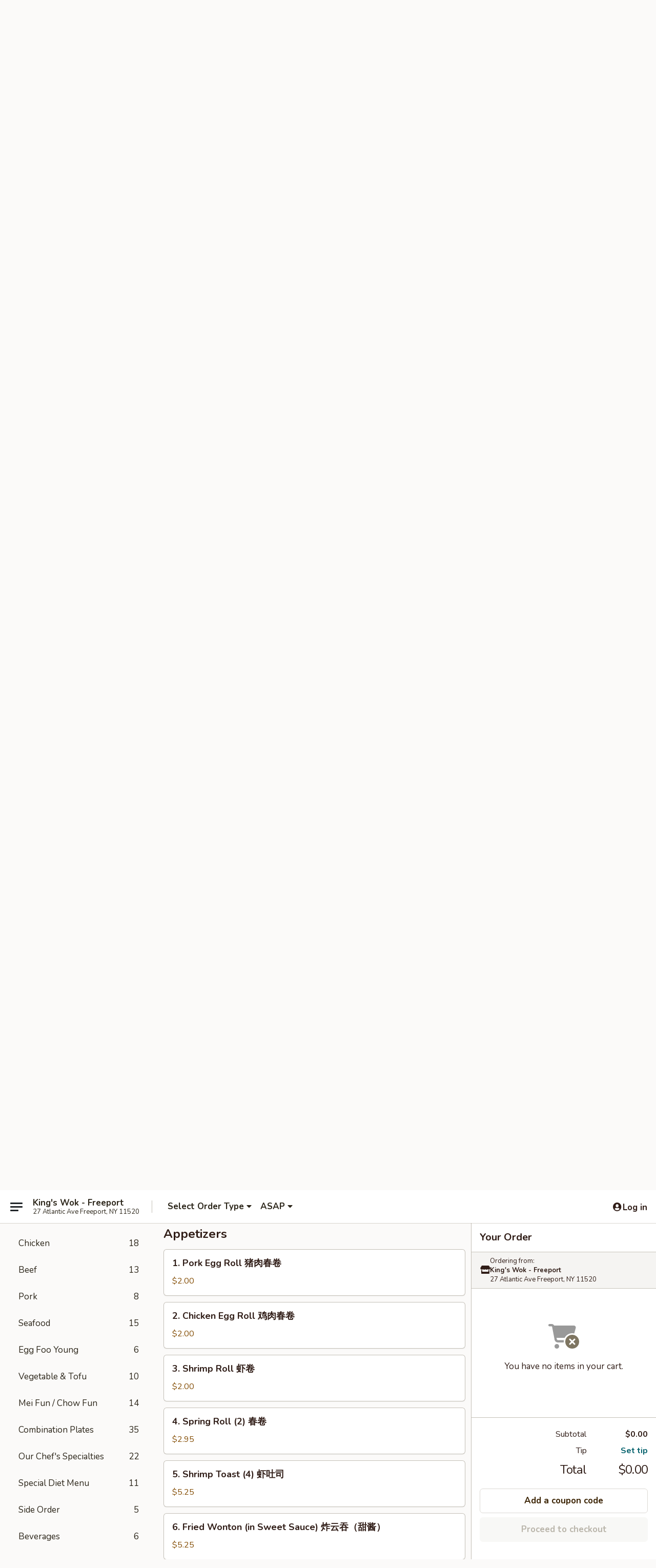

--- FILE ---
content_type: text/html; charset=UTF-8
request_url: https://www.kingswokfreeportny.com/order/main/appetizers
body_size: 41312
content:
<!DOCTYPE html>

<html class="no-js css-scroll" lang="en">
	<head>
		<meta charset="utf-8" />
		<meta http-equiv="X-UA-Compatible" content="IE=edge,chrome=1" />

				<title>King's Wok - Freeport | Appetizers</title>
		<meta name="description" content="Order appetizers online from King&#039;s Wok - Freeport for delivery and takeout. The best Chinese in Freeport, NY." />		<meta name="keywords" content="king&rsquo;s wok, king&rsquo;s wok freeport, king&rsquo;s wok menu, freeport chinese delivery, freeport chinese food, freeport chinese restaurants, chinese delivery, best chinese food in freeport, chinese restaurants in freeport, chinese restaurants near me, chinese food near me, freeport chines takeout" />		<meta name="viewport" content="width=device-width, initial-scale=1.0">

		<meta property="og:type" content="website">
		<meta property="og:title" content="King's Wok - Freeport | Appetizers">
		<meta property="og:description" content="Order appetizers online from King&#039;s Wok - Freeport for delivery and takeout. The best Chinese in Freeport, NY.">

		<meta name="twitter:card" content="summary_large_image">
		<meta name="twitter:title" content="King's Wok - Freeport | Appetizers">
		<meta name="twitter:description" content="Order appetizers online from King&#039;s Wok - Freeport for delivery and takeout. The best Chinese in Freeport, NY.">
					<meta property="og:image" content="https://imagedelivery.net/9lr8zq_Jvl7h6OFWqEi9IA/8de0b90c-13e7-4e25-e77e-3cc82c3c0600/public" />
			<meta name="twitter:image" content="https://imagedelivery.net/9lr8zq_Jvl7h6OFWqEi9IA/8de0b90c-13e7-4e25-e77e-3cc82c3c0600/public" />
		
		<meta name="apple-mobile-web-app-status-bar-style" content="black">
		<meta name="mobile-web-app-capable" content="yes">
					<link rel="canonical" href="https://www.kingswokfreeportny.com/order/main/appetizers"/>
						<link rel="shortcut icon" href="https://imagedelivery.net/9lr8zq_Jvl7h6OFWqEi9IA/4781d667-f4bd-4771-3e04-4cf4d4356300/public" type="image/png" />
			
		<link type="text/css" rel="stylesheet" href="/min/g=css4.0&amp;1769107598" />
		<link rel="stylesheet" href="//ajax.googleapis.com/ajax/libs/jqueryui/1.10.1/themes/base/minified/jquery-ui.min.css" />
		<link href='//fonts.googleapis.com/css?family=Open+Sans:400italic,400,700' rel='stylesheet' type='text/css' />
		<script src="https://kit.fontawesome.com/a4edb6363d.js" crossorigin="anonymous"></script>

		<style>
								.home_hero, .menu_hero{ background-image: url(https://imagedelivery.net/9lr8zq_Jvl7h6OFWqEi9IA/feec3af4-f5d4-4a8c-1b45-b37fd1e57000/public); }
					@media
					(-webkit-min-device-pixel-ratio: 1.25),
					(min-resolution: 120dpi){
						/* Retina header*/
						.home_hero, .menu_hero{ background-image: url(https://imagedelivery.net/9lr8zq_Jvl7h6OFWqEi9IA/4aa06b3b-bb81-4b27-b579-7675a3735300/public); }
					}
															/*body{  } */

					
		</style>

		<style type="text/css">div.menuItem_2070870, li.menuItem_2070870, div.menuItem_2070871, li.menuItem_2070871, div.menuItem_2070872, li.menuItem_2070872, div.menuItem_2070873, li.menuItem_2070873, div.menuItem_2070874, li.menuItem_2070874, div.menuItem_2070875, li.menuItem_2070875, div.menuItem_2070876, li.menuItem_2070876, div.menuItem_2070877, li.menuItem_2070877, div.menuItem_2070878, li.menuItem_2070878, div.menuItem_2070879, li.menuItem_2070879, div.menuItem_2070880, li.menuItem_2070880, div.menuItem_2070881, li.menuItem_2070881, div.menuItem_2070882, li.menuItem_2070882, div.menuItem_2070883, li.menuItem_2070883, div.menuItem_2070884, li.menuItem_2070884, div.menuItem_2070885, li.menuItem_2070885, div.menuItem_2070886, li.menuItem_2070886, div.menuItem_2070887, li.menuItem_2070887, div.menuItem_2070888, li.menuItem_2070888, div.menuItem_2070889, li.menuItem_2070889, div.menuItem_2070890, li.menuItem_2070890, div.menuItem_2070891, li.menuItem_2070891, div.menuItem_2070892, li.menuItem_2070892, div.menuItem_2070893, li.menuItem_2070893, div.menuItem_2070894, li.menuItem_2070894, div.menuItem_2070895, li.menuItem_2070895, div.menuItem_2070896, li.menuItem_2070896, div.menuItem_2070897, li.menuItem_2070897, div.menuItem_2070898, li.menuItem_2070898, div.menuItem_2070899, li.menuItem_2070899, div.menuItem_2070900, li.menuItem_2070900, div.menuItem_2070901, li.menuItem_2070901, div.menuItem_2070902, li.menuItem_2070902, div.menuItem_2070903, li.menuItem_2070903, div.menuItem_2070904, li.menuItem_2070904, div.menuItem_2070905, li.menuItem_2070905, div.menuItem_2070906, li.menuItem_2070906, div.menuItem_2070907, li.menuItem_2070907, div.menuItem_2070908, li.menuItem_2070908, div.menuItem_2070909, li.menuItem_2070909, div.menuItem_2070910, li.menuItem_2070910, div.menuItem_2070911, li.menuItem_2070911, div.menuItem_2070912, li.menuItem_2070912, div.menuItem_2070913, li.menuItem_2070913, div.menuItem_2070914, li.menuItem_2070914, div.menuItem_2070915, li.menuItem_2070915, div.menuItem_2070916, li.menuItem_2070916, div.menuItem_2070917, li.menuItem_2070917, div.menuItem_2070918, li.menuItem_2070918 {display:none !important;}</style><script type="text/javascript">window.UNAVAILABLE_MENU_IDS = [2070870,2070871,2070872,2070873,2070874,2070875,2070876,2070877,2070878,2070879,2070880,2070881,2070882,2070883,2070884,2070885,2070886,2070887,2070888,2070889,2070890,2070891,2070892,2070893,2070894,2070895,2070896,2070897,2070898,2070899,2070900,2070901,2070902,2070903,2070904,2070905,2070906,2070907,2070908,2070909,2070910,2070911,2070912,2070913,2070914,2070915,2070916,2070917,2070918]</script>
		<script type="text/javascript">
			var UrlTag = "kingswokfreeport";
			var template = 'defaultv4';
			var formname = 'ordering3';
			var menulink = 'https://www.kingswokfreeportny.com/order/main';
			var checkoutlink = 'https://www.kingswokfreeportny.com/checkout';
		</script>
		<script>
			/* http://writing.colin-gourlay.com/safely-using-ready-before-including-jquery/ */
			(function(w,d,u){w.readyQ=[];w.bindReadyQ=[];function p(x,y){if(x=="ready"){w.bindReadyQ.push(y);}else{w.readyQ.push(x);}};var a={ready:p,bind:p};w.$=w.jQuery=function(f){if(f===d||f===u){return a}else{p(f)}}})(window,document)
		</script>

		<script type="application/ld+json">{
    "@context": "http://schema.org",
    "@type": "Menu",
    "url": "https://www.kingswokfreeportny.com/order/main",
    "mainEntityOfPage": "https://www.kingswokfreeportny.com/order/main",
    "inLanguage": "English",
    "name": "Main",
    "description": "Please note: requests for additional items or special preparation may incur an <b>extra charge</b> not calculated on your online order.",
    "hasMenuSection": [
        {
            "@type": "MenuSection",
            "url": "https://www.kingswokfreeportny.com/order/main/appetizers",
            "name": "Appetizers",
            "hasMenuItem": [
                {
                    "@type": "MenuItem",
                    "name": "1. Pork Egg Roll \u732a\u8089\u6625\u5377",
                    "url": "https://www.kingswokfreeportny.com/order/main/appetizers/1-pork-egg-roll",
                    "offers": [
                        {
                            "@type": "Offer",
                            "price": "2.00",
                            "priceCurrency": "USD"
                        }
                    ]
                },
                {
                    "@type": "MenuItem",
                    "name": "2. Chicken Egg Roll \u9e21\u8089\u6625\u5377",
                    "url": "https://www.kingswokfreeportny.com/order/main/appetizers/2-chicken-egg-roll",
                    "offers": [
                        {
                            "@type": "Offer",
                            "price": "2.00",
                            "priceCurrency": "USD"
                        }
                    ]
                },
                {
                    "@type": "MenuItem",
                    "name": "3. Shrimp Roll \u867e\u5377",
                    "url": "https://www.kingswokfreeportny.com/order/main/appetizers/3-shrimp-roll",
                    "offers": [
                        {
                            "@type": "Offer",
                            "price": "2.00",
                            "priceCurrency": "USD"
                        }
                    ]
                },
                {
                    "@type": "MenuItem",
                    "name": "4. Spring Roll (2) \u6625\u5377",
                    "url": "https://www.kingswokfreeportny.com/order/main/appetizers/4-spring-roll-1",
                    "offers": [
                        {
                            "@type": "Offer",
                            "price": "2.95",
                            "priceCurrency": "USD"
                        }
                    ]
                },
                {
                    "@type": "MenuItem",
                    "name": "5. Shrimp Toast (4) \u867e\u5410\u53f8",
                    "url": "https://www.kingswokfreeportny.com/order/main/appetizers/5-shrimp-toast-4",
                    "offers": [
                        {
                            "@type": "Offer",
                            "price": "5.25",
                            "priceCurrency": "USD"
                        }
                    ]
                },
                {
                    "@type": "MenuItem",
                    "name": "6. Fried Wonton (in Sweet Sauce) \u70b8\u4e91\u541e\uff08\u751c\u9171\uff09",
                    "url": "https://www.kingswokfreeportny.com/order/main/appetizers/6-fried-wonton-in-sweet-sauce",
                    "offers": [
                        {
                            "@type": "Offer",
                            "price": "5.25",
                            "priceCurrency": "USD"
                        }
                    ]
                },
                {
                    "@type": "MenuItem",
                    "name": "7. Chicken Dumplings (8) \u9e21\u8089\u6c34\u997a",
                    "url": "https://www.kingswokfreeportny.com/order/main/appetizers/7-chicken-dumplings-8",
                    "offers": [
                        {
                            "@type": "Offer",
                            "price": "7.95",
                            "priceCurrency": "USD",
                            "eligibleQuantity": {
                                "@type": "QuantitativeValue",
                                "name": "Steam \u84b8"
                            }
                        },
                        {
                            "@type": "Offer",
                            "price": "7.95",
                            "priceCurrency": "USD",
                            "eligibleQuantity": {
                                "@type": "QuantitativeValue",
                                "name": "Fried \u70b8"
                            }
                        }
                    ]
                },
                {
                    "@type": "MenuItem",
                    "name": "7. Pork Dumplings (8) \u732a\u8089\u6c34\u997a",
                    "url": "https://www.kingswokfreeportny.com/order/main/appetizers/7-pork-dumplings-8",
                    "offers": [
                        {
                            "@type": "Offer",
                            "price": "7.95",
                            "priceCurrency": "USD",
                            "eligibleQuantity": {
                                "@type": "QuantitativeValue",
                                "name": "Steam \u84b8"
                            }
                        },
                        {
                            "@type": "Offer",
                            "price": "7.95",
                            "priceCurrency": "USD",
                            "eligibleQuantity": {
                                "@type": "QuantitativeValue",
                                "name": "Fried \u70b8"
                            }
                        }
                    ]
                },
                {
                    "@type": "MenuItem",
                    "name": "8. Vegetable Dumplings (8) \u83dc\u997a",
                    "url": "https://www.kingswokfreeportny.com/order/main/appetizers/8-vegetable-dumplings-8",
                    "offers": [
                        {
                            "@type": "Offer",
                            "price": "7.75",
                            "priceCurrency": "USD",
                            "eligibleQuantity": {
                                "@type": "QuantitativeValue",
                                "name": "Steam \u84b8"
                            }
                        },
                        {
                            "@type": "Offer",
                            "price": "7.75",
                            "priceCurrency": "USD",
                            "eligibleQuantity": {
                                "@type": "QuantitativeValue",
                                "name": "Fried \u70b8"
                            }
                        }
                    ]
                },
                {
                    "@type": "MenuItem",
                    "name": "9. Seafood Dumplings (8) \u6d77\u9c9c\u6c34\u997a",
                    "url": "https://www.kingswokfreeportny.com/order/main/appetizers/9-seafood-dumplings-8",
                    "offers": [
                        {
                            "@type": "Offer",
                            "price": "7.95",
                            "priceCurrency": "USD",
                            "eligibleQuantity": {
                                "@type": "QuantitativeValue",
                                "name": "Steam \u84b8"
                            }
                        },
                        {
                            "@type": "Offer",
                            "price": "7.95",
                            "priceCurrency": "USD",
                            "eligibleQuantity": {
                                "@type": "QuantitativeValue",
                                "name": "Fried \u70b8"
                            }
                        }
                    ]
                },
                {
                    "@type": "MenuItem",
                    "name": "10. Bar-B-Q Spare Ribs \u70e4\u6392\u9aa8",
                    "url": "https://www.kingswokfreeportny.com/order/main/appetizers/10-bar-b-q-spare-ribs",
                    "offers": [
                        {
                            "@type": "Offer",
                            "price": "9.95",
                            "priceCurrency": "USD",
                            "eligibleQuantity": {
                                "@type": "QuantitativeValue",
                                "name": "S \u5c0f"
                            }
                        },
                        {
                            "@type": "Offer",
                            "price": "16.95",
                            "priceCurrency": "USD",
                            "eligibleQuantity": {
                                "@type": "QuantitativeValue",
                                "name": "L \u5927"
                            }
                        }
                    ]
                },
                {
                    "@type": "MenuItem",
                    "name": "11. Boneless Spare Ribs \u65e0\u9aa8\u6392\u9aa8",
                    "url": "https://www.kingswokfreeportny.com/order/main/appetizers/11-boneless-spare-ribs",
                    "offers": [
                        {
                            "@type": "Offer",
                            "price": "9.95",
                            "priceCurrency": "USD",
                            "eligibleQuantity": {
                                "@type": "QuantitativeValue",
                                "name": "S \u5c0f"
                            }
                        },
                        {
                            "@type": "Offer",
                            "price": "16.95",
                            "priceCurrency": "USD",
                            "eligibleQuantity": {
                                "@type": "QuantitativeValue",
                                "name": "L \u5927"
                            }
                        }
                    ]
                },
                {
                    "@type": "MenuItem",
                    "name": "12. Fried Scallops (12) \u70b8\u6247\u8d1d",
                    "url": "https://www.kingswokfreeportny.com/order/main/appetizers/12-fried-scallops-12",
                    "offers": [
                        {
                            "@type": "Offer",
                            "price": "6.50",
                            "priceCurrency": "USD"
                        }
                    ]
                },
                {
                    "@type": "MenuItem",
                    "name": "13. Chicken Skewer (4) \u70b8\u9e21\u4e32",
                    "url": "https://www.kingswokfreeportny.com/order/main/appetizers/13-chicken-skewer-4",
                    "offers": [
                        {
                            "@type": "Offer",
                            "price": "6.50",
                            "priceCurrency": "USD"
                        }
                    ]
                },
                {
                    "@type": "MenuItem",
                    "name": "14. Beef Skewer (4) \u70b8\u725b\u8089\u4e32",
                    "url": "https://www.kingswokfreeportny.com/order/main/appetizers/14-beef-skewer-4",
                    "offers": [
                        {
                            "@type": "Offer",
                            "price": "8.25",
                            "priceCurrency": "USD"
                        }
                    ]
                },
                {
                    "@type": "MenuItem",
                    "name": "15. Crab Rangoon (8) \u87f9\u89d2",
                    "url": "https://www.kingswokfreeportny.com/order/main/appetizers/15-crab-rangoon-8",
                    "description": "Cheese Wonton",
                    "offers": [
                        {
                            "@type": "Offer",
                            "price": "6.50",
                            "priceCurrency": "USD"
                        }
                    ]
                },
                {
                    "@type": "MenuItem",
                    "name": "16. Cold Sesame Noodle \u51c9\u9762",
                    "url": "https://www.kingswokfreeportny.com/order/main/appetizers/16-cold-sesame-noodle",
                    "offers": [
                        {
                            "@type": "Offer",
                            "price": "6.95",
                            "priceCurrency": "USD"
                        }
                    ]
                },
                {
                    "@type": "MenuItem",
                    "name": "17. Scallion Pancake \u8471\u6cb9\u997c",
                    "url": "https://www.kingswokfreeportny.com/order/main/appetizers/17-scallion-pancake",
                    "offers": [
                        {
                            "@type": "Offer",
                            "price": "5.25",
                            "priceCurrency": "USD"
                        }
                    ]
                },
                {
                    "@type": "MenuItem",
                    "name": "18. Edamame \u6bdb\u8c46",
                    "url": "https://www.kingswokfreeportny.com/order/main/appetizers/18-edamame",
                    "offers": [
                        {
                            "@type": "Offer",
                            "price": "3.50",
                            "priceCurrency": "USD"
                        }
                    ]
                },
                {
                    "@type": "MenuItem",
                    "name": "19. Dim Sum \u70b9\u5fc3",
                    "url": "https://www.kingswokfreeportny.com/order/main/appetizers/19-dim-sum",
                    "offers": [
                        {
                            "@type": "Offer",
                            "price": "7.95",
                            "priceCurrency": "USD"
                        }
                    ]
                }
            ]
        }
    ]
}</script>
<!-- Google Tag Manager -->
<script>
	window.dataLayer = window.dataLayer || [];
	let data = {
		account: 'kingswokfreeport',
		context: 'direct',
		templateVersion: 4,
		rid: 66	}
		dataLayer.push(data);
	(function(w,d,s,l,i){w[l]=w[l]||[];w[l].push({'gtm.start':
		new Date().getTime(),event:'gtm.js'});var f=d.getElementsByTagName(s)[0],
		j=d.createElement(s),dl=l!='dataLayer'?'&l='+l:'';j.async=true;j.src=
		'https://www.googletagmanager.com/gtm.js?id='+i+dl;f.parentNode.insertBefore(j,f);
		})(window,document,'script','dataLayer','GTM-K9P93M');

	function gtag() { dataLayer.push(arguments); }
</script>

			<script async src="https://www.googletagmanager.com/gtag/js?id=G-JL4F3HP4L6"></script>
	
	<script>
		
		gtag('js', new Date());

		
					gtag('config', "G-JL4F3HP4L6");
			</script>
		<link href="https://fonts.googleapis.com/css?family=Open+Sans:400,600,700|Nunito:400,700" rel="stylesheet" />
	</head>

	<body
		data-event-on:customer_registered="window.location.reload()"
		data-event-on:customer_logged_in="window.location.reload()"
		data-event-on:customer_logged_out="window.location.reload()"
	>
		<a class="skip-to-content-link" href="#main">Skip to content</a>
				<!-- Google Tag Manager (noscript) -->
		<noscript><iframe src="https://www.googletagmanager.com/ns.html?id=GTM-K9P93M" height="0" width="0" style="display:none;visibility:hidden"></iframe></noscript>
		<!-- End Google Tag Manager (noscript) -->
						<!-- wrapper starts -->
		<div class="wrapper">
			<div style="grid-area: header-announcements">
				<div id="upgradeBrowserBanner" class="alert alert-warning mb-0 rounded-0 py-4" style="display:none;">
	<div class="alert-icon"><i class="fas fa-warning" aria-hidden="true"></i></div>
	<div>
		<strong>We're sorry, but the Web browser you are using is not supported.</strong> <br/> Please upgrade your browser or try a different one to use this Website. Supported browsers include:<br/>
		<ul class="list-unstyled">
			<li class="mt-2"><a href="https://www.google.com/chrome" target="_blank" rel="noopener noreferrer" class="simple-link"><i class="fab fa-chrome"></i> Chrome</a></li>
			<li class="mt-2"><a href="https://www.mozilla.com/firefox/upgrade.html" target="_blank" rel="noopener noreferrer" class="simple-link"><i class="fab fa-firefox"></i> Firefox</a></li>
			<li class="mt-2"><a href="https://www.microsoft.com/en-us/windows/microsoft-edge" target="_blank" rel="noopener noreferrer" class="simple-link"><i class="fab fa-edge"></i> Edge</a></li>
			<li class="mt-2"><a href="http://www.apple.com/safari/" target="_blank" rel="noopener noreferrer" class="simple-link"><i class="fab fa-safari"></i> Safari</a></li>
		</ul>
	</div>
</div>
<script>
	var ua = navigator.userAgent;
	var match = ua.match(/Firefox\/([0-9]+)\./);
	var firefoxVersion = match ? parseInt(match[1]) : 1000;
	var match = ua.match(/Chrome\/([0-9]+)\./);
	var chromeVersion = match ? parseInt(match[1]) : 1000;
	var isIE = ua.indexOf('MSIE') > -1 || ua.indexOf('Trident') > -1;
	var upgradeBrowserBanner = document.getElementById('upgradeBrowserBanner');
	var isMatchesSupported = typeof(upgradeBrowserBanner.matches)!="undefined";
	var isEntriesSupported = typeof(Object.entries)!="undefined";
	//Safari version is verified with isEntriesSupported
	if (isIE || !isMatchesSupported || !isEntriesSupported || firefoxVersion <= 46 || chromeVersion <= 53) {
		upgradeBrowserBanner.style.display = 'flex';
	}
</script>				
				<!-- get closed sign if applicable. -->
				
				
							</div>

						<div class="headerAndWtype" style="grid-area: header">
				<!-- Header Starts -->
				<header class="header">
										<div class="d-flex flex-column align-items-start flex-md-row align-items-md-center">
												<div class="logo_name_alt flex-shrink-0 d-flex align-items-center align-self-stretch pe-6 pe-md-0">
							
	<button
		type="button"
		class="eds_button btn btn-outline eds_button--shape-default eds_menu_button"
		data-bs-toggle="offcanvas" data-bs-target="#side-menu" aria-controls="side-menu" aria-label="Main menu"	><span aria-hidden="true"></span> <span aria-hidden="true"></span> <span aria-hidden="true"></span></button>

	
							<div class="d-flex flex-column align-items-center mx-auto align-items-md-start mx-md-0">
								<a
									class="eds-display-text-title-xs text-truncate title-container"
									href="https://www.kingswokfreeportny.com"
								>
									King's Wok - Freeport								</a>

																	<span class="eds-copy-text-s-regular text-center text-md-start address-container" title="27 Atlantic Ave Freeport, NY 11520">
										27 Atlantic Ave Freeport, NY 11520									</span>
															</div>
						</div>

																			<div class="eds-display-text-title-s d-none d-md-block border-start mx-4" style="width: 0">&nbsp;</div>

							<div class="header_order_options d-flex align-items-center  w-100 p-2p5 p-md-0">
																<div class="what">
									<button
	type="button"
	class="border-0 bg-transparent text-start"
	data-bs-toggle="modal"
	data-bs-target="#modal-order-options"
	aria-expanded="false"
	style="min-height: 44px"
>
	<div class="d-flex align-items-baseline gap-2">
		<div class="otype-name-label eds-copy-text-l-bold text-truncate" style="flex: 1" data-order-type-label>
			Select Order Type		</div>

		<i class="fa fa-fw fa-caret-down"></i>
	</div>

	<div
		class="otype-picker-label otype-address-label eds-interface-text-m-regular text-truncate hidden"
	>
			</div>
</button>

<script>
	$(function() {
		var $autoCompleteInputs = $('[data-autocomplete-address]');
		if ($autoCompleteInputs && $autoCompleteInputs.length) {
			$autoCompleteInputs.each(function() {
				let $input = $(this);
				let $deliveryAddressContainer = $input.parents('.deliveryAddressContainer').first();
				$input.autocomplete({
					source   : addressAC,
					minLength: 3,
					delay    : 300,
					select   : function(event, ui) {
						$.getJSON('/' + UrlTag + '/?form=addresslookup', {
							id: ui.item.id,
						}, function(data) {
							let location = data
							if (location.address.street.endsWith('Trl')) {
								location.address.street = location.address.street.replace('Trl', 'Trail')
							}
							let autoCompleteSuccess = $input.data('autocomplete-success');
							if (autoCompleteSuccess) {
								let autoCompleteSuccessFunction = window[autoCompleteSuccess];
								if (typeof autoCompleteSuccessFunction == "function") {
									autoCompleteSuccessFunction(location);
								}
							}

							let address = location.address

							$('#add-address-city, [data-autocompleted-city]').val(address.city)
							$('#add-address-state, [data-autocompleted-state]').val(address.stateCode)
							$('#add-address-zip, [data-autocompleted-zip]').val(address.postalCode)
							$('#add-address-latitude, [data-autocompleted-latitude]').val(location.position.lat)
							$('#add-address-longitude, [data-autocompleted-longitude]').val(location.position.lng)
							let streetAddress = (address.houseNumber || '') + ' ' + (address.street || '');
							$('#street-address-1, [data-autocompleted-street-address]').val(streetAddress)
							validateAddress($deliveryAddressContainer);
						})
					},
				})
				$input.attr('autocomplete', 'street-address')
			});
		}

		// autocomplete using Address autocomplete
		// jquery autocomplete needs 2 fields: title and value
		// id holds the LocationId which can be used at a later stage to get the coordinate of the selected choice
		function addressAC(query, callback) {
			//we don't actually want to search until they've entered the street number and at least one character
			words = query.term.trim().split(' ')
			if (words.length < 2) {
				return false
			}

			$.getJSON('/' + UrlTag + '/?form=addresssuggest', { q: query.term }, function(data) {
				var addresses = data.items
				addresses = addresses.map(addr => {
					if ((addr.address.label || '').endsWith('Trl')) {
						addr.address.label = addr.address.label.replace('Trl', 'Trail')
					}
					let streetAddress = (addr.address.label || '')
					return {
						label: streetAddress,
						value: streetAddress,
						id   : addr.id,
					}
				})

				return callback(addresses)
			})
		}

				$('[data-address-from-current-loc]').on('click', function(e) {
			let $streetAddressContainer = $(this).parents('.street-address-container').first();
			let $deliveryAddressContainer = $(this).parents('.deliveryAddressContainer').first();
			e.preventDefault();
			if(navigator.geolocation) {
				navigator.geolocation.getCurrentPosition(position => {
					$.getJSON('/' + UrlTag + '/?form=addresssuggest', {
						at: position.coords.latitude + "," + position.coords.longitude
					}, function(data) {
						let location = data.items[0];
						let address = location.address
						$streetAddressContainer.find('.input-street-address').val((address.houseNumber ? address.houseNumber : '') + ' ' + (address.street ? address.street : ''));
						$('#add-address-city').val(address.city ? address.city : '');
						$('#add-address-state').val(address.state ? address.state : '');
						$('#add-address-zip').val(address.postalCode ? address.postalCode : '');
						$('#add-address-latitude').val(location.position.lat ? location.position.lat : '');
						$('#add-address-longitude').val(location.position.lng ? location.position.lng : '');
						validateAddress($deliveryAddressContainer, 0);
					});
				});
			} else {
				alert("Geolocation is not supported by this browser!");
			}
		});
	});

	function autoCompleteSuccess(location)
	{
		if (location && location.address) {
			let address = location.address

			let streetAddress = (address.houseNumber || '') + ' ' + (address.street || '');
			$.ajax({
				url: '/' + UrlTag + '/?form=saveformfields',
				data: {
					'param_full~address_s_n_255': streetAddress + ', ' + address.city + ', ' + address.state,
					'param_street~address_s_n_255': streetAddress,
					'param_city_s_n_90': address.city,
					'param_state_s_n_2': address.state,
					'param_zip~code_z_n_10': address.postalCode,
				}
			});
		}
	}
</script>
								</div>

																									<div class="when showcheck_parent">
																				<div class="ordertimetypes ">
	<button
		type="button"
		class="border-0 bg-transparent text-start loadable-content"
		data-bs-toggle="modal"
		data-bs-target="#modal-order-time"
		aria-expanded="false"
		style="min-height: 44px"
		data-change-label-to-later-date
	>
		<div class="d-flex align-items-baseline gap-2">
			<div class="eds-copy-text-l-bold text-truncate flex-fill" data-otype-time-day>
								ASAP			</div>

			<i class="fa fa-fw fa-caret-down"></i>
		</div>

		<div
			class="otype-picker-label otype-picker-time eds-interface-text-m-regular text-truncate hidden"
			data-otype-time
		>
			Later		</div>
	</button>
</div>
									</div>
															</div>
						
												<div class="position-absolute top-0 end-0 pe-2 py-2p5">
							
	<div id="login-status" >
					
	<button
		type="button"
		class="eds_button btn btn-outline eds_button--shape-default px-2 text-nowrap"
		aria-label="Log in" style="color: currentColor" data-bs-toggle="modal" data-bs-target="#login-modal"	><i
		class="eds_icon fa fa-lg fa-fw fa-user-circle d-block d-lg-none"
		style="font-family: &quot;Font Awesome 5 Pro&quot;; "	></i>

	 <div class="d-none d-lg-flex align-items-baseline gap-2">
	<i
		class="eds_icon fa fa-fw fa-user-circle"
		style="font-family: &quot;Font Awesome 5 Pro&quot;; "	></i>

	<div class="profile-container text-truncate">Log in</div></div></button>

				</div>

							</div>
					</div>

															
	<aside		data-eds-id="6975497435de5"
		class="eds_side_menu offcanvas offcanvas-start text-dark "
		tabindex="-1"
				id="side-menu" data-event-on:menu_selected="this.dispatchEvent(new CustomEvent('eds.hide'))" data-event-on:category_selected="this.dispatchEvent(new CustomEvent('eds.hide'))"	>
		
		<div class="eds_side_menu-body offcanvas-body d-flex flex-column p-0 css-scroll">
										<div
					class="eds_side_menu-close position-absolute top-0 end-0 pt-3 pe-3 "
					style="z-index: 1"
				>
					
	<button
		type="button"
		class="eds_button btn btn-outline-secondary eds_button--shape-circle"
		data-bs-dismiss="offcanvas" data-bs-target="[data-eds-id=&quot;6975497435de5&quot;]" aria-label="Close"	><i
		class="eds_icon fa fa-fw fa-close"
		style="font-family: &quot;Font Awesome 5 Pro&quot;; "	></i></button>

					</div>
			
			<div class="restaurant-info border-bottom border-light p-3">
							<p class="eds-display-text-title-xs mb-0 me-2 pe-4">King's Wok - Freeport</p>

			<div class="eds-copy-text-s-regular me-2 pe-4">
			27 Atlantic Ave Freeport, NY 11520		</div>
						</div>

																	
	<div class="border-bottom border-light p-3">
		
		
			<details
				class="eds_list eds_list--border-none" open				data-menu-id="16253"
									data-event-on:document_ready="this.open = localStorage.getItem('menu-open-16253') !== 'false'"
										onclick="localStorage.setItem('menu-open-16253', !this.open)"
							>
									<summary class="eds-copy-text-l-regular list-unstyled rounded-3 mb-1 " tabindex="0">
						<h2 class="eds-display-text-title-m m-0 p-0">
															
	<i
		class="eds_icon fas fa-fw fa-chevron-right"
		style="font-family: &quot;Font Awesome 5 Pro&quot;; "	></i>

															Menu
						</h2>
					</summary>
										<div class="mb-3"></div>
				
																		
									<a
						class="eds_list-item eds-copy-text-l-regular list-unstyled rounded-3 mb-1 px-3 px-lg-4 py-2p5 d-flex "
						data-event-on:category_pinned="(category) => $(this).toggleClass('active', category.id === '210738')"
						href="https://www.kingswokfreeportny.com/order/main/convenient-dishes"
						aria-current="page"
						onclick="if (!event.ctrlKey) {
							const currentMenuIsActive = true || $(this).closest('details').find('summary').hasClass('active');
							if (currentMenuIsActive) {
								app.event.emit('category_selected', { id: '210738' });
							} else {
								app.event.emit('menu_selected', { menu_id: '16253', menu_description: &quot;Please note: requests for additional items or special preparation may incur an &lt;b&gt;extra charge&lt;\/b&gt; not calculated on your online order.&quot;, category_id: '210738' });
							}
															return false;
													}"
					>
						Convenient Dishes													<span class="ms-auto">9</span>
											</a>
									<a
						class="eds_list-item eds-copy-text-l-regular list-unstyled rounded-3 mb-1 px-3 px-lg-4 py-2p5 d-flex active"
						data-event-on:category_pinned="(category) => $(this).toggleClass('active', category.id === '210724')"
						href="https://www.kingswokfreeportny.com/order/main/appetizers"
						aria-current="page"
						onclick="if (!event.ctrlKey) {
							const currentMenuIsActive = true || $(this).closest('details').find('summary').hasClass('active');
							if (currentMenuIsActive) {
								app.event.emit('category_selected', { id: '210724' });
							} else {
								app.event.emit('menu_selected', { menu_id: '16253', menu_description: &quot;Please note: requests for additional items or special preparation may incur an &lt;b&gt;extra charge&lt;\/b&gt; not calculated on your online order.&quot;, category_id: '210724' });
							}
															return false;
													}"
					>
						Appetizers													<span class="ms-auto">20</span>
											</a>
									<a
						class="eds_list-item eds-copy-text-l-regular list-unstyled rounded-3 mb-1 px-3 px-lg-4 py-2p5 d-flex "
						data-event-on:category_pinned="(category) => $(this).toggleClass('active', category.id === '210725')"
						href="https://www.kingswokfreeportny.com/order/main/soup-salad"
						aria-current="page"
						onclick="if (!event.ctrlKey) {
							const currentMenuIsActive = true || $(this).closest('details').find('summary').hasClass('active');
							if (currentMenuIsActive) {
								app.event.emit('category_selected', { id: '210725' });
							} else {
								app.event.emit('menu_selected', { menu_id: '16253', menu_description: &quot;Please note: requests for additional items or special preparation may incur an &lt;b&gt;extra charge&lt;\/b&gt; not calculated on your online order.&quot;, category_id: '210725' });
							}
															return false;
													}"
					>
						Soup & Salad													<span class="ms-auto">11</span>
											</a>
									<a
						class="eds_list-item eds-copy-text-l-regular list-unstyled rounded-3 mb-1 px-3 px-lg-4 py-2p5 d-flex "
						data-event-on:category_pinned="(category) => $(this).toggleClass('active', category.id === '210726')"
						href="https://www.kingswokfreeportny.com/order/main/fried-rice"
						aria-current="page"
						onclick="if (!event.ctrlKey) {
							const currentMenuIsActive = true || $(this).closest('details').find('summary').hasClass('active');
							if (currentMenuIsActive) {
								app.event.emit('category_selected', { id: '210726' });
							} else {
								app.event.emit('menu_selected', { menu_id: '16253', menu_description: &quot;Please note: requests for additional items or special preparation may incur an &lt;b&gt;extra charge&lt;\/b&gt; not calculated on your online order.&quot;, category_id: '210726' });
							}
															return false;
													}"
					>
						Fried Rice													<span class="ms-auto">9</span>
											</a>
									<a
						class="eds_list-item eds-copy-text-l-regular list-unstyled rounded-3 mb-1 px-3 px-lg-4 py-2p5 d-flex "
						data-event-on:category_pinned="(category) => $(this).toggleClass('active', category.id === '210727')"
						href="https://www.kingswokfreeportny.com/order/main/lo-mein"
						aria-current="page"
						onclick="if (!event.ctrlKey) {
							const currentMenuIsActive = true || $(this).closest('details').find('summary').hasClass('active');
							if (currentMenuIsActive) {
								app.event.emit('category_selected', { id: '210727' });
							} else {
								app.event.emit('menu_selected', { menu_id: '16253', menu_description: &quot;Please note: requests for additional items or special preparation may incur an &lt;b&gt;extra charge&lt;\/b&gt; not calculated on your online order.&quot;, category_id: '210727' });
							}
															return false;
													}"
					>
						Lo Mein													<span class="ms-auto">6</span>
											</a>
									<a
						class="eds_list-item eds-copy-text-l-regular list-unstyled rounded-3 mb-1 px-3 px-lg-4 py-2p5 d-flex "
						data-event-on:category_pinned="(category) => $(this).toggleClass('active', category.id === '210729')"
						href="https://www.kingswokfreeportny.com/order/main/chow-mein-or-chop-suey"
						aria-current="page"
						onclick="if (!event.ctrlKey) {
							const currentMenuIsActive = true || $(this).closest('details').find('summary').hasClass('active');
							if (currentMenuIsActive) {
								app.event.emit('category_selected', { id: '210729' });
							} else {
								app.event.emit('menu_selected', { menu_id: '16253', menu_description: &quot;Please note: requests for additional items or special preparation may incur an &lt;b&gt;extra charge&lt;\/b&gt; not calculated on your online order.&quot;, category_id: '210729' });
							}
															return false;
													}"
					>
						Chow Mein or Chop Suey													<span class="ms-auto">12</span>
											</a>
									<a
						class="eds_list-item eds-copy-text-l-regular list-unstyled rounded-3 mb-1 px-3 px-lg-4 py-2p5 d-flex "
						data-event-on:category_pinned="(category) => $(this).toggleClass('active', category.id === '210730')"
						href="https://www.kingswokfreeportny.com/order/main/chicken"
						aria-current="page"
						onclick="if (!event.ctrlKey) {
							const currentMenuIsActive = true || $(this).closest('details').find('summary').hasClass('active');
							if (currentMenuIsActive) {
								app.event.emit('category_selected', { id: '210730' });
							} else {
								app.event.emit('menu_selected', { menu_id: '16253', menu_description: &quot;Please note: requests for additional items or special preparation may incur an &lt;b&gt;extra charge&lt;\/b&gt; not calculated on your online order.&quot;, category_id: '210730' });
							}
															return false;
													}"
					>
						Chicken													<span class="ms-auto">18</span>
											</a>
									<a
						class="eds_list-item eds-copy-text-l-regular list-unstyled rounded-3 mb-1 px-3 px-lg-4 py-2p5 d-flex "
						data-event-on:category_pinned="(category) => $(this).toggleClass('active', category.id === '210731')"
						href="https://www.kingswokfreeportny.com/order/main/beef"
						aria-current="page"
						onclick="if (!event.ctrlKey) {
							const currentMenuIsActive = true || $(this).closest('details').find('summary').hasClass('active');
							if (currentMenuIsActive) {
								app.event.emit('category_selected', { id: '210731' });
							} else {
								app.event.emit('menu_selected', { menu_id: '16253', menu_description: &quot;Please note: requests for additional items or special preparation may incur an &lt;b&gt;extra charge&lt;\/b&gt; not calculated on your online order.&quot;, category_id: '210731' });
							}
															return false;
													}"
					>
						Beef													<span class="ms-auto">13</span>
											</a>
									<a
						class="eds_list-item eds-copy-text-l-regular list-unstyled rounded-3 mb-1 px-3 px-lg-4 py-2p5 d-flex "
						data-event-on:category_pinned="(category) => $(this).toggleClass('active', category.id === '210732')"
						href="https://www.kingswokfreeportny.com/order/main/pork"
						aria-current="page"
						onclick="if (!event.ctrlKey) {
							const currentMenuIsActive = true || $(this).closest('details').find('summary').hasClass('active');
							if (currentMenuIsActive) {
								app.event.emit('category_selected', { id: '210732' });
							} else {
								app.event.emit('menu_selected', { menu_id: '16253', menu_description: &quot;Please note: requests for additional items or special preparation may incur an &lt;b&gt;extra charge&lt;\/b&gt; not calculated on your online order.&quot;, category_id: '210732' });
							}
															return false;
													}"
					>
						Pork													<span class="ms-auto">8</span>
											</a>
									<a
						class="eds_list-item eds-copy-text-l-regular list-unstyled rounded-3 mb-1 px-3 px-lg-4 py-2p5 d-flex "
						data-event-on:category_pinned="(category) => $(this).toggleClass('active', category.id === '210733')"
						href="https://www.kingswokfreeportny.com/order/main/seafood"
						aria-current="page"
						onclick="if (!event.ctrlKey) {
							const currentMenuIsActive = true || $(this).closest('details').find('summary').hasClass('active');
							if (currentMenuIsActive) {
								app.event.emit('category_selected', { id: '210733' });
							} else {
								app.event.emit('menu_selected', { menu_id: '16253', menu_description: &quot;Please note: requests for additional items or special preparation may incur an &lt;b&gt;extra charge&lt;\/b&gt; not calculated on your online order.&quot;, category_id: '210733' });
							}
															return false;
													}"
					>
						Seafood													<span class="ms-auto">15</span>
											</a>
									<a
						class="eds_list-item eds-copy-text-l-regular list-unstyled rounded-3 mb-1 px-3 px-lg-4 py-2p5 d-flex "
						data-event-on:category_pinned="(category) => $(this).toggleClass('active', category.id === '210735')"
						href="https://www.kingswokfreeportny.com/order/main/egg-foo-young"
						aria-current="page"
						onclick="if (!event.ctrlKey) {
							const currentMenuIsActive = true || $(this).closest('details').find('summary').hasClass('active');
							if (currentMenuIsActive) {
								app.event.emit('category_selected', { id: '210735' });
							} else {
								app.event.emit('menu_selected', { menu_id: '16253', menu_description: &quot;Please note: requests for additional items or special preparation may incur an &lt;b&gt;extra charge&lt;\/b&gt; not calculated on your online order.&quot;, category_id: '210735' });
							}
															return false;
													}"
					>
						Egg Foo Young													<span class="ms-auto">6</span>
											</a>
									<a
						class="eds_list-item eds-copy-text-l-regular list-unstyled rounded-3 mb-1 px-3 px-lg-4 py-2p5 d-flex "
						data-event-on:category_pinned="(category) => $(this).toggleClass('active', category.id === '210734')"
						href="https://www.kingswokfreeportny.com/order/main/vegetable-tofu"
						aria-current="page"
						onclick="if (!event.ctrlKey) {
							const currentMenuIsActive = true || $(this).closest('details').find('summary').hasClass('active');
							if (currentMenuIsActive) {
								app.event.emit('category_selected', { id: '210734' });
							} else {
								app.event.emit('menu_selected', { menu_id: '16253', menu_description: &quot;Please note: requests for additional items or special preparation may incur an &lt;b&gt;extra charge&lt;\/b&gt; not calculated on your online order.&quot;, category_id: '210734' });
							}
															return false;
													}"
					>
						Vegetable & Tofu													<span class="ms-auto">10</span>
											</a>
									<a
						class="eds_list-item eds-copy-text-l-regular list-unstyled rounded-3 mb-1 px-3 px-lg-4 py-2p5 d-flex "
						data-event-on:category_pinned="(category) => $(this).toggleClass('active', category.id === '210728')"
						href="https://www.kingswokfreeportny.com/order/main/mei-fun-chow-fun"
						aria-current="page"
						onclick="if (!event.ctrlKey) {
							const currentMenuIsActive = true || $(this).closest('details').find('summary').hasClass('active');
							if (currentMenuIsActive) {
								app.event.emit('category_selected', { id: '210728' });
							} else {
								app.event.emit('menu_selected', { menu_id: '16253', menu_description: &quot;Please note: requests for additional items or special preparation may incur an &lt;b&gt;extra charge&lt;\/b&gt; not calculated on your online order.&quot;, category_id: '210728' });
							}
															return false;
													}"
					>
						Mei Fun / Chow Fun													<span class="ms-auto">14</span>
											</a>
									<a
						class="eds_list-item eds-copy-text-l-regular list-unstyled rounded-3 mb-1 px-3 px-lg-4 py-2p5 d-flex "
						data-event-on:category_pinned="(category) => $(this).toggleClass('active', category.id === '210739')"
						href="https://www.kingswokfreeportny.com/order/main/combination-plates"
						aria-current="page"
						onclick="if (!event.ctrlKey) {
							const currentMenuIsActive = true || $(this).closest('details').find('summary').hasClass('active');
							if (currentMenuIsActive) {
								app.event.emit('category_selected', { id: '210739' });
							} else {
								app.event.emit('menu_selected', { menu_id: '16253', menu_description: &quot;Please note: requests for additional items or special preparation may incur an &lt;b&gt;extra charge&lt;\/b&gt; not calculated on your online order.&quot;, category_id: '210739' });
							}
															return false;
													}"
					>
						Combination Plates													<span class="ms-auto">35</span>
											</a>
									<a
						class="eds_list-item eds-copy-text-l-regular list-unstyled rounded-3 mb-1 px-3 px-lg-4 py-2p5 d-flex "
						data-event-on:category_pinned="(category) => $(this).toggleClass('active', category.id === '210736')"
						href="https://www.kingswokfreeportny.com/order/main/our-chefs-specialties"
						aria-current="page"
						onclick="if (!event.ctrlKey) {
							const currentMenuIsActive = true || $(this).closest('details').find('summary').hasClass('active');
							if (currentMenuIsActive) {
								app.event.emit('category_selected', { id: '210736' });
							} else {
								app.event.emit('menu_selected', { menu_id: '16253', menu_description: &quot;Please note: requests for additional items or special preparation may incur an &lt;b&gt;extra charge&lt;\/b&gt; not calculated on your online order.&quot;, category_id: '210736' });
							}
															return false;
													}"
					>
						Our Chef's Specialties													<span class="ms-auto">22</span>
											</a>
									<a
						class="eds_list-item eds-copy-text-l-regular list-unstyled rounded-3 mb-1 px-3 px-lg-4 py-2p5 d-flex "
						data-event-on:category_pinned="(category) => $(this).toggleClass('active', category.id === '210737')"
						href="https://www.kingswokfreeportny.com/order/main/special-diet-menu"
						aria-current="page"
						onclick="if (!event.ctrlKey) {
							const currentMenuIsActive = true || $(this).closest('details').find('summary').hasClass('active');
							if (currentMenuIsActive) {
								app.event.emit('category_selected', { id: '210737' });
							} else {
								app.event.emit('menu_selected', { menu_id: '16253', menu_description: &quot;Please note: requests for additional items or special preparation may incur an &lt;b&gt;extra charge&lt;\/b&gt; not calculated on your online order.&quot;, category_id: '210737' });
							}
															return false;
													}"
					>
						Special Diet Menu													<span class="ms-auto">11</span>
											</a>
									<a
						class="eds_list-item eds-copy-text-l-regular list-unstyled rounded-3 mb-1 px-3 px-lg-4 py-2p5 d-flex "
						data-event-on:category_pinned="(category) => $(this).toggleClass('active', category.id === '210741')"
						href="https://www.kingswokfreeportny.com/order/main/side-order"
						aria-current="page"
						onclick="if (!event.ctrlKey) {
							const currentMenuIsActive = true || $(this).closest('details').find('summary').hasClass('active');
							if (currentMenuIsActive) {
								app.event.emit('category_selected', { id: '210741' });
							} else {
								app.event.emit('menu_selected', { menu_id: '16253', menu_description: &quot;Please note: requests for additional items or special preparation may incur an &lt;b&gt;extra charge&lt;\/b&gt; not calculated on your online order.&quot;, category_id: '210741' });
							}
															return false;
													}"
					>
						Side Order													<span class="ms-auto">5</span>
											</a>
									<a
						class="eds_list-item eds-copy-text-l-regular list-unstyled rounded-3 mb-1 px-3 px-lg-4 py-2p5 d-flex "
						data-event-on:category_pinned="(category) => $(this).toggleClass('active', category.id === '210742')"
						href="https://www.kingswokfreeportny.com/order/main/beverages"
						aria-current="page"
						onclick="if (!event.ctrlKey) {
							const currentMenuIsActive = true || $(this).closest('details').find('summary').hasClass('active');
							if (currentMenuIsActive) {
								app.event.emit('category_selected', { id: '210742' });
							} else {
								app.event.emit('menu_selected', { menu_id: '16253', menu_description: &quot;Please note: requests for additional items or special preparation may incur an &lt;b&gt;extra charge&lt;\/b&gt; not calculated on your online order.&quot;, category_id: '210742' });
							}
															return false;
													}"
					>
						Beverages													<span class="ms-auto">6</span>
											</a>
							</details>
		
			</div>

						
																	<nav>
							<ul class="eds_list eds_list--border-none border-bottom">
	<li class="eds_list-item">
		<a class="d-block p-3 " href="https://www.kingswokfreeportny.com">
			Home		</a>
	</li>

		
					<li class="eds_list-item">
					<a class="d-block p-3 " href="https://www.kingswokfreeportny.com/page/delivery-info" >
						Delivery Info					</a>
				</li>
			
			<li class="eds_list-item">
			<a class="d-block p-3 " href="https://www.kingswokfreeportny.com/locationinfo">
				Location &amp; Hours			</a>
		</li>
	
	<li class="eds_list-item">
		<a class="d-block p-3 " href="https://www.kingswokfreeportny.com/contact">
			Contact
		</a>
	</li>
</ul>
						</nav>

												<div class="eds-copy-text-s-regular p-3 d-lg-none">
							
	<ul class="list-unstyled d-flex gap-2">
						<li><a href="https://www.yelp.com/biz/king-s-wok-freeport" target="new"  title="Opens in new tab" class="icon" title="Yelp"><i class="fab fa-yelp"></i><span class="sr-only">Yelp</span></a></li>
				</ul>
	
<div><a href="http://chinesemenuonline.com">&copy; 2026 Online Ordering by Chinese Menu Online</a></div>
	<div>Plan your next meal with <a href="https://www.springroll.com" target="_blank" title="Opens in new tab" >Springroll</a>'s Chinese recommendations</div>

<ul class="list-unstyled mb-0 pt-3">
	<li><a href="https://www.kingswokfreeportny.com/reportbug">Technical Support</a></li>
	<li><a href="https://www.kingswokfreeportny.com/privacy">Privacy Policy</a></li>
	<li><a href="https://www.kingswokfreeportny.com/tos">Terms of Service</a></li>
	<li><a href="https://www.kingswokfreeportny.com/accessibility">Accessibility</a></li>
</ul>

This site is protected by reCAPTCHA and the Google <a href="https://policies.google.com/privacy">Privacy Policy</a> and <a href="https://policies.google.com/terms">Terms of Service</a> apply.
						</div>		</div>

		<script>
		{
			const container = document.querySelector('[data-eds-id="6975497435de5"]');

						['show', 'hide', 'toggle', 'dispose'].forEach((eventName) => {
				container.addEventListener(`eds.${eventName}`, (e) => {
					bootstrap.Offcanvas.getOrCreateInstance(container)[eventName](
						...(Array.isArray(e.detail) ? e.detail : [e.detail])
					);
				});
			});
		}
		</script>
	</aside>

					</header>
			</div>

										<div class="container p-0" style="grid-area: hero">
					<section class="hero">
												<div class="menu_hero backbgbox position-relative" role="img" aria-label="Image of food offered at the restaurant">
									<div class="logo">
		<a class="logo-image" href="https://www.kingswokfreeportny.com">
			<img
				src="https://imagedelivery.net/9lr8zq_Jvl7h6OFWqEi9IA/8de0b90c-13e7-4e25-e77e-3cc82c3c0600/public"
				srcset="https://imagedelivery.net/9lr8zq_Jvl7h6OFWqEi9IA/8de0b90c-13e7-4e25-e77e-3cc82c3c0600/public 1x, https://imagedelivery.net/9lr8zq_Jvl7h6OFWqEi9IA/8de0b90c-13e7-4e25-e77e-3cc82c3c0600/public 2x"				alt="Home"
			/>
		</a>
	</div>
						</div>

													<div class="p-3">
								<div class="pb-1">
									<h1 role="heading" aria-level="2" class="eds-display-text-title-s m-0 p-0">King's Wok - Freeport</h1>
																	</div>

								<div class="d-sm-flex align-items-baseline">
																			<div class="mt-2">
											
	<span
		class="eds_label eds_label--variant-success eds-interface-text-m-bold me-1 text-nowrap"
			>
		Open	</span>

	11:00AM - 10:00PM										</div>
									
									<div class="d-flex gap-2 ms-sm-auto mt-2">
																					
					<a
				class="eds_button btn btn-outline-secondary btn-sm col text-nowrap"
				href="https://www.kingswokfreeportny.com/locationinfo?lid=13369"
							>
				
	<i
		class="eds_icon fa fa-fw fa-info-circle"
		style="font-family: &quot;Font Awesome 5 Pro&quot;; "	></i>

	 Store info			</a>
		
												
																					
		<a
			class="eds_button btn btn-outline-secondary btn-sm col d-lg-none text-nowrap"
			href="tel:(516) 992-8080"
					>
			
	<i
		class="eds_icon fa fa-fw fa-phone"
		style="font-family: &quot;Font Awesome 5 Pro&quot;; transform: scale(-1, 1); "	></i>

	 Call us		</a>

												
																			</div>
								</div>
							</div>
											</section>
				</div>
			
						
										<div
					class="fixed_submit d-lg-none hidden pwa-pb-md-down"
					data-event-on:cart_updated="({ items }) => $(this).toggleClass('hidden', !items)"
				>
					<div
						data-async-on-event="order_type_updated, cart_updated"
						data-async-action="https://www.kingswokfreeportny.com//ajax/?form=minimum_order_value_warning&component=add_more"
						data-async-method="get"
					>
											</div>

					<div class="p-3">
						<button class="btn btn-primary btn-lg w-100" onclick="app.event.emit('show_cart')">
							View cart							<span
								class="eds-interface-text-m-regular"
								data-event-on:cart_updated="({ items, subtotal }) => {
									$(this).text(`(${items} ${items === 1 ? 'item' : 'items'}, ${subtotal})`);
								}"
							>
								(0 items, $0.00)
							</span>
						</button>
					</div>
				</div>
			
									<!-- Header ends -->
<main class="main_content menucategory_page pb-5" id="main">
	<div class="container">
		
		<div class="row menu_wrapper menu_category_wrapper menu_wrapper--no-menu-tabs">
			<section class="col-xl-4 d-none d-xl-block">
				
				<div id="location-menu" data-event-on:menu_items_loaded="$(this).stickySidebar('updateSticky')">
					
		<form
			method="GET"
			role="search"
			action="https://www.kingswokfreeportny.com/search"
			class="d-none d-xl-block mb-4"			novalidate
			onsubmit="if (!this.checkValidity()) event.preventDefault()"
		>
			<div class="position-relative">
				
	<label
		data-eds-id="69754974370ad"
		class="eds_formfield eds_formfield--size-large eds_formfield--variant-primary eds-copy-text-m-regular w-100"
		class="w-100"	>
		
		<div class="position-relative d-flex flex-column">
							<div class="eds_formfield-error eds-interface-text-m-bold" style="order: 1000"></div>
			
							<div class="eds_formfield-icon">
					<i
		class="eds_icon fa fa-fw fa-search"
		style="font-family: &quot;Font Awesome 5 Pro&quot;; "	></i>				</div>
										<input
					type="search"
					class="eds-copy-text-l-regular  "
										placeholder="Search our menu" name="search" autocomplete="off" spellcheck="false" value="" required aria-label="Search our menu" style="padding-right: 4.5rem; padding-left: 2.5rem;"				/>

				
							
			
	<i
		class="eds_icon fa fa-fw eds_formfield-validation"
		style="font-family: &quot;Font Awesome 5 Pro&quot;; "	></i>

	
					</div>

		
		<script>
		{
			const container = document.querySelector('[data-eds-id="69754974370ad"]');
			const input = container.querySelector('input, textarea, select');
			const error = container.querySelector('.eds_formfield-error');

			
						input.addEventListener('eds.validation.reset', () => {
				input.removeAttribute('data-validation');
				input.setCustomValidity('');
				error.innerHTML = '';
			});

						input.addEventListener('eds.validation.hide', () => {
				input.removeAttribute('data-validation');
			});

						input.addEventListener('eds.validation.success', (e) => {
				input.setCustomValidity('');
				input.setAttribute('data-validation', '');
				error.innerHTML = '';
			});

						input.addEventListener('eds.validation.warning', (e) => {
				input.setCustomValidity('');
				input.setAttribute('data-validation', '');
				error.innerHTML = e.detail;
			});

						input.addEventListener('eds.validation.error', (e) => {
				input.setCustomValidity(e.detail);
				input.checkValidity(); 				input.setAttribute('data-validation', '');
			});

			input.addEventListener('invalid', (e) => {
				error.innerHTML = input.validationMessage;
			});

								}
		</script>
	</label>

	
				<div class="position-absolute top-0 end-0">
					
	<button
		type="submit"
		class="eds_button btn btn-outline-secondary btn-sm eds_button--shape-default align-self-baseline rounded-0 rounded-end px-2"
		style="height: 50px; --bs-border-radius: 6px"	>Search</button>

					</div>
			</div>
		</form>

												
	<div >
		
		
			<details
				class="eds_list eds_list--border-none" open				data-menu-id="16253"
							>
									<summary class="eds-copy-text-l-regular list-unstyled rounded-3 mb-1 pe-none" tabindex="0">
						<h2 class="eds-display-text-title-m m-0 p-0">
														Menu
						</h2>
					</summary>
										<div class="mb-3"></div>
				
																		
									<a
						class="eds_list-item eds-copy-text-l-regular list-unstyled rounded-3 mb-1 px-3 px-lg-4 py-2p5 d-flex "
						data-event-on:category_pinned="(category) => $(this).toggleClass('active', category.id === '210738')"
						href="https://www.kingswokfreeportny.com/order/main/convenient-dishes"
						aria-current="page"
						onclick="if (!event.ctrlKey) {
							const currentMenuIsActive = true || $(this).closest('details').find('summary').hasClass('active');
							if (currentMenuIsActive) {
								app.event.emit('category_selected', { id: '210738' });
							} else {
								app.event.emit('menu_selected', { menu_id: '16253', menu_description: &quot;Please note: requests for additional items or special preparation may incur an &lt;b&gt;extra charge&lt;\/b&gt; not calculated on your online order.&quot;, category_id: '210738' });
							}
															return false;
													}"
					>
						Convenient Dishes													<span class="ms-auto">9</span>
											</a>
									<a
						class="eds_list-item eds-copy-text-l-regular list-unstyled rounded-3 mb-1 px-3 px-lg-4 py-2p5 d-flex active"
						data-event-on:category_pinned="(category) => $(this).toggleClass('active', category.id === '210724')"
						href="https://www.kingswokfreeportny.com/order/main/appetizers"
						aria-current="page"
						onclick="if (!event.ctrlKey) {
							const currentMenuIsActive = true || $(this).closest('details').find('summary').hasClass('active');
							if (currentMenuIsActive) {
								app.event.emit('category_selected', { id: '210724' });
							} else {
								app.event.emit('menu_selected', { menu_id: '16253', menu_description: &quot;Please note: requests for additional items or special preparation may incur an &lt;b&gt;extra charge&lt;\/b&gt; not calculated on your online order.&quot;, category_id: '210724' });
							}
															return false;
													}"
					>
						Appetizers													<span class="ms-auto">20</span>
											</a>
									<a
						class="eds_list-item eds-copy-text-l-regular list-unstyled rounded-3 mb-1 px-3 px-lg-4 py-2p5 d-flex "
						data-event-on:category_pinned="(category) => $(this).toggleClass('active', category.id === '210725')"
						href="https://www.kingswokfreeportny.com/order/main/soup-salad"
						aria-current="page"
						onclick="if (!event.ctrlKey) {
							const currentMenuIsActive = true || $(this).closest('details').find('summary').hasClass('active');
							if (currentMenuIsActive) {
								app.event.emit('category_selected', { id: '210725' });
							} else {
								app.event.emit('menu_selected', { menu_id: '16253', menu_description: &quot;Please note: requests for additional items or special preparation may incur an &lt;b&gt;extra charge&lt;\/b&gt; not calculated on your online order.&quot;, category_id: '210725' });
							}
															return false;
													}"
					>
						Soup & Salad													<span class="ms-auto">11</span>
											</a>
									<a
						class="eds_list-item eds-copy-text-l-regular list-unstyled rounded-3 mb-1 px-3 px-lg-4 py-2p5 d-flex "
						data-event-on:category_pinned="(category) => $(this).toggleClass('active', category.id === '210726')"
						href="https://www.kingswokfreeportny.com/order/main/fried-rice"
						aria-current="page"
						onclick="if (!event.ctrlKey) {
							const currentMenuIsActive = true || $(this).closest('details').find('summary').hasClass('active');
							if (currentMenuIsActive) {
								app.event.emit('category_selected', { id: '210726' });
							} else {
								app.event.emit('menu_selected', { menu_id: '16253', menu_description: &quot;Please note: requests for additional items or special preparation may incur an &lt;b&gt;extra charge&lt;\/b&gt; not calculated on your online order.&quot;, category_id: '210726' });
							}
															return false;
													}"
					>
						Fried Rice													<span class="ms-auto">9</span>
											</a>
									<a
						class="eds_list-item eds-copy-text-l-regular list-unstyled rounded-3 mb-1 px-3 px-lg-4 py-2p5 d-flex "
						data-event-on:category_pinned="(category) => $(this).toggleClass('active', category.id === '210727')"
						href="https://www.kingswokfreeportny.com/order/main/lo-mein"
						aria-current="page"
						onclick="if (!event.ctrlKey) {
							const currentMenuIsActive = true || $(this).closest('details').find('summary').hasClass('active');
							if (currentMenuIsActive) {
								app.event.emit('category_selected', { id: '210727' });
							} else {
								app.event.emit('menu_selected', { menu_id: '16253', menu_description: &quot;Please note: requests for additional items or special preparation may incur an &lt;b&gt;extra charge&lt;\/b&gt; not calculated on your online order.&quot;, category_id: '210727' });
							}
															return false;
													}"
					>
						Lo Mein													<span class="ms-auto">6</span>
											</a>
									<a
						class="eds_list-item eds-copy-text-l-regular list-unstyled rounded-3 mb-1 px-3 px-lg-4 py-2p5 d-flex "
						data-event-on:category_pinned="(category) => $(this).toggleClass('active', category.id === '210729')"
						href="https://www.kingswokfreeportny.com/order/main/chow-mein-or-chop-suey"
						aria-current="page"
						onclick="if (!event.ctrlKey) {
							const currentMenuIsActive = true || $(this).closest('details').find('summary').hasClass('active');
							if (currentMenuIsActive) {
								app.event.emit('category_selected', { id: '210729' });
							} else {
								app.event.emit('menu_selected', { menu_id: '16253', menu_description: &quot;Please note: requests for additional items or special preparation may incur an &lt;b&gt;extra charge&lt;\/b&gt; not calculated on your online order.&quot;, category_id: '210729' });
							}
															return false;
													}"
					>
						Chow Mein or Chop Suey													<span class="ms-auto">12</span>
											</a>
									<a
						class="eds_list-item eds-copy-text-l-regular list-unstyled rounded-3 mb-1 px-3 px-lg-4 py-2p5 d-flex "
						data-event-on:category_pinned="(category) => $(this).toggleClass('active', category.id === '210730')"
						href="https://www.kingswokfreeportny.com/order/main/chicken"
						aria-current="page"
						onclick="if (!event.ctrlKey) {
							const currentMenuIsActive = true || $(this).closest('details').find('summary').hasClass('active');
							if (currentMenuIsActive) {
								app.event.emit('category_selected', { id: '210730' });
							} else {
								app.event.emit('menu_selected', { menu_id: '16253', menu_description: &quot;Please note: requests for additional items or special preparation may incur an &lt;b&gt;extra charge&lt;\/b&gt; not calculated on your online order.&quot;, category_id: '210730' });
							}
															return false;
													}"
					>
						Chicken													<span class="ms-auto">18</span>
											</a>
									<a
						class="eds_list-item eds-copy-text-l-regular list-unstyled rounded-3 mb-1 px-3 px-lg-4 py-2p5 d-flex "
						data-event-on:category_pinned="(category) => $(this).toggleClass('active', category.id === '210731')"
						href="https://www.kingswokfreeportny.com/order/main/beef"
						aria-current="page"
						onclick="if (!event.ctrlKey) {
							const currentMenuIsActive = true || $(this).closest('details').find('summary').hasClass('active');
							if (currentMenuIsActive) {
								app.event.emit('category_selected', { id: '210731' });
							} else {
								app.event.emit('menu_selected', { menu_id: '16253', menu_description: &quot;Please note: requests for additional items or special preparation may incur an &lt;b&gt;extra charge&lt;\/b&gt; not calculated on your online order.&quot;, category_id: '210731' });
							}
															return false;
													}"
					>
						Beef													<span class="ms-auto">13</span>
											</a>
									<a
						class="eds_list-item eds-copy-text-l-regular list-unstyled rounded-3 mb-1 px-3 px-lg-4 py-2p5 d-flex "
						data-event-on:category_pinned="(category) => $(this).toggleClass('active', category.id === '210732')"
						href="https://www.kingswokfreeportny.com/order/main/pork"
						aria-current="page"
						onclick="if (!event.ctrlKey) {
							const currentMenuIsActive = true || $(this).closest('details').find('summary').hasClass('active');
							if (currentMenuIsActive) {
								app.event.emit('category_selected', { id: '210732' });
							} else {
								app.event.emit('menu_selected', { menu_id: '16253', menu_description: &quot;Please note: requests for additional items or special preparation may incur an &lt;b&gt;extra charge&lt;\/b&gt; not calculated on your online order.&quot;, category_id: '210732' });
							}
															return false;
													}"
					>
						Pork													<span class="ms-auto">8</span>
											</a>
									<a
						class="eds_list-item eds-copy-text-l-regular list-unstyled rounded-3 mb-1 px-3 px-lg-4 py-2p5 d-flex "
						data-event-on:category_pinned="(category) => $(this).toggleClass('active', category.id === '210733')"
						href="https://www.kingswokfreeportny.com/order/main/seafood"
						aria-current="page"
						onclick="if (!event.ctrlKey) {
							const currentMenuIsActive = true || $(this).closest('details').find('summary').hasClass('active');
							if (currentMenuIsActive) {
								app.event.emit('category_selected', { id: '210733' });
							} else {
								app.event.emit('menu_selected', { menu_id: '16253', menu_description: &quot;Please note: requests for additional items or special preparation may incur an &lt;b&gt;extra charge&lt;\/b&gt; not calculated on your online order.&quot;, category_id: '210733' });
							}
															return false;
													}"
					>
						Seafood													<span class="ms-auto">15</span>
											</a>
									<a
						class="eds_list-item eds-copy-text-l-regular list-unstyled rounded-3 mb-1 px-3 px-lg-4 py-2p5 d-flex "
						data-event-on:category_pinned="(category) => $(this).toggleClass('active', category.id === '210735')"
						href="https://www.kingswokfreeportny.com/order/main/egg-foo-young"
						aria-current="page"
						onclick="if (!event.ctrlKey) {
							const currentMenuIsActive = true || $(this).closest('details').find('summary').hasClass('active');
							if (currentMenuIsActive) {
								app.event.emit('category_selected', { id: '210735' });
							} else {
								app.event.emit('menu_selected', { menu_id: '16253', menu_description: &quot;Please note: requests for additional items or special preparation may incur an &lt;b&gt;extra charge&lt;\/b&gt; not calculated on your online order.&quot;, category_id: '210735' });
							}
															return false;
													}"
					>
						Egg Foo Young													<span class="ms-auto">6</span>
											</a>
									<a
						class="eds_list-item eds-copy-text-l-regular list-unstyled rounded-3 mb-1 px-3 px-lg-4 py-2p5 d-flex "
						data-event-on:category_pinned="(category) => $(this).toggleClass('active', category.id === '210734')"
						href="https://www.kingswokfreeportny.com/order/main/vegetable-tofu"
						aria-current="page"
						onclick="if (!event.ctrlKey) {
							const currentMenuIsActive = true || $(this).closest('details').find('summary').hasClass('active');
							if (currentMenuIsActive) {
								app.event.emit('category_selected', { id: '210734' });
							} else {
								app.event.emit('menu_selected', { menu_id: '16253', menu_description: &quot;Please note: requests for additional items or special preparation may incur an &lt;b&gt;extra charge&lt;\/b&gt; not calculated on your online order.&quot;, category_id: '210734' });
							}
															return false;
													}"
					>
						Vegetable & Tofu													<span class="ms-auto">10</span>
											</a>
									<a
						class="eds_list-item eds-copy-text-l-regular list-unstyled rounded-3 mb-1 px-3 px-lg-4 py-2p5 d-flex "
						data-event-on:category_pinned="(category) => $(this).toggleClass('active', category.id === '210728')"
						href="https://www.kingswokfreeportny.com/order/main/mei-fun-chow-fun"
						aria-current="page"
						onclick="if (!event.ctrlKey) {
							const currentMenuIsActive = true || $(this).closest('details').find('summary').hasClass('active');
							if (currentMenuIsActive) {
								app.event.emit('category_selected', { id: '210728' });
							} else {
								app.event.emit('menu_selected', { menu_id: '16253', menu_description: &quot;Please note: requests for additional items or special preparation may incur an &lt;b&gt;extra charge&lt;\/b&gt; not calculated on your online order.&quot;, category_id: '210728' });
							}
															return false;
													}"
					>
						Mei Fun / Chow Fun													<span class="ms-auto">14</span>
											</a>
									<a
						class="eds_list-item eds-copy-text-l-regular list-unstyled rounded-3 mb-1 px-3 px-lg-4 py-2p5 d-flex "
						data-event-on:category_pinned="(category) => $(this).toggleClass('active', category.id === '210739')"
						href="https://www.kingswokfreeportny.com/order/main/combination-plates"
						aria-current="page"
						onclick="if (!event.ctrlKey) {
							const currentMenuIsActive = true || $(this).closest('details').find('summary').hasClass('active');
							if (currentMenuIsActive) {
								app.event.emit('category_selected', { id: '210739' });
							} else {
								app.event.emit('menu_selected', { menu_id: '16253', menu_description: &quot;Please note: requests for additional items or special preparation may incur an &lt;b&gt;extra charge&lt;\/b&gt; not calculated on your online order.&quot;, category_id: '210739' });
							}
															return false;
													}"
					>
						Combination Plates													<span class="ms-auto">35</span>
											</a>
									<a
						class="eds_list-item eds-copy-text-l-regular list-unstyled rounded-3 mb-1 px-3 px-lg-4 py-2p5 d-flex "
						data-event-on:category_pinned="(category) => $(this).toggleClass('active', category.id === '210736')"
						href="https://www.kingswokfreeportny.com/order/main/our-chefs-specialties"
						aria-current="page"
						onclick="if (!event.ctrlKey) {
							const currentMenuIsActive = true || $(this).closest('details').find('summary').hasClass('active');
							if (currentMenuIsActive) {
								app.event.emit('category_selected', { id: '210736' });
							} else {
								app.event.emit('menu_selected', { menu_id: '16253', menu_description: &quot;Please note: requests for additional items or special preparation may incur an &lt;b&gt;extra charge&lt;\/b&gt; not calculated on your online order.&quot;, category_id: '210736' });
							}
															return false;
													}"
					>
						Our Chef's Specialties													<span class="ms-auto">22</span>
											</a>
									<a
						class="eds_list-item eds-copy-text-l-regular list-unstyled rounded-3 mb-1 px-3 px-lg-4 py-2p5 d-flex "
						data-event-on:category_pinned="(category) => $(this).toggleClass('active', category.id === '210737')"
						href="https://www.kingswokfreeportny.com/order/main/special-diet-menu"
						aria-current="page"
						onclick="if (!event.ctrlKey) {
							const currentMenuIsActive = true || $(this).closest('details').find('summary').hasClass('active');
							if (currentMenuIsActive) {
								app.event.emit('category_selected', { id: '210737' });
							} else {
								app.event.emit('menu_selected', { menu_id: '16253', menu_description: &quot;Please note: requests for additional items or special preparation may incur an &lt;b&gt;extra charge&lt;\/b&gt; not calculated on your online order.&quot;, category_id: '210737' });
							}
															return false;
													}"
					>
						Special Diet Menu													<span class="ms-auto">11</span>
											</a>
									<a
						class="eds_list-item eds-copy-text-l-regular list-unstyled rounded-3 mb-1 px-3 px-lg-4 py-2p5 d-flex "
						data-event-on:category_pinned="(category) => $(this).toggleClass('active', category.id === '210741')"
						href="https://www.kingswokfreeportny.com/order/main/side-order"
						aria-current="page"
						onclick="if (!event.ctrlKey) {
							const currentMenuIsActive = true || $(this).closest('details').find('summary').hasClass('active');
							if (currentMenuIsActive) {
								app.event.emit('category_selected', { id: '210741' });
							} else {
								app.event.emit('menu_selected', { menu_id: '16253', menu_description: &quot;Please note: requests for additional items or special preparation may incur an &lt;b&gt;extra charge&lt;\/b&gt; not calculated on your online order.&quot;, category_id: '210741' });
							}
															return false;
													}"
					>
						Side Order													<span class="ms-auto">5</span>
											</a>
									<a
						class="eds_list-item eds-copy-text-l-regular list-unstyled rounded-3 mb-1 px-3 px-lg-4 py-2p5 d-flex "
						data-event-on:category_pinned="(category) => $(this).toggleClass('active', category.id === '210742')"
						href="https://www.kingswokfreeportny.com/order/main/beverages"
						aria-current="page"
						onclick="if (!event.ctrlKey) {
							const currentMenuIsActive = true || $(this).closest('details').find('summary').hasClass('active');
							if (currentMenuIsActive) {
								app.event.emit('category_selected', { id: '210742' });
							} else {
								app.event.emit('menu_selected', { menu_id: '16253', menu_description: &quot;Please note: requests for additional items or special preparation may incur an &lt;b&gt;extra charge&lt;\/b&gt; not calculated on your online order.&quot;, category_id: '210742' });
							}
															return false;
													}"
					>
						Beverages													<span class="ms-auto">6</span>
											</a>
							</details>
		
			</div>

					</div>
			</section>

			<div class="col-xl-8 menu_main" style="scroll-margin-top: calc(var(--eds-category-offset, 64) * 1px + 0.5rem)">
												<div class="tab-content" id="nav-tabContent">
					<div class="tab-pane fade show active">
						
						

						
						<div class="category-item d-xl-none mb-2p5 break-out">
							<div class="category-item_title d-flex">
								<button type="button" class="flex-fill border-0 bg-transparent p-0" data-bs-toggle="modal" data-bs-target="#category-modal">
									<p class="position-relative">
										
	<i
		class="eds_icon fas fa-sm fa-fw fa-signal-alt-3"
		style="font-family: &quot;Font Awesome 5 Pro&quot;; transform: translateY(-20%) rotate(90deg) scale(-1, 1); "	></i>

											<span
											data-event-on:category_pinned="(category) => {
												$(this).text(category.name);
												history.replaceState(null, '', category.url);
											}"
										>Appetizers</span>
									</p>
								</button>

																	
	<button
		type="button"
		class="eds_button btn btn-outline-secondary btn-sm eds_button--shape-default border-0 me-2p5 my-1"
		aria-label="Toggle search" onclick="app.event.emit('toggle_search', !$(this).hasClass('active'))" data-event-on:toggle_search="(showSearch) =&gt; $(this).toggleClass('active', showSearch)"	><i
		class="eds_icon fa fa-fw fa-search"
		style="font-family: &quot;Font Awesome 5 Pro&quot;; "	></i></button>

																</div>

							
		<form
			method="GET"
			role="search"
			action="https://www.kingswokfreeportny.com/search"
			class="px-3 py-2p5 hidden" data-event-on:toggle_search="(showSearch) =&gt; {
									$(this).toggle(showSearch);
									if (showSearch) {
										$(this).find('input').trigger('focus');
									}
								}"			novalidate
			onsubmit="if (!this.checkValidity()) event.preventDefault()"
		>
			<div class="position-relative">
				
	<label
		data-eds-id="6975497439f1b"
		class="eds_formfield eds_formfield--size-large eds_formfield--variant-primary eds-copy-text-m-regular w-100"
		class="w-100"	>
		
		<div class="position-relative d-flex flex-column">
							<div class="eds_formfield-error eds-interface-text-m-bold" style="order: 1000"></div>
			
							<div class="eds_formfield-icon">
					<i
		class="eds_icon fa fa-fw fa-search"
		style="font-family: &quot;Font Awesome 5 Pro&quot;; "	></i>				</div>
										<input
					type="search"
					class="eds-copy-text-l-regular  "
										placeholder="Search our menu" name="search" autocomplete="off" spellcheck="false" value="" required aria-label="Search our menu" style="padding-right: 4.5rem; padding-left: 2.5rem;"				/>

				
							
			
	<i
		class="eds_icon fa fa-fw eds_formfield-validation"
		style="font-family: &quot;Font Awesome 5 Pro&quot;; "	></i>

	
					</div>

		
		<script>
		{
			const container = document.querySelector('[data-eds-id="6975497439f1b"]');
			const input = container.querySelector('input, textarea, select');
			const error = container.querySelector('.eds_formfield-error');

			
						input.addEventListener('eds.validation.reset', () => {
				input.removeAttribute('data-validation');
				input.setCustomValidity('');
				error.innerHTML = '';
			});

						input.addEventListener('eds.validation.hide', () => {
				input.removeAttribute('data-validation');
			});

						input.addEventListener('eds.validation.success', (e) => {
				input.setCustomValidity('');
				input.setAttribute('data-validation', '');
				error.innerHTML = '';
			});

						input.addEventListener('eds.validation.warning', (e) => {
				input.setCustomValidity('');
				input.setAttribute('data-validation', '');
				error.innerHTML = e.detail;
			});

						input.addEventListener('eds.validation.error', (e) => {
				input.setCustomValidity(e.detail);
				input.checkValidity(); 				input.setAttribute('data-validation', '');
			});

			input.addEventListener('invalid', (e) => {
				error.innerHTML = input.validationMessage;
			});

								}
		</script>
	</label>

	
				<div class="position-absolute top-0 end-0">
					
	<button
		type="submit"
		class="eds_button btn btn-outline-secondary btn-sm eds_button--shape-default align-self-baseline rounded-0 rounded-end px-2"
		style="height: 50px; --bs-border-radius: 6px"	>Search</button>

					</div>
			</div>
		</form>

								</div>

						<div class="mb-4"
							data-event-on:menu_selected="(menu) => {
								const hasDescription = menu.menu_description && menu.menu_description.trim() !== '';
								$(this).html(menu.menu_description || '').toggle(hasDescription);
							}"
							style="">Please note: requests for additional items or special preparation may incur an <b>extra charge</b> not calculated on your online order.						</div>

						<div
							data-async-on-event="menu_selected"
							data-async-block="this"
							data-async-method="get"
							data-async-action="https://www.kingswokfreeportny.com/ajax/?form=menu_items"
							data-async-then="({ data }) => {
								app.event.emit('menu_items_loaded');
								if (data.category_id != null) {
									app.event.emit('category_selected', { id: data.category_id });
								}
							}"
						>
										<div
				data-category-id="210738"
				data-category-name="Convenient Dishes"
				data-category-url="https://www.kingswokfreeportny.com/order/main/convenient-dishes"
				data-category-menu-id="16253"
				style="scroll-margin-top: calc(var(--eds-category-offset, 64) * 1px + 0.5rem)"
				class="mb-4 pb-1"
			>
				<h2
					class="eds-display-text-title-m"
					data-event-on:category_selected="(category) => category.id === '210738' && app.nextTick(() => this.scrollIntoView({ behavior: Math.abs(this.getBoundingClientRect().top) > 2 * window.innerHeight ? 'instant' : 'auto' }))"
					style="scroll-margin-top: calc(var(--eds-category-offset, 64) * 1px + 0.5rem)"
				>Convenient Dishes</h2>

				
				<div class="menucat_list mt-3">
					<ul>
						
	<li
		class="
			menuItem_2070850								"
			>
		<a
			href="https://www.kingswokfreeportny.com/order/main/convenient-dishes/f1-fried-chicken-wings-4"
			role="button"
			data-bs-toggle="modal"
			data-bs-target="#add_menu_item"
			data-load-menu-item="2070850"
			data-category-id="210738"
			data-change-url-on-click="https://www.kingswokfreeportny.com/order/main/convenient-dishes/f1-fried-chicken-wings-4"
			data-change-url-group="menuitem"
			data-parent-url="https://www.kingswokfreeportny.com/order/main/convenient-dishes"
		>
			<span class="sr-only">F1. Fried Chicken Wings (4) 炸鸡翅</span>
		</a>

		<div class="content">
			<h3>F1. Fried Chicken Wings (4) 炸鸡翅 </h3>
			<p></p>
			Plain 不加其他的: <span class="menuitempreview_pricevalue">$6.75</span> <br />w. Pork Fried Rice 猪炒饭: <span class="menuitempreview_pricevalue">$9.75</span> <br />w. Chicken Fried Rice 鸡炒饭: <span class="menuitempreview_pricevalue">$9.75</span> <br />w. French Fries 炸薯条: <span class="menuitempreview_pricevalue">$9.75</span> <br />w. Shrimp Fried Rice 虾炒饭: <span class="menuitempreview_pricevalue">$10.25</span> <br />w. Beef Fried Rice 牛炒饭: <span class="menuitempreview_pricevalue">$10.25</span> 		</div>

			</li>

	<li
		class="
			menuItem_2070851								"
			>
		<a
			href="https://www.kingswokfreeportny.com/order/main/convenient-dishes/f2-fried-half-chicken"
			role="button"
			data-bs-toggle="modal"
			data-bs-target="#add_menu_item"
			data-load-menu-item="2070851"
			data-category-id="210738"
			data-change-url-on-click="https://www.kingswokfreeportny.com/order/main/convenient-dishes/f2-fried-half-chicken"
			data-change-url-group="menuitem"
			data-parent-url="https://www.kingswokfreeportny.com/order/main/convenient-dishes"
		>
			<span class="sr-only">F2. Fried Half Chicken 炸半只鸡</span>
		</a>

		<div class="content">
			<h3>F2. Fried Half Chicken 炸半只鸡 </h3>
			<p></p>
			Plain 不加其他的: <span class="menuitempreview_pricevalue">$6.75</span> <br />w. Pork Fried Rice 猪炒饭: <span class="menuitempreview_pricevalue">$9.75</span> <br />w. Chicken Fried Rice 鸡炒饭: <span class="menuitempreview_pricevalue">$9.75</span> <br />w. French Fries 炸薯条: <span class="menuitempreview_pricevalue">$9.75</span> <br />w. Shrimp Fried Rice 虾炒饭: <span class="menuitempreview_pricevalue">$10.25</span> <br />w. Beef Fried Rice 牛炒饭: <span class="menuitempreview_pricevalue">$10.25</span> 		</div>

			</li>

	<li
		class="
			menuItem_2070852								"
			>
		<a
			href="https://www.kingswokfreeportny.com/order/main/convenient-dishes/f3-fried-spare-rib-tips"
			role="button"
			data-bs-toggle="modal"
			data-bs-target="#add_menu_item"
			data-load-menu-item="2070852"
			data-category-id="210738"
			data-change-url-on-click="https://www.kingswokfreeportny.com/order/main/convenient-dishes/f3-fried-spare-rib-tips"
			data-change-url-group="menuitem"
			data-parent-url="https://www.kingswokfreeportny.com/order/main/convenient-dishes"
		>
			<span class="sr-only">F3. Fried Spare Rib Tips 炸排骨</span>
		</a>

		<div class="content">
			<h3>F3. Fried Spare Rib Tips 炸排骨 </h3>
			<p></p>
			Plain 不加其他的: <span class="menuitempreview_pricevalue">$6.75</span> <br />w. Pork Fried Rice 猪炒饭: <span class="menuitempreview_pricevalue">$9.75</span> <br />w. Chicken Fried Rice 鸡炒饭: <span class="menuitempreview_pricevalue">$9.75</span> <br />w. French Fries 炸薯条: <span class="menuitempreview_pricevalue">$9.75</span> <br />w. Shrimp Fried Rice 虾炒饭: <span class="menuitempreview_pricevalue">$10.25</span> <br />w. Beef Fried Rice 牛炒饭: <span class="menuitempreview_pricevalue">$10.25</span> 		</div>

			</li>

	<li
		class="
			menuItem_2070853								"
			>
		<a
			href="https://www.kingswokfreeportny.com/order/main/convenient-dishes/f4-fried-shrimp"
			role="button"
			data-bs-toggle="modal"
			data-bs-target="#add_menu_item"
			data-load-menu-item="2070853"
			data-category-id="210738"
			data-change-url-on-click="https://www.kingswokfreeportny.com/order/main/convenient-dishes/f4-fried-shrimp"
			data-change-url-group="menuitem"
			data-parent-url="https://www.kingswokfreeportny.com/order/main/convenient-dishes"
		>
			<span class="sr-only">F4. Fried Shrimp 炸虾</span>
		</a>

		<div class="content">
			<h3>F4. Fried Shrimp 炸虾 </h3>
			<p></p>
			Plain 不加其他的: <span class="menuitempreview_pricevalue">$6.75</span> <br />w. Pork Fried Rice 猪炒饭: <span class="menuitempreview_pricevalue">$9.75</span> <br />w. Chicken Fried Rice 鸡炒饭: <span class="menuitempreview_pricevalue">$9.75</span> <br />w. French Fries 炸薯条: <span class="menuitempreview_pricevalue">$9.75</span> <br />w. Shrimp Fried Rice 虾炒饭: <span class="menuitempreview_pricevalue">$10.25</span> <br />w. Beef Fried Rice 牛炒饭: <span class="menuitempreview_pricevalue">$10.25</span> 		</div>

			</li>

	<li
		class="
			menuItem_2070854								"
			>
		<a
			href="https://www.kingswokfreeportny.com/order/main/convenient-dishes/f5-fried-chicken-nuggets-10"
			role="button"
			data-bs-toggle="modal"
			data-bs-target="#add_menu_item"
			data-load-menu-item="2070854"
			data-category-id="210738"
			data-change-url-on-click="https://www.kingswokfreeportny.com/order/main/convenient-dishes/f5-fried-chicken-nuggets-10"
			data-change-url-group="menuitem"
			data-parent-url="https://www.kingswokfreeportny.com/order/main/convenient-dishes"
		>
			<span class="sr-only">F5. Fried Chicken Nuggets (10) 炸鸡块</span>
		</a>

		<div class="content">
			<h3>F5. Fried Chicken Nuggets (10) 炸鸡块 </h3>
			<p></p>
			Plain 不加其他的: <span class="menuitempreview_pricevalue">$6.75</span> <br />w. Pork Fried Rice 猪炒饭: <span class="menuitempreview_pricevalue">$9.75</span> <br />w. Chicken Fried Rice 鸡炒饭: <span class="menuitempreview_pricevalue">$9.75</span> <br />w. French Fries 炸薯条: <span class="menuitempreview_pricevalue">$9.75</span> <br />w. Shrimp Fried Rice 虾炒饭: <span class="menuitempreview_pricevalue">$10.25</span> <br />w. Beef Fried Rice 牛炒饭: <span class="menuitempreview_pricevalue">$10.25</span> 		</div>

			</li>

	<li
		class="
			menuItem_2070855								"
			>
		<a
			href="https://www.kingswokfreeportny.com/order/main/convenient-dishes/f6-fried-fish"
			role="button"
			data-bs-toggle="modal"
			data-bs-target="#add_menu_item"
			data-load-menu-item="2070855"
			data-category-id="210738"
			data-change-url-on-click="https://www.kingswokfreeportny.com/order/main/convenient-dishes/f6-fried-fish"
			data-change-url-group="menuitem"
			data-parent-url="https://www.kingswokfreeportny.com/order/main/convenient-dishes"
		>
			<span class="sr-only">F6. Fried Fish 炸鱼</span>
		</a>

		<div class="content">
			<h3>F6. Fried Fish 炸鱼 </h3>
			<p></p>
			Plain 不加其他的: <span class="menuitempreview_pricevalue">$6.75</span> <br />w. Pork Fried Rice 猪炒饭: <span class="menuitempreview_pricevalue">$9.75</span> <br />w. Chicken Fried Rice 鸡炒饭: <span class="menuitempreview_pricevalue">$9.75</span> <br />w. French Fries 炸薯条: <span class="menuitempreview_pricevalue">$9.75</span> <br />w. Shrimp Fried Rice 虾炒饭: <span class="menuitempreview_pricevalue">$10.25</span> <br />w. Beef Fried Rice 牛炒饭: <span class="menuitempreview_pricevalue">$10.25</span> 		</div>

			</li>

	<li
		class="
			menuItem_2070856								"
			>
		<a
			href="https://www.kingswokfreeportny.com/order/main/convenient-dishes/f7-fried-crab-meat-8"
			role="button"
			data-bs-toggle="modal"
			data-bs-target="#add_menu_item"
			data-load-menu-item="2070856"
			data-category-id="210738"
			data-change-url-on-click="https://www.kingswokfreeportny.com/order/main/convenient-dishes/f7-fried-crab-meat-8"
			data-change-url-group="menuitem"
			data-parent-url="https://www.kingswokfreeportny.com/order/main/convenient-dishes"
		>
			<span class="sr-only">F7. Fried Crab Meat (8) 炸蟹肉</span>
		</a>

		<div class="content">
			<h3>F7. Fried Crab Meat (8) 炸蟹肉 </h3>
			<p></p>
			Plain 不加其他的: <span class="menuitempreview_pricevalue">$6.75</span> <br />w. Pork Fried Rice 猪炒饭: <span class="menuitempreview_pricevalue">$9.75</span> <br />w. Chicken Fried Rice 鸡炒饭: <span class="menuitempreview_pricevalue">$9.75</span> <br />w. French Fries 炸薯条: <span class="menuitempreview_pricevalue">$9.75</span> <br />w. Shrimp Fried Rice 虾炒饭: <span class="menuitempreview_pricevalue">$10.25</span> <br />w. Beef Fried Rice 牛炒饭: <span class="menuitempreview_pricevalue">$10.25</span> 		</div>

			</li>

	<li
		class="
			menuItem_2070857								"
			>
		<a
			href="https://www.kingswokfreeportny.com/order/main/convenient-dishes/f8-french-fries"
			role="button"
			data-bs-toggle="modal"
			data-bs-target="#add_menu_item"
			data-load-menu-item="2070857"
			data-category-id="210738"
			data-change-url-on-click="https://www.kingswokfreeportny.com/order/main/convenient-dishes/f8-french-fries"
			data-change-url-group="menuitem"
			data-parent-url="https://www.kingswokfreeportny.com/order/main/convenient-dishes"
		>
			<span class="sr-only">F8. French Fries 炸薯条</span>
		</a>

		<div class="content">
			<h3>F8. French Fries 炸薯条 </h3>
			<p></p>
			S 小: <span class="menuitempreview_pricevalue">$3.50</span> <br />L 大: <span class="menuitempreview_pricevalue">$5.50</span> 		</div>

			</li>

	<li
		class="
			menuItem_2070858								"
			>
		<a
			href="https://www.kingswokfreeportny.com/order/main/convenient-dishes/f9-green-plantain"
			role="button"
			data-bs-toggle="modal"
			data-bs-target="#add_menu_item"
			data-load-menu-item="2070858"
			data-category-id="210738"
			data-change-url-on-click="https://www.kingswokfreeportny.com/order/main/convenient-dishes/f9-green-plantain"
			data-change-url-group="menuitem"
			data-parent-url="https://www.kingswokfreeportny.com/order/main/convenient-dishes"
		>
			<span class="sr-only">F9. Green Plantain 绿色车前草</span>
		</a>

		<div class="content">
			<h3>F9. Green Plantain 绿色车前草 </h3>
			<p></p>
			<span class="menuitempreview_pricevalue">$4.25</span> 		</div>

			</li>
					</ul>
				</div>

							</div>
					<div
				data-category-id="210724"
				data-category-name="Appetizers"
				data-category-url="https://www.kingswokfreeportny.com/order/main/appetizers"
				data-category-menu-id="16253"
				style="scroll-margin-top: calc(var(--eds-category-offset, 64) * 1px + 0.5rem)"
				class="mb-4 pb-1"
			>
				<h2
					class="eds-display-text-title-m"
					data-event-on:category_selected="(category) => category.id === '210724' && app.nextTick(() => this.scrollIntoView({ behavior: Math.abs(this.getBoundingClientRect().top) > 2 * window.innerHeight ? 'instant' : 'auto' }))"
					style="scroll-margin-top: calc(var(--eds-category-offset, 64) * 1px + 0.5rem)"
				>Appetizers</h2>

				
				<div class="menucat_list mt-3">
					<ul>
						
	<li
		class="
			menuItem_2070645								"
			>
		<a
			href="https://www.kingswokfreeportny.com/order/main/appetizers/1-pork-egg-roll"
			role="button"
			data-bs-toggle="modal"
			data-bs-target="#add_menu_item"
			data-load-menu-item="2070645"
			data-category-id="210724"
			data-change-url-on-click="https://www.kingswokfreeportny.com/order/main/appetizers/1-pork-egg-roll"
			data-change-url-group="menuitem"
			data-parent-url="https://www.kingswokfreeportny.com/order/main/appetizers"
		>
			<span class="sr-only">1. Pork Egg Roll 猪肉春卷</span>
		</a>

		<div class="content">
			<h3>1. Pork Egg Roll 猪肉春卷 </h3>
			<p></p>
			<span class="menuitempreview_pricevalue">$2.00</span> 		</div>

			</li>

	<li
		class="
			menuItem_2070646								"
			>
		<a
			href="https://www.kingswokfreeportny.com/order/main/appetizers/2-chicken-egg-roll"
			role="button"
			data-bs-toggle="modal"
			data-bs-target="#add_menu_item"
			data-load-menu-item="2070646"
			data-category-id="210724"
			data-change-url-on-click="https://www.kingswokfreeportny.com/order/main/appetizers/2-chicken-egg-roll"
			data-change-url-group="menuitem"
			data-parent-url="https://www.kingswokfreeportny.com/order/main/appetizers"
		>
			<span class="sr-only">2. Chicken Egg Roll 鸡肉春卷</span>
		</a>

		<div class="content">
			<h3>2. Chicken Egg Roll 鸡肉春卷 </h3>
			<p></p>
			<span class="menuitempreview_pricevalue">$2.00</span> 		</div>

			</li>

	<li
		class="
			menuItem_2070647								"
			>
		<a
			href="https://www.kingswokfreeportny.com/order/main/appetizers/3-shrimp-roll"
			role="button"
			data-bs-toggle="modal"
			data-bs-target="#add_menu_item"
			data-load-menu-item="2070647"
			data-category-id="210724"
			data-change-url-on-click="https://www.kingswokfreeportny.com/order/main/appetizers/3-shrimp-roll"
			data-change-url-group="menuitem"
			data-parent-url="https://www.kingswokfreeportny.com/order/main/appetizers"
		>
			<span class="sr-only">3. Shrimp Roll 虾卷</span>
		</a>

		<div class="content">
			<h3>3. Shrimp Roll 虾卷 </h3>
			<p></p>
			<span class="menuitempreview_pricevalue">$2.00</span> 		</div>

			</li>

	<li
		class="
			menuItem_2070648								"
			>
		<a
			href="https://www.kingswokfreeportny.com/order/main/appetizers/4-spring-roll-1"
			role="button"
			data-bs-toggle="modal"
			data-bs-target="#add_menu_item"
			data-load-menu-item="2070648"
			data-category-id="210724"
			data-change-url-on-click="https://www.kingswokfreeportny.com/order/main/appetizers/4-spring-roll-1"
			data-change-url-group="menuitem"
			data-parent-url="https://www.kingswokfreeportny.com/order/main/appetizers"
		>
			<span class="sr-only">4. Spring Roll (2) 春卷</span>
		</a>

		<div class="content">
			<h3>4. Spring Roll (2) 春卷 </h3>
			<p></p>
			<span class="menuitempreview_pricevalue">$2.95</span> 		</div>

			</li>

	<li
		class="
			menuItem_2070649								"
			>
		<a
			href="https://www.kingswokfreeportny.com/order/main/appetizers/5-shrimp-toast-4"
			role="button"
			data-bs-toggle="modal"
			data-bs-target="#add_menu_item"
			data-load-menu-item="2070649"
			data-category-id="210724"
			data-change-url-on-click="https://www.kingswokfreeportny.com/order/main/appetizers/5-shrimp-toast-4"
			data-change-url-group="menuitem"
			data-parent-url="https://www.kingswokfreeportny.com/order/main/appetizers"
		>
			<span class="sr-only">5. Shrimp Toast (4) 虾吐司</span>
		</a>

		<div class="content">
			<h3>5. Shrimp Toast (4) 虾吐司 </h3>
			<p></p>
			<span class="menuitempreview_pricevalue">$5.25</span> 		</div>

			</li>

	<li
		class="
			menuItem_2070650								"
			>
		<a
			href="https://www.kingswokfreeportny.com/order/main/appetizers/6-fried-wonton-in-sweet-sauce"
			role="button"
			data-bs-toggle="modal"
			data-bs-target="#add_menu_item"
			data-load-menu-item="2070650"
			data-category-id="210724"
			data-change-url-on-click="https://www.kingswokfreeportny.com/order/main/appetizers/6-fried-wonton-in-sweet-sauce"
			data-change-url-group="menuitem"
			data-parent-url="https://www.kingswokfreeportny.com/order/main/appetizers"
		>
			<span class="sr-only">6. Fried Wonton (in Sweet Sauce) 炸云吞（甜酱）</span>
		</a>

		<div class="content">
			<h3>6. Fried Wonton (in Sweet Sauce) 炸云吞（甜酱） </h3>
			<p></p>
			<span class="menuitempreview_pricevalue">$5.25</span> 		</div>

			</li>

	<li
		class="
			menuItem_2070651								"
			>
		<a
			href="https://www.kingswokfreeportny.com/order/main/appetizers/7-chicken-dumplings-8"
			role="button"
			data-bs-toggle="modal"
			data-bs-target="#add_menu_item"
			data-load-menu-item="2070651"
			data-category-id="210724"
			data-change-url-on-click="https://www.kingswokfreeportny.com/order/main/appetizers/7-chicken-dumplings-8"
			data-change-url-group="menuitem"
			data-parent-url="https://www.kingswokfreeportny.com/order/main/appetizers"
		>
			<span class="sr-only">7. Chicken Dumplings (8) 鸡肉水饺</span>
		</a>

		<div class="content">
			<h3>7. Chicken Dumplings (8) 鸡肉水饺 </h3>
			<p></p>
			Steam 蒸: <span class="menuitempreview_pricevalue">$7.95</span> <br />Fried 炸: <span class="menuitempreview_pricevalue">$7.95</span> 		</div>

			</li>

	<li
		class="
			menuItem_2070652								"
			>
		<a
			href="https://www.kingswokfreeportny.com/order/main/appetizers/7-pork-dumplings-8"
			role="button"
			data-bs-toggle="modal"
			data-bs-target="#add_menu_item"
			data-load-menu-item="2070652"
			data-category-id="210724"
			data-change-url-on-click="https://www.kingswokfreeportny.com/order/main/appetizers/7-pork-dumplings-8"
			data-change-url-group="menuitem"
			data-parent-url="https://www.kingswokfreeportny.com/order/main/appetizers"
		>
			<span class="sr-only">7. Pork Dumplings (8) 猪肉水饺</span>
		</a>

		<div class="content">
			<h3>7. Pork Dumplings (8) 猪肉水饺 </h3>
			<p></p>
			Steam 蒸: <span class="menuitempreview_pricevalue">$7.95</span> <br />Fried 炸: <span class="menuitempreview_pricevalue">$7.95</span> 		</div>

			</li>

	<li
		class="
			menuItem_2070653								"
			>
		<a
			href="https://www.kingswokfreeportny.com/order/main/appetizers/8-vegetable-dumplings-8"
			role="button"
			data-bs-toggle="modal"
			data-bs-target="#add_menu_item"
			data-load-menu-item="2070653"
			data-category-id="210724"
			data-change-url-on-click="https://www.kingswokfreeportny.com/order/main/appetizers/8-vegetable-dumplings-8"
			data-change-url-group="menuitem"
			data-parent-url="https://www.kingswokfreeportny.com/order/main/appetizers"
		>
			<span class="sr-only">8. Vegetable Dumplings (8) 菜饺</span>
		</a>

		<div class="content">
			<h3>8. Vegetable Dumplings (8) 菜饺 </h3>
			<p></p>
			Steam 蒸: <span class="menuitempreview_pricevalue">$7.75</span> <br />Fried 炸: <span class="menuitempreview_pricevalue">$7.75</span> 		</div>

			</li>

	<li
		class="
			menuItem_2070654								"
			>
		<a
			href="https://www.kingswokfreeportny.com/order/main/appetizers/9-seafood-dumplings-8"
			role="button"
			data-bs-toggle="modal"
			data-bs-target="#add_menu_item"
			data-load-menu-item="2070654"
			data-category-id="210724"
			data-change-url-on-click="https://www.kingswokfreeportny.com/order/main/appetizers/9-seafood-dumplings-8"
			data-change-url-group="menuitem"
			data-parent-url="https://www.kingswokfreeportny.com/order/main/appetizers"
		>
			<span class="sr-only">9. Seafood Dumplings (8) 海鲜水饺</span>
		</a>

		<div class="content">
			<h3>9. Seafood Dumplings (8) 海鲜水饺 </h3>
			<p></p>
			Steam 蒸: <span class="menuitempreview_pricevalue">$7.95</span> <br />Fried 炸: <span class="menuitempreview_pricevalue">$7.95</span> 		</div>

			</li>

	<li
		class="
			menuItem_2070655								"
			>
		<a
			href="https://www.kingswokfreeportny.com/order/main/appetizers/10-bar-b-q-spare-ribs"
			role="button"
			data-bs-toggle="modal"
			data-bs-target="#add_menu_item"
			data-load-menu-item="2070655"
			data-category-id="210724"
			data-change-url-on-click="https://www.kingswokfreeportny.com/order/main/appetizers/10-bar-b-q-spare-ribs"
			data-change-url-group="menuitem"
			data-parent-url="https://www.kingswokfreeportny.com/order/main/appetizers"
		>
			<span class="sr-only">10. Bar-B-Q Spare Ribs 烤排骨</span>
		</a>

		<div class="content">
			<h3>10. Bar-B-Q Spare Ribs 烤排骨 </h3>
			<p></p>
			S 小: <span class="menuitempreview_pricevalue">$9.95</span> <br />L 大: <span class="menuitempreview_pricevalue">$16.95</span> 		</div>

			</li>

	<li
		class="
			menuItem_2070656								"
			>
		<a
			href="https://www.kingswokfreeportny.com/order/main/appetizers/11-boneless-spare-ribs"
			role="button"
			data-bs-toggle="modal"
			data-bs-target="#add_menu_item"
			data-load-menu-item="2070656"
			data-category-id="210724"
			data-change-url-on-click="https://www.kingswokfreeportny.com/order/main/appetizers/11-boneless-spare-ribs"
			data-change-url-group="menuitem"
			data-parent-url="https://www.kingswokfreeportny.com/order/main/appetizers"
		>
			<span class="sr-only">11. Boneless Spare Ribs 无骨排骨</span>
		</a>

		<div class="content">
			<h3>11. Boneless Spare Ribs 无骨排骨 </h3>
			<p></p>
			S 小: <span class="menuitempreview_pricevalue">$9.95</span> <br />L 大: <span class="menuitempreview_pricevalue">$16.95</span> 		</div>

			</li>

	<li
		class="
			menuItem_2070657								"
			>
		<a
			href="https://www.kingswokfreeportny.com/order/main/appetizers/12-fried-scallops-12"
			role="button"
			data-bs-toggle="modal"
			data-bs-target="#add_menu_item"
			data-load-menu-item="2070657"
			data-category-id="210724"
			data-change-url-on-click="https://www.kingswokfreeportny.com/order/main/appetizers/12-fried-scallops-12"
			data-change-url-group="menuitem"
			data-parent-url="https://www.kingswokfreeportny.com/order/main/appetizers"
		>
			<span class="sr-only">12. Fried Scallops (12) 炸扇贝</span>
		</a>

		<div class="content">
			<h3>12. Fried Scallops (12) 炸扇贝 </h3>
			<p></p>
			<span class="menuitempreview_pricevalue">$6.50</span> 		</div>

			</li>

	<li
		class="
			menuItem_2070658								"
			>
		<a
			href="https://www.kingswokfreeportny.com/order/main/appetizers/13-chicken-skewer-4"
			role="button"
			data-bs-toggle="modal"
			data-bs-target="#add_menu_item"
			data-load-menu-item="2070658"
			data-category-id="210724"
			data-change-url-on-click="https://www.kingswokfreeportny.com/order/main/appetizers/13-chicken-skewer-4"
			data-change-url-group="menuitem"
			data-parent-url="https://www.kingswokfreeportny.com/order/main/appetizers"
		>
			<span class="sr-only">13. Chicken Skewer (4) 炸鸡串</span>
		</a>

		<div class="content">
			<h3>13. Chicken Skewer (4) 炸鸡串 </h3>
			<p></p>
			<span class="menuitempreview_pricevalue">$6.50</span> 		</div>

			</li>

	<li
		class="
			menuItem_2070659								"
			>
		<a
			href="https://www.kingswokfreeportny.com/order/main/appetizers/14-beef-skewer-4"
			role="button"
			data-bs-toggle="modal"
			data-bs-target="#add_menu_item"
			data-load-menu-item="2070659"
			data-category-id="210724"
			data-change-url-on-click="https://www.kingswokfreeportny.com/order/main/appetizers/14-beef-skewer-4"
			data-change-url-group="menuitem"
			data-parent-url="https://www.kingswokfreeportny.com/order/main/appetizers"
		>
			<span class="sr-only">14. Beef Skewer (4) 炸牛肉串</span>
		</a>

		<div class="content">
			<h3>14. Beef Skewer (4) 炸牛肉串 </h3>
			<p></p>
			<span class="menuitempreview_pricevalue">$8.25</span> 		</div>

			</li>

	<li
		class="
			menuItem_2070660								"
			>
		<a
			href="https://www.kingswokfreeportny.com/order/main/appetizers/15-crab-rangoon-8"
			role="button"
			data-bs-toggle="modal"
			data-bs-target="#add_menu_item"
			data-load-menu-item="2070660"
			data-category-id="210724"
			data-change-url-on-click="https://www.kingswokfreeportny.com/order/main/appetizers/15-crab-rangoon-8"
			data-change-url-group="menuitem"
			data-parent-url="https://www.kingswokfreeportny.com/order/main/appetizers"
		>
			<span class="sr-only">15. Crab Rangoon (8) 蟹角</span>
		</a>

		<div class="content">
			<h3>15. Crab Rangoon (8) 蟹角 </h3>
			<p>Cheese Wonton</p>
			<span class="menuitempreview_pricevalue">$6.50</span> 		</div>

			</li>

	<li
		class="
			menuItem_2070661								"
			>
		<a
			href="https://www.kingswokfreeportny.com/order/main/appetizers/16-cold-sesame-noodle"
			role="button"
			data-bs-toggle="modal"
			data-bs-target="#add_menu_item"
			data-load-menu-item="2070661"
			data-category-id="210724"
			data-change-url-on-click="https://www.kingswokfreeportny.com/order/main/appetizers/16-cold-sesame-noodle"
			data-change-url-group="menuitem"
			data-parent-url="https://www.kingswokfreeportny.com/order/main/appetizers"
		>
			<span class="sr-only">16. Cold Sesame Noodle 凉面</span>
		</a>

		<div class="content">
			<h3>16. Cold Sesame Noodle 凉面 </h3>
			<p></p>
			<span class="menuitempreview_pricevalue">$6.95</span> 		</div>

			</li>

	<li
		class="
			menuItem_2070662								"
			>
		<a
			href="https://www.kingswokfreeportny.com/order/main/appetizers/17-scallion-pancake"
			role="button"
			data-bs-toggle="modal"
			data-bs-target="#add_menu_item"
			data-load-menu-item="2070662"
			data-category-id="210724"
			data-change-url-on-click="https://www.kingswokfreeportny.com/order/main/appetizers/17-scallion-pancake"
			data-change-url-group="menuitem"
			data-parent-url="https://www.kingswokfreeportny.com/order/main/appetizers"
		>
			<span class="sr-only">17. Scallion Pancake 葱油饼</span>
		</a>

		<div class="content">
			<h3>17. Scallion Pancake 葱油饼 </h3>
			<p></p>
			<span class="menuitempreview_pricevalue">$5.25</span> 		</div>

			</li>

	<li
		class="
			menuItem_2070663								"
			>
		<a
			href="https://www.kingswokfreeportny.com/order/main/appetizers/18-edamame"
			role="button"
			data-bs-toggle="modal"
			data-bs-target="#add_menu_item"
			data-load-menu-item="2070663"
			data-category-id="210724"
			data-change-url-on-click="https://www.kingswokfreeportny.com/order/main/appetizers/18-edamame"
			data-change-url-group="menuitem"
			data-parent-url="https://www.kingswokfreeportny.com/order/main/appetizers"
		>
			<span class="sr-only">18. Edamame 毛豆</span>
		</a>

		<div class="content">
			<h3>18. Edamame 毛豆 </h3>
			<p></p>
			<span class="menuitempreview_pricevalue">$3.50</span> 		</div>

			</li>

	<li
		class="
			menuItem_2070664								"
			>
		<a
			href="https://www.kingswokfreeportny.com/order/main/appetizers/19-dim-sum"
			role="button"
			data-bs-toggle="modal"
			data-bs-target="#add_menu_item"
			data-load-menu-item="2070664"
			data-category-id="210724"
			data-change-url-on-click="https://www.kingswokfreeportny.com/order/main/appetizers/19-dim-sum"
			data-change-url-group="menuitem"
			data-parent-url="https://www.kingswokfreeportny.com/order/main/appetizers"
		>
			<span class="sr-only">19. Dim Sum 点心</span>
		</a>

		<div class="content">
			<h3>19. Dim Sum 点心 </h3>
			<p></p>
			<span class="menuitempreview_pricevalue">$7.95</span> 		</div>

			</li>
					</ul>
				</div>

							</div>
					<div
				data-category-id="210725"
				data-category-name="Soup & Salad"
				data-category-url="https://www.kingswokfreeportny.com/order/main/soup-salad"
				data-category-menu-id="16253"
				style="scroll-margin-top: calc(var(--eds-category-offset, 64) * 1px + 0.5rem)"
				class="mb-4 pb-1"
			>
				<h2
					class="eds-display-text-title-m"
					data-event-on:category_selected="(category) => category.id === '210725' && app.nextTick(() => this.scrollIntoView({ behavior: Math.abs(this.getBoundingClientRect().top) > 2 * window.innerHeight ? 'instant' : 'auto' }))"
					style="scroll-margin-top: calc(var(--eds-category-offset, 64) * 1px + 0.5rem)"
				>Soup & Salad</h2>

				
				<div class="menucat_list mt-3">
					<ul>
						
	<li
		class="
			menuItem_2070665								"
			>
		<a
			href="https://www.kingswokfreeportny.com/order/main/soup-salad/20-wonton-soup"
			role="button"
			data-bs-toggle="modal"
			data-bs-target="#add_menu_item"
			data-load-menu-item="2070665"
			data-category-id="210725"
			data-change-url-on-click="https://www.kingswokfreeportny.com/order/main/soup-salad/20-wonton-soup"
			data-change-url-group="menuitem"
			data-parent-url="https://www.kingswokfreeportny.com/order/main/soup-salad"
		>
			<span class="sr-only">20. Wonton Soup 馄饨汤</span>
		</a>

		<div class="content">
			<h3>20. Wonton Soup 馄饨汤 </h3>
			<p></p>
			Sm 小: <span class="menuitempreview_pricevalue">$3.25</span> <br />Lg 大: <span class="menuitempreview_pricevalue">$5.25</span> 		</div>

			</li>

	<li
		class="
			menuItem_2070666								"
			>
		<a
			href="https://www.kingswokfreeportny.com/order/main/soup-salad/21-egg-drop-soup"
			role="button"
			data-bs-toggle="modal"
			data-bs-target="#add_menu_item"
			data-load-menu-item="2070666"
			data-category-id="210725"
			data-change-url-on-click="https://www.kingswokfreeportny.com/order/main/soup-salad/21-egg-drop-soup"
			data-change-url-group="menuitem"
			data-parent-url="https://www.kingswokfreeportny.com/order/main/soup-salad"
		>
			<span class="sr-only">21. Egg Drop Soup 蛋花汤</span>
		</a>

		<div class="content">
			<h3>21. Egg Drop Soup 蛋花汤 </h3>
			<p></p>
			Sm 小: <span class="menuitempreview_pricevalue">$3.25</span> <br />Lg 大: <span class="menuitempreview_pricevalue">$4.75</span> 		</div>

			</li>

	<li
		class="
			menuItem_2070667								"
			>
		<a
			href="https://www.kingswokfreeportny.com/order/main/soup-salad/22-wonton-egg-drop-soup"
			role="button"
			data-bs-toggle="modal"
			data-bs-target="#add_menu_item"
			data-load-menu-item="2070667"
			data-category-id="210725"
			data-change-url-on-click="https://www.kingswokfreeportny.com/order/main/soup-salad/22-wonton-egg-drop-soup"
			data-change-url-group="menuitem"
			data-parent-url="https://www.kingswokfreeportny.com/order/main/soup-salad"
		>
			<span class="sr-only">22. Wonton Egg Drop Soup 云吞蛋花汤</span>
		</a>

		<div class="content">
			<h3>22. Wonton Egg Drop Soup 云吞蛋花汤 </h3>
			<p></p>
			Sm 小: <span class="menuitempreview_pricevalue">$3.25</span> <br />Lg 大: <span class="menuitempreview_pricevalue">$5.75</span> 		</div>

			</li>

	<li
		class="
			menuItem_2070668								"
			>
		<a
			href="https://www.kingswokfreeportny.com/order/main/soup-salad/23-chicken-noodle-soup"
			role="button"
			data-bs-toggle="modal"
			data-bs-target="#add_menu_item"
			data-load-menu-item="2070668"
			data-category-id="210725"
			data-change-url-on-click="https://www.kingswokfreeportny.com/order/main/soup-salad/23-chicken-noodle-soup"
			data-change-url-group="menuitem"
			data-parent-url="https://www.kingswokfreeportny.com/order/main/soup-salad"
		>
			<span class="sr-only">23. Chicken Noodle Soup 鸡汤面</span>
		</a>

		<div class="content">
			<h3>23. Chicken Noodle Soup 鸡汤面 </h3>
			<p></p>
			Sm 小: <span class="menuitempreview_pricevalue">$3.25</span> <br />Lg 大: <span class="menuitempreview_pricevalue">$5.25</span> 		</div>

			</li>

	<li
		class="
			menuItem_2070669								"
			>
		<a
			href="https://www.kingswokfreeportny.com/order/main/soup-salad/23-chicken-rice-soup"
			role="button"
			data-bs-toggle="modal"
			data-bs-target="#add_menu_item"
			data-load-menu-item="2070669"
			data-category-id="210725"
			data-change-url-on-click="https://www.kingswokfreeportny.com/order/main/soup-salad/23-chicken-rice-soup"
			data-change-url-group="menuitem"
			data-parent-url="https://www.kingswokfreeportny.com/order/main/soup-salad"
		>
			<span class="sr-only">23. Chicken Rice Soup 鸡饭面</span>
		</a>

		<div class="content">
			<h3>23. Chicken Rice Soup 鸡饭面 </h3>
			<p></p>
			Sm 小: <span class="menuitempreview_pricevalue">$3.25</span> <br />Lg 大: <span class="menuitempreview_pricevalue">$5.25</span> 		</div>

			</li>

	<li
		class="
			menuItem_2070670								"
			>
		<a
			href="https://www.kingswokfreeportny.com/order/main/soup-salad/24-tofu-w-vegetable-soup"
			role="button"
			data-bs-toggle="modal"
			data-bs-target="#add_menu_item"
			data-load-menu-item="2070670"
			data-category-id="210725"
			data-change-url-on-click="https://www.kingswokfreeportny.com/order/main/soup-salad/24-tofu-w-vegetable-soup"
			data-change-url-group="menuitem"
			data-parent-url="https://www.kingswokfreeportny.com/order/main/soup-salad"
		>
			<span class="sr-only">24. Tofu w. Vegetable Soup 蔬菜豆腐汤</span>
		</a>

		<div class="content">
			<h3>24. Tofu w. Vegetable Soup 蔬菜豆腐汤 </h3>
			<p></p>
			Sm 小: <span class="menuitempreview_pricevalue">$3.25</span> <br />Lg 大: <span class="menuitempreview_pricevalue">$5.50</span> 		</div>

			</li>

	<li
		class="
			menuItem_2070671								"
			>
		<a
			href="https://www.kingswokfreeportny.com/order/main/soup-salad/25-hot-sour-soup"
			role="button"
			data-bs-toggle="modal"
			data-bs-target="#add_menu_item"
			data-load-menu-item="2070671"
			data-category-id="210725"
			data-change-url-on-click="https://www.kingswokfreeportny.com/order/main/soup-salad/25-hot-sour-soup"
			data-change-url-group="menuitem"
			data-parent-url="https://www.kingswokfreeportny.com/order/main/soup-salad"
		>
			<span class="sr-only">25. Hot & Sour Soup 酸辣汤</span>
		</a>

		<div class="content">
			<h3>25. Hot & Sour Soup 酸辣汤 <em class="ticon hot" aria-hidden="true"></em></h3>
			<p></p>
			Sm 小: <span class="menuitempreview_pricevalue">$3.25</span> <br />Lg 大: <span class="menuitempreview_pricevalue">$5.75</span> 		</div>

			</li>

	<li
		class="
			menuItem_2070672								"
			>
		<a
			href="https://www.kingswokfreeportny.com/order/main/soup-salad/26-yat-gaw-mein-soup"
			role="button"
			data-bs-toggle="modal"
			data-bs-target="#add_menu_item"
			data-load-menu-item="2070672"
			data-category-id="210725"
			data-change-url-on-click="https://www.kingswokfreeportny.com/order/main/soup-salad/26-yat-gaw-mein-soup"
			data-change-url-group="menuitem"
			data-parent-url="https://www.kingswokfreeportny.com/order/main/soup-salad"
		>
			<span class="sr-only">26. Yat Gaw Mein Soup 炒面汤</span>
		</a>

		<div class="content">
			<h3>26. Yat Gaw Mein Soup 炒面汤 </h3>
			<p>Mixed vegetable and soft noodles</p>
			Shrimp 虾: <span class="menuitempreview_pricevalue">$7.95</span> <br />Chicken 鸡: <span class="menuitempreview_pricevalue">$7.95</span> <br />Pork 猪: <span class="menuitempreview_pricevalue">$7.95</span> 		</div>

			</li>

	<li
		class="
			menuItem_2070673								"
			>
		<a
			href="https://www.kingswokfreeportny.com/order/main/soup-salad/27-house-special-soup"
			role="button"
			data-bs-toggle="modal"
			data-bs-target="#add_menu_item"
			data-load-menu-item="2070673"
			data-category-id="210725"
			data-change-url-on-click="https://www.kingswokfreeportny.com/order/main/soup-salad/27-house-special-soup"
			data-change-url-group="menuitem"
			data-parent-url="https://www.kingswokfreeportny.com/order/main/soup-salad"
		>
			<span class="sr-only">27. House Special Soup 本楼汤</span>
		</a>

		<div class="content">
			<h3>27. House Special Soup 本楼汤 </h3>
			<p>Chicken, shrimp, roast pork w. wonton and veg.</p>
			<span class="menuitempreview_pricevalue">$8.55</span> 		</div>

			</li>

	<li
		class="
			menuItem_2070674								"
			>
		<a
			href="https://www.kingswokfreeportny.com/order/main/soup-salad/28-seafood-soup"
			role="button"
			data-bs-toggle="modal"
			data-bs-target="#add_menu_item"
			data-load-menu-item="2070674"
			data-category-id="210725"
			data-change-url-on-click="https://www.kingswokfreeportny.com/order/main/soup-salad/28-seafood-soup"
			data-change-url-group="menuitem"
			data-parent-url="https://www.kingswokfreeportny.com/order/main/soup-salad"
		>
			<span class="sr-only">28. Seafood Soup 海鲜汤</span>
		</a>

		<div class="content">
			<h3>28. Seafood Soup 海鲜汤 </h3>
			<p>Shrimp, crab meat, scallops w. vegetables and egg in chicken broth</p>
			<span class="menuitempreview_pricevalue">$8.55</span> 		</div>

			</li>

	<li
		class="
			menuItem_2070675								"
			>
		<a
			href="https://www.kingswokfreeportny.com/order/main/soup-salad/29-seaweed-salad"
			role="button"
			data-bs-toggle="modal"
			data-bs-target="#add_menu_item"
			data-load-menu-item="2070675"
			data-category-id="210725"
			data-change-url-on-click="https://www.kingswokfreeportny.com/order/main/soup-salad/29-seaweed-salad"
			data-change-url-group="menuitem"
			data-parent-url="https://www.kingswokfreeportny.com/order/main/soup-salad"
		>
			<span class="sr-only">29. Seaweed Salad 海带沙拉</span>
		</a>

		<div class="content">
			<h3>29. Seaweed Salad 海带沙拉 </h3>
			<p>Mixed seasoned seaweed</p>
			<span class="menuitempreview_pricevalue">$4.25</span> 		</div>

			</li>
					</ul>
				</div>

							</div>
					<div
				data-category-id="210726"
				data-category-name="Fried Rice"
				data-category-url="https://www.kingswokfreeportny.com/order/main/fried-rice"
				data-category-menu-id="16253"
				style="scroll-margin-top: calc(var(--eds-category-offset, 64) * 1px + 0.5rem)"
				class="mb-4 pb-1"
			>
				<h2
					class="eds-display-text-title-m"
					data-event-on:category_selected="(category) => category.id === '210726' && app.nextTick(() => this.scrollIntoView({ behavior: Math.abs(this.getBoundingClientRect().top) > 2 * window.innerHeight ? 'instant' : 'auto' }))"
					style="scroll-margin-top: calc(var(--eds-category-offset, 64) * 1px + 0.5rem)"
				>Fried Rice</h2>

				
				<div class="menucat_list mt-3">
					<ul>
						
	<li
		class="
			menuItem_2070676								"
			>
		<a
			href="https://www.kingswokfreeportny.com/order/main/fried-rice/30-vegetable-fried-rice"
			role="button"
			data-bs-toggle="modal"
			data-bs-target="#add_menu_item"
			data-load-menu-item="2070676"
			data-category-id="210726"
			data-change-url-on-click="https://www.kingswokfreeportny.com/order/main/fried-rice/30-vegetable-fried-rice"
			data-change-url-group="menuitem"
			data-parent-url="https://www.kingswokfreeportny.com/order/main/fried-rice"
		>
			<span class="sr-only">30. Vegetable Fried Rice 菜炒饭</span>
		</a>

		<div class="content">
			<h3>30. Vegetable Fried Rice 菜炒饭 </h3>
			<p></p>
			Sm 小: <span class="menuitempreview_pricevalue">$5.95</span> <br />Lg 大: <span class="menuitempreview_pricevalue">$8.75</span> 		</div>

			</li>

	<li
		class="
			menuItem_2360803								"
			>
		<a
			href="https://www.kingswokfreeportny.com/order/main/fried-rice/30-egg-fried-rice"
			role="button"
			data-bs-toggle="modal"
			data-bs-target="#add_menu_item"
			data-load-menu-item="2360803"
			data-category-id="210726"
			data-change-url-on-click="https://www.kingswokfreeportny.com/order/main/fried-rice/30-egg-fried-rice"
			data-change-url-group="menuitem"
			data-parent-url="https://www.kingswokfreeportny.com/order/main/fried-rice"
		>
			<span class="sr-only">30. Egg Fried Rice 蛋炒饭</span>
		</a>

		<div class="content">
			<h3>30. Egg Fried Rice 蛋炒饭 </h3>
			<p></p>
			Sm 小: <span class="menuitempreview_pricevalue">$5.95</span> <br />Lg 大: <span class="menuitempreview_pricevalue">$8.75</span> 		</div>

			</li>

	<li
		class="
			menuItem_2070677								"
			>
		<a
			href="https://www.kingswokfreeportny.com/order/main/fried-rice/31-pork-fried-rice"
			role="button"
			data-bs-toggle="modal"
			data-bs-target="#add_menu_item"
			data-load-menu-item="2070677"
			data-category-id="210726"
			data-change-url-on-click="https://www.kingswokfreeportny.com/order/main/fried-rice/31-pork-fried-rice"
			data-change-url-group="menuitem"
			data-parent-url="https://www.kingswokfreeportny.com/order/main/fried-rice"
		>
			<span class="sr-only">31. Pork Fried Rice 猪炒饭</span>
		</a>

		<div class="content">
			<h3>31. Pork Fried Rice 猪炒饭 </h3>
			<p></p>
			Sm 小: <span class="menuitempreview_pricevalue">$6.95</span> <br />Lg 大: <span class="menuitempreview_pricevalue">$9.75</span> 		</div>

			</li>

	<li
		class="
			menuItem_2070678								"
			>
		<a
			href="https://www.kingswokfreeportny.com/order/main/fried-rice/31-chicken-fried-rice"
			role="button"
			data-bs-toggle="modal"
			data-bs-target="#add_menu_item"
			data-load-menu-item="2070678"
			data-category-id="210726"
			data-change-url-on-click="https://www.kingswokfreeportny.com/order/main/fried-rice/31-chicken-fried-rice"
			data-change-url-group="menuitem"
			data-parent-url="https://www.kingswokfreeportny.com/order/main/fried-rice"
		>
			<span class="sr-only">31. Chicken Fried Rice 鸡肉炒饭</span>
		</a>

		<div class="content">
			<h3>31. Chicken Fried Rice 鸡肉炒饭 </h3>
			<p></p>
			Sm 小: <span class="menuitempreview_pricevalue">$6.95</span> <br />Lg 大: <span class="menuitempreview_pricevalue">$9.75</span> 		</div>

			</li>

	<li
		class="
			menuItem_2070679								"
			>
		<a
			href="https://www.kingswokfreeportny.com/order/main/fried-rice/32-shrimp-fried-rice"
			role="button"
			data-bs-toggle="modal"
			data-bs-target="#add_menu_item"
			data-load-menu-item="2070679"
			data-category-id="210726"
			data-change-url-on-click="https://www.kingswokfreeportny.com/order/main/fried-rice/32-shrimp-fried-rice"
			data-change-url-group="menuitem"
			data-parent-url="https://www.kingswokfreeportny.com/order/main/fried-rice"
		>
			<span class="sr-only">32. Shrimp Fried Rice 虾炒饭</span>
		</a>

		<div class="content">
			<h3>32. Shrimp Fried Rice 虾炒饭 </h3>
			<p></p>
			Sm 小: <span class="menuitempreview_pricevalue">$7.25</span> <br />Lg 大: <span class="menuitempreview_pricevalue">$10.95</span> 		</div>

			</li>

	<li
		class="
			menuItem_2070680								"
			>
		<a
			href="https://www.kingswokfreeportny.com/order/main/fried-rice/32-beef-fried-rice"
			role="button"
			data-bs-toggle="modal"
			data-bs-target="#add_menu_item"
			data-load-menu-item="2070680"
			data-category-id="210726"
			data-change-url-on-click="https://www.kingswokfreeportny.com/order/main/fried-rice/32-beef-fried-rice"
			data-change-url-group="menuitem"
			data-parent-url="https://www.kingswokfreeportny.com/order/main/fried-rice"
		>
			<span class="sr-only">32. Beef Fried Rice 牛肉炒饭</span>
		</a>

		<div class="content">
			<h3>32. Beef Fried Rice 牛肉炒饭 </h3>
			<p></p>
			Sm 小: <span class="menuitempreview_pricevalue">$7.25</span> <br />Lg 大: <span class="menuitempreview_pricevalue">$10.95</span> 		</div>

			</li>

	<li
		class="
			menuItem_2070681								"
			>
		<a
			href="https://www.kingswokfreeportny.com/order/main/fried-rice/33-house-special-fried-rice"
			role="button"
			data-bs-toggle="modal"
			data-bs-target="#add_menu_item"
			data-load-menu-item="2070681"
			data-category-id="210726"
			data-change-url-on-click="https://www.kingswokfreeportny.com/order/main/fried-rice/33-house-special-fried-rice"
			data-change-url-group="menuitem"
			data-parent-url="https://www.kingswokfreeportny.com/order/main/fried-rice"
		>
			<span class="sr-only">33. House Special Fried Rice 本楼炒饭</span>
		</a>

		<div class="content">
			<h3>33. House Special Fried Rice 本楼炒饭 </h3>
			<p>Chicken, pork and shrimp</p>
			Sm 小: <span class="menuitempreview_pricevalue">$7.25</span> <br />Lg 大: <span class="menuitempreview_pricevalue">$10.95</span> 		</div>

			</li>

	<li
		class="
			menuItem_2070682								"
			>
		<a
			href="https://www.kingswokfreeportny.com/order/main/fried-rice/34-crab-meat-fried-rice"
			role="button"
			data-bs-toggle="modal"
			data-bs-target="#add_menu_item"
			data-load-menu-item="2070682"
			data-category-id="210726"
			data-change-url-on-click="https://www.kingswokfreeportny.com/order/main/fried-rice/34-crab-meat-fried-rice"
			data-change-url-group="menuitem"
			data-parent-url="https://www.kingswokfreeportny.com/order/main/fried-rice"
		>
			<span class="sr-only">34. Crab Meat Fried Rice 蟹肉炒饭</span>
		</a>

		<div class="content">
			<h3>34. Crab Meat Fried Rice 蟹肉炒饭 </h3>
			<p></p>
			Sm 小: <span class="menuitempreview_pricevalue">$6.95</span> <br />Lg 大: <span class="menuitempreview_pricevalue">$9.25</span> 		</div>

			</li>

	<li
		class="
			menuItem_2070683								"
			>
		<a
			href="https://www.kingswokfreeportny.com/order/main/fried-rice/35-yang-chow-fried-rice"
			role="button"
			data-bs-toggle="modal"
			data-bs-target="#add_menu_item"
			data-load-menu-item="2070683"
			data-category-id="210726"
			data-change-url-on-click="https://www.kingswokfreeportny.com/order/main/fried-rice/35-yang-chow-fried-rice"
			data-change-url-group="menuitem"
			data-parent-url="https://www.kingswokfreeportny.com/order/main/fried-rice"
		>
			<span class="sr-only">35. Yang Chow Fried Rice 扬州炒饭</span>
		</a>

		<div class="content">
			<h3>35. Yang Chow Fried Rice 扬州炒饭 </h3>
			<p></p>
			Sm 小: <span class="menuitempreview_pricevalue">$7.55</span> <br />Lg 大: <span class="menuitempreview_pricevalue">$11.95</span> 		</div>

			</li>
					</ul>
				</div>

							</div>
					<div
				data-category-id="210727"
				data-category-name="Lo Mein"
				data-category-url="https://www.kingswokfreeportny.com/order/main/lo-mein"
				data-category-menu-id="16253"
				style="scroll-margin-top: calc(var(--eds-category-offset, 64) * 1px + 0.5rem)"
				class="mb-4 pb-1"
			>
				<h2
					class="eds-display-text-title-m"
					data-event-on:category_selected="(category) => category.id === '210727' && app.nextTick(() => this.scrollIntoView({ behavior: Math.abs(this.getBoundingClientRect().top) > 2 * window.innerHeight ? 'instant' : 'auto' }))"
					style="scroll-margin-top: calc(var(--eds-category-offset, 64) * 1px + 0.5rem)"
				>Lo Mein</h2>

									<p class="desc mb-0">Soft Noodles</p>
				
				<div class="menucat_list mt-3">
					<ul>
						
	<li
		class="
			menuItem_2070684								"
			>
		<a
			href="https://www.kingswokfreeportny.com/order/main/lo-mein/36-vegetable-lo-mein"
			role="button"
			data-bs-toggle="modal"
			data-bs-target="#add_menu_item"
			data-load-menu-item="2070684"
			data-category-id="210727"
			data-change-url-on-click="https://www.kingswokfreeportny.com/order/main/lo-mein/36-vegetable-lo-mein"
			data-change-url-group="menuitem"
			data-parent-url="https://www.kingswokfreeportny.com/order/main/lo-mein"
		>
			<span class="sr-only">36. Vegetable Lo Mein 菜捞面</span>
		</a>

		<div class="content">
			<h3>36. Vegetable Lo Mein 菜捞面 </h3>
			<p></p>
			Sm 小: <span class="menuitempreview_pricevalue">$6.25</span> <br />Lg 大: <span class="menuitempreview_pricevalue">$9.75</span> 		</div>

			</li>

	<li
		class="
			menuItem_2070685								"
			>
		<a
			href="https://www.kingswokfreeportny.com/order/main/lo-mein/37-chicken-lo-mein"
			role="button"
			data-bs-toggle="modal"
			data-bs-target="#add_menu_item"
			data-load-menu-item="2070685"
			data-category-id="210727"
			data-change-url-on-click="https://www.kingswokfreeportny.com/order/main/lo-mein/37-chicken-lo-mein"
			data-change-url-group="menuitem"
			data-parent-url="https://www.kingswokfreeportny.com/order/main/lo-mein"
		>
			<span class="sr-only">37. Chicken Lo Mein 鸡捞面</span>
		</a>

		<div class="content">
			<h3>37. Chicken Lo Mein 鸡捞面 </h3>
			<p></p>
			Sm 小: <span class="menuitempreview_pricevalue">$7.25</span> <br />Lg 大: <span class="menuitempreview_pricevalue">$10.55</span> 		</div>

			</li>

	<li
		class="
			menuItem_2070686								"
			>
		<a
			href="https://www.kingswokfreeportny.com/order/main/lo-mein/37-pork-lo-mein"
			role="button"
			data-bs-toggle="modal"
			data-bs-target="#add_menu_item"
			data-load-menu-item="2070686"
			data-category-id="210727"
			data-change-url-on-click="https://www.kingswokfreeportny.com/order/main/lo-mein/37-pork-lo-mein"
			data-change-url-group="menuitem"
			data-parent-url="https://www.kingswokfreeportny.com/order/main/lo-mein"
		>
			<span class="sr-only">37. Pork Lo Mein</span>
		</a>

		<div class="content">
			<h3>37. Pork Lo Mein </h3>
			<p></p>
			Sm: <span class="menuitempreview_pricevalue">$7.25</span> <br />Lg: <span class="menuitempreview_pricevalue">$10.55</span> 		</div>

			</li>

	<li
		class="
			menuItem_2070687								"
			>
		<a
			href="https://www.kingswokfreeportny.com/order/main/lo-mein/38-beef-lo-mein"
			role="button"
			data-bs-toggle="modal"
			data-bs-target="#add_menu_item"
			data-load-menu-item="2070687"
			data-category-id="210727"
			data-change-url-on-click="https://www.kingswokfreeportny.com/order/main/lo-mein/38-beef-lo-mein"
			data-change-url-group="menuitem"
			data-parent-url="https://www.kingswokfreeportny.com/order/main/lo-mein"
		>
			<span class="sr-only">38. Beef Lo Mein 牛捞面</span>
		</a>

		<div class="content">
			<h3>38. Beef Lo Mein 牛捞面 </h3>
			<p></p>
			Sm 小: <span class="menuitempreview_pricevalue">$7.95</span> <br />Lg 大: <span class="menuitempreview_pricevalue">$11.75</span> 		</div>

			</li>

	<li
		class="
			menuItem_2070688								"
			>
		<a
			href="https://www.kingswokfreeportny.com/order/main/lo-mein/38-shrimp-lo-mein"
			role="button"
			data-bs-toggle="modal"
			data-bs-target="#add_menu_item"
			data-load-menu-item="2070688"
			data-category-id="210727"
			data-change-url-on-click="https://www.kingswokfreeportny.com/order/main/lo-mein/38-shrimp-lo-mein"
			data-change-url-group="menuitem"
			data-parent-url="https://www.kingswokfreeportny.com/order/main/lo-mein"
		>
			<span class="sr-only">38. Shrimp Lo Mein 虾捞面</span>
		</a>

		<div class="content">
			<h3>38. Shrimp Lo Mein 虾捞面 </h3>
			<p></p>
			Sm 小: <span class="menuitempreview_pricevalue">$7.95</span> <br />Lg 大: <span class="menuitempreview_pricevalue">$11.75</span> 		</div>

			</li>

	<li
		class="
			menuItem_2070689								"
			>
		<a
			href="https://www.kingswokfreeportny.com/order/main/lo-mein/39-house-special-lo-mein"
			role="button"
			data-bs-toggle="modal"
			data-bs-target="#add_menu_item"
			data-load-menu-item="2070689"
			data-category-id="210727"
			data-change-url-on-click="https://www.kingswokfreeportny.com/order/main/lo-mein/39-house-special-lo-mein"
			data-change-url-group="menuitem"
			data-parent-url="https://www.kingswokfreeportny.com/order/main/lo-mein"
		>
			<span class="sr-only">39. House Special Lo Mein 本楼捞面</span>
		</a>

		<div class="content">
			<h3>39. House Special Lo Mein 本楼捞面 </h3>
			<p>Chicken, pork and shrimp</p>
			Sm 小: <span class="menuitempreview_pricevalue">$7.95</span> <br />Lg 大: <span class="menuitempreview_pricevalue">$11.95</span> 		</div>

			</li>
					</ul>
				</div>

							</div>
					<div
				data-category-id="210729"
				data-category-name="Chow Mein or Chop Suey"
				data-category-url="https://www.kingswokfreeportny.com/order/main/chow-mein-or-chop-suey"
				data-category-menu-id="16253"
				style="scroll-margin-top: calc(var(--eds-category-offset, 64) * 1px + 0.5rem)"
				class="mb-4 pb-1"
			>
				<h2
					class="eds-display-text-title-m"
					data-event-on:category_selected="(category) => category.id === '210729' && app.nextTick(() => this.scrollIntoView({ behavior: Math.abs(this.getBoundingClientRect().top) > 2 * window.innerHeight ? 'instant' : 'auto' }))"
					style="scroll-margin-top: calc(var(--eds-category-offset, 64) * 1px + 0.5rem)"
				>Chow Mein or Chop Suey</h2>

									<p class="desc mb-0">w. White or Brown Rice & Crispy Noodle <br>
Chop Suey 50¢ Extra</p>
				
				<div class="menucat_list mt-3">
					<ul>
						
	<li
		class="
			menuItem_2070690								"
			>
		<a
			href="https://www.kingswokfreeportny.com/order/main/chow-mein-or-chop-suey/40-vegetable-chow-mein"
			role="button"
			data-bs-toggle="modal"
			data-bs-target="#add_menu_item"
			data-load-menu-item="2070690"
			data-category-id="210729"
			data-change-url-on-click="https://www.kingswokfreeportny.com/order/main/chow-mein-or-chop-suey/40-vegetable-chow-mein"
			data-change-url-group="menuitem"
			data-parent-url="https://www.kingswokfreeportny.com/order/main/chow-mein-or-chop-suey"
		>
			<span class="sr-only">40. Vegetable Chow Mein 菜炒面</span>
		</a>

		<div class="content">
			<h3>40. Vegetable Chow Mein 菜炒面 </h3>
			<p></p>
			Sm 小: <span class="menuitempreview_pricevalue">$6.75</span> <br />Lg 大: <span class="menuitempreview_pricevalue">$8.95</span> 		</div>

			</li>

	<li
		class="
			menuItem_2070691								"
			>
		<a
			href="https://www.kingswokfreeportny.com/order/main/chow-mein-or-chop-suey/40-vegetable-chop-suey"
			role="button"
			data-bs-toggle="modal"
			data-bs-target="#add_menu_item"
			data-load-menu-item="2070691"
			data-category-id="210729"
			data-change-url-on-click="https://www.kingswokfreeportny.com/order/main/chow-mein-or-chop-suey/40-vegetable-chop-suey"
			data-change-url-group="menuitem"
			data-parent-url="https://www.kingswokfreeportny.com/order/main/chow-mein-or-chop-suey"
		>
			<span class="sr-only">40. Vegetable Chop Suey 菜什碎</span>
		</a>

		<div class="content">
			<h3>40. Vegetable Chop Suey 菜什碎 </h3>
			<p></p>
			Sm 小: <span class="menuitempreview_pricevalue">$6.75</span> <br />Lg 大: <span class="menuitempreview_pricevalue">$8.95</span> 		</div>

			</li>

	<li
		class="
			menuItem_2070692								"
			>
		<a
			href="https://www.kingswokfreeportny.com/order/main/chow-mein-or-chop-suey/41-roast-pork-chow-mein"
			role="button"
			data-bs-toggle="modal"
			data-bs-target="#add_menu_item"
			data-load-menu-item="2070692"
			data-category-id="210729"
			data-change-url-on-click="https://www.kingswokfreeportny.com/order/main/chow-mein-or-chop-suey/41-roast-pork-chow-mein"
			data-change-url-group="menuitem"
			data-parent-url="https://www.kingswokfreeportny.com/order/main/chow-mein-or-chop-suey"
		>
			<span class="sr-only">41. Roast Pork Chow Mein 叉烧炒面</span>
		</a>

		<div class="content">
			<h3>41. Roast Pork Chow Mein 叉烧炒面 </h3>
			<p></p>
			Sm 小: <span class="menuitempreview_pricevalue">$6.75</span> <br />Lg 大: <span class="menuitempreview_pricevalue">$9.75</span> 		</div>

			</li>

	<li
		class="
			menuItem_2070694								"
			>
		<a
			href="https://www.kingswokfreeportny.com/order/main/chow-mein-or-chop-suey/41-roast-pork-chop-suey"
			role="button"
			data-bs-toggle="modal"
			data-bs-target="#add_menu_item"
			data-load-menu-item="2070694"
			data-category-id="210729"
			data-change-url-on-click="https://www.kingswokfreeportny.com/order/main/chow-mein-or-chop-suey/41-roast-pork-chop-suey"
			data-change-url-group="menuitem"
			data-parent-url="https://www.kingswokfreeportny.com/order/main/chow-mein-or-chop-suey"
		>
			<span class="sr-only">41. Roast Pork Chop Suey 叉烧什碎</span>
		</a>

		<div class="content">
			<h3>41. Roast Pork Chop Suey 叉烧什碎 </h3>
			<p></p>
			Sm 小: <span class="menuitempreview_pricevalue">$6.75</span> <br />Lg 大: <span class="menuitempreview_pricevalue">$9.75</span> 		</div>

			</li>

	<li
		class="
			menuItem_2070693								"
			>
		<a
			href="https://www.kingswokfreeportny.com/order/main/chow-mein-or-chop-suey/41-chicken-chow-mein"
			role="button"
			data-bs-toggle="modal"
			data-bs-target="#add_menu_item"
			data-load-menu-item="2070693"
			data-category-id="210729"
			data-change-url-on-click="https://www.kingswokfreeportny.com/order/main/chow-mein-or-chop-suey/41-chicken-chow-mein"
			data-change-url-group="menuitem"
			data-parent-url="https://www.kingswokfreeportny.com/order/main/chow-mein-or-chop-suey"
		>
			<span class="sr-only">41. Chicken Chow Mein 鸡炒面</span>
		</a>

		<div class="content">
			<h3>41. Chicken Chow Mein 鸡炒面 </h3>
			<p></p>
			Sm 小: <span class="menuitempreview_pricevalue">$6.75</span> <br />Lg 大: <span class="menuitempreview_pricevalue">$9.75</span> 		</div>

			</li>

	<li
		class="
			menuItem_2070695								"
			>
		<a
			href="https://www.kingswokfreeportny.com/order/main/chow-mein-or-chop-suey/41-chicken-chop-suey"
			role="button"
			data-bs-toggle="modal"
			data-bs-target="#add_menu_item"
			data-load-menu-item="2070695"
			data-category-id="210729"
			data-change-url-on-click="https://www.kingswokfreeportny.com/order/main/chow-mein-or-chop-suey/41-chicken-chop-suey"
			data-change-url-group="menuitem"
			data-parent-url="https://www.kingswokfreeportny.com/order/main/chow-mein-or-chop-suey"
		>
			<span class="sr-only">41. Chicken Chop Suey 鸡什碎</span>
		</a>

		<div class="content">
			<h3>41. Chicken Chop Suey 鸡什碎 </h3>
			<p></p>
			Sm 小: <span class="menuitempreview_pricevalue">$6.75</span> <br />Lg 大: <span class="menuitempreview_pricevalue">$9.75</span> 		</div>

			</li>

	<li
		class="
			menuItem_2070696								"
			>
		<a
			href="https://www.kingswokfreeportny.com/order/main/chow-mein-or-chop-suey/42-shrimp-chow-mein"
			role="button"
			data-bs-toggle="modal"
			data-bs-target="#add_menu_item"
			data-load-menu-item="2070696"
			data-category-id="210729"
			data-change-url-on-click="https://www.kingswokfreeportny.com/order/main/chow-mein-or-chop-suey/42-shrimp-chow-mein"
			data-change-url-group="menuitem"
			data-parent-url="https://www.kingswokfreeportny.com/order/main/chow-mein-or-chop-suey"
		>
			<span class="sr-only">42. Shrimp Chow Mein 虾炒面</span>
		</a>

		<div class="content">
			<h3>42. Shrimp Chow Mein 虾炒面 </h3>
			<p></p>
			Sm 小: <span class="menuitempreview_pricevalue">$7.25</span> <br />Lg 大: <span class="menuitempreview_pricevalue">$11.95</span> 		</div>

			</li>

	<li
		class="
			menuItem_2070698								"
			>
		<a
			href="https://www.kingswokfreeportny.com/order/main/chow-mein-or-chop-suey/42-shrimp-chop-suey"
			role="button"
			data-bs-toggle="modal"
			data-bs-target="#add_menu_item"
			data-load-menu-item="2070698"
			data-category-id="210729"
			data-change-url-on-click="https://www.kingswokfreeportny.com/order/main/chow-mein-or-chop-suey/42-shrimp-chop-suey"
			data-change-url-group="menuitem"
			data-parent-url="https://www.kingswokfreeportny.com/order/main/chow-mein-or-chop-suey"
		>
			<span class="sr-only">42. Shrimp Chop Suey 虾什碎</span>
		</a>

		<div class="content">
			<h3>42. Shrimp Chop Suey 虾什碎 </h3>
			<p></p>
			Sm 小: <span class="menuitempreview_pricevalue">$7.25</span> <br />Lg 大: <span class="menuitempreview_pricevalue">$11.95</span> 		</div>

			</li>

	<li
		class="
			menuItem_2070697								"
			>
		<a
			href="https://www.kingswokfreeportny.com/order/main/chow-mein-or-chop-suey/42-beef-chow-mein"
			role="button"
			data-bs-toggle="modal"
			data-bs-target="#add_menu_item"
			data-load-menu-item="2070697"
			data-category-id="210729"
			data-change-url-on-click="https://www.kingswokfreeportny.com/order/main/chow-mein-or-chop-suey/42-beef-chow-mein"
			data-change-url-group="menuitem"
			data-parent-url="https://www.kingswokfreeportny.com/order/main/chow-mein-or-chop-suey"
		>
			<span class="sr-only">42. Beef Chow Mein 牛炒面</span>
		</a>

		<div class="content">
			<h3>42. Beef Chow Mein 牛炒面 </h3>
			<p></p>
			Sm 小: <span class="menuitempreview_pricevalue">$7.25</span> <br />Lg 大: <span class="menuitempreview_pricevalue">$11.95</span> 		</div>

			</li>

	<li
		class="
			menuItem_2070699								"
			>
		<a
			href="https://www.kingswokfreeportny.com/order/main/chow-mein-or-chop-suey/42-beef-chop-suey"
			role="button"
			data-bs-toggle="modal"
			data-bs-target="#add_menu_item"
			data-load-menu-item="2070699"
			data-category-id="210729"
			data-change-url-on-click="https://www.kingswokfreeportny.com/order/main/chow-mein-or-chop-suey/42-beef-chop-suey"
			data-change-url-group="menuitem"
			data-parent-url="https://www.kingswokfreeportny.com/order/main/chow-mein-or-chop-suey"
		>
			<span class="sr-only">42. Beef Chop Suey 牛什碎</span>
		</a>

		<div class="content">
			<h3>42. Beef Chop Suey 牛什碎 </h3>
			<p></p>
			Sm 小: <span class="menuitempreview_pricevalue">$7.25</span> <br />Lg 大: <span class="menuitempreview_pricevalue">$11.95</span> 		</div>

			</li>

	<li
		class="
			menuItem_2070700								"
			>
		<a
			href="https://www.kingswokfreeportny.com/order/main/chow-mein-or-chop-suey/43-house-special-chow-mein"
			role="button"
			data-bs-toggle="modal"
			data-bs-target="#add_menu_item"
			data-load-menu-item="2070700"
			data-category-id="210729"
			data-change-url-on-click="https://www.kingswokfreeportny.com/order/main/chow-mein-or-chop-suey/43-house-special-chow-mein"
			data-change-url-group="menuitem"
			data-parent-url="https://www.kingswokfreeportny.com/order/main/chow-mein-or-chop-suey"
		>
			<span class="sr-only">43. House Special Chow Mein 本楼炒面</span>
		</a>

		<div class="content">
			<h3>43. House Special Chow Mein 本楼炒面 </h3>
			<p></p>
			Sm 小: <span class="menuitempreview_pricevalue">$7.50</span> <br />Lg 大: <span class="menuitempreview_pricevalue">$11.95</span> 		</div>

			</li>

	<li
		class="
			menuItem_2070701								"
			>
		<a
			href="https://www.kingswokfreeportny.com/order/main/chow-mein-or-chop-suey/43-house-special-chop-suey"
			role="button"
			data-bs-toggle="modal"
			data-bs-target="#add_menu_item"
			data-load-menu-item="2070701"
			data-category-id="210729"
			data-change-url-on-click="https://www.kingswokfreeportny.com/order/main/chow-mein-or-chop-suey/43-house-special-chop-suey"
			data-change-url-group="menuitem"
			data-parent-url="https://www.kingswokfreeportny.com/order/main/chow-mein-or-chop-suey"
		>
			<span class="sr-only">43. House Special Chop Suey 本楼什碎</span>
		</a>

		<div class="content">
			<h3>43. House Special Chop Suey 本楼什碎 </h3>
			<p></p>
			Sm 小: <span class="menuitempreview_pricevalue">$7.50</span> <br />Lg 大: <span class="menuitempreview_pricevalue">$11.95</span> 		</div>

			</li>
					</ul>
				</div>

							</div>
					<div
				data-category-id="210730"
				data-category-name="Chicken"
				data-category-url="https://www.kingswokfreeportny.com/order/main/chicken"
				data-category-menu-id="16253"
				style="scroll-margin-top: calc(var(--eds-category-offset, 64) * 1px + 0.5rem)"
				class="mb-4 pb-1"
			>
				<h2
					class="eds-display-text-title-m"
					data-event-on:category_selected="(category) => category.id === '210730' && app.nextTick(() => this.scrollIntoView({ behavior: Math.abs(this.getBoundingClientRect().top) > 2 * window.innerHeight ? 'instant' : 'auto' }))"
					style="scroll-margin-top: calc(var(--eds-category-offset, 64) * 1px + 0.5rem)"
				>Chicken</h2>

									<p class="desc mb-0">White Meat w. White or Brown Rice</p>
				
				<div class="menucat_list mt-3">
					<ul>
						
	<li
		class="
			menuItem_2070702								"
			>
		<a
			href="https://www.kingswokfreeportny.com/order/main/chicken/44-chicken-w-bean-sprouts"
			role="button"
			data-bs-toggle="modal"
			data-bs-target="#add_menu_item"
			data-load-menu-item="2070702"
			data-category-id="210730"
			data-change-url-on-click="https://www.kingswokfreeportny.com/order/main/chicken/44-chicken-w-bean-sprouts"
			data-change-url-group="menuitem"
			data-parent-url="https://www.kingswokfreeportny.com/order/main/chicken"
		>
			<span class="sr-only">44. Chicken w. Bean Sprouts 豆芽鸡</span>
		</a>

		<div class="content">
			<h3>44. Chicken w. Bean Sprouts 豆芽鸡 </h3>
			<p></p>
			Sm. 小: <span class="menuitempreview_pricevalue">$8.25</span> <br />Lg. 大: <span class="menuitempreview_pricevalue">$12.25</span> 		</div>

			</li>

	<li
		class="
			menuItem_2070703								"
			>
		<a
			href="https://www.kingswokfreeportny.com/order/main/chicken/45-chicken-w-broccoli"
			role="button"
			data-bs-toggle="modal"
			data-bs-target="#add_menu_item"
			data-load-menu-item="2070703"
			data-category-id="210730"
			data-change-url-on-click="https://www.kingswokfreeportny.com/order/main/chicken/45-chicken-w-broccoli"
			data-change-url-group="menuitem"
			data-parent-url="https://www.kingswokfreeportny.com/order/main/chicken"
		>
			<span class="sr-only">45. Chicken w. Broccoli 芥兰鸡</span>
		</a>

		<div class="content">
			<h3>45. Chicken w. Broccoli 芥兰鸡 </h3>
			<p></p>
			Sm. 小: <span class="menuitempreview_pricevalue">$8.25</span> <br />Lg. 大: <span class="menuitempreview_pricevalue">$12.25</span> 		</div>

			</li>

	<li
		class="
			menuItem_2070704								"
			>
		<a
			href="https://www.kingswokfreeportny.com/order/main/chicken/46-chicken-w-mixed-vegetable"
			role="button"
			data-bs-toggle="modal"
			data-bs-target="#add_menu_item"
			data-load-menu-item="2070704"
			data-category-id="210730"
			data-change-url-on-click="https://www.kingswokfreeportny.com/order/main/chicken/46-chicken-w-mixed-vegetable"
			data-change-url-group="menuitem"
			data-parent-url="https://www.kingswokfreeportny.com/order/main/chicken"
		>
			<span class="sr-only">46. Chicken w. Mixed Vegetable 杂菜鸡</span>
		</a>

		<div class="content">
			<h3>46. Chicken w. Mixed Vegetable 杂菜鸡 </h3>
			<p></p>
			Sm. 小: <span class="menuitempreview_pricevalue">$8.25</span> <br />Lg. 大: <span class="menuitempreview_pricevalue">$12.25</span> 		</div>

			</li>

	<li
		class="
			menuItem_2070705								"
			>
		<a
			href="https://www.kingswokfreeportny.com/order/main/chicken/47-chicken-w-black-bean-sauce"
			role="button"
			data-bs-toggle="modal"
			data-bs-target="#add_menu_item"
			data-load-menu-item="2070705"
			data-category-id="210730"
			data-change-url-on-click="https://www.kingswokfreeportny.com/order/main/chicken/47-chicken-w-black-bean-sauce"
			data-change-url-group="menuitem"
			data-parent-url="https://www.kingswokfreeportny.com/order/main/chicken"
		>
			<span class="sr-only">47. Chicken w. Black Bean Sauce 豉汁鸡</span>
		</a>

		<div class="content">
			<h3>47. Chicken w. Black Bean Sauce 豉汁鸡 </h3>
			<p></p>
			Sm.: <span class="menuitempreview_pricevalue">$8.25</span> <br />Lg.: <span class="menuitempreview_pricevalue">$12.25</span> 		</div>

			</li>

	<li
		class="
			menuItem_2070706								"
			>
		<a
			href="https://www.kingswokfreeportny.com/order/main/chicken/48-chicken-w-snow-peas"
			role="button"
			data-bs-toggle="modal"
			data-bs-target="#add_menu_item"
			data-load-menu-item="2070706"
			data-category-id="210730"
			data-change-url-on-click="https://www.kingswokfreeportny.com/order/main/chicken/48-chicken-w-snow-peas"
			data-change-url-group="menuitem"
			data-parent-url="https://www.kingswokfreeportny.com/order/main/chicken"
		>
			<span class="sr-only">48. Chicken w. Snow Peas 雪豆鸡</span>
		</a>

		<div class="content">
			<h3>48. Chicken w. Snow Peas 雪豆鸡 </h3>
			<p></p>
			Sm. 小: <span class="menuitempreview_pricevalue">$8.25</span> <br />Lg. 大: <span class="menuitempreview_pricevalue">$13.25</span> 		</div>

			</li>

	<li
		class="
			menuItem_2070707								"
			>
		<a
			href="https://www.kingswokfreeportny.com/order/main/chicken/49-curry-chicken"
			role="button"
			data-bs-toggle="modal"
			data-bs-target="#add_menu_item"
			data-load-menu-item="2070707"
			data-category-id="210730"
			data-change-url-on-click="https://www.kingswokfreeportny.com/order/main/chicken/49-curry-chicken"
			data-change-url-group="menuitem"
			data-parent-url="https://www.kingswokfreeportny.com/order/main/chicken"
		>
			<span class="sr-only">49. Curry Chicken 咖喱鸡</span>
		</a>

		<div class="content">
			<h3>49. Curry Chicken 咖喱鸡 <em class="ticon hot" aria-hidden="true"></em></h3>
			<p></p>
			Sm. 小: <span class="menuitempreview_pricevalue">$8.25</span> <br />Lg. 大: <span class="menuitempreview_pricevalue">$12.25</span> 		</div>

			</li>

	<li
		class="
			menuItem_2070708								"
			>
		<a
			href="https://www.kingswokfreeportny.com/order/main/chicken/50-chicken-w-cashew-nuts"
			role="button"
			data-bs-toggle="modal"
			data-bs-target="#add_menu_item"
			data-load-menu-item="2070708"
			data-category-id="210730"
			data-change-url-on-click="https://www.kingswokfreeportny.com/order/main/chicken/50-chicken-w-cashew-nuts"
			data-change-url-group="menuitem"
			data-parent-url="https://www.kingswokfreeportny.com/order/main/chicken"
		>
			<span class="sr-only">50. Chicken w. Cashew Nuts 腰果鸡</span>
		</a>

		<div class="content">
			<h3>50. Chicken w. Cashew Nuts 腰果鸡 </h3>
			<p></p>
			Sm.: <span class="menuitempreview_pricevalue">$8.25</span> <br />Lg.: <span class="menuitempreview_pricevalue">$12.25</span> 		</div>

			</li>

	<li
		class="
			menuItem_2070709								"
			>
		<a
			href="https://www.kingswokfreeportny.com/order/main/chicken/51-moo-goo-gai-pan"
			role="button"
			data-bs-toggle="modal"
			data-bs-target="#add_menu_item"
			data-load-menu-item="2070709"
			data-category-id="210730"
			data-change-url-on-click="https://www.kingswokfreeportny.com/order/main/chicken/51-moo-goo-gai-pan"
			data-change-url-group="menuitem"
			data-parent-url="https://www.kingswokfreeportny.com/order/main/chicken"
		>
			<span class="sr-only">51. Moo Goo Gai Pan 蘑菇鸡片</span>
		</a>

		<div class="content">
			<h3>51. Moo Goo Gai Pan 蘑菇鸡片 </h3>
			<p></p>
			Sm. 小: <span class="menuitempreview_pricevalue">$8.25</span> <br />Lg. 大: <span class="menuitempreview_pricevalue">$12.25</span> 		</div>

			</li>

	<li
		class="
			menuItem_2070710								"
			>
		<a
			href="https://www.kingswokfreeportny.com/order/main/chicken/52-chicken-w-garlic-sauce"
			role="button"
			data-bs-toggle="modal"
			data-bs-target="#add_menu_item"
			data-load-menu-item="2070710"
			data-category-id="210730"
			data-change-url-on-click="https://www.kingswokfreeportny.com/order/main/chicken/52-chicken-w-garlic-sauce"
			data-change-url-group="menuitem"
			data-parent-url="https://www.kingswokfreeportny.com/order/main/chicken"
		>
			<span class="sr-only">52. Chicken w. Garlic Sauce 鱼香鸡</span>
		</a>

		<div class="content">
			<h3>52. Chicken w. Garlic Sauce 鱼香鸡 <em class="ticon hot" aria-hidden="true"></em></h3>
			<p></p>
			Sm. 小: <span class="menuitempreview_pricevalue">$8.25</span> <br />Lg. 大: <span class="menuitempreview_pricevalue">$12.25</span> 		</div>

			</li>

	<li
		class="
			menuItem_2070711								"
			>
		<a
			href="https://www.kingswokfreeportny.com/order/main/chicken/53-chicken-w-string-beans"
			role="button"
			data-bs-toggle="modal"
			data-bs-target="#add_menu_item"
			data-load-menu-item="2070711"
			data-category-id="210730"
			data-change-url-on-click="https://www.kingswokfreeportny.com/order/main/chicken/53-chicken-w-string-beans"
			data-change-url-group="menuitem"
			data-parent-url="https://www.kingswokfreeportny.com/order/main/chicken"
		>
			<span class="sr-only">53. Chicken w. String Beans 四季豆鸡</span>
		</a>

		<div class="content">
			<h3>53. Chicken w. String Beans 四季豆鸡 </h3>
			<p></p>
			Sm. 小: <span class="menuitempreview_pricevalue">$8.25</span> <br />Lg. 大: <span class="menuitempreview_pricevalue">$12.25</span> 		</div>

			</li>

	<li
		class="
			menuItem_2070712								"
			>
		<a
			href="https://www.kingswokfreeportny.com/order/main/chicken/54-kung-po-chicken"
			role="button"
			data-bs-toggle="modal"
			data-bs-target="#add_menu_item"
			data-load-menu-item="2070712"
			data-category-id="210730"
			data-change-url-on-click="https://www.kingswokfreeportny.com/order/main/chicken/54-kung-po-chicken"
			data-change-url-group="menuitem"
			data-parent-url="https://www.kingswokfreeportny.com/order/main/chicken"
		>
			<span class="sr-only">54. Kung Po Chicken 宫保鸡</span>
		</a>

		<div class="content">
			<h3>54. Kung Po Chicken 宫保鸡 <em class="ticon hot" aria-hidden="true"></em></h3>
			<p></p>
			Sm. 小: <span class="menuitempreview_pricevalue">$8.25</span> <br />Lg. 大: <span class="menuitempreview_pricevalue">$12.25</span> 		</div>

			</li>

	<li
		class="
			menuItem_2070713								"
			>
		<a
			href="https://www.kingswokfreeportny.com/order/main/chicken/55-hunan-chicken"
			role="button"
			data-bs-toggle="modal"
			data-bs-target="#add_menu_item"
			data-load-menu-item="2070713"
			data-category-id="210730"
			data-change-url-on-click="https://www.kingswokfreeportny.com/order/main/chicken/55-hunan-chicken"
			data-change-url-group="menuitem"
			data-parent-url="https://www.kingswokfreeportny.com/order/main/chicken"
		>
			<span class="sr-only">55. Hunan Chicken 湖南鸡</span>
		</a>

		<div class="content">
			<h3>55. Hunan Chicken 湖南鸡 <em class="ticon hot" aria-hidden="true"></em></h3>
			<p></p>
			Sm. 小: <span class="menuitempreview_pricevalue">$8.25</span> <br />Lg. 大: <span class="menuitempreview_pricevalue">$12.25</span> 		</div>

			</li>

	<li
		class="
			menuItem_2070714								"
			>
		<a
			href="https://www.kingswokfreeportny.com/order/main/chicken/56-szechuan-chicken"
			role="button"
			data-bs-toggle="modal"
			data-bs-target="#add_menu_item"
			data-load-menu-item="2070714"
			data-category-id="210730"
			data-change-url-on-click="https://www.kingswokfreeportny.com/order/main/chicken/56-szechuan-chicken"
			data-change-url-group="menuitem"
			data-parent-url="https://www.kingswokfreeportny.com/order/main/chicken"
		>
			<span class="sr-only">56. Szechuan Chicken 四川鸡</span>
		</a>

		<div class="content">
			<h3>56. Szechuan Chicken 四川鸡 <em class="ticon hot" aria-hidden="true"></em></h3>
			<p></p>
			Sm. 小: <span class="menuitempreview_pricevalue">$8.25</span> <br />Lg. 大: <span class="menuitempreview_pricevalue">$12.25</span> 		</div>

			</li>

	<li
		class="
			menuItem_2070715								"
			>
		<a
			href="https://www.kingswokfreeportny.com/order/main/chicken/57-teriyaki-chicken"
			role="button"
			data-bs-toggle="modal"
			data-bs-target="#add_menu_item"
			data-load-menu-item="2070715"
			data-category-id="210730"
			data-change-url-on-click="https://www.kingswokfreeportny.com/order/main/chicken/57-teriyaki-chicken"
			data-change-url-group="menuitem"
			data-parent-url="https://www.kingswokfreeportny.com/order/main/chicken"
		>
			<span class="sr-only">57. Teriyaki Chicken 铁板鸡</span>
		</a>

		<div class="content">
			<h3>57. Teriyaki Chicken 铁板鸡 </h3>
			<p></p>
			<span class="menuitempreview_pricevalue">$12.25</span> 		</div>

			</li>

	<li
		class="
			menuItem_2070716								"
			>
		<a
			href="https://www.kingswokfreeportny.com/order/main/chicken/58-boneless-chicken-w-mixed-vegetables"
			role="button"
			data-bs-toggle="modal"
			data-bs-target="#add_menu_item"
			data-load-menu-item="2070716"
			data-category-id="210730"
			data-change-url-on-click="https://www.kingswokfreeportny.com/order/main/chicken/58-boneless-chicken-w-mixed-vegetables"
			data-change-url-group="menuitem"
			data-parent-url="https://www.kingswokfreeportny.com/order/main/chicken"
		>
			<span class="sr-only">58. Boneless Chicken w. Mixed Vegetables 无骨鸡炒蔬菜</span>
		</a>

		<div class="content">
			<h3>58. Boneless Chicken w. Mixed Vegetables 无骨鸡炒蔬菜 </h3>
			<p>Boneless chicken w. steamed mixed veg. & sauce on the side</p>
			<span class="menuitempreview_pricevalue">$12.25</span> 		</div>

			</li>

	<li
		class="
			menuItem_2070717								"
			>
		<a
			href="https://www.kingswokfreeportny.com/order/main/chicken/59-chicken-w-eggplant-in-garlic-sauce"
			role="button"
			data-bs-toggle="modal"
			data-bs-target="#add_menu_item"
			data-load-menu-item="2070717"
			data-category-id="210730"
			data-change-url-on-click="https://www.kingswokfreeportny.com/order/main/chicken/59-chicken-w-eggplant-in-garlic-sauce"
			data-change-url-group="menuitem"
			data-parent-url="https://www.kingswokfreeportny.com/order/main/chicken"
		>
			<span class="sr-only">59. Chicken w. Eggplant in Garlic Sauce 鸡肉蒜蓉茄子</span>
		</a>

		<div class="content">
			<h3>59. Chicken w. Eggplant in Garlic Sauce 鸡肉蒜蓉茄子 <em class="ticon hot" aria-hidden="true"></em></h3>
			<p></p>
			<span class="menuitempreview_pricevalue">$12.25</span> 		</div>

			</li>

	<li
		class="
			menuItem_2070718								"
			>
		<a
			href="https://www.kingswokfreeportny.com/order/main/chicken/60-lemon-chicken"
			role="button"
			data-bs-toggle="modal"
			data-bs-target="#add_menu_item"
			data-load-menu-item="2070718"
			data-category-id="210730"
			data-change-url-on-click="https://www.kingswokfreeportny.com/order/main/chicken/60-lemon-chicken"
			data-change-url-group="menuitem"
			data-parent-url="https://www.kingswokfreeportny.com/order/main/chicken"
		>
			<span class="sr-only">60. Lemon Chicken 柠檬鸡</span>
		</a>

		<div class="content">
			<h3>60. Lemon Chicken 柠檬鸡 </h3>
			<p></p>
			<span class="menuitempreview_pricevalue">$12.25</span> 		</div>

			</li>

	<li
		class="
			menuItem_2070719								"
			>
		<a
			href="https://www.kingswokfreeportny.com/order/main/chicken/61-sweet-sour-chicken"
			role="button"
			data-bs-toggle="modal"
			data-bs-target="#add_menu_item"
			data-load-menu-item="2070719"
			data-category-id="210730"
			data-change-url-on-click="https://www.kingswokfreeportny.com/order/main/chicken/61-sweet-sour-chicken"
			data-change-url-group="menuitem"
			data-parent-url="https://www.kingswokfreeportny.com/order/main/chicken"
		>
			<span class="sr-only">61. Sweet & Sour Chicken 甜酸鸡</span>
		</a>

		<div class="content">
			<h3>61. Sweet & Sour Chicken 甜酸鸡 </h3>
			<p>sauce on the side</p>
			<span class="menuitempreview_pricevalue">$12.25</span> 		</div>

			</li>
					</ul>
				</div>

							</div>
					<div
				data-category-id="210731"
				data-category-name="Beef"
				data-category-url="https://www.kingswokfreeportny.com/order/main/beef"
				data-category-menu-id="16253"
				style="scroll-margin-top: calc(var(--eds-category-offset, 64) * 1px + 0.5rem)"
				class="mb-4 pb-1"
			>
				<h2
					class="eds-display-text-title-m"
					data-event-on:category_selected="(category) => category.id === '210731' && app.nextTick(() => this.scrollIntoView({ behavior: Math.abs(this.getBoundingClientRect().top) > 2 * window.innerHeight ? 'instant' : 'auto' }))"
					style="scroll-margin-top: calc(var(--eds-category-offset, 64) * 1px + 0.5rem)"
				>Beef</h2>

									<p class="desc mb-0">w. White or Brown Rice</p>
				
				<div class="menucat_list mt-3">
					<ul>
						
	<li
		class="
			menuItem_2070720								"
			>
		<a
			href="https://www.kingswokfreeportny.com/order/main/beef/62-beef-w-bean-sprouts"
			role="button"
			data-bs-toggle="modal"
			data-bs-target="#add_menu_item"
			data-load-menu-item="2070720"
			data-category-id="210731"
			data-change-url-on-click="https://www.kingswokfreeportny.com/order/main/beef/62-beef-w-bean-sprouts"
			data-change-url-group="menuitem"
			data-parent-url="https://www.kingswokfreeportny.com/order/main/beef"
		>
			<span class="sr-only">62. Beef w. Bean Sprouts 豆芽炒牛肉</span>
		</a>

		<div class="content">
			<h3>62. Beef w. Bean Sprouts 豆芽炒牛肉 </h3>
			<p></p>
			Sm.: <span class="menuitempreview_pricevalue">$8.75</span> <br />Lg.: <span class="menuitempreview_pricevalue">$13.25</span> 		</div>

			</li>

	<li
		class="
			menuItem_2070721								"
			>
		<a
			href="https://www.kingswokfreeportny.com/order/main/beef/63-beef-w-broccoli"
			role="button"
			data-bs-toggle="modal"
			data-bs-target="#add_menu_item"
			data-load-menu-item="2070721"
			data-category-id="210731"
			data-change-url-on-click="https://www.kingswokfreeportny.com/order/main/beef/63-beef-w-broccoli"
			data-change-url-group="menuitem"
			data-parent-url="https://www.kingswokfreeportny.com/order/main/beef"
		>
			<span class="sr-only">63. Beef w. Broccoli 芥兰牛</span>
		</a>

		<div class="content">
			<h3>63. Beef w. Broccoli 芥兰牛 </h3>
			<p></p>
			Sm.: <span class="menuitempreview_pricevalue">$8.75</span> <br />Lg.: <span class="menuitempreview_pricevalue">$13.25</span> 		</div>

			</li>

	<li
		class="
			menuItem_2070722								"
			>
		<a
			href="https://www.kingswokfreeportny.com/order/main/beef/64-beef-w-string-beans"
			role="button"
			data-bs-toggle="modal"
			data-bs-target="#add_menu_item"
			data-load-menu-item="2070722"
			data-category-id="210731"
			data-change-url-on-click="https://www.kingswokfreeportny.com/order/main/beef/64-beef-w-string-beans"
			data-change-url-group="menuitem"
			data-parent-url="https://www.kingswokfreeportny.com/order/main/beef"
		>
			<span class="sr-only">64. Beef w. String Beans 四季豆牛</span>
		</a>

		<div class="content">
			<h3>64. Beef w. String Beans 四季豆牛 </h3>
			<p></p>
			Sm.: <span class="menuitempreview_pricevalue">$8.75</span> <br />Lg.: <span class="menuitempreview_pricevalue">$13.25</span> 		</div>

			</li>

	<li
		class="
			menuItem_2070723								"
			>
		<a
			href="https://www.kingswokfreeportny.com/order/main/beef/65-beef-w-mixed-vegetables"
			role="button"
			data-bs-toggle="modal"
			data-bs-target="#add_menu_item"
			data-load-menu-item="2070723"
			data-category-id="210731"
			data-change-url-on-click="https://www.kingswokfreeportny.com/order/main/beef/65-beef-w-mixed-vegetables"
			data-change-url-group="menuitem"
			data-parent-url="https://www.kingswokfreeportny.com/order/main/beef"
		>
			<span class="sr-only">65. Beef w. Mixed Vegetables 蔬菜炒牛肉</span>
		</a>

		<div class="content">
			<h3>65. Beef w. Mixed Vegetables 蔬菜炒牛肉 </h3>
			<p></p>
			Sm.: <span class="menuitempreview_pricevalue">$8.75</span> <br />Lg.: <span class="menuitempreview_pricevalue">$13.25</span> 		</div>

			</li>

	<li
		class="
			menuItem_2070724								"
			>
		<a
			href="https://www.kingswokfreeportny.com/order/main/beef/66-beef-w-chinese-vegetables"
			role="button"
			data-bs-toggle="modal"
			data-bs-target="#add_menu_item"
			data-load-menu-item="2070724"
			data-category-id="210731"
			data-change-url-on-click="https://www.kingswokfreeportny.com/order/main/beef/66-beef-w-chinese-vegetables"
			data-change-url-group="menuitem"
			data-parent-url="https://www.kingswokfreeportny.com/order/main/beef"
		>
			<span class="sr-only">66. Beef w. Chinese Vegetables  白菜牛</span>
		</a>

		<div class="content">
			<h3>66. Beef w. Chinese Vegetables  白菜牛 </h3>
			<p></p>
			Sm.: <span class="menuitempreview_pricevalue">$8.75</span> <br />Lg.: <span class="menuitempreview_pricevalue">$13.25</span> 		</div>

			</li>

	<li
		class="
			menuItem_2070725								"
			>
		<a
			href="https://www.kingswokfreeportny.com/order/main/beef/67-beef-w-mushroom"
			role="button"
			data-bs-toggle="modal"
			data-bs-target="#add_menu_item"
			data-load-menu-item="2070725"
			data-category-id="210731"
			data-change-url-on-click="https://www.kingswokfreeportny.com/order/main/beef/67-beef-w-mushroom"
			data-change-url-group="menuitem"
			data-parent-url="https://www.kingswokfreeportny.com/order/main/beef"
		>
			<span class="sr-only">67. Beef w. Mushroom 蘑菇牛</span>
		</a>

		<div class="content">
			<h3>67. Beef w. Mushroom 蘑菇牛 </h3>
			<p></p>
			Sm.: <span class="menuitempreview_pricevalue">$8.75</span> <br />Lg.: <span class="menuitempreview_pricevalue">$13.25</span> 		</div>

			</li>

	<li
		class="
			menuItem_2070726								"
			>
		<a
			href="https://www.kingswokfreeportny.com/order/main/beef/68-pepper-steak-w-onion"
			role="button"
			data-bs-toggle="modal"
			data-bs-target="#add_menu_item"
			data-load-menu-item="2070726"
			data-category-id="210731"
			data-change-url-on-click="https://www.kingswokfreeportny.com/order/main/beef/68-pepper-steak-w-onion"
			data-change-url-group="menuitem"
			data-parent-url="https://www.kingswokfreeportny.com/order/main/beef"
		>
			<span class="sr-only">68. Pepper Steak w. Onion 黑椒牛</span>
		</a>

		<div class="content">
			<h3>68. Pepper Steak w. Onion 黑椒牛 </h3>
			<p></p>
			Sm.: <span class="menuitempreview_pricevalue">$8.75</span> <br />Lg.: <span class="menuitempreview_pricevalue">$13.25</span> 		</div>

			</li>

	<li
		class="
			menuItem_2070727								"
			>
		<a
			href="https://www.kingswokfreeportny.com/order/main/beef/69-pepper-steak-w-tomato"
			role="button"
			data-bs-toggle="modal"
			data-bs-target="#add_menu_item"
			data-load-menu-item="2070727"
			data-category-id="210731"
			data-change-url-on-click="https://www.kingswokfreeportny.com/order/main/beef/69-pepper-steak-w-tomato"
			data-change-url-group="menuitem"
			data-parent-url="https://www.kingswokfreeportny.com/order/main/beef"
		>
			<span class="sr-only">69. Pepper Steak w. Tomato 番茄牛</span>
		</a>

		<div class="content">
			<h3>69. Pepper Steak w. Tomato 番茄牛 </h3>
			<p></p>
			Sm.: <span class="menuitempreview_pricevalue">$8.75</span> <br />Lg.: <span class="menuitempreview_pricevalue">$13.25</span> 		</div>

			</li>

	<li
		class="
			menuItem_2070728								"
			>
		<a
			href="https://www.kingswokfreeportny.com/order/main/beef/70-beef-w-snow-peas"
			role="button"
			data-bs-toggle="modal"
			data-bs-target="#add_menu_item"
			data-load-menu-item="2070728"
			data-category-id="210731"
			data-change-url-on-click="https://www.kingswokfreeportny.com/order/main/beef/70-beef-w-snow-peas"
			data-change-url-group="menuitem"
			data-parent-url="https://www.kingswokfreeportny.com/order/main/beef"
		>
			<span class="sr-only">70. Beef w. Snow Peas 雪豆牛</span>
		</a>

		<div class="content">
			<h3>70. Beef w. Snow Peas 雪豆牛 </h3>
			<p></p>
			Sm.: <span class="menuitempreview_pricevalue">$8.75</span> <br />Lg.: <span class="menuitempreview_pricevalue">$14.25</span> 		</div>

			</li>

	<li
		class="
			menuItem_2070729								"
			>
		<a
			href="https://www.kingswokfreeportny.com/order/main/beef/71-hunan-beef"
			role="button"
			data-bs-toggle="modal"
			data-bs-target="#add_menu_item"
			data-load-menu-item="2070729"
			data-category-id="210731"
			data-change-url-on-click="https://www.kingswokfreeportny.com/order/main/beef/71-hunan-beef"
			data-change-url-group="menuitem"
			data-parent-url="https://www.kingswokfreeportny.com/order/main/beef"
		>
			<span class="sr-only">71. Hunan Beef 湖南牛</span>
		</a>

		<div class="content">
			<h3>71. Hunan Beef 湖南牛 <em class="ticon hot" aria-hidden="true"></em></h3>
			<p></p>
			Sm.: <span class="menuitempreview_pricevalue">$8.75</span> <br />Lg.: <span class="menuitempreview_pricevalue">$13.25</span> 		</div>

			</li>

	<li
		class="
			menuItem_2070730								"
			>
		<a
			href="https://www.kingswokfreeportny.com/order/main/beef/72-szechuan-beef"
			role="button"
			data-bs-toggle="modal"
			data-bs-target="#add_menu_item"
			data-load-menu-item="2070730"
			data-category-id="210731"
			data-change-url-on-click="https://www.kingswokfreeportny.com/order/main/beef/72-szechuan-beef"
			data-change-url-group="menuitem"
			data-parent-url="https://www.kingswokfreeportny.com/order/main/beef"
		>
			<span class="sr-only">72. Szechuan Beef 四川牛</span>
		</a>

		<div class="content">
			<h3>72. Szechuan Beef 四川牛 <em class="ticon hot" aria-hidden="true"></em></h3>
			<p></p>
			Sm.: <span class="menuitempreview_pricevalue">$8.75</span> <br />Lg.: <span class="menuitempreview_pricevalue">$13.25</span> 		</div>

			</li>

	<li
		class="
			menuItem_2070731								"
			>
		<a
			href="https://www.kingswokfreeportny.com/order/main/beef/73-mongolian-beef-w-scallions"
			role="button"
			data-bs-toggle="modal"
			data-bs-target="#add_menu_item"
			data-load-menu-item="2070731"
			data-category-id="210731"
			data-change-url-on-click="https://www.kingswokfreeportny.com/order/main/beef/73-mongolian-beef-w-scallions"
			data-change-url-group="menuitem"
			data-parent-url="https://www.kingswokfreeportny.com/order/main/beef"
		>
			<span class="sr-only">73. Mongolian Beef w. Scallions 蒙古葱香牛</span>
		</a>

		<div class="content">
			<h3>73. Mongolian Beef w. Scallions 蒙古葱香牛 <em class="ticon hot" aria-hidden="true"></em></h3>
			<p></p>
			<span class="menuitempreview_pricevalue">$13.75</span> 		</div>

			</li>

	<li
		class="
			menuItem_2070732								"
			>
		<a
			href="https://www.kingswokfreeportny.com/order/main/beef/74-hot-spicy-beef"
			role="button"
			data-bs-toggle="modal"
			data-bs-target="#add_menu_item"
			data-load-menu-item="2070732"
			data-category-id="210731"
			data-change-url-on-click="https://www.kingswokfreeportny.com/order/main/beef/74-hot-spicy-beef"
			data-change-url-group="menuitem"
			data-parent-url="https://www.kingswokfreeportny.com/order/main/beef"
		>
			<span class="sr-only">74. Hot & Spicy Beef 香辣牛</span>
		</a>

		<div class="content">
			<h3>74. Hot & Spicy Beef 香辣牛 <em class="ticon hot" aria-hidden="true"></em></h3>
			<p></p>
			<span class="menuitempreview_pricevalue">$13.25</span> 		</div>

			</li>
					</ul>
				</div>

							</div>
					<div
				data-category-id="210732"
				data-category-name="Pork"
				data-category-url="https://www.kingswokfreeportny.com/order/main/pork"
				data-category-menu-id="16253"
				style="scroll-margin-top: calc(var(--eds-category-offset, 64) * 1px + 0.5rem)"
				class="mb-4 pb-1"
			>
				<h2
					class="eds-display-text-title-m"
					data-event-on:category_selected="(category) => category.id === '210732' && app.nextTick(() => this.scrollIntoView({ behavior: Math.abs(this.getBoundingClientRect().top) > 2 * window.innerHeight ? 'instant' : 'auto' }))"
					style="scroll-margin-top: calc(var(--eds-category-offset, 64) * 1px + 0.5rem)"
				>Pork</h2>

									<p class="desc mb-0">w. White or Brown Rice</p>
				
				<div class="menucat_list mt-3">
					<ul>
						
	<li
		class="
			menuItem_2070733								"
			>
		<a
			href="https://www.kingswokfreeportny.com/order/main/pork/75-roast-pork-w-broccoli"
			role="button"
			data-bs-toggle="modal"
			data-bs-target="#add_menu_item"
			data-load-menu-item="2070733"
			data-category-id="210732"
			data-change-url-on-click="https://www.kingswokfreeportny.com/order/main/pork/75-roast-pork-w-broccoli"
			data-change-url-group="menuitem"
			data-parent-url="https://www.kingswokfreeportny.com/order/main/pork"
		>
			<span class="sr-only">75. Roast Pork w. Broccoli 芥兰叉烧</span>
		</a>

		<div class="content">
			<h3>75. Roast Pork w. Broccoli 芥兰叉烧 </h3>
			<p></p>
			Sm.小: <span class="menuitempreview_pricevalue">$7.95</span> <br />Lg.大: <span class="menuitempreview_pricevalue">$11.95</span> 		</div>

			</li>

	<li
		class="
			menuItem_2070734								"
			>
		<a
			href="https://www.kingswokfreeportny.com/order/main/pork/76-roast-pork-w-string-bean"
			role="button"
			data-bs-toggle="modal"
			data-bs-target="#add_menu_item"
			data-load-menu-item="2070734"
			data-category-id="210732"
			data-change-url-on-click="https://www.kingswokfreeportny.com/order/main/pork/76-roast-pork-w-string-bean"
			data-change-url-group="menuitem"
			data-parent-url="https://www.kingswokfreeportny.com/order/main/pork"
		>
			<span class="sr-only">76. Roast Pork w. String Bean 四季豆叉烧</span>
		</a>

		<div class="content">
			<h3>76. Roast Pork w. String Bean 四季豆叉烧 </h3>
			<p></p>
			Sm.小: <span class="menuitempreview_pricevalue">$7.95</span> <br />Lg.大: <span class="menuitempreview_pricevalue">$11.95</span> 		</div>

			</li>

	<li
		class="
			menuItem_2070735								"
			>
		<a
			href="https://www.kingswokfreeportny.com/order/main/pork/77-roast-pork-w-mixed-vegetable"
			role="button"
			data-bs-toggle="modal"
			data-bs-target="#add_menu_item"
			data-load-menu-item="2070735"
			data-category-id="210732"
			data-change-url-on-click="https://www.kingswokfreeportny.com/order/main/pork/77-roast-pork-w-mixed-vegetable"
			data-change-url-group="menuitem"
			data-parent-url="https://www.kingswokfreeportny.com/order/main/pork"
		>
			<span class="sr-only">77. Roast Pork w. Mixed Vegetable 蔬菜叉烧</span>
		</a>

		<div class="content">
			<h3>77. Roast Pork w. Mixed Vegetable 蔬菜叉烧 </h3>
			<p></p>
			Sm.小: <span class="menuitempreview_pricevalue">$7.95</span> <br />Lg.大: <span class="menuitempreview_pricevalue">$11.95</span> 		</div>

			</li>

	<li
		class="
			menuItem_2070736								"
			>
		<a
			href="https://www.kingswokfreeportny.com/order/main/pork/78-roast-pork-w-chinese-vegetable"
			role="button"
			data-bs-toggle="modal"
			data-bs-target="#add_menu_item"
			data-load-menu-item="2070736"
			data-category-id="210732"
			data-change-url-on-click="https://www.kingswokfreeportny.com/order/main/pork/78-roast-pork-w-chinese-vegetable"
			data-change-url-group="menuitem"
			data-parent-url="https://www.kingswokfreeportny.com/order/main/pork"
		>
			<span class="sr-only">78. Roast Pork w. Chinese Vegetable 白菜叉烧</span>
		</a>

		<div class="content">
			<h3>78. Roast Pork w. Chinese Vegetable 白菜叉烧 </h3>
			<p></p>
			Sm.小: <span class="menuitempreview_pricevalue">$7.95</span> <br />Lg.大: <span class="menuitempreview_pricevalue">$11.95</span> 		</div>

			</li>

	<li
		class="
			menuItem_2070737								"
			>
		<a
			href="https://www.kingswokfreeportny.com/order/main/pork/79-roast-pork-w-snow-peas"
			role="button"
			data-bs-toggle="modal"
			data-bs-target="#add_menu_item"
			data-load-menu-item="2070737"
			data-category-id="210732"
			data-change-url-on-click="https://www.kingswokfreeportny.com/order/main/pork/79-roast-pork-w-snow-peas"
			data-change-url-group="menuitem"
			data-parent-url="https://www.kingswokfreeportny.com/order/main/pork"
		>
			<span class="sr-only">79. Roast Pork w. Snow Peas 雪豆叉烧</span>
		</a>

		<div class="content">
			<h3>79. Roast Pork w. Snow Peas 雪豆叉烧 </h3>
			<p></p>
			Sm.小: <span class="menuitempreview_pricevalue">$7.95</span> <br />Lg.大: <span class="menuitempreview_pricevalue">$12.95</span> 		</div>

			</li>

	<li
		class="
			menuItem_2070738								"
			>
		<a
			href="https://www.kingswokfreeportny.com/order/main/pork/80-roast-pork-w-mushroom"
			role="button"
			data-bs-toggle="modal"
			data-bs-target="#add_menu_item"
			data-load-menu-item="2070738"
			data-category-id="210732"
			data-change-url-on-click="https://www.kingswokfreeportny.com/order/main/pork/80-roast-pork-w-mushroom"
			data-change-url-group="menuitem"
			data-parent-url="https://www.kingswokfreeportny.com/order/main/pork"
		>
			<span class="sr-only">80. Roast Pork w. Mushroom 蘑菇叉烧</span>
		</a>

		<div class="content">
			<h3>80. Roast Pork w. Mushroom 蘑菇叉烧 </h3>
			<p></p>
			Sm.小: <span class="menuitempreview_pricevalue">$7.95</span> <br />Lg.大: <span class="menuitempreview_pricevalue">$11.95</span> 		</div>

			</li>

	<li
		class="
			menuItem_2070739								"
			>
		<a
			href="https://www.kingswokfreeportny.com/order/main/pork/81-moo-shu-pork"
			role="button"
			data-bs-toggle="modal"
			data-bs-target="#add_menu_item"
			data-load-menu-item="2070739"
			data-category-id="210732"
			data-change-url-on-click="https://www.kingswokfreeportny.com/order/main/pork/81-moo-shu-pork"
			data-change-url-group="menuitem"
			data-parent-url="https://www.kingswokfreeportny.com/order/main/pork"
		>
			<span class="sr-only">81. Moo Shu Pork 木须肉</span>
		</a>

		<div class="content">
			<h3>81. Moo Shu Pork 木须肉 </h3>
			<p>w. 4 pancakes</p>
			<span class="menuitempreview_pricevalue">$11.95</span> 		</div>

			</li>

	<li
		class="
			menuItem_2070740								"
			>
		<a
			href="https://www.kingswokfreeportny.com/order/main/pork/82-sweet-sour-pork"
			role="button"
			data-bs-toggle="modal"
			data-bs-target="#add_menu_item"
			data-load-menu-item="2070740"
			data-category-id="210732"
			data-change-url-on-click="https://www.kingswokfreeportny.com/order/main/pork/82-sweet-sour-pork"
			data-change-url-group="menuitem"
			data-parent-url="https://www.kingswokfreeportny.com/order/main/pork"
		>
			<span class="sr-only">82. Sweet & Sour Pork 甜酸肉</span>
		</a>

		<div class="content">
			<h3>82. Sweet & Sour Pork 甜酸肉 </h3>
			<p>sauce on the side</p>
			<span class="menuitempreview_pricevalue">$11.95</span> 		</div>

			</li>
					</ul>
				</div>

							</div>
					<div
				data-category-id="210733"
				data-category-name="Seafood"
				data-category-url="https://www.kingswokfreeportny.com/order/main/seafood"
				data-category-menu-id="16253"
				style="scroll-margin-top: calc(var(--eds-category-offset, 64) * 1px + 0.5rem)"
				class="mb-4 pb-1"
			>
				<h2
					class="eds-display-text-title-m"
					data-event-on:category_selected="(category) => category.id === '210733' && app.nextTick(() => this.scrollIntoView({ behavior: Math.abs(this.getBoundingClientRect().top) > 2 * window.innerHeight ? 'instant' : 'auto' }))"
					style="scroll-margin-top: calc(var(--eds-category-offset, 64) * 1px + 0.5rem)"
				>Seafood</h2>

									<p class="desc mb-0">w. White or Brown Rice</p>
				
				<div class="menucat_list mt-3">
					<ul>
						
	<li
		class="
			menuItem_2070741								"
			>
		<a
			href="https://www.kingswokfreeportny.com/order/main/seafood/83-jumbo-shrimp-w-broccoli"
			role="button"
			data-bs-toggle="modal"
			data-bs-target="#add_menu_item"
			data-load-menu-item="2070741"
			data-category-id="210733"
			data-change-url-on-click="https://www.kingswokfreeportny.com/order/main/seafood/83-jumbo-shrimp-w-broccoli"
			data-change-url-group="menuitem"
			data-parent-url="https://www.kingswokfreeportny.com/order/main/seafood"
		>
			<span class="sr-only">83. Jumbo Shrimp w. Broccoli 芥兰虾</span>
		</a>

		<div class="content">
			<h3>83. Jumbo Shrimp w. Broccoli 芥兰虾 </h3>
			<p></p>
			Sm.小: <span class="menuitempreview_pricevalue">$8.75</span> <br />Lg.大: <span class="menuitempreview_pricevalue">$13.75</span> 		</div>

			</li>

	<li
		class="
			menuItem_2070742								"
			>
		<a
			href="https://www.kingswokfreeportny.com/order/main/seafood/84-jumbo-shrimp-w-string-bean"
			role="button"
			data-bs-toggle="modal"
			data-bs-target="#add_menu_item"
			data-load-menu-item="2070742"
			data-category-id="210733"
			data-change-url-on-click="https://www.kingswokfreeportny.com/order/main/seafood/84-jumbo-shrimp-w-string-bean"
			data-change-url-group="menuitem"
			data-parent-url="https://www.kingswokfreeportny.com/order/main/seafood"
		>
			<span class="sr-only">84. Jumbo Shrimp w. String Bean 四季豆虾</span>
		</a>

		<div class="content">
			<h3>84. Jumbo Shrimp w. String Bean 四季豆虾 </h3>
			<p></p>
			Sm.小: <span class="menuitempreview_pricevalue">$8.75</span> <br />Lg.大: <span class="menuitempreview_pricevalue">$13.75</span> 		</div>

			</li>

	<li
		class="
			menuItem_2070743								"
			>
		<a
			href="https://www.kingswokfreeportny.com/order/main/seafood/85-jumbo-shrimp-w-mixed-vegetables"
			role="button"
			data-bs-toggle="modal"
			data-bs-target="#add_menu_item"
			data-load-menu-item="2070743"
			data-category-id="210733"
			data-change-url-on-click="https://www.kingswokfreeportny.com/order/main/seafood/85-jumbo-shrimp-w-mixed-vegetables"
			data-change-url-group="menuitem"
			data-parent-url="https://www.kingswokfreeportny.com/order/main/seafood"
		>
			<span class="sr-only">85. Jumbo Shrimp w. Mixed Vegetables 蔬菜虾</span>
		</a>

		<div class="content">
			<h3>85. Jumbo Shrimp w. Mixed Vegetables 蔬菜虾 </h3>
			<p></p>
			Sm.小: <span class="menuitempreview_pricevalue">$8.75</span> <br />Lg.大: <span class="menuitempreview_pricevalue">$13.75</span> 		</div>

			</li>

	<li
		class="
			menuItem_2070744								"
			>
		<a
			href="https://www.kingswokfreeportny.com/order/main/seafood/86-jumbo-shrimp-w-lobster-sauce"
			role="button"
			data-bs-toggle="modal"
			data-bs-target="#add_menu_item"
			data-load-menu-item="2070744"
			data-category-id="210733"
			data-change-url-on-click="https://www.kingswokfreeportny.com/order/main/seafood/86-jumbo-shrimp-w-lobster-sauce"
			data-change-url-group="menuitem"
			data-parent-url="https://www.kingswokfreeportny.com/order/main/seafood"
		>
			<span class="sr-only">86. Jumbo Shrimp w. Lobster Sauce 龙虾酱虾</span>
		</a>

		<div class="content">
			<h3>86. Jumbo Shrimp w. Lobster Sauce 龙虾酱虾 </h3>
			<p></p>
			Sm.小: <span class="menuitempreview_pricevalue">$8.75</span> <br />Lg.大: <span class="menuitempreview_pricevalue">$13.75</span> 		</div>

			</li>

	<li
		class="
			menuItem_2070745								"
			>
		<a
			href="https://www.kingswokfreeportny.com/order/main/seafood/87-curry-shrimp"
			role="button"
			data-bs-toggle="modal"
			data-bs-target="#add_menu_item"
			data-load-menu-item="2070745"
			data-category-id="210733"
			data-change-url-on-click="https://www.kingswokfreeportny.com/order/main/seafood/87-curry-shrimp"
			data-change-url-group="menuitem"
			data-parent-url="https://www.kingswokfreeportny.com/order/main/seafood"
		>
			<span class="sr-only">87. Curry Shrimp 咖喱虾</span>
		</a>

		<div class="content">
			<h3>87. Curry Shrimp 咖喱虾 <em class="ticon hot" aria-hidden="true"></em></h3>
			<p></p>
			Sm.小: <span class="menuitempreview_pricevalue">$8.75</span> <br />Lg.大: <span class="menuitempreview_pricevalue">$13.75</span> 		</div>

			</li>

	<li
		class="
			menuItem_2070746								"
			>
		<a
			href="https://www.kingswokfreeportny.com/order/main/seafood/88-lobster-sauce"
			role="button"
			data-bs-toggle="modal"
			data-bs-target="#add_menu_item"
			data-load-menu-item="2070746"
			data-category-id="210733"
			data-change-url-on-click="https://www.kingswokfreeportny.com/order/main/seafood/88-lobster-sauce"
			data-change-url-group="menuitem"
			data-parent-url="https://www.kingswokfreeportny.com/order/main/seafood"
		>
			<span class="sr-only">88. Lobster Sauce 虾龙煳</span>
		</a>

		<div class="content">
			<h3>88. Lobster Sauce 虾龙煳 </h3>
			<p></p>
			Sm.小: <span class="menuitempreview_pricevalue">$3.25</span> <br />Lg.大: <span class="menuitempreview_pricevalue">$5.75</span> 		</div>

			</li>

	<li
		class="
			menuItem_2070747								"
			>
		<a
			href="https://www.kingswokfreeportny.com/order/main/seafood/89-shrimp-w-bean-sprouts"
			role="button"
			data-bs-toggle="modal"
			data-bs-target="#add_menu_item"
			data-load-menu-item="2070747"
			data-category-id="210733"
			data-change-url-on-click="https://www.kingswokfreeportny.com/order/main/seafood/89-shrimp-w-bean-sprouts"
			data-change-url-group="menuitem"
			data-parent-url="https://www.kingswokfreeportny.com/order/main/seafood"
		>
			<span class="sr-only">89. Shrimp w. Bean Sprouts 豆芽虾</span>
		</a>

		<div class="content">
			<h3>89. Shrimp w. Bean Sprouts 豆芽虾 </h3>
			<p></p>
			Sm.小: <span class="menuitempreview_pricevalue">$8.75</span> <br />Lg.大: <span class="menuitempreview_pricevalue">$13.75</span> 		</div>

			</li>

	<li
		class="
			menuItem_2070748								"
			>
		<a
			href="https://www.kingswokfreeportny.com/order/main/seafood/90-jumbo-shrimp-w-snow-peas"
			role="button"
			data-bs-toggle="modal"
			data-bs-target="#add_menu_item"
			data-load-menu-item="2070748"
			data-category-id="210733"
			data-change-url-on-click="https://www.kingswokfreeportny.com/order/main/seafood/90-jumbo-shrimp-w-snow-peas"
			data-change-url-group="menuitem"
			data-parent-url="https://www.kingswokfreeportny.com/order/main/seafood"
		>
			<span class="sr-only">90. Jumbo Shrimp w. Snow Peas 雪豆虾</span>
		</a>

		<div class="content">
			<h3>90. Jumbo Shrimp w. Snow Peas 雪豆虾 </h3>
			<p></p>
			Sm.小: <span class="menuitempreview_pricevalue">$8.75</span> <br />Lg.大: <span class="menuitempreview_pricevalue">$14.75</span> 		</div>

			</li>

	<li
		class="
			menuItem_2070749								"
			>
		<a
			href="https://www.kingswokfreeportny.com/order/main/seafood/91-jumbo-shrimp-w-garlic-sauce"
			role="button"
			data-bs-toggle="modal"
			data-bs-target="#add_menu_item"
			data-load-menu-item="2070749"
			data-category-id="210733"
			data-change-url-on-click="https://www.kingswokfreeportny.com/order/main/seafood/91-jumbo-shrimp-w-garlic-sauce"
			data-change-url-group="menuitem"
			data-parent-url="https://www.kingswokfreeportny.com/order/main/seafood"
		>
			<span class="sr-only">91. Jumbo Shrimp w. Garlic Sauce 蒜蓉虾</span>
		</a>

		<div class="content">
			<h3>91. Jumbo Shrimp w. Garlic Sauce 蒜蓉虾 <em class="ticon hot" aria-hidden="true"></em></h3>
			<p></p>
			Sm.小: <span class="menuitempreview_pricevalue">$8.75</span> <br />Lg.大: <span class="menuitempreview_pricevalue">$13.75</span> 		</div>

			</li>

	<li
		class="
			menuItem_2070750								"
			>
		<a
			href="https://www.kingswokfreeportny.com/order/main/seafood/92-hunan-shrimp"
			role="button"
			data-bs-toggle="modal"
			data-bs-target="#add_menu_item"
			data-load-menu-item="2070750"
			data-category-id="210733"
			data-change-url-on-click="https://www.kingswokfreeportny.com/order/main/seafood/92-hunan-shrimp"
			data-change-url-group="menuitem"
			data-parent-url="https://www.kingswokfreeportny.com/order/main/seafood"
		>
			<span class="sr-only">92. Hunan Shrimp 湖南虾</span>
		</a>

		<div class="content">
			<h3>92. Hunan Shrimp 湖南虾 <em class="ticon hot" aria-hidden="true"></em></h3>
			<p></p>
			Sm.小: <span class="menuitempreview_pricevalue">$8.75</span> <br />Lg.大: <span class="menuitempreview_pricevalue">$13.75</span> 		</div>

			</li>

	<li
		class="
			menuItem_2070751								"
			>
		<a
			href="https://www.kingswokfreeportny.com/order/main/seafood/93-szechuan-shrimp"
			role="button"
			data-bs-toggle="modal"
			data-bs-target="#add_menu_item"
			data-load-menu-item="2070751"
			data-category-id="210733"
			data-change-url-on-click="https://www.kingswokfreeportny.com/order/main/seafood/93-szechuan-shrimp"
			data-change-url-group="menuitem"
			data-parent-url="https://www.kingswokfreeportny.com/order/main/seafood"
		>
			<span class="sr-only">93. Szechuan Shrimp 四川虾</span>
		</a>

		<div class="content">
			<h3>93. Szechuan Shrimp 四川虾 <em class="ticon hot" aria-hidden="true"></em></h3>
			<p></p>
			Sm.小: <span class="menuitempreview_pricevalue">$8.75</span> <br />Lg.大: <span class="menuitempreview_pricevalue">$13.75</span> 		</div>

			</li>

	<li
		class="
			menuItem_2070752								"
			>
		<a
			href="https://www.kingswokfreeportny.com/order/main/seafood/94-shrimp-w-hot-pepper-sauce"
			role="button"
			data-bs-toggle="modal"
			data-bs-target="#add_menu_item"
			data-load-menu-item="2070752"
			data-category-id="210733"
			data-change-url-on-click="https://www.kingswokfreeportny.com/order/main/seafood/94-shrimp-w-hot-pepper-sauce"
			data-change-url-group="menuitem"
			data-parent-url="https://www.kingswokfreeportny.com/order/main/seafood"
		>
			<span class="sr-only">94. Shrimp w. Hot Pepper Sauce 香辣虾</span>
		</a>

		<div class="content">
			<h3>94. Shrimp w. Hot Pepper Sauce 香辣虾 <em class="ticon hot" aria-hidden="true"></em></h3>
			<p></p>
			<span class="menuitempreview_pricevalue">$13.75</span> 		</div>

			</li>

	<li
		class="
			menuItem_2070753								"
			>
		<a
			href="https://www.kingswokfreeportny.com/order/main/seafood/95-baby-shrimp-w-eggplant-in-garlic-sauce"
			role="button"
			data-bs-toggle="modal"
			data-bs-target="#add_menu_item"
			data-load-menu-item="2070753"
			data-category-id="210733"
			data-change-url-on-click="https://www.kingswokfreeportny.com/order/main/seafood/95-baby-shrimp-w-eggplant-in-garlic-sauce"
			data-change-url-group="menuitem"
			data-parent-url="https://www.kingswokfreeportny.com/order/main/seafood"
		>
			<span class="sr-only">95. Baby Shrimp w. Eggplant in Garlic Sauce 蒜蓉虾米</span>
		</a>

		<div class="content">
			<h3>95. Baby Shrimp w. Eggplant in Garlic Sauce 蒜蓉虾米 <em class="ticon hot" aria-hidden="true"></em></h3>
			<p></p>
			<span class="menuitempreview_pricevalue">$13.75</span> 		</div>

			</li>

	<li
		class="
			menuItem_2070754								"
			>
		<a
			href="https://www.kingswokfreeportny.com/order/main/seafood/96-moo-shu-shrimp"
			role="button"
			data-bs-toggle="modal"
			data-bs-target="#add_menu_item"
			data-load-menu-item="2070754"
			data-category-id="210733"
			data-change-url-on-click="https://www.kingswokfreeportny.com/order/main/seafood/96-moo-shu-shrimp"
			data-change-url-group="menuitem"
			data-parent-url="https://www.kingswokfreeportny.com/order/main/seafood"
		>
			<span class="sr-only">96. Moo Shu Shrimp 木须虾</span>
		</a>

		<div class="content">
			<h3>96. Moo Shu Shrimp 木须虾 </h3>
			<p>w. 4 pancakes</p>
			<span class="menuitempreview_pricevalue">$13.75</span> 		</div>

			</li>

	<li
		class="
			menuItem_2070755								"
			>
		<a
			href="https://www.kingswokfreeportny.com/order/main/seafood/97-shrimp-w-black-bean-sauce"
			role="button"
			data-bs-toggle="modal"
			data-bs-target="#add_menu_item"
			data-load-menu-item="2070755"
			data-category-id="210733"
			data-change-url-on-click="https://www.kingswokfreeportny.com/order/main/seafood/97-shrimp-w-black-bean-sauce"
			data-change-url-group="menuitem"
			data-parent-url="https://www.kingswokfreeportny.com/order/main/seafood"
		>
			<span class="sr-only">97. Shrimp w. Black Bean Sauce 黑豆酱虾</span>
		</a>

		<div class="content">
			<h3>97. Shrimp w. Black Bean Sauce 黑豆酱虾 </h3>
			<p></p>
			Sm.小: <span class="menuitempreview_pricevalue">$8.75</span> <br />Lg.大: <span class="menuitempreview_pricevalue">$13.75</span> 		</div>

			</li>
					</ul>
				</div>

							</div>
					<div
				data-category-id="210735"
				data-category-name="Egg Foo Young"
				data-category-url="https://www.kingswokfreeportny.com/order/main/egg-foo-young"
				data-category-menu-id="16253"
				style="scroll-margin-top: calc(var(--eds-category-offset, 64) * 1px + 0.5rem)"
				class="mb-4 pb-1"
			>
				<h2
					class="eds-display-text-title-m"
					data-event-on:category_selected="(category) => category.id === '210735' && app.nextTick(() => this.scrollIntoView({ behavior: Math.abs(this.getBoundingClientRect().top) > 2 * window.innerHeight ? 'instant' : 'auto' }))"
					style="scroll-margin-top: calc(var(--eds-category-offset, 64) * 1px + 0.5rem)"
				>Egg Foo Young</h2>

									<p class="desc mb-0">Gravy on the Side w. White or Brown Rice</p>
				
				<div class="menucat_list mt-3">
					<ul>
						
	<li
		class="
			menuItem_2070756								"
			>
		<a
			href="https://www.kingswokfreeportny.com/order/main/egg-foo-young/98-pork-egg-foo-young"
			role="button"
			data-bs-toggle="modal"
			data-bs-target="#add_menu_item"
			data-load-menu-item="2070756"
			data-category-id="210735"
			data-change-url-on-click="https://www.kingswokfreeportny.com/order/main/egg-foo-young/98-pork-egg-foo-young"
			data-change-url-group="menuitem"
			data-parent-url="https://www.kingswokfreeportny.com/order/main/egg-foo-young"
		>
			<span class="sr-only">98. Pork Egg Foo Young 肉蓉蛋</span>
		</a>

		<div class="content">
			<h3>98. Pork Egg Foo Young 肉蓉蛋 </h3>
			<p></p>
			<span class="menuitempreview_pricevalue">$9.25</span> 		</div>

			</li>

	<li
		class="
			menuItem_2070757								"
			>
		<a
			href="https://www.kingswokfreeportny.com/order/main/egg-foo-young/98-chicken-egg-foo-young"
			role="button"
			data-bs-toggle="modal"
			data-bs-target="#add_menu_item"
			data-load-menu-item="2070757"
			data-category-id="210735"
			data-change-url-on-click="https://www.kingswokfreeportny.com/order/main/egg-foo-young/98-chicken-egg-foo-young"
			data-change-url-group="menuitem"
			data-parent-url="https://www.kingswokfreeportny.com/order/main/egg-foo-young"
		>
			<span class="sr-only">98. Chicken Egg Foo Young 鸡蓉蛋</span>
		</a>

		<div class="content">
			<h3>98. Chicken Egg Foo Young 鸡蓉蛋 </h3>
			<p></p>
			<span class="menuitempreview_pricevalue">$9.25</span> 		</div>

			</li>

	<li
		class="
			menuItem_2070758								"
			>
		<a
			href="https://www.kingswokfreeportny.com/order/main/egg-foo-young/98-vegetable-egg-foo-young"
			role="button"
			data-bs-toggle="modal"
			data-bs-target="#add_menu_item"
			data-load-menu-item="2070758"
			data-category-id="210735"
			data-change-url-on-click="https://www.kingswokfreeportny.com/order/main/egg-foo-young/98-vegetable-egg-foo-young"
			data-change-url-group="menuitem"
			data-parent-url="https://www.kingswokfreeportny.com/order/main/egg-foo-young"
		>
			<span class="sr-only">98. Vegetable Egg Foo Young 菜蓉蛋</span>
		</a>

		<div class="content">
			<h3>98. Vegetable Egg Foo Young 菜蓉蛋 </h3>
			<p></p>
			<span class="menuitempreview_pricevalue">$9.25</span> 		</div>

			</li>

	<li
		class="
			menuItem_2070759								"
			>
		<a
			href="https://www.kingswokfreeportny.com/order/main/egg-foo-young/99-shrimp-egg-foo-young"
			role="button"
			data-bs-toggle="modal"
			data-bs-target="#add_menu_item"
			data-load-menu-item="2070759"
			data-category-id="210735"
			data-change-url-on-click="https://www.kingswokfreeportny.com/order/main/egg-foo-young/99-shrimp-egg-foo-young"
			data-change-url-group="menuitem"
			data-parent-url="https://www.kingswokfreeportny.com/order/main/egg-foo-young"
		>
			<span class="sr-only">99. Shrimp Egg Foo Young 虾蓉蛋</span>
		</a>

		<div class="content">
			<h3>99. Shrimp Egg Foo Young 虾蓉蛋 </h3>
			<p></p>
			<span class="menuitempreview_pricevalue">$10.25</span> 		</div>

			</li>

	<li
		class="
			menuItem_2070760								"
			>
		<a
			href="https://www.kingswokfreeportny.com/order/main/egg-foo-young/99-beef-egg-foo-young"
			role="button"
			data-bs-toggle="modal"
			data-bs-target="#add_menu_item"
			data-load-menu-item="2070760"
			data-category-id="210735"
			data-change-url-on-click="https://www.kingswokfreeportny.com/order/main/egg-foo-young/99-beef-egg-foo-young"
			data-change-url-group="menuitem"
			data-parent-url="https://www.kingswokfreeportny.com/order/main/egg-foo-young"
		>
			<span class="sr-only">99. Beef Egg Foo Young 牛蓉蛋</span>
		</a>

		<div class="content">
			<h3>99. Beef Egg Foo Young 牛蓉蛋 </h3>
			<p></p>
			<span class="menuitempreview_pricevalue">$10.25</span> 		</div>

			</li>

	<li
		class="
			menuItem_2848790								"
			>
		<a
			href="https://www.kingswokfreeportny.com/order/main/egg-foo-young/99a-house-special-egg-foo-young-"
			role="button"
			data-bs-toggle="modal"
			data-bs-target="#add_menu_item"
			data-load-menu-item="2848790"
			data-category-id="210735"
			data-change-url-on-click="https://www.kingswokfreeportny.com/order/main/egg-foo-young/99a-house-special-egg-foo-young-"
			data-change-url-group="menuitem"
			data-parent-url="https://www.kingswokfreeportny.com/order/main/egg-foo-young"
		>
			<span class="sr-only">99A. House Special Egg Foo Young 本楼蓉蛋</span>
		</a>

		<div class="content">
			<h3>99A. House Special Egg Foo Young 本楼蓉蛋 </h3>
			<p></p>
			<span class="menuitempreview_pricevalue">$10.95</span> 		</div>

			</li>
					</ul>
				</div>

							</div>
					<div
				data-category-id="210734"
				data-category-name="Vegetable & Tofu"
				data-category-url="https://www.kingswokfreeportny.com/order/main/vegetable-tofu"
				data-category-menu-id="16253"
				style="scroll-margin-top: calc(var(--eds-category-offset, 64) * 1px + 0.5rem)"
				class="mb-4 pb-1"
			>
				<h2
					class="eds-display-text-title-m"
					data-event-on:category_selected="(category) => category.id === '210734' && app.nextTick(() => this.scrollIntoView({ behavior: Math.abs(this.getBoundingClientRect().top) > 2 * window.innerHeight ? 'instant' : 'auto' }))"
					style="scroll-margin-top: calc(var(--eds-category-offset, 64) * 1px + 0.5rem)"
				>Vegetable & Tofu</h2>

									<p class="desc mb-0">w. White or Brown Rice</p>
				
				<div class="menucat_list mt-3">
					<ul>
						
	<li
		class="
			menuItem_2070761								"
			>
		<a
			href="https://www.kingswokfreeportny.com/order/main/vegetable-tofu/100-mixed-vegetables"
			role="button"
			data-bs-toggle="modal"
			data-bs-target="#add_menu_item"
			data-load-menu-item="2070761"
			data-category-id="210734"
			data-change-url-on-click="https://www.kingswokfreeportny.com/order/main/vegetable-tofu/100-mixed-vegetables"
			data-change-url-group="menuitem"
			data-parent-url="https://www.kingswokfreeportny.com/order/main/vegetable-tofu"
		>
			<span class="sr-only">100. Mixed Vegetables 蔬菜汇</span>
		</a>

		<div class="content">
			<h3>100. Mixed Vegetables 蔬菜汇 </h3>
			<p></p>
			Sm. 小: <span class="menuitempreview_pricevalue">$6.95</span> <br />Lg. 大: <span class="menuitempreview_pricevalue">$9.55</span> 		</div>

			</li>

	<li
		class="
			menuItem_2070762								"
			>
		<a
			href="https://www.kingswokfreeportny.com/order/main/vegetable-tofu/101-sauteed-broccoli"
			role="button"
			data-bs-toggle="modal"
			data-bs-target="#add_menu_item"
			data-load-menu-item="2070762"
			data-category-id="210734"
			data-change-url-on-click="https://www.kingswokfreeportny.com/order/main/vegetable-tofu/101-sauteed-broccoli"
			data-change-url-group="menuitem"
			data-parent-url="https://www.kingswokfreeportny.com/order/main/vegetable-tofu"
		>
			<span class="sr-only">101. Sauteed Broccoli 炒西兰花</span>
		</a>

		<div class="content">
			<h3>101. Sauteed Broccoli 炒西兰花 </h3>
			<p></p>
			Sm. 小: <span class="menuitempreview_pricevalue">$6.95</span> <br />Lg. 大: <span class="menuitempreview_pricevalue">$9.55</span> 		</div>

			</li>

	<li
		class="
			menuItem_2070763								"
			>
		<a
			href="https://www.kingswokfreeportny.com/order/main/vegetable-tofu/102-sauteed-string-bean"
			role="button"
			data-bs-toggle="modal"
			data-bs-target="#add_menu_item"
			data-load-menu-item="2070763"
			data-category-id="210734"
			data-change-url-on-click="https://www.kingswokfreeportny.com/order/main/vegetable-tofu/102-sauteed-string-bean"
			data-change-url-group="menuitem"
			data-parent-url="https://www.kingswokfreeportny.com/order/main/vegetable-tofu"
		>
			<span class="sr-only">102. Sauteed String Bean 炒四季豆</span>
		</a>

		<div class="content">
			<h3>102. Sauteed String Bean 炒四季豆 </h3>
			<p></p>
			Sm. 小: <span class="menuitempreview_pricevalue">$6.95</span> <br />Lg. 大: <span class="menuitempreview_pricevalue">$9.55</span> 		</div>

			</li>

	<li
		class="
			menuItem_2070764								"
			>
		<a
			href="https://www.kingswokfreeportny.com/order/main/vegetable-tofu/103-broccoli-w-garlic-sauce"
			role="button"
			data-bs-toggle="modal"
			data-bs-target="#add_menu_item"
			data-load-menu-item="2070764"
			data-category-id="210734"
			data-change-url-on-click="https://www.kingswokfreeportny.com/order/main/vegetable-tofu/103-broccoli-w-garlic-sauce"
			data-change-url-group="menuitem"
			data-parent-url="https://www.kingswokfreeportny.com/order/main/vegetable-tofu"
		>
			<span class="sr-only">103. Broccoli w. Garlic Sauce 蒜蓉西兰花</span>
		</a>

		<div class="content">
			<h3>103. Broccoli w. Garlic Sauce 蒜蓉西兰花 <em class="ticon hot" aria-hidden="true"></em></h3>
			<p></p>
			Sm. 小: <span class="menuitempreview_pricevalue">$6.95</span> <br />Lg. 大: <span class="menuitempreview_pricevalue">$9.55</span> 		</div>

			</li>

	<li
		class="
			menuItem_2070765								"
			>
		<a
			href="https://www.kingswokfreeportny.com/order/main/vegetable-tofu/104-eggplant-w-garlic-sauce"
			role="button"
			data-bs-toggle="modal"
			data-bs-target="#add_menu_item"
			data-load-menu-item="2070765"
			data-category-id="210734"
			data-change-url-on-click="https://www.kingswokfreeportny.com/order/main/vegetable-tofu/104-eggplant-w-garlic-sauce"
			data-change-url-group="menuitem"
			data-parent-url="https://www.kingswokfreeportny.com/order/main/vegetable-tofu"
		>
			<span class="sr-only">104. Eggplant w. Garlic Sauce 鱼香茄子</span>
		</a>

		<div class="content">
			<h3>104. Eggplant w. Garlic Sauce 鱼香茄子 <em class="ticon hot" aria-hidden="true"></em></h3>
			<p></p>
			<span class="menuitempreview_pricevalue">$9.75</span> 		</div>

			</li>

	<li
		class="
			menuItem_2070766								"
			>
		<a
			href="https://www.kingswokfreeportny.com/order/main/vegetable-tofu/105-fried-tofu-w-broccoli"
			role="button"
			data-bs-toggle="modal"
			data-bs-target="#add_menu_item"
			data-load-menu-item="2070766"
			data-category-id="210734"
			data-change-url-on-click="https://www.kingswokfreeportny.com/order/main/vegetable-tofu/105-fried-tofu-w-broccoli"
			data-change-url-group="menuitem"
			data-parent-url="https://www.kingswokfreeportny.com/order/main/vegetable-tofu"
		>
			<span class="sr-only">105. Fried Tofu w. Broccoli 芥兰豆腐</span>
		</a>

		<div class="content">
			<h3>105. Fried Tofu w. Broccoli 芥兰豆腐 </h3>
			<p></p>
			<span class="menuitempreview_pricevalue">$9.75</span> 		</div>

			</li>

	<li
		class="
			menuItem_2070767								"
			>
		<a
			href="https://www.kingswokfreeportny.com/order/main/vegetable-tofu/106-ma-po-tofu"
			role="button"
			data-bs-toggle="modal"
			data-bs-target="#add_menu_item"
			data-load-menu-item="2070767"
			data-category-id="210734"
			data-change-url-on-click="https://www.kingswokfreeportny.com/order/main/vegetable-tofu/106-ma-po-tofu"
			data-change-url-group="menuitem"
			data-parent-url="https://www.kingswokfreeportny.com/order/main/vegetable-tofu"
		>
			<span class="sr-only">106. Ma Po Tofu with Meat 麻婆豆腐肉末</span>
		</a>

		<div class="content">
			<h3>106. Ma Po Tofu with Meat 麻婆豆腐肉末 <em class="ticon hot" aria-hidden="true"></em></h3>
			<p></p>
			<span class="menuitempreview_pricevalue">$10.25</span> 		</div>

			</li>

	<li
		class="
			menuItem_2070768								"
			>
		<a
			href="https://www.kingswokfreeportny.com/order/main/vegetable-tofu/107-tofu-home-style"
			role="button"
			data-bs-toggle="modal"
			data-bs-target="#add_menu_item"
			data-load-menu-item="2070768"
			data-category-id="210734"
			data-change-url-on-click="https://www.kingswokfreeportny.com/order/main/vegetable-tofu/107-tofu-home-style"
			data-change-url-group="menuitem"
			data-parent-url="https://www.kingswokfreeportny.com/order/main/vegetable-tofu"
		>
			<span class="sr-only">107. Tofu Home Style 家常豆腐</span>
		</a>

		<div class="content">
			<h3>107. Tofu Home Style 家常豆腐 </h3>
			<p></p>
			<span class="menuitempreview_pricevalue">$9.75</span> 		</div>

			</li>

	<li
		class="
			menuItem_2070769								"
			>
		<a
			href="https://www.kingswokfreeportny.com/order/main/vegetable-tofu/108-general-tsos-tofu"
			role="button"
			data-bs-toggle="modal"
			data-bs-target="#add_menu_item"
			data-load-menu-item="2070769"
			data-category-id="210734"
			data-change-url-on-click="https://www.kingswokfreeportny.com/order/main/vegetable-tofu/108-general-tsos-tofu"
			data-change-url-group="menuitem"
			data-parent-url="https://www.kingswokfreeportny.com/order/main/vegetable-tofu"
		>
			<span class="sr-only">108. General Tso's Tofu 左宗豆腐</span>
		</a>

		<div class="content">
			<h3>108. General Tso's Tofu 左宗豆腐 <em class="ticon hot" aria-hidden="true"></em></h3>
			<p></p>
			<span class="menuitempreview_pricevalue">$10.25</span> 		</div>

			</li>

	<li
		class="
			menuItem_2070770								"
			>
		<a
			href="https://www.kingswokfreeportny.com/order/main/vegetable-tofu/108-sesame-tofu"
			role="button"
			data-bs-toggle="modal"
			data-bs-target="#add_menu_item"
			data-load-menu-item="2070770"
			data-category-id="210734"
			data-change-url-on-click="https://www.kingswokfreeportny.com/order/main/vegetable-tofu/108-sesame-tofu"
			data-change-url-group="menuitem"
			data-parent-url="https://www.kingswokfreeportny.com/order/main/vegetable-tofu"
		>
			<span class="sr-only">108. Sesame Tofu 芝麻豆腐</span>
		</a>

		<div class="content">
			<h3>108. Sesame Tofu 芝麻豆腐 </h3>
			<p></p>
			<span class="menuitempreview_pricevalue">$10.25</span> 		</div>

			</li>
					</ul>
				</div>

							</div>
					<div
				data-category-id="210728"
				data-category-name="Mei Fun / Chow Fun"
				data-category-url="https://www.kingswokfreeportny.com/order/main/mei-fun-chow-fun"
				data-category-menu-id="16253"
				style="scroll-margin-top: calc(var(--eds-category-offset, 64) * 1px + 0.5rem)"
				class="mb-4 pb-1"
			>
				<h2
					class="eds-display-text-title-m"
					data-event-on:category_selected="(category) => category.id === '210728' && app.nextTick(() => this.scrollIntoView({ behavior: Math.abs(this.getBoundingClientRect().top) > 2 * window.innerHeight ? 'instant' : 'auto' }))"
					style="scroll-margin-top: calc(var(--eds-category-offset, 64) * 1px + 0.5rem)"
				>Mei Fun / Chow Fun</h2>

									<p class="desc mb-0">Thin Rice Noodles / Flat Rice Noodles</p>
				
				<div class="menucat_list mt-3">
					<ul>
						
	<li
		class="
			menuItem_2070771								"
			>
		<a
			href="https://www.kingswokfreeportny.com/order/main/mei-fun-chow-fun/109-vegetable-mei-fun"
			role="button"
			data-bs-toggle="modal"
			data-bs-target="#add_menu_item"
			data-load-menu-item="2070771"
			data-category-id="210728"
			data-change-url-on-click="https://www.kingswokfreeportny.com/order/main/mei-fun-chow-fun/109-vegetable-mei-fun"
			data-change-url-group="menuitem"
			data-parent-url="https://www.kingswokfreeportny.com/order/main/mei-fun-chow-fun"
		>
			<span class="sr-only">109. Vegetable Mei Fun 菜米粉</span>
		</a>

		<div class="content">
			<h3>109. Vegetable Mei Fun 菜米粉 </h3>
			<p></p>
			<span class="menuitempreview_pricevalue">$9.75</span> 		</div>

			</li>

	<li
		class="
			menuItem_2070772								"
			>
		<a
			href="https://www.kingswokfreeportny.com/order/main/mei-fun-chow-fun/109-vegetable-chow-fun"
			role="button"
			data-bs-toggle="modal"
			data-bs-target="#add_menu_item"
			data-load-menu-item="2070772"
			data-category-id="210728"
			data-change-url-on-click="https://www.kingswokfreeportny.com/order/main/mei-fun-chow-fun/109-vegetable-chow-fun"
			data-change-url-group="menuitem"
			data-parent-url="https://www.kingswokfreeportny.com/order/main/mei-fun-chow-fun"
		>
			<span class="sr-only">109. Vegetable Chow Fun 菜炒粉</span>
		</a>

		<div class="content">
			<h3>109. Vegetable Chow Fun 菜炒粉 </h3>
			<p></p>
			<span class="menuitempreview_pricevalue">$9.75</span> 		</div>

			</li>

	<li
		class="
			menuItem_2070773								"
			>
		<a
			href="https://www.kingswokfreeportny.com/order/main/mei-fun-chow-fun/110-roast-pork-mei-fun"
			role="button"
			data-bs-toggle="modal"
			data-bs-target="#add_menu_item"
			data-load-menu-item="2070773"
			data-category-id="210728"
			data-change-url-on-click="https://www.kingswokfreeportny.com/order/main/mei-fun-chow-fun/110-roast-pork-mei-fun"
			data-change-url-group="menuitem"
			data-parent-url="https://www.kingswokfreeportny.com/order/main/mei-fun-chow-fun"
		>
			<span class="sr-only">110. Roast Pork Mei Fun 叉烧米粉</span>
		</a>

		<div class="content">
			<h3>110. Roast Pork Mei Fun 叉烧米粉 </h3>
			<p></p>
			<span class="menuitempreview_pricevalue">$10.25</span> 		</div>

			</li>

	<li
		class="
			menuItem_2070774								"
			>
		<a
			href="https://www.kingswokfreeportny.com/order/main/mei-fun-chow-fun/110-roast-pork-chow-fun"
			role="button"
			data-bs-toggle="modal"
			data-bs-target="#add_menu_item"
			data-load-menu-item="2070774"
			data-category-id="210728"
			data-change-url-on-click="https://www.kingswokfreeportny.com/order/main/mei-fun-chow-fun/110-roast-pork-chow-fun"
			data-change-url-group="menuitem"
			data-parent-url="https://www.kingswokfreeportny.com/order/main/mei-fun-chow-fun"
		>
			<span class="sr-only">110. Roast Pork Chow Fun 叉烧炒粉</span>
		</a>

		<div class="content">
			<h3>110. Roast Pork Chow Fun 叉烧炒粉 </h3>
			<p></p>
			<span class="menuitempreview_pricevalue">$10.25</span> 		</div>

			</li>

	<li
		class="
			menuItem_2070775								"
			>
		<a
			href="https://www.kingswokfreeportny.com/order/main/mei-fun-chow-fun/110-chicken-mei-fun"
			role="button"
			data-bs-toggle="modal"
			data-bs-target="#add_menu_item"
			data-load-menu-item="2070775"
			data-category-id="210728"
			data-change-url-on-click="https://www.kingswokfreeportny.com/order/main/mei-fun-chow-fun/110-chicken-mei-fun"
			data-change-url-group="menuitem"
			data-parent-url="https://www.kingswokfreeportny.com/order/main/mei-fun-chow-fun"
		>
			<span class="sr-only">110. Chicken Mei Fun 鸡米粉</span>
		</a>

		<div class="content">
			<h3>110. Chicken Mei Fun 鸡米粉 </h3>
			<p></p>
			<span class="menuitempreview_pricevalue">$10.25</span> 		</div>

			</li>

	<li
		class="
			menuItem_2070776								"
			>
		<a
			href="https://www.kingswokfreeportny.com/order/main/mei-fun-chow-fun/110-chicken-chow-fun"
			role="button"
			data-bs-toggle="modal"
			data-bs-target="#add_menu_item"
			data-load-menu-item="2070776"
			data-category-id="210728"
			data-change-url-on-click="https://www.kingswokfreeportny.com/order/main/mei-fun-chow-fun/110-chicken-chow-fun"
			data-change-url-group="menuitem"
			data-parent-url="https://www.kingswokfreeportny.com/order/main/mei-fun-chow-fun"
		>
			<span class="sr-only">110. Chicken Chow Fun 鸡炒粉</span>
		</a>

		<div class="content">
			<h3>110. Chicken Chow Fun 鸡炒粉 </h3>
			<p></p>
			<span class="menuitempreview_pricevalue">$10.25</span> 		</div>

			</li>

	<li
		class="
			menuItem_2070777								"
			>
		<a
			href="https://www.kingswokfreeportny.com/order/main/mei-fun-chow-fun/111-beef-mei-fun"
			role="button"
			data-bs-toggle="modal"
			data-bs-target="#add_menu_item"
			data-load-menu-item="2070777"
			data-category-id="210728"
			data-change-url-on-click="https://www.kingswokfreeportny.com/order/main/mei-fun-chow-fun/111-beef-mei-fun"
			data-change-url-group="menuitem"
			data-parent-url="https://www.kingswokfreeportny.com/order/main/mei-fun-chow-fun"
		>
			<span class="sr-only">111. Beef Mei Fun 牛米粉</span>
		</a>

		<div class="content">
			<h3>111. Beef Mei Fun 牛米粉 </h3>
			<p></p>
			<span class="menuitempreview_pricevalue">$10.95</span> 		</div>

			</li>

	<li
		class="
			menuItem_2070778								"
			>
		<a
			href="https://www.kingswokfreeportny.com/order/main/mei-fun-chow-fun/111-beef-chow-fun"
			role="button"
			data-bs-toggle="modal"
			data-bs-target="#add_menu_item"
			data-load-menu-item="2070778"
			data-category-id="210728"
			data-change-url-on-click="https://www.kingswokfreeportny.com/order/main/mei-fun-chow-fun/111-beef-chow-fun"
			data-change-url-group="menuitem"
			data-parent-url="https://www.kingswokfreeportny.com/order/main/mei-fun-chow-fun"
		>
			<span class="sr-only">111. Beef Chow Fun 牛河粉</span>
		</a>

		<div class="content">
			<h3>111. Beef Chow Fun 牛河粉 </h3>
			<p></p>
			<span class="menuitempreview_pricevalue">$10.95</span> 		</div>

			</li>

	<li
		class="
			menuItem_2070779								"
			>
		<a
			href="https://www.kingswokfreeportny.com/order/main/mei-fun-chow-fun/111-shrimp-mei-fun"
			role="button"
			data-bs-toggle="modal"
			data-bs-target="#add_menu_item"
			data-load-menu-item="2070779"
			data-category-id="210728"
			data-change-url-on-click="https://www.kingswokfreeportny.com/order/main/mei-fun-chow-fun/111-shrimp-mei-fun"
			data-change-url-group="menuitem"
			data-parent-url="https://www.kingswokfreeportny.com/order/main/mei-fun-chow-fun"
		>
			<span class="sr-only">111. Shrimp Mei Fun 虾米粉</span>
		</a>

		<div class="content">
			<h3>111. Shrimp Mei Fun 虾米粉 </h3>
			<p></p>
			<span class="menuitempreview_pricevalue">$10.95</span> 		</div>

			</li>

	<li
		class="
			menuItem_2070780								"
			>
		<a
			href="https://www.kingswokfreeportny.com/order/main/mei-fun-chow-fun/111-shrimp-chow-fun"
			role="button"
			data-bs-toggle="modal"
			data-bs-target="#add_menu_item"
			data-load-menu-item="2070780"
			data-category-id="210728"
			data-change-url-on-click="https://www.kingswokfreeportny.com/order/main/mei-fun-chow-fun/111-shrimp-chow-fun"
			data-change-url-group="menuitem"
			data-parent-url="https://www.kingswokfreeportny.com/order/main/mei-fun-chow-fun"
		>
			<span class="sr-only">111. Shrimp Chow Fun 虾炒粉</span>
		</a>

		<div class="content">
			<h3>111. Shrimp Chow Fun 虾炒粉 </h3>
			<p></p>
			<span class="menuitempreview_pricevalue">$10.95</span> 		</div>

			</li>

	<li
		class="
			menuItem_2070781								"
			>
		<a
			href="https://www.kingswokfreeportny.com/order/main/mei-fun-chow-fun/112-singapore-mei-fun"
			role="button"
			data-bs-toggle="modal"
			data-bs-target="#add_menu_item"
			data-load-menu-item="2070781"
			data-category-id="210728"
			data-change-url-on-click="https://www.kingswokfreeportny.com/order/main/mei-fun-chow-fun/112-singapore-mei-fun"
			data-change-url-group="menuitem"
			data-parent-url="https://www.kingswokfreeportny.com/order/main/mei-fun-chow-fun"
		>
			<span class="sr-only">112. Singapore Mei Fun 新加坡米粉</span>
		</a>

		<div class="content">
			<h3>112. Singapore Mei Fun 新加坡米粉 <em class="ticon hot" aria-hidden="true"></em></h3>
			<p></p>
			<span class="menuitempreview_pricevalue">$11.75</span> 		</div>

			</li>

	<li
		class="
			menuItem_2070782								"
			>
		<a
			href="https://www.kingswokfreeportny.com/order/main/mei-fun-chow-fun/112-singapore-chow-fun"
			role="button"
			data-bs-toggle="modal"
			data-bs-target="#add_menu_item"
			data-load-menu-item="2070782"
			data-category-id="210728"
			data-change-url-on-click="https://www.kingswokfreeportny.com/order/main/mei-fun-chow-fun/112-singapore-chow-fun"
			data-change-url-group="menuitem"
			data-parent-url="https://www.kingswokfreeportny.com/order/main/mei-fun-chow-fun"
		>
			<span class="sr-only">112. Singapore Chow Fun 新加坡炒粉</span>
		</a>

		<div class="content">
			<h3>112. Singapore Chow Fun 新加坡炒粉 <em class="ticon hot" aria-hidden="true"></em></h3>
			<p></p>
			<span class="menuitempreview_pricevalue">$11.75</span> 		</div>

			</li>

	<li
		class="
			menuItem_2070783								"
			>
		<a
			href="https://www.kingswokfreeportny.com/order/main/mei-fun-chow-fun/113-house-special-mei-fun"
			role="button"
			data-bs-toggle="modal"
			data-bs-target="#add_menu_item"
			data-load-menu-item="2070783"
			data-category-id="210728"
			data-change-url-on-click="https://www.kingswokfreeportny.com/order/main/mei-fun-chow-fun/113-house-special-mei-fun"
			data-change-url-group="menuitem"
			data-parent-url="https://www.kingswokfreeportny.com/order/main/mei-fun-chow-fun"
		>
			<span class="sr-only">113. House Special Mei Fun 本楼米粉</span>
		</a>

		<div class="content">
			<h3>113. House Special Mei Fun 本楼米粉 </h3>
			<p></p>
			<span class="menuitempreview_pricevalue">$11.75</span> 		</div>

			</li>

	<li
		class="
			menuItem_2070784								"
			>
		<a
			href="https://www.kingswokfreeportny.com/order/main/mei-fun-chow-fun/113-house-special-chow-fun"
			role="button"
			data-bs-toggle="modal"
			data-bs-target="#add_menu_item"
			data-load-menu-item="2070784"
			data-category-id="210728"
			data-change-url-on-click="https://www.kingswokfreeportny.com/order/main/mei-fun-chow-fun/113-house-special-chow-fun"
			data-change-url-group="menuitem"
			data-parent-url="https://www.kingswokfreeportny.com/order/main/mei-fun-chow-fun"
		>
			<span class="sr-only">113. House Special Chow Fun 本楼炒粉</span>
		</a>

		<div class="content">
			<h3>113. House Special Chow Fun 本楼炒粉 </h3>
			<p></p>
			<span class="menuitempreview_pricevalue">$11.75</span> 		</div>

			</li>
					</ul>
				</div>

							</div>
					<div
				data-category-id="210739"
				data-category-name="Combination Plates"
				data-category-url="https://www.kingswokfreeportny.com/order/main/combination-plates"
				data-category-menu-id="16253"
				style="scroll-margin-top: calc(var(--eds-category-offset, 64) * 1px + 0.5rem)"
				class="mb-4 pb-1"
			>
				<h2
					class="eds-display-text-title-m"
					data-event-on:category_selected="(category) => category.id === '210739' && app.nextTick(() => this.scrollIntoView({ behavior: Math.abs(this.getBoundingClientRect().top) > 2 * window.innerHeight ? 'instant' : 'auto' }))"
					style="scroll-margin-top: calc(var(--eds-category-offset, 64) * 1px + 0.5rem)"
				>Combination Plates</h2>

									<p class="desc mb-0">Served w. Egg Roll & Pork Fried Rice</p>
				
				<div class="menucat_list mt-3">
					<ul>
						
	<li
		class="
			menuItem_2070817								"
			>
		<a
			href="https://www.kingswokfreeportny.com/order/main/combination-plates/1-roast-pork-chow-mein"
			role="button"
			data-bs-toggle="modal"
			data-bs-target="#add_menu_item"
			data-load-menu-item="2070817"
			data-category-id="210739"
			data-change-url-on-click="https://www.kingswokfreeportny.com/order/main/combination-plates/1-roast-pork-chow-mein"
			data-change-url-group="menuitem"
			data-parent-url="https://www.kingswokfreeportny.com/order/main/combination-plates"
		>
			<span class="sr-only">1. Roast Pork Chow Mein 叉烧炒面</span>
		</a>

		<div class="content">
			<h3>1. Roast Pork Chow Mein 叉烧炒面 </h3>
			<p></p>
			<span class="menuitempreview_pricevalue">$10.95</span> 		</div>

			</li>

	<li
		class="
			menuItem_2070818								"
			>
		<a
			href="https://www.kingswokfreeportny.com/order/main/combination-plates/1-chicken-chow-mein"
			role="button"
			data-bs-toggle="modal"
			data-bs-target="#add_menu_item"
			data-load-menu-item="2070818"
			data-category-id="210739"
			data-change-url-on-click="https://www.kingswokfreeportny.com/order/main/combination-plates/1-chicken-chow-mein"
			data-change-url-group="menuitem"
			data-parent-url="https://www.kingswokfreeportny.com/order/main/combination-plates"
		>
			<span class="sr-only">1. Chicken Chow Mein 鸡炒面</span>
		</a>

		<div class="content">
			<h3>1. Chicken Chow Mein 鸡炒面 </h3>
			<p></p>
			<span class="menuitempreview_pricevalue">$10.95</span> 		</div>

			</li>

	<li
		class="
			menuItem_2070819								"
			>
		<a
			href="https://www.kingswokfreeportny.com/order/main/combination-plates/1-beef-chow-mein"
			role="button"
			data-bs-toggle="modal"
			data-bs-target="#add_menu_item"
			data-load-menu-item="2070819"
			data-category-id="210739"
			data-change-url-on-click="https://www.kingswokfreeportny.com/order/main/combination-plates/1-beef-chow-mein"
			data-change-url-group="menuitem"
			data-parent-url="https://www.kingswokfreeportny.com/order/main/combination-plates"
		>
			<span class="sr-only">1. Beef Chow Mein 牛炒面</span>
		</a>

		<div class="content">
			<h3>1. Beef Chow Mein 牛炒面 </h3>
			<p></p>
			<span class="menuitempreview_pricevalue">$10.95</span> 		</div>

			</li>

	<li
		class="
			menuItem_2070820								"
			>
		<a
			href="https://www.kingswokfreeportny.com/order/main/combination-plates/1-shrimp-chow-mein"
			role="button"
			data-bs-toggle="modal"
			data-bs-target="#add_menu_item"
			data-load-menu-item="2070820"
			data-category-id="210739"
			data-change-url-on-click="https://www.kingswokfreeportny.com/order/main/combination-plates/1-shrimp-chow-mein"
			data-change-url-group="menuitem"
			data-parent-url="https://www.kingswokfreeportny.com/order/main/combination-plates"
		>
			<span class="sr-only">1. Shrimp Chow Mein 虾炒面</span>
		</a>

		<div class="content">
			<h3>1. Shrimp Chow Mein 虾炒面 </h3>
			<p></p>
			<span class="menuitempreview_pricevalue">$10.95</span> 		</div>

			</li>

	<li
		class="
			menuItem_2070821								"
			>
		<a
			href="https://www.kingswokfreeportny.com/order/main/combination-plates/2-roast-pork-lo-mein"
			role="button"
			data-bs-toggle="modal"
			data-bs-target="#add_menu_item"
			data-load-menu-item="2070821"
			data-category-id="210739"
			data-change-url-on-click="https://www.kingswokfreeportny.com/order/main/combination-plates/2-roast-pork-lo-mein"
			data-change-url-group="menuitem"
			data-parent-url="https://www.kingswokfreeportny.com/order/main/combination-plates"
		>
			<span class="sr-only">2. Roast Pork Lo Mein 叉烧捞面</span>
		</a>

		<div class="content">
			<h3>2. Roast Pork Lo Mein 叉烧捞面 </h3>
			<p></p>
			<span class="menuitempreview_pricevalue">$10.95</span> 		</div>

			</li>

	<li
		class="
			menuItem_2070822								"
			>
		<a
			href="https://www.kingswokfreeportny.com/order/main/combination-plates/2-chicken-lo-mein"
			role="button"
			data-bs-toggle="modal"
			data-bs-target="#add_menu_item"
			data-load-menu-item="2070822"
			data-category-id="210739"
			data-change-url-on-click="https://www.kingswokfreeportny.com/order/main/combination-plates/2-chicken-lo-mein"
			data-change-url-group="menuitem"
			data-parent-url="https://www.kingswokfreeportny.com/order/main/combination-plates"
		>
			<span class="sr-only">2. Chicken Lo Mein 鸡捞面</span>
		</a>

		<div class="content">
			<h3>2. Chicken Lo Mein 鸡捞面 </h3>
			<p></p>
			<span class="menuitempreview_pricevalue">$10.95</span> 		</div>

			</li>

	<li
		class="
			menuItem_2070823								"
			>
		<a
			href="https://www.kingswokfreeportny.com/order/main/combination-plates/2-beef-lo-mein"
			role="button"
			data-bs-toggle="modal"
			data-bs-target="#add_menu_item"
			data-load-menu-item="2070823"
			data-category-id="210739"
			data-change-url-on-click="https://www.kingswokfreeportny.com/order/main/combination-plates/2-beef-lo-mein"
			data-change-url-group="menuitem"
			data-parent-url="https://www.kingswokfreeportny.com/order/main/combination-plates"
		>
			<span class="sr-only">2. Beef Lo Mein 牛捞面</span>
		</a>

		<div class="content">
			<h3>2. Beef Lo Mein 牛捞面 </h3>
			<p></p>
			<span class="menuitempreview_pricevalue">$10.95</span> 		</div>

			</li>

	<li
		class="
			menuItem_2070824								"
			>
		<a
			href="https://www.kingswokfreeportny.com/order/main/combination-plates/2-shrimp-lo-mein"
			role="button"
			data-bs-toggle="modal"
			data-bs-target="#add_menu_item"
			data-load-menu-item="2070824"
			data-category-id="210739"
			data-change-url-on-click="https://www.kingswokfreeportny.com/order/main/combination-plates/2-shrimp-lo-mein"
			data-change-url-group="menuitem"
			data-parent-url="https://www.kingswokfreeportny.com/order/main/combination-plates"
		>
			<span class="sr-only">2. Shrimp Lo Mein 虾捞面</span>
		</a>

		<div class="content">
			<h3>2. Shrimp Lo Mein 虾捞面 </h3>
			<p></p>
			<span class="menuitempreview_pricevalue">$10.95</span> 		</div>

			</li>

	<li
		class="
			menuItem_2070825								"
			>
		<a
			href="https://www.kingswokfreeportny.com/order/main/combination-plates/3-roast-pork-egg-foo-young"
			role="button"
			data-bs-toggle="modal"
			data-bs-target="#add_menu_item"
			data-load-menu-item="2070825"
			data-category-id="210739"
			data-change-url-on-click="https://www.kingswokfreeportny.com/order/main/combination-plates/3-roast-pork-egg-foo-young"
			data-change-url-group="menuitem"
			data-parent-url="https://www.kingswokfreeportny.com/order/main/combination-plates"
		>
			<span class="sr-only">3. Roast Pork Egg Foo Young 叉烧蓉蛋</span>
		</a>

		<div class="content">
			<h3>3. Roast Pork Egg Foo Young 叉烧蓉蛋 </h3>
			<p></p>
			<span class="menuitempreview_pricevalue">$10.95</span> 		</div>

			</li>

	<li
		class="
			menuItem_2070826								"
			>
		<a
			href="https://www.kingswokfreeportny.com/order/main/combination-plates/3-chicken-egg-foo-young"
			role="button"
			data-bs-toggle="modal"
			data-bs-target="#add_menu_item"
			data-load-menu-item="2070826"
			data-category-id="210739"
			data-change-url-on-click="https://www.kingswokfreeportny.com/order/main/combination-plates/3-chicken-egg-foo-young"
			data-change-url-group="menuitem"
			data-parent-url="https://www.kingswokfreeportny.com/order/main/combination-plates"
		>
			<span class="sr-only">3. Chicken Egg Foo Young 鸡蓉蛋</span>
		</a>

		<div class="content">
			<h3>3. Chicken Egg Foo Young 鸡蓉蛋 </h3>
			<p></p>
			<span class="menuitempreview_pricevalue">$10.95</span> 		</div>

			</li>

	<li
		class="
			menuItem_2070827								"
			>
		<a
			href="https://www.kingswokfreeportny.com/order/main/combination-plates/3-shrimp-egg-foo-young"
			role="button"
			data-bs-toggle="modal"
			data-bs-target="#add_menu_item"
			data-load-menu-item="2070827"
			data-category-id="210739"
			data-change-url-on-click="https://www.kingswokfreeportny.com/order/main/combination-plates/3-shrimp-egg-foo-young"
			data-change-url-group="menuitem"
			data-parent-url="https://www.kingswokfreeportny.com/order/main/combination-plates"
		>
			<span class="sr-only">3. Shrimp Egg Foo Young 虾蓉蛋</span>
		</a>

		<div class="content">
			<h3>3. Shrimp Egg Foo Young 虾蓉蛋 </h3>
			<p></p>
			<span class="menuitempreview_pricevalue">$10.95</span> 		</div>

			</li>

	<li
		class="
			menuItem_2070828								"
			>
		<a
			href="https://www.kingswokfreeportny.com/order/main/combination-plates/4-sweet-sour-chicken"
			role="button"
			data-bs-toggle="modal"
			data-bs-target="#add_menu_item"
			data-load-menu-item="2070828"
			data-category-id="210739"
			data-change-url-on-click="https://www.kingswokfreeportny.com/order/main/combination-plates/4-sweet-sour-chicken"
			data-change-url-group="menuitem"
			data-parent-url="https://www.kingswokfreeportny.com/order/main/combination-plates"
		>
			<span class="sr-only">4. Sweet & Sour Chicken 甜酸鸡</span>
		</a>

		<div class="content">
			<h3>4. Sweet & Sour Chicken 甜酸鸡 </h3>
			<p></p>
			<span class="menuitempreview_pricevalue">$10.95</span> 		</div>

			</li>

	<li
		class="
			menuItem_2070829								"
			>
		<a
			href="https://www.kingswokfreeportny.com/order/main/combination-plates/4-sweet-sour-pork"
			role="button"
			data-bs-toggle="modal"
			data-bs-target="#add_menu_item"
			data-load-menu-item="2070829"
			data-category-id="210739"
			data-change-url-on-click="https://www.kingswokfreeportny.com/order/main/combination-plates/4-sweet-sour-pork"
			data-change-url-group="menuitem"
			data-parent-url="https://www.kingswokfreeportny.com/order/main/combination-plates"
		>
			<span class="sr-only">4. Sweet & Sour Pork 甜酸猪肉</span>
		</a>

		<div class="content">
			<h3>4. Sweet & Sour Pork 甜酸猪肉 </h3>
			<p></p>
			<span class="menuitempreview_pricevalue">$10.95</span> 		</div>

			</li>

	<li
		class="
			menuItem_2070830								"
			>
		<a
			href="https://www.kingswokfreeportny.com/order/main/combination-plates/5-boneless-ribs"
			role="button"
			data-bs-toggle="modal"
			data-bs-target="#add_menu_item"
			data-load-menu-item="2070830"
			data-category-id="210739"
			data-change-url-on-click="https://www.kingswokfreeportny.com/order/main/combination-plates/5-boneless-ribs"
			data-change-url-group="menuitem"
			data-parent-url="https://www.kingswokfreeportny.com/order/main/combination-plates"
		>
			<span class="sr-only">5. Boneless Ribs 无骨排骨</span>
		</a>

		<div class="content">
			<h3>5. Boneless Ribs 无骨排骨 </h3>
			<p></p>
			<span class="menuitempreview_pricevalue">$11.75</span> 		</div>

			</li>

	<li
		class="
			menuItem_2360812								"
			>
		<a
			href="https://www.kingswokfreeportny.com/order/main/combination-plates/5a-bbq-ribs"
			role="button"
			data-bs-toggle="modal"
			data-bs-target="#add_menu_item"
			data-load-menu-item="2360812"
			data-category-id="210739"
			data-change-url-on-click="https://www.kingswokfreeportny.com/order/main/combination-plates/5a-bbq-ribs"
			data-change-url-group="menuitem"
			data-parent-url="https://www.kingswokfreeportny.com/order/main/combination-plates"
		>
			<span class="sr-only">5a. B.B.Q Ribs 烤排骨</span>
		</a>

		<div class="content">
			<h3>5a. B.B.Q Ribs 烤排骨 </h3>
			<p></p>
			<span class="menuitempreview_pricevalue">$11.75</span> 		</div>

			</li>

	<li
		class="
			menuItem_2070831								"
			>
		<a
			href="https://www.kingswokfreeportny.com/order/main/combination-plates/6-mixed-vegetables"
			role="button"
			data-bs-toggle="modal"
			data-bs-target="#add_menu_item"
			data-load-menu-item="2070831"
			data-category-id="210739"
			data-change-url-on-click="https://www.kingswokfreeportny.com/order/main/combination-plates/6-mixed-vegetables"
			data-change-url-group="menuitem"
			data-parent-url="https://www.kingswokfreeportny.com/order/main/combination-plates"
		>
			<span class="sr-only">6. Mixed Vegetables 蔬菜汇</span>
		</a>

		<div class="content">
			<h3>6. Mixed Vegetables 蔬菜汇 </h3>
			<p></p>
			<span class="menuitempreview_pricevalue">$10.55</span> 		</div>

			</li>

	<li
		class="
			menuItem_2070832								"
			>
		<a
			href="https://www.kingswokfreeportny.com/order/main/combination-plates/7-sauteed-broccoli"
			role="button"
			data-bs-toggle="modal"
			data-bs-target="#add_menu_item"
			data-load-menu-item="2070832"
			data-category-id="210739"
			data-change-url-on-click="https://www.kingswokfreeportny.com/order/main/combination-plates/7-sauteed-broccoli"
			data-change-url-group="menuitem"
			data-parent-url="https://www.kingswokfreeportny.com/order/main/combination-plates"
		>
			<span class="sr-only">7. Sauteed Broccoli 炒西兰花</span>
		</a>

		<div class="content">
			<h3>7. Sauteed Broccoli 炒西兰花 </h3>
			<p></p>
			<span class="menuitempreview_pricevalue">$10.55</span> 		</div>

			</li>

	<li
		class="
			menuItem_2070833								"
			>
		<a
			href="https://www.kingswokfreeportny.com/order/main/combination-plates/8-roast-pork-w-broccoli"
			role="button"
			data-bs-toggle="modal"
			data-bs-target="#add_menu_item"
			data-load-menu-item="2070833"
			data-category-id="210739"
			data-change-url-on-click="https://www.kingswokfreeportny.com/order/main/combination-plates/8-roast-pork-w-broccoli"
			data-change-url-group="menuitem"
			data-parent-url="https://www.kingswokfreeportny.com/order/main/combination-plates"
		>
			<span class="sr-only">8. Roast Pork w. Broccoli 叉烧芥兰</span>
		</a>

		<div class="content">
			<h3>8. Roast Pork w. Broccoli 叉烧芥兰 </h3>
			<p></p>
			<span class="menuitempreview_pricevalue">$10.95</span> 		</div>

			</li>

	<li
		class="
			menuItem_2070834								"
			>
		<a
			href="https://www.kingswokfreeportny.com/order/main/combination-plates/9-roast-pork-w-mixed-vegetables"
			role="button"
			data-bs-toggle="modal"
			data-bs-target="#add_menu_item"
			data-load-menu-item="2070834"
			data-category-id="210739"
			data-change-url-on-click="https://www.kingswokfreeportny.com/order/main/combination-plates/9-roast-pork-w-mixed-vegetables"
			data-change-url-group="menuitem"
			data-parent-url="https://www.kingswokfreeportny.com/order/main/combination-plates"
		>
			<span class="sr-only">9. Roast Pork w. Mixed Vegetables 叉烧蔬菜</span>
		</a>

		<div class="content">
			<h3>9. Roast Pork w. Mixed Vegetables 叉烧蔬菜 </h3>
			<p></p>
			<span class="menuitempreview_pricevalue">$10.95</span> 		</div>

			</li>

	<li
		class="
			menuItem_2070835								"
			>
		<a
			href="https://www.kingswokfreeportny.com/order/main/combination-plates/10-chicken-w-broccoli"
			role="button"
			data-bs-toggle="modal"
			data-bs-target="#add_menu_item"
			data-load-menu-item="2070835"
			data-category-id="210739"
			data-change-url-on-click="https://www.kingswokfreeportny.com/order/main/combination-plates/10-chicken-w-broccoli"
			data-change-url-group="menuitem"
			data-parent-url="https://www.kingswokfreeportny.com/order/main/combination-plates"
		>
			<span class="sr-only">10. Chicken w. Broccoli 芥兰鸡</span>
		</a>

		<div class="content">
			<h3>10. Chicken w. Broccoli 芥兰鸡 </h3>
			<p></p>
			<span class="menuitempreview_pricevalue">$10.95</span> 		</div>

			</li>

	<li
		class="
			menuItem_2070836								"
			>
		<a
			href="https://www.kingswokfreeportny.com/order/main/combination-plates/11-chicken-w-string-bean"
			role="button"
			data-bs-toggle="modal"
			data-bs-target="#add_menu_item"
			data-load-menu-item="2070836"
			data-category-id="210739"
			data-change-url-on-click="https://www.kingswokfreeportny.com/order/main/combination-plates/11-chicken-w-string-bean"
			data-change-url-group="menuitem"
			data-parent-url="https://www.kingswokfreeportny.com/order/main/combination-plates"
		>
			<span class="sr-only">11. Chicken w. String Bean 四季豆鸡</span>
		</a>

		<div class="content">
			<h3>11. Chicken w. String Bean 四季豆鸡 </h3>
			<p></p>
			<span class="menuitempreview_pricevalue">$10.95</span> 		</div>

			</li>

	<li
		class="
			menuItem_2070837								"
			>
		<a
			href="https://www.kingswokfreeportny.com/order/main/combination-plates/12-chicken-w-mixed-vegetables"
			role="button"
			data-bs-toggle="modal"
			data-bs-target="#add_menu_item"
			data-load-menu-item="2070837"
			data-category-id="210739"
			data-change-url-on-click="https://www.kingswokfreeportny.com/order/main/combination-plates/12-chicken-w-mixed-vegetables"
			data-change-url-group="menuitem"
			data-parent-url="https://www.kingswokfreeportny.com/order/main/combination-plates"
		>
			<span class="sr-only">12. Chicken w. Mixed Vegetables 蔬菜鸡</span>
		</a>

		<div class="content">
			<h3>12. Chicken w. Mixed Vegetables 蔬菜鸡 </h3>
			<p></p>
			<span class="menuitempreview_pricevalue">$10.95</span> 		</div>

			</li>

	<li
		class="
			menuItem_2070838								"
			>
		<a
			href="https://www.kingswokfreeportny.com/order/main/combination-plates/13-general-tsos-chicken"
			role="button"
			data-bs-toggle="modal"
			data-bs-target="#add_menu_item"
			data-load-menu-item="2070838"
			data-category-id="210739"
			data-change-url-on-click="https://www.kingswokfreeportny.com/order/main/combination-plates/13-general-tsos-chicken"
			data-change-url-group="menuitem"
			data-parent-url="https://www.kingswokfreeportny.com/order/main/combination-plates"
		>
			<span class="sr-only">13. General Tso's Chicken 左宗鸡</span>
		</a>

		<div class="content">
			<h3>13. General Tso's Chicken 左宗鸡 <em class="ticon hot" aria-hidden="true"></em></h3>
			<p></p>
			<span class="menuitempreview_pricevalue">$11.25</span> 		</div>

			</li>

	<li
		class="
			menuItem_2070839								"
			>
		<a
			href="https://www.kingswokfreeportny.com/order/main/combination-plates/14-sesame-chicken"
			role="button"
			data-bs-toggle="modal"
			data-bs-target="#add_menu_item"
			data-load-menu-item="2070839"
			data-category-id="210739"
			data-change-url-on-click="https://www.kingswokfreeportny.com/order/main/combination-plates/14-sesame-chicken"
			data-change-url-group="menuitem"
			data-parent-url="https://www.kingswokfreeportny.com/order/main/combination-plates"
		>
			<span class="sr-only">14. Sesame Chicken 芝麻鸡</span>
		</a>

		<div class="content">
			<h3>14. Sesame Chicken 芝麻鸡 </h3>
			<p></p>
			<span class="menuitempreview_pricevalue">$11.25</span> 		</div>

			</li>

	<li
		class="
			menuItem_2070840								"
			>
		<a
			href="https://www.kingswokfreeportny.com/order/main/combination-plates/15-pepper-steak-w-onion"
			role="button"
			data-bs-toggle="modal"
			data-bs-target="#add_menu_item"
			data-load-menu-item="2070840"
			data-category-id="210739"
			data-change-url-on-click="https://www.kingswokfreeportny.com/order/main/combination-plates/15-pepper-steak-w-onion"
			data-change-url-group="menuitem"
			data-parent-url="https://www.kingswokfreeportny.com/order/main/combination-plates"
		>
			<span class="sr-only">15. Pepper Steak w. Onion 黑椒牛</span>
		</a>

		<div class="content">
			<h3>15. Pepper Steak w. Onion 黑椒牛 </h3>
			<p></p>
			<span class="menuitempreview_pricevalue">$11.25</span> 		</div>

			</li>

	<li
		class="
			menuItem_2070841								"
			>
		<a
			href="https://www.kingswokfreeportny.com/order/main/combination-plates/16-beef-w-broccoli"
			role="button"
			data-bs-toggle="modal"
			data-bs-target="#add_menu_item"
			data-load-menu-item="2070841"
			data-category-id="210739"
			data-change-url-on-click="https://www.kingswokfreeportny.com/order/main/combination-plates/16-beef-w-broccoli"
			data-change-url-group="menuitem"
			data-parent-url="https://www.kingswokfreeportny.com/order/main/combination-plates"
		>
			<span class="sr-only">16. Beef w. Broccoli 芥兰牛</span>
		</a>

		<div class="content">
			<h3>16. Beef w. Broccoli 芥兰牛 </h3>
			<p></p>
			<span class="menuitempreview_pricevalue">$11.25</span> 		</div>

			</li>

	<li
		class="
			menuItem_2070842								"
			>
		<a
			href="https://www.kingswokfreeportny.com/order/main/combination-plates/17-beef-w-mixed-vegetables"
			role="button"
			data-bs-toggle="modal"
			data-bs-target="#add_menu_item"
			data-load-menu-item="2070842"
			data-category-id="210739"
			data-change-url-on-click="https://www.kingswokfreeportny.com/order/main/combination-plates/17-beef-w-mixed-vegetables"
			data-change-url-group="menuitem"
			data-parent-url="https://www.kingswokfreeportny.com/order/main/combination-plates"
		>
			<span class="sr-only">17. Beef w. Mixed Vegetables 蔬菜牛</span>
		</a>

		<div class="content">
			<h3>17. Beef w. Mixed Vegetables 蔬菜牛 </h3>
			<p></p>
			<span class="menuitempreview_pricevalue">$11.25</span> 		</div>

			</li>

	<li
		class="
			menuItem_2070843								"
			>
		<a
			href="https://www.kingswokfreeportny.com/order/main/combination-plates/18-shrimp-w-broccoli"
			role="button"
			data-bs-toggle="modal"
			data-bs-target="#add_menu_item"
			data-load-menu-item="2070843"
			data-category-id="210739"
			data-change-url-on-click="https://www.kingswokfreeportny.com/order/main/combination-plates/18-shrimp-w-broccoli"
			data-change-url-group="menuitem"
			data-parent-url="https://www.kingswokfreeportny.com/order/main/combination-plates"
		>
			<span class="sr-only">18. Shrimp w. Broccoli 芥兰虾</span>
		</a>

		<div class="content">
			<h3>18. Shrimp w. Broccoli 芥兰虾 </h3>
			<p></p>
			<span class="menuitempreview_pricevalue">$11.25</span> 		</div>

			</li>

	<li
		class="
			menuItem_2070844								"
			>
		<a
			href="https://www.kingswokfreeportny.com/order/main/combination-plates/19-shrimp-w-lobster-sauce"
			role="button"
			data-bs-toggle="modal"
			data-bs-target="#add_menu_item"
			data-load-menu-item="2070844"
			data-category-id="210739"
			data-change-url-on-click="https://www.kingswokfreeportny.com/order/main/combination-plates/19-shrimp-w-lobster-sauce"
			data-change-url-group="menuitem"
			data-parent-url="https://www.kingswokfreeportny.com/order/main/combination-plates"
		>
			<span class="sr-only">19. Shrimp w. Lobster Sauce 虾龙煳</span>
		</a>

		<div class="content">
			<h3>19. Shrimp w. Lobster Sauce 虾龙煳 </h3>
			<p></p>
			<span class="menuitempreview_pricevalue">$11.25</span> 		</div>

			</li>

	<li
		class="
			menuItem_2070845								"
			>
		<a
			href="https://www.kingswokfreeportny.com/order/main/combination-plates/20-shrimp-w-mixed-vegetables"
			role="button"
			data-bs-toggle="modal"
			data-bs-target="#add_menu_item"
			data-load-menu-item="2070845"
			data-category-id="210739"
			data-change-url-on-click="https://www.kingswokfreeportny.com/order/main/combination-plates/20-shrimp-w-mixed-vegetables"
			data-change-url-group="menuitem"
			data-parent-url="https://www.kingswokfreeportny.com/order/main/combination-plates"
		>
			<span class="sr-only">20. Shrimp w. Mixed Vegetables 蔬菜虾</span>
		</a>

		<div class="content">
			<h3>20. Shrimp w. Mixed Vegetables 蔬菜虾 </h3>
			<p></p>
			<span class="menuitempreview_pricevalue">$11.25</span> 		</div>

			</li>

	<li
		class="
			menuItem_2070846								"
			>
		<a
			href="https://www.kingswokfreeportny.com/order/main/combination-plates/21-kung-po-chicken"
			role="button"
			data-bs-toggle="modal"
			data-bs-target="#add_menu_item"
			data-load-menu-item="2070846"
			data-category-id="210739"
			data-change-url-on-click="https://www.kingswokfreeportny.com/order/main/combination-plates/21-kung-po-chicken"
			data-change-url-group="menuitem"
			data-parent-url="https://www.kingswokfreeportny.com/order/main/combination-plates"
		>
			<span class="sr-only">21. Kung Po Chicken 宫保鸡</span>
		</a>

		<div class="content">
			<h3>21. Kung Po Chicken 宫保鸡 <em class="ticon hot" aria-hidden="true"></em></h3>
			<p></p>
			<span class="menuitempreview_pricevalue">$11.25</span> 		</div>

			</li>

	<li
		class="
			menuItem_2070847								"
			>
		<a
			href="https://www.kingswokfreeportny.com/order/main/combination-plates/22-chicken-w-garlic-sauce"
			role="button"
			data-bs-toggle="modal"
			data-bs-target="#add_menu_item"
			data-load-menu-item="2070847"
			data-category-id="210739"
			data-change-url-on-click="https://www.kingswokfreeportny.com/order/main/combination-plates/22-chicken-w-garlic-sauce"
			data-change-url-group="menuitem"
			data-parent-url="https://www.kingswokfreeportny.com/order/main/combination-plates"
		>
			<span class="sr-only">22. Chicken w. Garlic Sauce 鱼香鸡</span>
		</a>

		<div class="content">
			<h3>22. Chicken w. Garlic Sauce 鱼香鸡 <em class="ticon hot" aria-hidden="true"></em></h3>
			<p></p>
			<span class="menuitempreview_pricevalue">$11.25</span> 		</div>

			</li>

	<li
		class="
			menuItem_2070848								"
			>
		<a
			href="https://www.kingswokfreeportny.com/order/main/combination-plates/22-beef-w-garlic-sauce"
			role="button"
			data-bs-toggle="modal"
			data-bs-target="#add_menu_item"
			data-load-menu-item="2070848"
			data-category-id="210739"
			data-change-url-on-click="https://www.kingswokfreeportny.com/order/main/combination-plates/22-beef-w-garlic-sauce"
			data-change-url-group="menuitem"
			data-parent-url="https://www.kingswokfreeportny.com/order/main/combination-plates"
		>
			<span class="sr-only">22. Beef w. Garlic Sauce 鱼香牛</span>
		</a>

		<div class="content">
			<h3>22. Beef w. Garlic Sauce 鱼香牛 <em class="ticon hot" aria-hidden="true"></em></h3>
			<p></p>
			<span class="menuitempreview_pricevalue">$11.25</span> 		</div>

			</li>

	<li
		class="
			menuItem_2070849								"
			>
		<a
			href="https://www.kingswokfreeportny.com/order/main/combination-plates/22-shrimp-w-garlic-sauce"
			role="button"
			data-bs-toggle="modal"
			data-bs-target="#add_menu_item"
			data-load-menu-item="2070849"
			data-category-id="210739"
			data-change-url-on-click="https://www.kingswokfreeportny.com/order/main/combination-plates/22-shrimp-w-garlic-sauce"
			data-change-url-group="menuitem"
			data-parent-url="https://www.kingswokfreeportny.com/order/main/combination-plates"
		>
			<span class="sr-only">22. Shrimp w. Garlic Sauce 蒜蓉虾</span>
		</a>

		<div class="content">
			<h3>22. Shrimp w. Garlic Sauce 蒜蓉虾 <em class="ticon hot" aria-hidden="true"></em></h3>
			<p></p>
			<span class="menuitempreview_pricevalue">$11.25</span> 		</div>

			</li>

	<li
		class="
			menuItem_2360815								"
			>
		<a
			href="https://www.kingswokfreeportny.com/order/main/combination-plates/23-roast-duck-w-veggies-"
			role="button"
			data-bs-toggle="modal"
			data-bs-target="#add_menu_item"
			data-load-menu-item="2360815"
			data-category-id="210739"
			data-change-url-on-click="https://www.kingswokfreeportny.com/order/main/combination-plates/23-roast-duck-w-veggies-"
			data-change-url-group="menuitem"
			data-parent-url="https://www.kingswokfreeportny.com/order/main/combination-plates"
		>
			<span class="sr-only">23. Roast Duck w. Veggies 蔬菜烤鸭</span>
		</a>

		<div class="content">
			<h3>23. Roast Duck w. Veggies 蔬菜烤鸭 </h3>
			<p></p>
			<span class="menuitempreview_pricevalue">$11.75</span> 		</div>

			</li>
					</ul>
				</div>

							</div>
					<div
				data-category-id="210736"
				data-category-name="Our Chef's Specialties"
				data-category-url="https://www.kingswokfreeportny.com/order/main/our-chefs-specialties"
				data-category-menu-id="16253"
				style="scroll-margin-top: calc(var(--eds-category-offset, 64) * 1px + 0.5rem)"
				class="mb-4 pb-1"
			>
				<h2
					class="eds-display-text-title-m"
					data-event-on:category_selected="(category) => category.id === '210736' && app.nextTick(() => this.scrollIntoView({ behavior: Math.abs(this.getBoundingClientRect().top) > 2 * window.innerHeight ? 'instant' : 'auto' }))"
					style="scroll-margin-top: calc(var(--eds-category-offset, 64) * 1px + 0.5rem)"
				>Our Chef's Specialties</h2>

				
				<div class="menucat_list mt-3">
					<ul>
						
	<li
		class="
			menuItem_2070785								"
			>
		<a
			href="https://www.kingswokfreeportny.com/order/main/our-chefs-specialties/s-1-seafood-combination"
			role="button"
			data-bs-toggle="modal"
			data-bs-target="#add_menu_item"
			data-load-menu-item="2070785"
			data-category-id="210736"
			data-change-url-on-click="https://www.kingswokfreeportny.com/order/main/our-chefs-specialties/s-1-seafood-combination"
			data-change-url-group="menuitem"
			data-parent-url="https://www.kingswokfreeportny.com/order/main/our-chefs-specialties"
		>
			<span class="sr-only">S 1. Seafood Combination 海鲜杂烩</span>
		</a>

		<div class="content">
			<h3>S 1. Seafood Combination 海鲜杂烩 </h3>
			<p>Lobster meat, jumbo shrimp, crab meat, scallops w. Chinese mixed vegetables in white sauce</p>
			<span class="menuitempreview_pricevalue">$15.25</span> 		</div>

			</li>

	<li
		class="
			menuItem_2070786								"
			>
		<a
			href="https://www.kingswokfreeportny.com/order/main/our-chefs-specialties/s-2-triple-delight"
			role="button"
			data-bs-toggle="modal"
			data-bs-target="#add_menu_item"
			data-load-menu-item="2070786"
			data-category-id="210736"
			data-change-url-on-click="https://www.kingswokfreeportny.com/order/main/our-chefs-specialties/s-2-triple-delight"
			data-change-url-group="menuitem"
			data-parent-url="https://www.kingswokfreeportny.com/order/main/our-chefs-specialties"
		>
			<span class="sr-only">S 2. Triple Delight 汇三鲜</span>
		</a>

		<div class="content">
			<h3>S 2. Triple Delight 汇三鲜 </h3>
			<p>Jumbo shrimp, beef, chicken w. mixed vegs. in brown sauce</p>
			<span class="menuitempreview_pricevalue">$13.50</span> 		</div>

			</li>

	<li
		class="
			menuItem_2070787								"
			>
		<a
			href="https://www.kingswokfreeportny.com/order/main/our-chefs-specialties/s-3-general-tsos-chicken"
			role="button"
			data-bs-toggle="modal"
			data-bs-target="#add_menu_item"
			data-load-menu-item="2070787"
			data-category-id="210736"
			data-change-url-on-click="https://www.kingswokfreeportny.com/order/main/our-chefs-specialties/s-3-general-tsos-chicken"
			data-change-url-group="menuitem"
			data-parent-url="https://www.kingswokfreeportny.com/order/main/our-chefs-specialties"
		>
			<span class="sr-only">S 3. General Tso's Chicken 左宗鸡</span>
		</a>

		<div class="content">
			<h3>S 3. General Tso's Chicken 左宗鸡 <em class="ticon hot" aria-hidden="true"></em></h3>
			<p>White Meat $1.00 More</p>
			<span class="menuitempreview_pricevalue">$12.25</span> 		</div>

			</li>

	<li
		class="
			menuItem_2070788								"
			>
		<a
			href="https://www.kingswokfreeportny.com/order/main/our-chefs-specialties/s-4-sesame-chicken"
			role="button"
			data-bs-toggle="modal"
			data-bs-target="#add_menu_item"
			data-load-menu-item="2070788"
			data-category-id="210736"
			data-change-url-on-click="https://www.kingswokfreeportny.com/order/main/our-chefs-specialties/s-4-sesame-chicken"
			data-change-url-group="menuitem"
			data-parent-url="https://www.kingswokfreeportny.com/order/main/our-chefs-specialties"
		>
			<span class="sr-only">S 4. Sesame Chicken 芝麻鸡</span>
		</a>

		<div class="content">
			<h3>S 4. Sesame Chicken 芝麻鸡 </h3>
			<p>White Meat $1.00 More</p>
			<span class="menuitempreview_pricevalue">$12.25</span> 		</div>

			</li>

	<li
		class="
			menuItem_2070919								"
			>
		<a
			href="https://www.kingswokfreeportny.com/order/main/our-chefs-specialties/s-5-orange-chicken"
			role="button"
			data-bs-toggle="modal"
			data-bs-target="#add_menu_item"
			data-load-menu-item="2070919"
			data-category-id="210736"
			data-change-url-on-click="https://www.kingswokfreeportny.com/order/main/our-chefs-specialties/s-5-orange-chicken"
			data-change-url-group="menuitem"
			data-parent-url="https://www.kingswokfreeportny.com/order/main/our-chefs-specialties"
		>
			<span class="sr-only">S 5. Orange Chicken 陈皮鸡</span>
		</a>

		<div class="content">
			<h3>S 5. Orange Chicken 陈皮鸡 <em class="ticon hot" aria-hidden="true"></em></h3>
			<p>White Meat $1.00 More</p>
			<span class="menuitempreview_pricevalue">$12.25</span> 		</div>

			</li>

	<li
		class="
			menuItem_2070789								"
			>
		<a
			href="https://www.kingswokfreeportny.com/order/main/our-chefs-specialties/s6-sesame-beef"
			role="button"
			data-bs-toggle="modal"
			data-bs-target="#add_menu_item"
			data-load-menu-item="2070789"
			data-category-id="210736"
			data-change-url-on-click="https://www.kingswokfreeportny.com/order/main/our-chefs-specialties/s6-sesame-beef"
			data-change-url-group="menuitem"
			data-parent-url="https://www.kingswokfreeportny.com/order/main/our-chefs-specialties"
		>
			<span class="sr-only">S 6. Sesame Beef 芝麻牛</span>
		</a>

		<div class="content">
			<h3>S 6. Sesame Beef 芝麻牛 </h3>
			<p></p>
			<span class="menuitempreview_pricevalue">$13.95</span> 		</div>

			</li>

	<li
		class="
			menuItem_2070790								"
			>
		<a
			href="https://www.kingswokfreeportny.com/order/main/our-chefs-specialties/s7-orange-beef"
			role="button"
			data-bs-toggle="modal"
			data-bs-target="#add_menu_item"
			data-load-menu-item="2070790"
			data-category-id="210736"
			data-change-url-on-click="https://www.kingswokfreeportny.com/order/main/our-chefs-specialties/s7-orange-beef"
			data-change-url-group="menuitem"
			data-parent-url="https://www.kingswokfreeportny.com/order/main/our-chefs-specialties"
		>
			<span class="sr-only">S 7. Orange Beef 陈皮牛</span>
		</a>

		<div class="content">
			<h3>S 7. Orange Beef 陈皮牛 <em class="ticon hot" aria-hidden="true"></em></h3>
			<p></p>
			<span class="menuitempreview_pricevalue">$13.95</span> 		</div>

			</li>

	<li
		class="
			menuItem_2070791								"
			>
		<a
			href="https://www.kingswokfreeportny.com/order/main/our-chefs-specialties/s-8-beef-scallops"
			role="button"
			data-bs-toggle="modal"
			data-bs-target="#add_menu_item"
			data-load-menu-item="2070791"
			data-category-id="210736"
			data-change-url-on-click="https://www.kingswokfreeportny.com/order/main/our-chefs-specialties/s-8-beef-scallops"
			data-change-url-group="menuitem"
			data-parent-url="https://www.kingswokfreeportny.com/order/main/our-chefs-specialties"
		>
			<span class="sr-only">S 8. Beef & Scallops 干贝牛</span>
		</a>

		<div class="content">
			<h3>S 8. Beef & Scallops 干贝牛 </h3>
			<p>Tender beef and fresh scallop w. mixed vegs. in our special sauce</p>
			<span class="menuitempreview_pricevalue">$13.95</span> 		</div>

			</li>

	<li
		class="
			menuItem_2070792								"
			>
		<a
			href="https://www.kingswokfreeportny.com/order/main/our-chefs-specialties/s-9-crispy-shrimp-w-cashew-nut"
			role="button"
			data-bs-toggle="modal"
			data-bs-target="#add_menu_item"
			data-load-menu-item="2070792"
			data-category-id="210736"
			data-change-url-on-click="https://www.kingswokfreeportny.com/order/main/our-chefs-specialties/s-9-crispy-shrimp-w-cashew-nut"
			data-change-url-group="menuitem"
			data-parent-url="https://www.kingswokfreeportny.com/order/main/our-chefs-specialties"
		>
			<span class="sr-only">S 9. Crispy Shrimp w. Cashew Nut 腰果脆皮虾</span>
		</a>

		<div class="content">
			<h3>S 9. Crispy Shrimp w. Cashew Nut 腰果脆皮虾 </h3>
			<p>Jumbo shrimp lightly battered, steamed w. broccoli, cashew nuts, pineapple on the side, our chef's special sauce on the side</p>
			<span class="menuitempreview_pricevalue">$12.95</span> 		</div>

			</li>

	<li
		class="
			menuItem_2070793								"
			>
		<a
			href="https://www.kingswokfreeportny.com/order/main/our-chefs-specialties/s10-happy-family"
			role="button"
			data-bs-toggle="modal"
			data-bs-target="#add_menu_item"
			data-load-menu-item="2070793"
			data-category-id="210736"
			data-change-url-on-click="https://www.kingswokfreeportny.com/order/main/our-chefs-specialties/s10-happy-family"
			data-change-url-group="menuitem"
			data-parent-url="https://www.kingswokfreeportny.com/order/main/our-chefs-specialties"
		>
			<span class="sr-only">S10. Happy Family 幸福一家</span>
		</a>

		<div class="content">
			<h3>S10. Happy Family 幸福一家 </h3>
			<p>Jumbo shrimp, scallops, crab meat, chicken, beef & roast pork w. mixed vegetables in brown sauce</p>
			<span class="menuitempreview_pricevalue">$15.25</span> 		</div>

			</li>

	<li
		class="
			menuItem_2070794								"
			>
		<a
			href="https://www.kingswokfreeportny.com/order/main/our-chefs-specialties/s11-sesame-shrimp"
			role="button"
			data-bs-toggle="modal"
			data-bs-target="#add_menu_item"
			data-load-menu-item="2070794"
			data-category-id="210736"
			data-change-url-on-click="https://www.kingswokfreeportny.com/order/main/our-chefs-specialties/s11-sesame-shrimp"
			data-change-url-group="menuitem"
			data-parent-url="https://www.kingswokfreeportny.com/order/main/our-chefs-specialties"
		>
			<span class="sr-only">S11. Sesame Shrimp 芝麻虾</span>
		</a>

		<div class="content">
			<h3>S11. Sesame Shrimp 芝麻虾 </h3>
			<p></p>
			<span class="menuitempreview_pricevalue">$13.25</span> 		</div>

			</li>

	<li
		class="
			menuItem_2070795								"
			>
		<a
			href="https://www.kingswokfreeportny.com/order/main/our-chefs-specialties/s12-general-tsos-shrimp"
			role="button"
			data-bs-toggle="modal"
			data-bs-target="#add_menu_item"
			data-load-menu-item="2070795"
			data-category-id="210736"
			data-change-url-on-click="https://www.kingswokfreeportny.com/order/main/our-chefs-specialties/s12-general-tsos-shrimp"
			data-change-url-group="menuitem"
			data-parent-url="https://www.kingswokfreeportny.com/order/main/our-chefs-specialties"
		>
			<span class="sr-only">S12. General Tso's Shrimp 左宗虾</span>
		</a>

		<div class="content">
			<h3>S12. General Tso's Shrimp 左宗虾 <em class="ticon hot" aria-hidden="true"></em></h3>
			<p></p>
			<span class="menuitempreview_pricevalue">$13.25</span> 		</div>

			</li>

	<li
		class="
			menuItem_2070796								"
			>
		<a
			href="https://www.kingswokfreeportny.com/order/main/our-chefs-specialties/s13-dragon-phoenix"
			role="button"
			data-bs-toggle="modal"
			data-bs-target="#add_menu_item"
			data-load-menu-item="2070796"
			data-category-id="210736"
			data-change-url-on-click="https://www.kingswokfreeportny.com/order/main/our-chefs-specialties/s13-dragon-phoenix"
			data-change-url-group="menuitem"
			data-parent-url="https://www.kingswokfreeportny.com/order/main/our-chefs-specialties"
		>
			<span class="sr-only">S13. Dragon & Phoenix 龙凤呈祥</span>
		</a>

		<div class="content">
			<h3>S13. Dragon & Phoenix 龙凤呈祥 <em class="ticon hot" aria-hidden="true"></em></h3>
			<p>White sauce shrimp w. mixed vegetables combined w. General Tso's chicken</p>
			<span class="menuitempreview_pricevalue">$13.25</span> 		</div>

			</li>

	<li
		class="
			menuItem_2070797								"
			>
		<a
			href="https://www.kingswokfreeportny.com/order/main/our-chefs-specialties/s14-four-seasons"
			role="button"
			data-bs-toggle="modal"
			data-bs-target="#add_menu_item"
			data-load-menu-item="2070797"
			data-category-id="210736"
			data-change-url-on-click="https://www.kingswokfreeportny.com/order/main/our-chefs-specialties/s14-four-seasons"
			data-change-url-group="menuitem"
			data-parent-url="https://www.kingswokfreeportny.com/order/main/our-chefs-specialties"
		>
			<span class="sr-only">S14. Four Seasons 四季汇</span>
		</a>

		<div class="content">
			<h3>S14. Four Seasons 四季汇 </h3>
			<p>Chicken, beef, roast pork, shrimp w. mixed veg. in brown sauce</p>
			<span class="menuitempreview_pricevalue">$12.95</span> 		</div>

			</li>

	<li
		class="
			menuItem_2070798								"
			>
		<a
			href="https://www.kingswokfreeportny.com/order/main/our-chefs-specialties/s15-house-special-duck-bone-in"
			role="button"
			data-bs-toggle="modal"
			data-bs-target="#add_menu_item"
			data-load-menu-item="2070798"
			data-category-id="210736"
			data-change-url-on-click="https://www.kingswokfreeportny.com/order/main/our-chefs-specialties/s15-house-special-duck-bone-in"
			data-change-url-group="menuitem"
			data-parent-url="https://www.kingswokfreeportny.com/order/main/our-chefs-specialties"
		>
			<span class="sr-only">S15. House Special Duck (Bone-In) 本楼鸭(带骨)</span>
		</a>

		<div class="content">
			<h3>S15. House Special Duck (Bone-In) 本楼鸭(带骨) </h3>
			<p>Roast duck (½) over mixed vegs. in special house sauce on the side</p>
			<span class="menuitempreview_pricevalue">$21.50</span> 		</div>

			</li>

	<li
		class="
			menuItem_2070799								"
			>
		<a
			href="https://www.kingswokfreeportny.com/order/main/our-chefs-specialties/s16-pineapple-duck-bone-in"
			role="button"
			data-bs-toggle="modal"
			data-bs-target="#add_menu_item"
			data-load-menu-item="2070799"
			data-category-id="210736"
			data-change-url-on-click="https://www.kingswokfreeportny.com/order/main/our-chefs-specialties/s16-pineapple-duck-bone-in"
			data-change-url-group="menuitem"
			data-parent-url="https://www.kingswokfreeportny.com/order/main/our-chefs-specialties"
		>
			<span class="sr-only">S16. Pineapple Duck (Bone-In) 菠萝鸭(带骨)</span>
		</a>

		<div class="content">
			<h3>S16. Pineapple Duck (Bone-In) 菠萝鸭(带骨) </h3>
			<p>Roast duck (½) & pineapple w. sweet pineapple sauce</p>
			<span class="menuitempreview_pricevalue">$21.50</span> 		</div>

			</li>

	<li
		class="
			menuItem_2070800								"
			>
		<a
			href="https://www.kingswokfreeportny.com/order/main/our-chefs-specialties/s17-pineapple-chicken"
			role="button"
			data-bs-toggle="modal"
			data-bs-target="#add_menu_item"
			data-load-menu-item="2070800"
			data-category-id="210736"
			data-change-url-on-click="https://www.kingswokfreeportny.com/order/main/our-chefs-specialties/s17-pineapple-chicken"
			data-change-url-group="menuitem"
			data-parent-url="https://www.kingswokfreeportny.com/order/main/our-chefs-specialties"
		>
			<span class="sr-only">S17. Pineapple Chicken 菠萝鸡</span>
		</a>

		<div class="content">
			<h3>S17. Pineapple Chicken 菠萝鸡 </h3>
			<p></p>
			<span class="menuitempreview_pricevalue">$11.95</span> 		</div>

			</li>

	<li
		class="
			menuItem_2070801								"
			>
		<a
			href="https://www.kingswokfreeportny.com/order/main/our-chefs-specialties/s17-pineapple-shrimp"
			role="button"
			data-bs-toggle="modal"
			data-bs-target="#add_menu_item"
			data-load-menu-item="2070801"
			data-category-id="210736"
			data-change-url-on-click="https://www.kingswokfreeportny.com/order/main/our-chefs-specialties/s17-pineapple-shrimp"
			data-change-url-group="menuitem"
			data-parent-url="https://www.kingswokfreeportny.com/order/main/our-chefs-specialties"
		>
			<span class="sr-only">S17. Pineapple Shrimp 菠萝虾</span>
		</a>

		<div class="content">
			<h3>S17. Pineapple Shrimp 菠萝虾 </h3>
			<p></p>
			<span class="menuitempreview_pricevalue">$12.95</span> 		</div>

			</li>

	<li
		class="
			menuItem_2070802								"
			>
		<a
			href="https://www.kingswokfreeportny.com/order/main/our-chefs-specialties/s18-perfect-match"
			role="button"
			data-bs-toggle="modal"
			data-bs-target="#add_menu_item"
			data-load-menu-item="2070802"
			data-category-id="210736"
			data-change-url-on-click="https://www.kingswokfreeportny.com/order/main/our-chefs-specialties/s18-perfect-match"
			data-change-url-group="menuitem"
			data-parent-url="https://www.kingswokfreeportny.com/order/main/our-chefs-specialties"
		>
			<span class="sr-only">S18. Perfect Match 完美组合</span>
		</a>

		<div class="content">
			<h3>S18. Perfect Match 完美组合 <em class="ticon hot" aria-hidden="true"></em></h3>
			<p>Shrimp & scallop w. fresh mixed vegs. in garlic sauce</p>
			<span class="menuitempreview_pricevalue">$13.95</span> 		</div>

			</li>

	<li
		class="
			menuItem_2070803								"
			>
		<a
			href="https://www.kingswokfreeportny.com/order/main/our-chefs-specialties/s19-shrimp-chicken-hunan-style"
			role="button"
			data-bs-toggle="modal"
			data-bs-target="#add_menu_item"
			data-load-menu-item="2070803"
			data-category-id="210736"
			data-change-url-on-click="https://www.kingswokfreeportny.com/order/main/our-chefs-specialties/s19-shrimp-chicken-hunan-style"
			data-change-url-group="menuitem"
			data-parent-url="https://www.kingswokfreeportny.com/order/main/our-chefs-specialties"
		>
			<span class="sr-only">S19. Shrimp & Chicken Hunan Style 湘味鸡虾</span>
		</a>

		<div class="content">
			<h3>S19. Shrimp & Chicken Hunan Style 湘味鸡虾 <em class="ticon hot" aria-hidden="true"></em></h3>
			<p>Shrimp & chicken in chef's special spicy black bean sauce</p>
			<span class="menuitempreview_pricevalue">$12.95</span> 		</div>

			</li>

	<li
		class="
			menuItem_2070804								"
			>
		<a
			href="https://www.kingswokfreeportny.com/order/main/our-chefs-specialties/s20-bourbon-chicken"
			role="button"
			data-bs-toggle="modal"
			data-bs-target="#add_menu_item"
			data-load-menu-item="2070804"
			data-category-id="210736"
			data-change-url-on-click="https://www.kingswokfreeportny.com/order/main/our-chefs-specialties/s20-bourbon-chicken"
			data-change-url-group="menuitem"
			data-parent-url="https://www.kingswokfreeportny.com/order/main/our-chefs-specialties"
		>
			<span class="sr-only">S20. Bourbon Chicken 波旁鸡</span>
		</a>

		<div class="content">
			<h3>S20. Bourbon Chicken 波旁鸡 </h3>
			<p></p>
			<span class="menuitempreview_pricevalue">$12.25</span> 		</div>

			</li>

	<li
		class="
			menuItem_2070805								"
			>
		<a
			href="https://www.kingswokfreeportny.com/order/main/our-chefs-specialties/s21-black-pepper-chicken"
			role="button"
			data-bs-toggle="modal"
			data-bs-target="#add_menu_item"
			data-load-menu-item="2070805"
			data-category-id="210736"
			data-change-url-on-click="https://www.kingswokfreeportny.com/order/main/our-chefs-specialties/s21-black-pepper-chicken"
			data-change-url-group="menuitem"
			data-parent-url="https://www.kingswokfreeportny.com/order/main/our-chefs-specialties"
		>
			<span class="sr-only">S21. Black Pepper Chicken 黑椒鸡</span>
		</a>

		<div class="content">
			<h3>S21. Black Pepper Chicken 黑椒鸡 <em class="ticon hot" aria-hidden="true"></em></h3>
			<p></p>
			<span class="menuitempreview_pricevalue">$12.25</span> 		</div>

			</li>
					</ul>
				</div>

							</div>
					<div
				data-category-id="210737"
				data-category-name="Special Diet Menu"
				data-category-url="https://www.kingswokfreeportny.com/order/main/special-diet-menu"
				data-category-menu-id="16253"
				style="scroll-margin-top: calc(var(--eds-category-offset, 64) * 1px + 0.5rem)"
				class="mb-4 pb-1"
			>
				<h2
					class="eds-display-text-title-m"
					data-event-on:category_selected="(category) => category.id === '210737' && app.nextTick(() => this.scrollIntoView({ behavior: Math.abs(this.getBoundingClientRect().top) > 2 * window.innerHeight ? 'instant' : 'auto' }))"
					style="scroll-margin-top: calc(var(--eds-category-offset, 64) * 1px + 0.5rem)"
				>Special Diet Menu</h2>

									<p class="desc mb-0">w. White or Brown Rice <br>
Steamed w. No Oil, No Seasoning,  Sauce on the Side</p>
				
				<div class="menucat_list mt-3">
					<ul>
						
	<li
		class="
			menuItem_2070806								"
			>
		<a
			href="https://www.kingswokfreeportny.com/order/main/special-diet-menu/1-steamed-mixed-vegetables"
			role="button"
			data-bs-toggle="modal"
			data-bs-target="#add_menu_item"
			data-load-menu-item="2070806"
			data-category-id="210737"
			data-change-url-on-click="https://www.kingswokfreeportny.com/order/main/special-diet-menu/1-steamed-mixed-vegetables"
			data-change-url-group="menuitem"
			data-parent-url="https://www.kingswokfreeportny.com/order/main/special-diet-menu"
		>
			<span class="sr-only">1. Steamed Mixed Vegetables 清蒸蔬菜汇</span>
		</a>

		<div class="content">
			<h3>1. Steamed Mixed Vegetables 清蒸蔬菜汇 </h3>
			<p></p>
			<span class="menuitempreview_pricevalue">$9.55</span> 		</div>

			</li>

	<li
		class="
			menuItem_2070807								"
			>
		<a
			href="https://www.kingswokfreeportny.com/order/main/special-diet-menu/2-chicken-w-broccoli"
			role="button"
			data-bs-toggle="modal"
			data-bs-target="#add_menu_item"
			data-load-menu-item="2070807"
			data-category-id="210737"
			data-change-url-on-click="https://www.kingswokfreeportny.com/order/main/special-diet-menu/2-chicken-w-broccoli"
			data-change-url-group="menuitem"
			data-parent-url="https://www.kingswokfreeportny.com/order/main/special-diet-menu"
		>
			<span class="sr-only">2. Steamed Chicken w. Broccoli 清蒸芥兰鸡</span>
		</a>

		<div class="content">
			<h3>2. Steamed Chicken w. Broccoli 清蒸芥兰鸡 </h3>
			<p></p>
			<span class="menuitempreview_pricevalue">$12.25</span> 		</div>

			</li>

	<li
		class="
			menuItem_2070808								"
			>
		<a
			href="https://www.kingswokfreeportny.com/order/main/special-diet-menu/3-jumbo-shrimp-with-snow-peas"
			role="button"
			data-bs-toggle="modal"
			data-bs-target="#add_menu_item"
			data-load-menu-item="2070808"
			data-category-id="210737"
			data-change-url-on-click="https://www.kingswokfreeportny.com/order/main/special-diet-menu/3-jumbo-shrimp-with-snow-peas"
			data-change-url-group="menuitem"
			data-parent-url="https://www.kingswokfreeportny.com/order/main/special-diet-menu"
		>
			<span class="sr-only">3. Steamed Jumbo Shrimp w. Snow Peas 清蒸大虾配雪豆</span>
		</a>

		<div class="content">
			<h3>3. Steamed Jumbo Shrimp w. Snow Peas 清蒸大虾配雪豆 </h3>
			<p></p>
			<span class="menuitempreview_pricevalue">$14.75</span> 		</div>

			</li>

	<li
		class="
			menuItem_2070809								"
			>
		<a
			href="https://www.kingswokfreeportny.com/order/main/special-diet-menu/4-chicken-w-mixed-vegetables"
			role="button"
			data-bs-toggle="modal"
			data-bs-target="#add_menu_item"
			data-load-menu-item="2070809"
			data-category-id="210737"
			data-change-url-on-click="https://www.kingswokfreeportny.com/order/main/special-diet-menu/4-chicken-w-mixed-vegetables"
			data-change-url-group="menuitem"
			data-parent-url="https://www.kingswokfreeportny.com/order/main/special-diet-menu"
		>
			<span class="sr-only">4. Steamed Chicken w. Mixed Vegetables 清蒸蔬菜鸡</span>
		</a>

		<div class="content">
			<h3>4. Steamed Chicken w. Mixed Vegetables 清蒸蔬菜鸡 </h3>
			<p></p>
			<span class="menuitempreview_pricevalue">$12.25</span> 		</div>

			</li>

	<li
		class="
			menuItem_2070810								"
			>
		<a
			href="https://www.kingswokfreeportny.com/order/main/special-diet-menu/5-shrimp-w-broccoli"
			role="button"
			data-bs-toggle="modal"
			data-bs-target="#add_menu_item"
			data-load-menu-item="2070810"
			data-category-id="210737"
			data-change-url-on-click="https://www.kingswokfreeportny.com/order/main/special-diet-menu/5-shrimp-w-broccoli"
			data-change-url-group="menuitem"
			data-parent-url="https://www.kingswokfreeportny.com/order/main/special-diet-menu"
		>
			<span class="sr-only">5. Steamed Shrimp w. Broccoli 清蒸芥兰虾</span>
		</a>

		<div class="content">
			<h3>5. Steamed Shrimp w. Broccoli 清蒸芥兰虾 </h3>
			<p></p>
			<span class="menuitempreview_pricevalue">$13.75</span> 		</div>

			</li>

	<li
		class="
			menuItem_2070811								"
			>
		<a
			href="https://www.kingswokfreeportny.com/order/main/special-diet-menu/6-steamed-jumbo-shrimp-scallop-chicken-w-mixed-vegs"
			role="button"
			data-bs-toggle="modal"
			data-bs-target="#add_menu_item"
			data-load-menu-item="2070811"
			data-category-id="210737"
			data-change-url-on-click="https://www.kingswokfreeportny.com/order/main/special-diet-menu/6-steamed-jumbo-shrimp-scallop-chicken-w-mixed-vegs"
			data-change-url-group="menuitem"
			data-parent-url="https://www.kingswokfreeportny.com/order/main/special-diet-menu"
		>
			<span class="sr-only">6. Steamed Jumbo Shrimp, Scallop, Chicken w. Mixed Vegs 清蒸大虾扇贝鸡肉和蔬菜</span>
		</a>

		<div class="content">
			<h3>6. Steamed Jumbo Shrimp, Scallop, Chicken w. Mixed Vegs 清蒸大虾扇贝鸡肉和蔬菜 </h3>
			<p></p>
			<span class="menuitempreview_pricevalue">$13.95</span> 		</div>

			</li>

	<li
		class="
			menuItem_2070812								"
			>
		<a
			href="https://www.kingswokfreeportny.com/order/main/special-diet-menu/7-steamed-string-bean-broccoli"
			role="button"
			data-bs-toggle="modal"
			data-bs-target="#add_menu_item"
			data-load-menu-item="2070812"
			data-category-id="210737"
			data-change-url-on-click="https://www.kingswokfreeportny.com/order/main/special-diet-menu/7-steamed-string-bean-broccoli"
			data-change-url-group="menuitem"
			data-parent-url="https://www.kingswokfreeportny.com/order/main/special-diet-menu"
		>
			<span class="sr-only">7. Steamed String Bean and Broccoli 清蒸四季豆西兰鸡</span>
		</a>

		<div class="content">
			<h3>7. Steamed String Bean and Broccoli 清蒸四季豆西兰鸡 </h3>
			<p></p>
			<span class="menuitempreview_pricevalue">$9.95</span> 		</div>

			</li>

	<li
		class="
			menuItem_2070813								"
			>
		<a
			href="https://www.kingswokfreeportny.com/order/main/special-diet-menu/8-broccoli-w-bean-curd"
			role="button"
			data-bs-toggle="modal"
			data-bs-target="#add_menu_item"
			data-load-menu-item="2070813"
			data-category-id="210737"
			data-change-url-on-click="https://www.kingswokfreeportny.com/order/main/special-diet-menu/8-broccoli-w-bean-curd"
			data-change-url-group="menuitem"
			data-parent-url="https://www.kingswokfreeportny.com/order/main/special-diet-menu"
		>
			<span class="sr-only">8. Steamed Broccoli w. Bean Curd 清蒸西兰花豆腐</span>
		</a>

		<div class="content">
			<h3>8. Steamed Broccoli w. Bean Curd 清蒸西兰花豆腐 </h3>
			<p></p>
			<span class="menuitempreview_pricevalue">$9.95</span> 		</div>

			</li>

	<li
		class="
			menuItem_2070814								"
			>
		<a
			href="https://www.kingswokfreeportny.com/order/main/special-diet-menu/9-jumbo-shrimp-chicken-w-mixed-vegs"
			role="button"
			data-bs-toggle="modal"
			data-bs-target="#add_menu_item"
			data-load-menu-item="2070814"
			data-category-id="210737"
			data-change-url-on-click="https://www.kingswokfreeportny.com/order/main/special-diet-menu/9-jumbo-shrimp-chicken-w-mixed-vegs"
			data-change-url-group="menuitem"
			data-parent-url="https://www.kingswokfreeportny.com/order/main/special-diet-menu"
		>
			<span class="sr-only">9. Steamed Jumbo Shrimp and Chicken w. Mixed Vegs. 清蒸鸡虾蔬菜</span>
		</a>

		<div class="content">
			<h3>9. Steamed Jumbo Shrimp and Chicken w. Mixed Vegs. 清蒸鸡虾蔬菜 </h3>
			<p></p>
			<span class="menuitempreview_pricevalue">$13.25</span> 		</div>

			</li>

	<li
		class="
			menuItem_2070815								"
			>
		<a
			href="https://www.kingswokfreeportny.com/order/main/special-diet-menu/10-chicken-w-string-beans"
			role="button"
			data-bs-toggle="modal"
			data-bs-target="#add_menu_item"
			data-load-menu-item="2070815"
			data-category-id="210737"
			data-change-url-on-click="https://www.kingswokfreeportny.com/order/main/special-diet-menu/10-chicken-w-string-beans"
			data-change-url-group="menuitem"
			data-parent-url="https://www.kingswokfreeportny.com/order/main/special-diet-menu"
		>
			<span class="sr-only">10. Steamed Chicken w. String Beans 蒸四季豆鸡</span>
		</a>

		<div class="content">
			<h3>10. Steamed Chicken w. String Beans 蒸四季豆鸡 </h3>
			<p></p>
			<span class="menuitempreview_pricevalue">$12.25</span> 		</div>

			</li>

	<li
		class="
			menuItem_2070816								"
			>
		<a
			href="https://www.kingswokfreeportny.com/order/main/special-diet-menu/11-steamed-triple-green"
			role="button"
			data-bs-toggle="modal"
			data-bs-target="#add_menu_item"
			data-load-menu-item="2070816"
			data-category-id="210737"
			data-change-url-on-click="https://www.kingswokfreeportny.com/order/main/special-diet-menu/11-steamed-triple-green"
			data-change-url-group="menuitem"
			data-parent-url="https://www.kingswokfreeportny.com/order/main/special-diet-menu"
		>
			<span class="sr-only">11. Steamed Triple Green 清蒸三鲜</span>
		</a>

		<div class="content">
			<h3>11. Steamed Triple Green 清蒸三鲜 </h3>
			<p>Broccoli, snow peas and string beans</p>
			<span class="menuitempreview_pricevalue">$10.25</span> 		</div>

			</li>
					</ul>
				</div>

							</div>
					<div
				data-category-id="210740"
				data-category-name="Lunch Specials"
				data-category-url="https://www.kingswokfreeportny.com/order/main/lunch-specials"
				data-category-menu-id="16253"
				style="scroll-margin-top: calc(var(--eds-category-offset, 64) * 1px + 0.5rem)"
				class="mb-4 pb-1"
			>
				<h2
					class="eds-display-text-title-m"
					data-event-on:category_selected="(category) => category.id === '210740' && app.nextTick(() => this.scrollIntoView({ behavior: Math.abs(this.getBoundingClientRect().top) > 2 * window.innerHeight ? 'instant' : 'auto' }))"
					style="scroll-margin-top: calc(var(--eds-category-offset, 64) * 1px + 0.5rem)"
				>Lunch Specials</h2>

									<p class="desc mb-0">Monday - Saturday: 11:00 am - 3:30 pm <br>
Served w. Pork Fried Rice and Egg Roll or Soup or Can Soda
<br><br>Lunch items are only viewable on this page during lunch ordering hours</p>
				
				<div class="menucat_list mt-3">
					<ul>
						
	<li
		class="
			menuItem_2070870								"
			>
		<a
			href="https://www.kingswokfreeportny.com/order/main/lunch-specials/l1-mixed-vegetables"
			role="button"
			data-bs-toggle="modal"
			data-bs-target="#add_menu_item"
			data-load-menu-item="2070870"
			data-category-id="210740"
			data-change-url-on-click="https://www.kingswokfreeportny.com/order/main/lunch-specials/l1-mixed-vegetables"
			data-change-url-group="menuitem"
			data-parent-url="https://www.kingswokfreeportny.com/order/main/lunch-specials"
		>
			<span class="sr-only">L1. Mixed Vegetables 蔬菜汇</span>
		</a>

		<div class="content">
			<h3>L1. Mixed Vegetables 蔬菜汇 </h3>
			<p></p>
			<span class="menuitempreview_pricevalue">$8.25</span> 		</div>

			</li>

	<li
		class="
			menuItem_2070871								"
			>
		<a
			href="https://www.kingswokfreeportny.com/order/main/lunch-specials/l2-sauteed-broccoli"
			role="button"
			data-bs-toggle="modal"
			data-bs-target="#add_menu_item"
			data-load-menu-item="2070871"
			data-category-id="210740"
			data-change-url-on-click="https://www.kingswokfreeportny.com/order/main/lunch-specials/l2-sauteed-broccoli"
			data-change-url-group="menuitem"
			data-parent-url="https://www.kingswokfreeportny.com/order/main/lunch-specials"
		>
			<span class="sr-only">L2. Sauteed Broccoli 炒西兰花</span>
		</a>

		<div class="content">
			<h3>L2. Sauteed Broccoli 炒西兰花 </h3>
			<p></p>
			<span class="menuitempreview_pricevalue">$8.25</span> 		</div>

			</li>

	<li
		class="
			menuItem_2070872								"
			>
		<a
			href="https://www.kingswokfreeportny.com/order/main/lunch-specials/l3-sauteed-string-beans"
			role="button"
			data-bs-toggle="modal"
			data-bs-target="#add_menu_item"
			data-load-menu-item="2070872"
			data-category-id="210740"
			data-change-url-on-click="https://www.kingswokfreeportny.com/order/main/lunch-specials/l3-sauteed-string-beans"
			data-change-url-group="menuitem"
			data-parent-url="https://www.kingswokfreeportny.com/order/main/lunch-specials"
		>
			<span class="sr-only">L3. Sauteed String Beans 干煸四季豆</span>
		</a>

		<div class="content">
			<h3>L3. Sauteed String Beans 干煸四季豆 </h3>
			<p></p>
			<span class="menuitempreview_pricevalue">$8.25</span> 		</div>

			</li>

	<li
		class="
			menuItem_2070873								"
			>
		<a
			href="https://www.kingswokfreeportny.com/order/main/lunch-specials/l4-sauteed-eggplant"
			role="button"
			data-bs-toggle="modal"
			data-bs-target="#add_menu_item"
			data-load-menu-item="2070873"
			data-category-id="210740"
			data-change-url-on-click="https://www.kingswokfreeportny.com/order/main/lunch-specials/l4-sauteed-eggplant"
			data-change-url-group="menuitem"
			data-parent-url="https://www.kingswokfreeportny.com/order/main/lunch-specials"
		>
			<span class="sr-only">L4. Sauteed Eggplant 炒茄子</span>
		</a>

		<div class="content">
			<h3>L4. Sauteed Eggplant 炒茄子 </h3>
			<p></p>
			<span class="menuitempreview_pricevalue">$8.25</span> 		</div>

			</li>

	<li
		class="
			menuItem_2070874								"
			>
		<a
			href="https://www.kingswokfreeportny.com/order/main/lunch-specials/l5-sauteed-bean-sprouts"
			role="button"
			data-bs-toggle="modal"
			data-bs-target="#add_menu_item"
			data-load-menu-item="2070874"
			data-category-id="210740"
			data-change-url-on-click="https://www.kingswokfreeportny.com/order/main/lunch-specials/l5-sauteed-bean-sprouts"
			data-change-url-group="menuitem"
			data-parent-url="https://www.kingswokfreeportny.com/order/main/lunch-specials"
		>
			<span class="sr-only">L5. Sauteed Bean Sprouts 炒豆芽</span>
		</a>

		<div class="content">
			<h3>L5. Sauteed Bean Sprouts 炒豆芽 </h3>
			<p></p>
			<span class="menuitempreview_pricevalue">$8.25</span> 		</div>

			</li>

	<li
		class="
			menuItem_2070875								"
			>
		<a
			href="https://www.kingswokfreeportny.com/order/main/lunch-specials/l6-chicken-chow-mein"
			role="button"
			data-bs-toggle="modal"
			data-bs-target="#add_menu_item"
			data-load-menu-item="2070875"
			data-category-id="210740"
			data-change-url-on-click="https://www.kingswokfreeportny.com/order/main/lunch-specials/l6-chicken-chow-mein"
			data-change-url-group="menuitem"
			data-parent-url="https://www.kingswokfreeportny.com/order/main/lunch-specials"
		>
			<span class="sr-only">L6. Chicken Chow Mein 鸡炒面</span>
		</a>

		<div class="content">
			<h3>L6. Chicken Chow Mein 鸡炒面 </h3>
			<p></p>
			<span class="menuitempreview_pricevalue">$8.75</span> 		</div>

			</li>

	<li
		class="
			menuItem_2070876								"
			>
		<a
			href="https://www.kingswokfreeportny.com/order/main/lunch-specials/l7-chicken-lo-mein"
			role="button"
			data-bs-toggle="modal"
			data-bs-target="#add_menu_item"
			data-load-menu-item="2070876"
			data-category-id="210740"
			data-change-url-on-click="https://www.kingswokfreeportny.com/order/main/lunch-specials/l7-chicken-lo-mein"
			data-change-url-group="menuitem"
			data-parent-url="https://www.kingswokfreeportny.com/order/main/lunch-specials"
		>
			<span class="sr-only">L7. Chicken Lo Mein 鸡捞面</span>
		</a>

		<div class="content">
			<h3>L7. Chicken Lo Mein 鸡捞面 </h3>
			<p></p>
			<span class="menuitempreview_pricevalue">$8.75</span> 		</div>

			</li>

	<li
		class="
			menuItem_2070877								"
			>
		<a
			href="https://www.kingswokfreeportny.com/order/main/lunch-specials/l8-chicken-egg-foo-young"
			role="button"
			data-bs-toggle="modal"
			data-bs-target="#add_menu_item"
			data-load-menu-item="2070877"
			data-category-id="210740"
			data-change-url-on-click="https://www.kingswokfreeportny.com/order/main/lunch-specials/l8-chicken-egg-foo-young"
			data-change-url-group="menuitem"
			data-parent-url="https://www.kingswokfreeportny.com/order/main/lunch-specials"
		>
			<span class="sr-only">L8. Chicken Egg Foo Young 鸡蛋蓉</span>
		</a>

		<div class="content">
			<h3>L8. Chicken Egg Foo Young 鸡蛋蓉 </h3>
			<p></p>
			<span class="menuitempreview_pricevalue">$8.75</span> 		</div>

			</li>

	<li
		class="
			menuItem_2070878								"
			>
		<a
			href="https://www.kingswokfreeportny.com/order/main/lunch-specials/l9-chicken-w-broccoli"
			role="button"
			data-bs-toggle="modal"
			data-bs-target="#add_menu_item"
			data-load-menu-item="2070878"
			data-category-id="210740"
			data-change-url-on-click="https://www.kingswokfreeportny.com/order/main/lunch-specials/l9-chicken-w-broccoli"
			data-change-url-group="menuitem"
			data-parent-url="https://www.kingswokfreeportny.com/order/main/lunch-specials"
		>
			<span class="sr-only">L9. Chicken w. Broccoli 芥兰鸡</span>
		</a>

		<div class="content">
			<h3>L9. Chicken w. Broccoli 芥兰鸡 </h3>
			<p></p>
			<span class="menuitempreview_pricevalue">$8.75</span> 		</div>

			</li>

	<li
		class="
			menuItem_2070879								"
			>
		<a
			href="https://www.kingswokfreeportny.com/order/main/lunch-specials/l10-chicken-w-mixed-vegetables"
			role="button"
			data-bs-toggle="modal"
			data-bs-target="#add_menu_item"
			data-load-menu-item="2070879"
			data-category-id="210740"
			data-change-url-on-click="https://www.kingswokfreeportny.com/order/main/lunch-specials/l10-chicken-w-mixed-vegetables"
			data-change-url-group="menuitem"
			data-parent-url="https://www.kingswokfreeportny.com/order/main/lunch-specials"
		>
			<span class="sr-only">L10. Chicken w. Mixed Vegetables 蔬菜鸡</span>
		</a>

		<div class="content">
			<h3>L10. Chicken w. Mixed Vegetables 蔬菜鸡 </h3>
			<p></p>
			<span class="menuitempreview_pricevalue">$8.75</span> 		</div>

			</li>

	<li
		class="
			menuItem_2070880								"
			>
		<a
			href="https://www.kingswokfreeportny.com/order/main/lunch-specials/l11-sweet-sour-chicken"
			role="button"
			data-bs-toggle="modal"
			data-bs-target="#add_menu_item"
			data-load-menu-item="2070880"
			data-category-id="210740"
			data-change-url-on-click="https://www.kingswokfreeportny.com/order/main/lunch-specials/l11-sweet-sour-chicken"
			data-change-url-group="menuitem"
			data-parent-url="https://www.kingswokfreeportny.com/order/main/lunch-specials"
		>
			<span class="sr-only">L11. Sweet & Sour Chicken 甜酸鸡</span>
		</a>

		<div class="content">
			<h3>L11. Sweet & Sour Chicken 甜酸鸡 </h3>
			<p></p>
			<span class="menuitempreview_pricevalue">$8.75</span> 		</div>

			</li>

	<li
		class="
			menuItem_2070881								"
			>
		<a
			href="https://www.kingswokfreeportny.com/order/main/lunch-specials/l12-chicken-w-snow-peas"
			role="button"
			data-bs-toggle="modal"
			data-bs-target="#add_menu_item"
			data-load-menu-item="2070881"
			data-category-id="210740"
			data-change-url-on-click="https://www.kingswokfreeportny.com/order/main/lunch-specials/l12-chicken-w-snow-peas"
			data-change-url-group="menuitem"
			data-parent-url="https://www.kingswokfreeportny.com/order/main/lunch-specials"
		>
			<span class="sr-only">L12. Chicken w. Snow Peas 雪豆鸡</span>
		</a>

		<div class="content">
			<h3>L12. Chicken w. Snow Peas 雪豆鸡 </h3>
			<p></p>
			<span class="menuitempreview_pricevalue">$8.75</span> 		</div>

			</li>

	<li
		class="
			menuItem_2070882								"
			>
		<a
			href="https://www.kingswokfreeportny.com/order/main/lunch-specials/l13-general-tsos-chicken"
			role="button"
			data-bs-toggle="modal"
			data-bs-target="#add_menu_item"
			data-load-menu-item="2070882"
			data-category-id="210740"
			data-change-url-on-click="https://www.kingswokfreeportny.com/order/main/lunch-specials/l13-general-tsos-chicken"
			data-change-url-group="menuitem"
			data-parent-url="https://www.kingswokfreeportny.com/order/main/lunch-specials"
		>
			<span class="sr-only">L13. General Tso's Chicken 左宗鸡</span>
		</a>

		<div class="content">
			<h3>L13. General Tso's Chicken 左宗鸡 <em class="ticon hot" aria-hidden="true"></em></h3>
			<p></p>
			<span class="menuitempreview_pricevalue">$8.75</span> 		</div>

			</li>

	<li
		class="
			menuItem_2070883								"
			>
		<a
			href="https://www.kingswokfreeportny.com/order/main/lunch-specials/l14-sesame-chicken"
			role="button"
			data-bs-toggle="modal"
			data-bs-target="#add_menu_item"
			data-load-menu-item="2070883"
			data-category-id="210740"
			data-change-url-on-click="https://www.kingswokfreeportny.com/order/main/lunch-specials/l14-sesame-chicken"
			data-change-url-group="menuitem"
			data-parent-url="https://www.kingswokfreeportny.com/order/main/lunch-specials"
		>
			<span class="sr-only">L14. Sesame Chicken 芝麻鸡</span>
		</a>

		<div class="content">
			<h3>L14. Sesame Chicken 芝麻鸡 </h3>
			<p></p>
			<span class="menuitempreview_pricevalue">$8.75</span> 		</div>

			</li>

	<li
		class="
			menuItem_2070884								"
			>
		<a
			href="https://www.kingswokfreeportny.com/order/main/lunch-specials/l15-chicken-w-cashew-nuts"
			role="button"
			data-bs-toggle="modal"
			data-bs-target="#add_menu_item"
			data-load-menu-item="2070884"
			data-category-id="210740"
			data-change-url-on-click="https://www.kingswokfreeportny.com/order/main/lunch-specials/l15-chicken-w-cashew-nuts"
			data-change-url-group="menuitem"
			data-parent-url="https://www.kingswokfreeportny.com/order/main/lunch-specials"
		>
			<span class="sr-only">L15. Chicken w. Cashew Nuts 腰果鸡</span>
		</a>

		<div class="content">
			<h3>L15. Chicken w. Cashew Nuts 腰果鸡 </h3>
			<p></p>
			<span class="menuitempreview_pricevalue">$8.75</span> 		</div>

			</li>

	<li
		class="
			menuItem_2070885								"
			>
		<a
			href="https://www.kingswokfreeportny.com/order/main/lunch-specials/l16-chicken-w-string-beans"
			role="button"
			data-bs-toggle="modal"
			data-bs-target="#add_menu_item"
			data-load-menu-item="2070885"
			data-category-id="210740"
			data-change-url-on-click="https://www.kingswokfreeportny.com/order/main/lunch-specials/l16-chicken-w-string-beans"
			data-change-url-group="menuitem"
			data-parent-url="https://www.kingswokfreeportny.com/order/main/lunch-specials"
		>
			<span class="sr-only">L16. Chicken w. String Beans 四季豆鸡</span>
		</a>

		<div class="content">
			<h3>L16. Chicken w. String Beans 四季豆鸡 </h3>
			<p></p>
			<span class="menuitempreview_pricevalue">$8.75</span> 		</div>

			</li>

	<li
		class="
			menuItem_2070886								"
			>
		<a
			href="https://www.kingswokfreeportny.com/order/main/lunch-specials/l17-kung-po-chicken"
			role="button"
			data-bs-toggle="modal"
			data-bs-target="#add_menu_item"
			data-load-menu-item="2070886"
			data-category-id="210740"
			data-change-url-on-click="https://www.kingswokfreeportny.com/order/main/lunch-specials/l17-kung-po-chicken"
			data-change-url-group="menuitem"
			data-parent-url="https://www.kingswokfreeportny.com/order/main/lunch-specials"
		>
			<span class="sr-only">L17. Kung Po Chicken 宫保鸡</span>
		</a>

		<div class="content">
			<h3>L17. Kung Po Chicken 宫保鸡 <em class="ticon hot" aria-hidden="true"></em></h3>
			<p></p>
			<span class="menuitempreview_pricevalue">$8.75</span> 		</div>

			</li>

	<li
		class="
			menuItem_2070887								"
			>
		<a
			href="https://www.kingswokfreeportny.com/order/main/lunch-specials/l18-chicken-w-garlic-sauce"
			role="button"
			data-bs-toggle="modal"
			data-bs-target="#add_menu_item"
			data-load-menu-item="2070887"
			data-category-id="210740"
			data-change-url-on-click="https://www.kingswokfreeportny.com/order/main/lunch-specials/l18-chicken-w-garlic-sauce"
			data-change-url-group="menuitem"
			data-parent-url="https://www.kingswokfreeportny.com/order/main/lunch-specials"
		>
			<span class="sr-only">L18. Chicken w. Garlic Sauce 鱼香鸡</span>
		</a>

		<div class="content">
			<h3>L18. Chicken w. Garlic Sauce 鱼香鸡 <em class="ticon hot" aria-hidden="true"></em></h3>
			<p></p>
			<span class="menuitempreview_pricevalue">$8.75</span> 		</div>

			</li>

	<li
		class="
			menuItem_2070888								"
			>
		<a
			href="https://www.kingswokfreeportny.com/order/main/lunch-specials/l19-hunan-chicken"
			role="button"
			data-bs-toggle="modal"
			data-bs-target="#add_menu_item"
			data-load-menu-item="2070888"
			data-category-id="210740"
			data-change-url-on-click="https://www.kingswokfreeportny.com/order/main/lunch-specials/l19-hunan-chicken"
			data-change-url-group="menuitem"
			data-parent-url="https://www.kingswokfreeportny.com/order/main/lunch-specials"
		>
			<span class="sr-only">L19. Hunan Chicken 湖南鸡</span>
		</a>

		<div class="content">
			<h3>L19. Hunan Chicken 湖南鸡 <em class="ticon hot" aria-hidden="true"></em></h3>
			<p></p>
			<span class="menuitempreview_pricevalue">$8.75</span> 		</div>

			</li>

	<li
		class="
			menuItem_2070889								"
			>
		<a
			href="https://www.kingswokfreeportny.com/order/main/lunch-specials/l20-szechuan-chicken"
			role="button"
			data-bs-toggle="modal"
			data-bs-target="#add_menu_item"
			data-load-menu-item="2070889"
			data-category-id="210740"
			data-change-url-on-click="https://www.kingswokfreeportny.com/order/main/lunch-specials/l20-szechuan-chicken"
			data-change-url-group="menuitem"
			data-parent-url="https://www.kingswokfreeportny.com/order/main/lunch-specials"
		>
			<span class="sr-only">L20. Szechuan Chicken 四川鸡</span>
		</a>

		<div class="content">
			<h3>L20. Szechuan Chicken 四川鸡 <em class="ticon hot" aria-hidden="true"></em></h3>
			<p></p>
			<span class="menuitempreview_pricevalue">$8.75</span> 		</div>

			</li>

	<li
		class="
			menuItem_2070890								"
			>
		<a
			href="https://www.kingswokfreeportny.com/order/main/lunch-specials/l21-roast-pork-chow-mein"
			role="button"
			data-bs-toggle="modal"
			data-bs-target="#add_menu_item"
			data-load-menu-item="2070890"
			data-category-id="210740"
			data-change-url-on-click="https://www.kingswokfreeportny.com/order/main/lunch-specials/l21-roast-pork-chow-mein"
			data-change-url-group="menuitem"
			data-parent-url="https://www.kingswokfreeportny.com/order/main/lunch-specials"
		>
			<span class="sr-only">L21. Roast Pork Chow Mein 叉烧炒面</span>
		</a>

		<div class="content">
			<h3>L21. Roast Pork Chow Mein 叉烧炒面 </h3>
			<p></p>
			<span class="menuitempreview_pricevalue">$8.75</span> 		</div>

			</li>

	<li
		class="
			menuItem_2070891								"
			>
		<a
			href="https://www.kingswokfreeportny.com/order/main/lunch-specials/l22-roast-pork-lo-mein"
			role="button"
			data-bs-toggle="modal"
			data-bs-target="#add_menu_item"
			data-load-menu-item="2070891"
			data-category-id="210740"
			data-change-url-on-click="https://www.kingswokfreeportny.com/order/main/lunch-specials/l22-roast-pork-lo-mein"
			data-change-url-group="menuitem"
			data-parent-url="https://www.kingswokfreeportny.com/order/main/lunch-specials"
		>
			<span class="sr-only">L22. Roast Pork Lo Mein 叉烧捞面</span>
		</a>

		<div class="content">
			<h3>L22. Roast Pork Lo Mein 叉烧捞面 </h3>
			<p></p>
			<span class="menuitempreview_pricevalue">$8.75</span> 		</div>

			</li>

	<li
		class="
			menuItem_2070892								"
			>
		<a
			href="https://www.kingswokfreeportny.com/order/main/lunch-specials/l23-roast-pork-egg-foo-young"
			role="button"
			data-bs-toggle="modal"
			data-bs-target="#add_menu_item"
			data-load-menu-item="2070892"
			data-category-id="210740"
			data-change-url-on-click="https://www.kingswokfreeportny.com/order/main/lunch-specials/l23-roast-pork-egg-foo-young"
			data-change-url-group="menuitem"
			data-parent-url="https://www.kingswokfreeportny.com/order/main/lunch-specials"
		>
			<span class="sr-only">L23. Roast Pork Egg Foo Young 叉烧蛋蓉</span>
		</a>

		<div class="content">
			<h3>L23. Roast Pork Egg Foo Young 叉烧蛋蓉 </h3>
			<p></p>
			<span class="menuitempreview_pricevalue">$8.75</span> 		</div>

			</li>

	<li
		class="
			menuItem_2070893								"
			>
		<a
			href="https://www.kingswokfreeportny.com/order/main/lunch-specials/l24-sweet-sour-pork"
			role="button"
			data-bs-toggle="modal"
			data-bs-target="#add_menu_item"
			data-load-menu-item="2070893"
			data-category-id="210740"
			data-change-url-on-click="https://www.kingswokfreeportny.com/order/main/lunch-specials/l24-sweet-sour-pork"
			data-change-url-group="menuitem"
			data-parent-url="https://www.kingswokfreeportny.com/order/main/lunch-specials"
		>
			<span class="sr-only">L24. Sweet & Sour Pork 甜酸猪</span>
		</a>

		<div class="content">
			<h3>L24. Sweet & Sour Pork 甜酸猪 </h3>
			<p></p>
			<span class="menuitempreview_pricevalue">$8.75</span> 		</div>

			</li>

	<li
		class="
			menuItem_2070894								"
			>
		<a
			href="https://www.kingswokfreeportny.com/order/main/lunch-specials/l25-boneless-ribs"
			role="button"
			data-bs-toggle="modal"
			data-bs-target="#add_menu_item"
			data-load-menu-item="2070894"
			data-category-id="210740"
			data-change-url-on-click="https://www.kingswokfreeportny.com/order/main/lunch-specials/l25-boneless-ribs"
			data-change-url-group="menuitem"
			data-parent-url="https://www.kingswokfreeportny.com/order/main/lunch-specials"
		>
			<span class="sr-only">L25. Boneless Ribs 无骨排骨</span>
		</a>

		<div class="content">
			<h3>L25. Boneless Ribs 无骨排骨 </h3>
			<p></p>
			<span class="menuitempreview_pricevalue">$9.25</span> 		</div>

			</li>

	<li
		class="
			menuItem_2070895								"
			>
		<a
			href="https://www.kingswokfreeportny.com/order/main/lunch-specials/l26-roast-pork-w-broccoli"
			role="button"
			data-bs-toggle="modal"
			data-bs-target="#add_menu_item"
			data-load-menu-item="2070895"
			data-category-id="210740"
			data-change-url-on-click="https://www.kingswokfreeportny.com/order/main/lunch-specials/l26-roast-pork-w-broccoli"
			data-change-url-group="menuitem"
			data-parent-url="https://www.kingswokfreeportny.com/order/main/lunch-specials"
		>
			<span class="sr-only">L26. Roast Pork w. Broccoli 芥兰叉烧</span>
		</a>

		<div class="content">
			<h3>L26. Roast Pork w. Broccoli 芥兰叉烧 </h3>
			<p></p>
			<span class="menuitempreview_pricevalue">$8.75</span> 		</div>

			</li>

	<li
		class="
			menuItem_2070896								"
			>
		<a
			href="https://www.kingswokfreeportny.com/order/main/lunch-specials/l27-roast-pork-w-mixed-vegetables"
			role="button"
			data-bs-toggle="modal"
			data-bs-target="#add_menu_item"
			data-load-menu-item="2070896"
			data-category-id="210740"
			data-change-url-on-click="https://www.kingswokfreeportny.com/order/main/lunch-specials/l27-roast-pork-w-mixed-vegetables"
			data-change-url-group="menuitem"
			data-parent-url="https://www.kingswokfreeportny.com/order/main/lunch-specials"
		>
			<span class="sr-only">L27. Roast Pork w. Mixed Vegetables 蔬菜叉烧</span>
		</a>

		<div class="content">
			<h3>L27. Roast Pork w. Mixed Vegetables 蔬菜叉烧 </h3>
			<p></p>
			<span class="menuitempreview_pricevalue">$8.75</span> 		</div>

			</li>

	<li
		class="
			menuItem_2070897								"
			>
		<a
			href="https://www.kingswokfreeportny.com/order/main/lunch-specials/l28-roast-pork-w-string-bean"
			role="button"
			data-bs-toggle="modal"
			data-bs-target="#add_menu_item"
			data-load-menu-item="2070897"
			data-category-id="210740"
			data-change-url-on-click="https://www.kingswokfreeportny.com/order/main/lunch-specials/l28-roast-pork-w-string-bean"
			data-change-url-group="menuitem"
			data-parent-url="https://www.kingswokfreeportny.com/order/main/lunch-specials"
		>
			<span class="sr-only">L28. Roast Pork w. String Bean 四季豆叉烧</span>
		</a>

		<div class="content">
			<h3>L28. Roast Pork w. String Bean 四季豆叉烧 </h3>
			<p></p>
			<span class="menuitempreview_pricevalue">$8.75</span> 		</div>

			</li>

	<li
		class="
			menuItem_2070898								"
			>
		<a
			href="https://www.kingswokfreeportny.com/order/main/lunch-specials/l29-beef-chow-mein"
			role="button"
			data-bs-toggle="modal"
			data-bs-target="#add_menu_item"
			data-load-menu-item="2070898"
			data-category-id="210740"
			data-change-url-on-click="https://www.kingswokfreeportny.com/order/main/lunch-specials/l29-beef-chow-mein"
			data-change-url-group="menuitem"
			data-parent-url="https://www.kingswokfreeportny.com/order/main/lunch-specials"
		>
			<span class="sr-only">L29. Beef Chow Mein 牛炒面</span>
		</a>

		<div class="content">
			<h3>L29. Beef Chow Mein 牛炒面 </h3>
			<p></p>
			<span class="menuitempreview_pricevalue">$9.25</span> 		</div>

			</li>

	<li
		class="
			menuItem_2070899								"
			>
		<a
			href="https://www.kingswokfreeportny.com/order/main/lunch-specials/l30-beef-lo-mein"
			role="button"
			data-bs-toggle="modal"
			data-bs-target="#add_menu_item"
			data-load-menu-item="2070899"
			data-category-id="210740"
			data-change-url-on-click="https://www.kingswokfreeportny.com/order/main/lunch-specials/l30-beef-lo-mein"
			data-change-url-group="menuitem"
			data-parent-url="https://www.kingswokfreeportny.com/order/main/lunch-specials"
		>
			<span class="sr-only">L30. Beef Lo Mein 牛捞面</span>
		</a>

		<div class="content">
			<h3>L30. Beef Lo Mein 牛捞面 </h3>
			<p></p>
			<span class="menuitempreview_pricevalue">$9.25</span> 		</div>

			</li>

	<li
		class="
			menuItem_2070900								"
			>
		<a
			href="https://www.kingswokfreeportny.com/order/main/lunch-specials/l31-pepper-steak-w-onion"
			role="button"
			data-bs-toggle="modal"
			data-bs-target="#add_menu_item"
			data-load-menu-item="2070900"
			data-category-id="210740"
			data-change-url-on-click="https://www.kingswokfreeportny.com/order/main/lunch-specials/l31-pepper-steak-w-onion"
			data-change-url-group="menuitem"
			data-parent-url="https://www.kingswokfreeportny.com/order/main/lunch-specials"
		>
			<span class="sr-only">L31. Pepper Steak w. Onion 黑椒牛</span>
		</a>

		<div class="content">
			<h3>L31. Pepper Steak w. Onion 黑椒牛 </h3>
			<p></p>
			<span class="menuitempreview_pricevalue">$9.25</span> 		</div>

			</li>

	<li
		class="
			menuItem_2070901								"
			>
		<a
			href="https://www.kingswokfreeportny.com/order/main/lunch-specials/l32-beef-w-broccoli"
			role="button"
			data-bs-toggle="modal"
			data-bs-target="#add_menu_item"
			data-load-menu-item="2070901"
			data-category-id="210740"
			data-change-url-on-click="https://www.kingswokfreeportny.com/order/main/lunch-specials/l32-beef-w-broccoli"
			data-change-url-group="menuitem"
			data-parent-url="https://www.kingswokfreeportny.com/order/main/lunch-specials"
		>
			<span class="sr-only">L32. Beef w. Broccoli 芥兰牛</span>
		</a>

		<div class="content">
			<h3>L32. Beef w. Broccoli 芥兰牛 </h3>
			<p></p>
			<span class="menuitempreview_pricevalue">$9.25</span> 		</div>

			</li>

	<li
		class="
			menuItem_2070902								"
			>
		<a
			href="https://www.kingswokfreeportny.com/order/main/lunch-specials/l33-beef-w-mixed-vegetables"
			role="button"
			data-bs-toggle="modal"
			data-bs-target="#add_menu_item"
			data-load-menu-item="2070902"
			data-category-id="210740"
			data-change-url-on-click="https://www.kingswokfreeportny.com/order/main/lunch-specials/l33-beef-w-mixed-vegetables"
			data-change-url-group="menuitem"
			data-parent-url="https://www.kingswokfreeportny.com/order/main/lunch-specials"
		>
			<span class="sr-only">L33. Beef w. Mixed Vegetables 蔬菜牛</span>
		</a>

		<div class="content">
			<h3>L33. Beef w. Mixed Vegetables 蔬菜牛 </h3>
			<p></p>
			<span class="menuitempreview_pricevalue">$9.25</span> 		</div>

			</li>

	<li
		class="
			menuItem_2070903								"
			>
		<a
			href="https://www.kingswokfreeportny.com/order/main/lunch-specials/l34-beef-w-string-beans"
			role="button"
			data-bs-toggle="modal"
			data-bs-target="#add_menu_item"
			data-load-menu-item="2070903"
			data-category-id="210740"
			data-change-url-on-click="https://www.kingswokfreeportny.com/order/main/lunch-specials/l34-beef-w-string-beans"
			data-change-url-group="menuitem"
			data-parent-url="https://www.kingswokfreeportny.com/order/main/lunch-specials"
		>
			<span class="sr-only">L34. Beef w. String Beans 四季豆牛</span>
		</a>

		<div class="content">
			<h3>L34. Beef w. String Beans 四季豆牛 </h3>
			<p></p>
			<span class="menuitempreview_pricevalue">$9.25</span> 		</div>

			</li>

	<li
		class="
			menuItem_2070904								"
			>
		<a
			href="https://www.kingswokfreeportny.com/order/main/lunch-specials/l35-kung-po-beef"
			role="button"
			data-bs-toggle="modal"
			data-bs-target="#add_menu_item"
			data-load-menu-item="2070904"
			data-category-id="210740"
			data-change-url-on-click="https://www.kingswokfreeportny.com/order/main/lunch-specials/l35-kung-po-beef"
			data-change-url-group="menuitem"
			data-parent-url="https://www.kingswokfreeportny.com/order/main/lunch-specials"
		>
			<span class="sr-only">L35. Kung Po Beef 宫保牛</span>
		</a>

		<div class="content">
			<h3>L35. Kung Po Beef 宫保牛 <em class="ticon hot" aria-hidden="true"></em></h3>
			<p></p>
			<span class="menuitempreview_pricevalue">$9.25</span> 		</div>

			</li>

	<li
		class="
			menuItem_2070905								"
			>
		<a
			href="https://www.kingswokfreeportny.com/order/main/lunch-specials/l36-beef-w-garlic-sauce"
			role="button"
			data-bs-toggle="modal"
			data-bs-target="#add_menu_item"
			data-load-menu-item="2070905"
			data-category-id="210740"
			data-change-url-on-click="https://www.kingswokfreeportny.com/order/main/lunch-specials/l36-beef-w-garlic-sauce"
			data-change-url-group="menuitem"
			data-parent-url="https://www.kingswokfreeportny.com/order/main/lunch-specials"
		>
			<span class="sr-only">L36. Beef w. Garlic Sauce 鱼香牛</span>
		</a>

		<div class="content">
			<h3>L36. Beef w. Garlic Sauce 鱼香牛 <em class="ticon hot" aria-hidden="true"></em></h3>
			<p></p>
			<span class="menuitempreview_pricevalue">$9.25</span> 		</div>

			</li>

	<li
		class="
			menuItem_2070906								"
			>
		<a
			href="https://www.kingswokfreeportny.com/order/main/lunch-specials/l37-szechuan-beef"
			role="button"
			data-bs-toggle="modal"
			data-bs-target="#add_menu_item"
			data-load-menu-item="2070906"
			data-category-id="210740"
			data-change-url-on-click="https://www.kingswokfreeportny.com/order/main/lunch-specials/l37-szechuan-beef"
			data-change-url-group="menuitem"
			data-parent-url="https://www.kingswokfreeportny.com/order/main/lunch-specials"
		>
			<span class="sr-only">L37. Szechuan Beef 四川牛</span>
		</a>

		<div class="content">
			<h3>L37. Szechuan Beef 四川牛 <em class="ticon hot" aria-hidden="true"></em></h3>
			<p></p>
			<span class="menuitempreview_pricevalue">$9.25</span> 		</div>

			</li>

	<li
		class="
			menuItem_2070907								"
			>
		<a
			href="https://www.kingswokfreeportny.com/order/main/lunch-specials/l38-shrimp-chow-mein"
			role="button"
			data-bs-toggle="modal"
			data-bs-target="#add_menu_item"
			data-load-menu-item="2070907"
			data-category-id="210740"
			data-change-url-on-click="https://www.kingswokfreeportny.com/order/main/lunch-specials/l38-shrimp-chow-mein"
			data-change-url-group="menuitem"
			data-parent-url="https://www.kingswokfreeportny.com/order/main/lunch-specials"
		>
			<span class="sr-only">L38. Shrimp Chow Mein 虾炒面</span>
		</a>

		<div class="content">
			<h3>L38. Shrimp Chow Mein 虾炒面 </h3>
			<p></p>
			<span class="menuitempreview_pricevalue">$9.25</span> 		</div>

			</li>

	<li
		class="
			menuItem_2070908								"
			>
		<a
			href="https://www.kingswokfreeportny.com/order/main/lunch-specials/l39-shrimp-lo-mein"
			role="button"
			data-bs-toggle="modal"
			data-bs-target="#add_menu_item"
			data-load-menu-item="2070908"
			data-category-id="210740"
			data-change-url-on-click="https://www.kingswokfreeportny.com/order/main/lunch-specials/l39-shrimp-lo-mein"
			data-change-url-group="menuitem"
			data-parent-url="https://www.kingswokfreeportny.com/order/main/lunch-specials"
		>
			<span class="sr-only">L39. Shrimp Lo Mein 虾捞面</span>
		</a>

		<div class="content">
			<h3>L39. Shrimp Lo Mein 虾捞面 </h3>
			<p></p>
			<span class="menuitempreview_pricevalue">$9.25</span> 		</div>

			</li>

	<li
		class="
			menuItem_2070909								"
			>
		<a
			href="https://www.kingswokfreeportny.com/order/main/lunch-specials/l40-shrimp-egg-foo-young"
			role="button"
			data-bs-toggle="modal"
			data-bs-target="#add_menu_item"
			data-load-menu-item="2070909"
			data-category-id="210740"
			data-change-url-on-click="https://www.kingswokfreeportny.com/order/main/lunch-specials/l40-shrimp-egg-foo-young"
			data-change-url-group="menuitem"
			data-parent-url="https://www.kingswokfreeportny.com/order/main/lunch-specials"
		>
			<span class="sr-only">L40. Shrimp Egg Foo Young 虾蓉蛋</span>
		</a>

		<div class="content">
			<h3>L40. Shrimp Egg Foo Young 虾蓉蛋 </h3>
			<p></p>
			<span class="menuitempreview_pricevalue">$9.25</span> 		</div>

			</li>

	<li
		class="
			menuItem_2070910								"
			>
		<a
			href="https://www.kingswokfreeportny.com/order/main/lunch-specials/l41-shrimp-w-broccoli"
			role="button"
			data-bs-toggle="modal"
			data-bs-target="#add_menu_item"
			data-load-menu-item="2070910"
			data-category-id="210740"
			data-change-url-on-click="https://www.kingswokfreeportny.com/order/main/lunch-specials/l41-shrimp-w-broccoli"
			data-change-url-group="menuitem"
			data-parent-url="https://www.kingswokfreeportny.com/order/main/lunch-specials"
		>
			<span class="sr-only">L41. Shrimp w. Broccoli 芥兰虾</span>
		</a>

		<div class="content">
			<h3>L41. Shrimp w. Broccoli 芥兰虾 </h3>
			<p></p>
			<span class="menuitempreview_pricevalue">$9.25</span> 		</div>

			</li>

	<li
		class="
			menuItem_2070911								"
			>
		<a
			href="https://www.kingswokfreeportny.com/order/main/lunch-specials/l42-shrimp-w-lobster-sauce"
			role="button"
			data-bs-toggle="modal"
			data-bs-target="#add_menu_item"
			data-load-menu-item="2070911"
			data-category-id="210740"
			data-change-url-on-click="https://www.kingswokfreeportny.com/order/main/lunch-specials/l42-shrimp-w-lobster-sauce"
			data-change-url-group="menuitem"
			data-parent-url="https://www.kingswokfreeportny.com/order/main/lunch-specials"
		>
			<span class="sr-only">L42. Shrimp w. Lobster Sauce 虾龙煳</span>
		</a>

		<div class="content">
			<h3>L42. Shrimp w. Lobster Sauce 虾龙煳 </h3>
			<p></p>
			<span class="menuitempreview_pricevalue">$9.25</span> 		</div>

			</li>

	<li
		class="
			menuItem_2070912								"
			>
		<a
			href="https://www.kingswokfreeportny.com/order/main/lunch-specials/l43-shrimp-w-snow-peas"
			role="button"
			data-bs-toggle="modal"
			data-bs-target="#add_menu_item"
			data-load-menu-item="2070912"
			data-category-id="210740"
			data-change-url-on-click="https://www.kingswokfreeportny.com/order/main/lunch-specials/l43-shrimp-w-snow-peas"
			data-change-url-group="menuitem"
			data-parent-url="https://www.kingswokfreeportny.com/order/main/lunch-specials"
		>
			<span class="sr-only">L43. Shrimp w. Snow Peas 雪豆虾</span>
		</a>

		<div class="content">
			<h3>L43. Shrimp w. Snow Peas 雪豆虾 </h3>
			<p></p>
			<span class="menuitempreview_pricevalue">$9.25</span> 		</div>

			</li>

	<li
		class="
			menuItem_2070913								"
			>
		<a
			href="https://www.kingswokfreeportny.com/order/main/lunch-specials/l44-shrimp-w-mixed-vegetables"
			role="button"
			data-bs-toggle="modal"
			data-bs-target="#add_menu_item"
			data-load-menu-item="2070913"
			data-category-id="210740"
			data-change-url-on-click="https://www.kingswokfreeportny.com/order/main/lunch-specials/l44-shrimp-w-mixed-vegetables"
			data-change-url-group="menuitem"
			data-parent-url="https://www.kingswokfreeportny.com/order/main/lunch-specials"
		>
			<span class="sr-only">L44. Shrimp w. Mixed Vegetables 蔬菜虾</span>
		</a>

		<div class="content">
			<h3>L44. Shrimp w. Mixed Vegetables 蔬菜虾 </h3>
			<p></p>
			<span class="menuitempreview_pricevalue">$9.25</span> 		</div>

			</li>

	<li
		class="
			menuItem_2070914								"
			>
		<a
			href="https://www.kingswokfreeportny.com/order/main/lunch-specials/l45-shrimp-w-cashew-nuts"
			role="button"
			data-bs-toggle="modal"
			data-bs-target="#add_menu_item"
			data-load-menu-item="2070914"
			data-category-id="210740"
			data-change-url-on-click="https://www.kingswokfreeportny.com/order/main/lunch-specials/l45-shrimp-w-cashew-nuts"
			data-change-url-group="menuitem"
			data-parent-url="https://www.kingswokfreeportny.com/order/main/lunch-specials"
		>
			<span class="sr-only">L45. Shrimp w. Cashew Nuts 腰果虾</span>
		</a>

		<div class="content">
			<h3>L45. Shrimp w. Cashew Nuts 腰果虾 </h3>
			<p></p>
			<span class="menuitempreview_pricevalue">$9.25</span> 		</div>

			</li>

	<li
		class="
			menuItem_2070915								"
			>
		<a
			href="https://www.kingswokfreeportny.com/order/main/lunch-specials/l46-shrimp-w-string-beans"
			role="button"
			data-bs-toggle="modal"
			data-bs-target="#add_menu_item"
			data-load-menu-item="2070915"
			data-category-id="210740"
			data-change-url-on-click="https://www.kingswokfreeportny.com/order/main/lunch-specials/l46-shrimp-w-string-beans"
			data-change-url-group="menuitem"
			data-parent-url="https://www.kingswokfreeportny.com/order/main/lunch-specials"
		>
			<span class="sr-only">L46. Shrimp w. String Beans 四季豆虾</span>
		</a>

		<div class="content">
			<h3>L46. Shrimp w. String Beans 四季豆虾 </h3>
			<p></p>
			<span class="menuitempreview_pricevalue">$9.25</span> 		</div>

			</li>

	<li
		class="
			menuItem_2070916								"
			>
		<a
			href="https://www.kingswokfreeportny.com/order/main/lunch-specials/l47-kung-po-shrimp"
			role="button"
			data-bs-toggle="modal"
			data-bs-target="#add_menu_item"
			data-load-menu-item="2070916"
			data-category-id="210740"
			data-change-url-on-click="https://www.kingswokfreeportny.com/order/main/lunch-specials/l47-kung-po-shrimp"
			data-change-url-group="menuitem"
			data-parent-url="https://www.kingswokfreeportny.com/order/main/lunch-specials"
		>
			<span class="sr-only">L47. Kung Po Shrimp 宫保虾</span>
		</a>

		<div class="content">
			<h3>L47. Kung Po Shrimp 宫保虾 <em class="ticon hot" aria-hidden="true"></em></h3>
			<p></p>
			<span class="menuitempreview_pricevalue">$9.25</span> 		</div>

			</li>

	<li
		class="
			menuItem_2070917								"
			>
		<a
			href="https://www.kingswokfreeportny.com/order/main/lunch-specials/l48-shrimp-w-garlic-sauce"
			role="button"
			data-bs-toggle="modal"
			data-bs-target="#add_menu_item"
			data-load-menu-item="2070917"
			data-category-id="210740"
			data-change-url-on-click="https://www.kingswokfreeportny.com/order/main/lunch-specials/l48-shrimp-w-garlic-sauce"
			data-change-url-group="menuitem"
			data-parent-url="https://www.kingswokfreeportny.com/order/main/lunch-specials"
		>
			<span class="sr-only">L48. Shrimp w. Garlic Sauce 蒜蓉虾</span>
		</a>

		<div class="content">
			<h3>L48. Shrimp w. Garlic Sauce 蒜蓉虾 <em class="ticon hot" aria-hidden="true"></em></h3>
			<p></p>
			<span class="menuitempreview_pricevalue">$9.25</span> 		</div>

			</li>

	<li
		class="
			menuItem_2070918								"
			>
		<a
			href="https://www.kingswokfreeportny.com/order/main/lunch-specials/l49-szechuan-shrimp"
			role="button"
			data-bs-toggle="modal"
			data-bs-target="#add_menu_item"
			data-load-menu-item="2070918"
			data-category-id="210740"
			data-change-url-on-click="https://www.kingswokfreeportny.com/order/main/lunch-specials/l49-szechuan-shrimp"
			data-change-url-group="menuitem"
			data-parent-url="https://www.kingswokfreeportny.com/order/main/lunch-specials"
		>
			<span class="sr-only">L49. Szechuan Shrimp 四川虾</span>
		</a>

		<div class="content">
			<h3>L49. Szechuan Shrimp 四川虾 <em class="ticon hot" aria-hidden="true"></em></h3>
			<p></p>
			<span class="menuitempreview_pricevalue">$9.25</span> 		</div>

			</li>
					</ul>
				</div>

							</div>
					<div
				data-category-id="210741"
				data-category-name="Side Order"
				data-category-url="https://www.kingswokfreeportny.com/order/main/side-order"
				data-category-menu-id="16253"
				style="scroll-margin-top: calc(var(--eds-category-offset, 64) * 1px + 0.5rem)"
				class="mb-4 pb-1"
			>
				<h2
					class="eds-display-text-title-m"
					data-event-on:category_selected="(category) => category.id === '210741' && app.nextTick(() => this.scrollIntoView({ behavior: Math.abs(this.getBoundingClientRect().top) > 2 * window.innerHeight ? 'instant' : 'auto' }))"
					style="scroll-margin-top: calc(var(--eds-category-offset, 64) * 1px + 0.5rem)"
				>Side Order</h2>

				
				<div class="menucat_list mt-3">
					<ul>
						
	<li
		class="
			menuItem_2070859								"
			>
		<a
			href="https://www.kingswokfreeportny.com/order/main/side-order/white-rice"
			role="button"
			data-bs-toggle="modal"
			data-bs-target="#add_menu_item"
			data-load-menu-item="2070859"
			data-category-id="210741"
			data-change-url-on-click="https://www.kingswokfreeportny.com/order/main/side-order/white-rice"
			data-change-url-group="menuitem"
			data-parent-url="https://www.kingswokfreeportny.com/order/main/side-order"
		>
			<span class="sr-only">White Rice 白饭</span>
		</a>

		<div class="content">
			<h3>White Rice 白饭 </h3>
			<p></p>
			Sm. 小: <span class="menuitempreview_pricevalue">$2.00</span> <br />Lg. 大: <span class="menuitempreview_pricevalue">$3.50</span> 		</div>

			</li>

	<li
		class="
			menuItem_2070860								"
			>
		<a
			href="https://www.kingswokfreeportny.com/order/main/side-order/brown-rice"
			role="button"
			data-bs-toggle="modal"
			data-bs-target="#add_menu_item"
			data-load-menu-item="2070860"
			data-category-id="210741"
			data-change-url-on-click="https://www.kingswokfreeportny.com/order/main/side-order/brown-rice"
			data-change-url-group="menuitem"
			data-parent-url="https://www.kingswokfreeportny.com/order/main/side-order"
		>
			<span class="sr-only">Brown Rice 黄饭</span>
		</a>

		<div class="content">
			<h3>Brown Rice 黄饭 </h3>
			<p></p>
			Sm. 小: <span class="menuitempreview_pricevalue">$2.50</span> <br />Lg. 大: <span class="menuitempreview_pricevalue">$4.25</span> 		</div>

			</li>

	<li
		class="
			menuItem_2070861								"
			>
		<a
			href="https://www.kingswokfreeportny.com/order/main/side-order/fortune-cookies-5"
			role="button"
			data-bs-toggle="modal"
			data-bs-target="#add_menu_item"
			data-load-menu-item="2070861"
			data-category-id="210741"
			data-change-url-on-click="https://www.kingswokfreeportny.com/order/main/side-order/fortune-cookies-5"
			data-change-url-group="menuitem"
			data-parent-url="https://www.kingswokfreeportny.com/order/main/side-order"
		>
			<span class="sr-only">Fortune Cookies (5) 幸运饼干</span>
		</a>

		<div class="content">
			<h3>Fortune Cookies (5) 幸运饼干 </h3>
			<p></p>
			<span class="menuitempreview_pricevalue">$1.00</span> 		</div>

			</li>

	<li
		class="
			menuItem_2070862								"
			>
		<a
			href="https://www.kingswokfreeportny.com/order/main/side-order/almond-cookies"
			role="button"
			data-bs-toggle="modal"
			data-bs-target="#add_menu_item"
			data-load-menu-item="2070862"
			data-category-id="210741"
			data-change-url-on-click="https://www.kingswokfreeportny.com/order/main/side-order/almond-cookies"
			data-change-url-group="menuitem"
			data-parent-url="https://www.kingswokfreeportny.com/order/main/side-order"
		>
			<span class="sr-only">Almond Cookies 杏仁饼干</span>
		</a>

		<div class="content">
			<h3>Almond Cookies 杏仁饼干 </h3>
			<p></p>
			<span class="menuitempreview_pricevalue">$1.00</span> 		</div>

			</li>

	<li
		class="
			menuItem_2070863								"
			>
		<a
			href="https://www.kingswokfreeportny.com/order/main/side-order/crispy-noodles-2"
			role="button"
			data-bs-toggle="modal"
			data-bs-target="#add_menu_item"
			data-load-menu-item="2070863"
			data-category-id="210741"
			data-change-url-on-click="https://www.kingswokfreeportny.com/order/main/side-order/crispy-noodles-2"
			data-change-url-group="menuitem"
			data-parent-url="https://www.kingswokfreeportny.com/order/main/side-order"
		>
			<span class="sr-only">Crispy Noodles 干脆面</span>
		</a>

		<div class="content">
			<h3>Crispy Noodles 干脆面 </h3>
			<p></p>
			<span class="menuitempreview_pricevalue">$0.60</span> 		</div>

			</li>
					</ul>
				</div>

							</div>
					<div
				data-category-id="210742"
				data-category-name="Beverages"
				data-category-url="https://www.kingswokfreeportny.com/order/main/beverages"
				data-category-menu-id="16253"
				style="scroll-margin-top: calc(var(--eds-category-offset, 64) * 1px + 0.5rem)"
				class="mb-4 pb-1"
			>
				<h2
					class="eds-display-text-title-m"
					data-event-on:category_selected="(category) => category.id === '210742' && app.nextTick(() => this.scrollIntoView({ behavior: Math.abs(this.getBoundingClientRect().top) > 2 * window.innerHeight ? 'instant' : 'auto' }))"
					style="scroll-margin-top: calc(var(--eds-category-offset, 64) * 1px + 0.5rem)"
				>Beverages</h2>

				
				<div class="menucat_list mt-3">
					<ul>
						
	<li
		class="
			menuItem_2070864								"
			>
		<a
			href="https://www.kingswokfreeportny.com/order/main/beverages/soda"
			role="button"
			data-bs-toggle="modal"
			data-bs-target="#add_menu_item"
			data-load-menu-item="2070864"
			data-category-id="210742"
			data-change-url-on-click="https://www.kingswokfreeportny.com/order/main/beverages/soda"
			data-change-url-group="menuitem"
			data-parent-url="https://www.kingswokfreeportny.com/order/main/beverages"
		>
			<span class="sr-only">Soda</span>
		</a>

		<div class="content">
			<h3>Soda </h3>
			<p></p>
			Can: <span class="menuitempreview_pricevalue">$1.25</span> <br />2 Liter: <span class="menuitempreview_pricevalue">$4.00</span> 		</div>

			</li>

	<li
		class="
			menuItem_2070865								"
			>
		<a
			href="https://www.kingswokfreeportny.com/order/main/beverages/bottled-water"
			role="button"
			data-bs-toggle="modal"
			data-bs-target="#add_menu_item"
			data-load-menu-item="2070865"
			data-category-id="210742"
			data-change-url-on-click="https://www.kingswokfreeportny.com/order/main/beverages/bottled-water"
			data-change-url-group="menuitem"
			data-parent-url="https://www.kingswokfreeportny.com/order/main/beverages"
		>
			<span class="sr-only">Bottled Water</span>
		</a>

		<div class="content">
			<h3>Bottled Water </h3>
			<p></p>
			<span class="menuitempreview_pricevalue">$1.25</span> 		</div>

			</li>

	<li
		class="
			menuItem_2070866								"
			>
		<a
			href="https://www.kingswokfreeportny.com/order/main/beverages/juice"
			role="button"
			data-bs-toggle="modal"
			data-bs-target="#add_menu_item"
			data-load-menu-item="2070866"
			data-category-id="210742"
			data-change-url-on-click="https://www.kingswokfreeportny.com/order/main/beverages/juice"
			data-change-url-group="menuitem"
			data-parent-url="https://www.kingswokfreeportny.com/order/main/beverages"
		>
			<span class="sr-only">Juice</span>
		</a>

		<div class="content">
			<h3>Juice </h3>
			<p></p>
			<span class="menuitempreview_pricevalue">$2.75</span> 		</div>

			</li>

	<li
		class="
			menuItem_2070867								"
			>
		<a
			href="https://www.kingswokfreeportny.com/order/main/beverages/snapple"
			role="button"
			data-bs-toggle="modal"
			data-bs-target="#add_menu_item"
			data-load-menu-item="2070867"
			data-category-id="210742"
			data-change-url-on-click="https://www.kingswokfreeportny.com/order/main/beverages/snapple"
			data-change-url-group="menuitem"
			data-parent-url="https://www.kingswokfreeportny.com/order/main/beverages"
		>
			<span class="sr-only">Snapple</span>
		</a>

		<div class="content">
			<h3>Snapple </h3>
			<p></p>
			<span class="menuitempreview_pricevalue">$2.75</span> 		</div>

			</li>

	<li
		class="
			menuItem_2070868								"
			>
		<a
			href="https://www.kingswokfreeportny.com/order/main/beverages/homemade-ice-tea"
			role="button"
			data-bs-toggle="modal"
			data-bs-target="#add_menu_item"
			data-load-menu-item="2070868"
			data-category-id="210742"
			data-change-url-on-click="https://www.kingswokfreeportny.com/order/main/beverages/homemade-ice-tea"
			data-change-url-group="menuitem"
			data-parent-url="https://www.kingswokfreeportny.com/order/main/beverages"
		>
			<span class="sr-only">Homemade Ice Tea</span>
		</a>

		<div class="content">
			<h3>Homemade Ice Tea </h3>
			<p></p>
			<span class="menuitempreview_pricevalue">$2.00</span> 		</div>

			</li>

	<li
		class="
			menuItem_2070869								"
			>
		<a
			href="https://www.kingswokfreeportny.com/order/main/beverages/homemade-lemonade"
			role="button"
			data-bs-toggle="modal"
			data-bs-target="#add_menu_item"
			data-load-menu-item="2070869"
			data-category-id="210742"
			data-change-url-on-click="https://www.kingswokfreeportny.com/order/main/beverages/homemade-lemonade"
			data-change-url-group="menuitem"
			data-parent-url="https://www.kingswokfreeportny.com/order/main/beverages"
		>
			<span class="sr-only">Homemade Lemonade</span>
		</a>

		<div class="content">
			<h3>Homemade Lemonade </h3>
			<p></p>
			<span class="menuitempreview_pricevalue">$2.00</span> 		</div>

			</li>
					</ul>
				</div>

							</div>
		<input type='hidden' id='items-id' value='2070850,2070851,2070852,2070853,2070854,2070855,2070856,2070857,2070858,2070645,2070646,2070647,2070648,2070649,2070650,2070651,2070652,2070653,2070654,2070655,2070656,2070657,2070658,2070659,2070660,2070661,2070662,2070663,2070664,2070665,2070666,2070667,2070668,2070669,2070670,2070671,2070672,2070673,2070674,2070675,2070676,2360803,2070677,2070678,2070679,2070680,2070681,2070682,2070683,2070684,2070685,2070686,2070687,2070688,2070689,2070690,2070691,2070692,2070694,2070693,2070695,2070696,2070698,2070697,2070699,2070700,2070701,2070702,2070703,2070704,2070705,2070706,2070707,2070708,2070709,2070710,2070711,2070712,2070713,2070714,2070715,2070716,2070717,2070718,2070719,2070720,2070721,2070722,2070723,2070724,2070725,2070726,2070727,2070728,2070729,2070730,2070731,2070732,2070733,2070734,2070735,2070736,2070737,2070738,2070739,2070740,2070741,2070742,2070743,2070744,2070745,2070746,2070747,2070748,2070749,2070750,2070751,2070752,2070753,2070754,2070755,2070756,2070757,2070758,2070759,2070760,2848790,2070761,2070762,2070763,2070764,2070765,2070766,2070767,2070768,2070769,2070770,2070771,2070772,2070773,2070774,2070775,2070776,2070777,2070778,2070779,2070780,2070781,2070782,2070783,2070784,2070817,2070818,2070819,2070820,2070821,2070822,2070823,2070824,2070825,2070826,2070827,2070828,2070829,2070830,2360812,2070831,2070832,2070833,2070834,2070835,2070836,2070837,2070838,2070839,2070840,2070841,2070842,2070843,2070844,2070845,2070846,2070847,2070848,2070849,2360815,2070785,2070786,2070787,2070788,2070919,2070789,2070790,2070791,2070792,2070793,2070794,2070795,2070796,2070797,2070798,2070799,2070800,2070801,2070802,2070803,2070804,2070805,2070806,2070807,2070808,2070809,2070810,2070811,2070812,2070813,2070814,2070815,2070816,2070870,2070871,2070872,2070873,2070874,2070875,2070876,2070877,2070878,2070879,2070880,2070881,2070882,2070883,2070884,2070885,2070886,2070887,2070888,2070889,2070890,2070891,2070892,2070893,2070894,2070895,2070896,2070897,2070898,2070899,2070900,2070901,2070902,2070903,2070904,2070905,2070906,2070907,2070908,2070909,2070910,2070911,2070912,2070913,2070914,2070915,2070916,2070917,2070918,2070859,2070860,2070861,2070862,2070863,2070864,2070865,2070866,2070867,2070868,2070869' />						</div>
					</div>
				</div>
			</div>
		</div>
	</div>
</main>

<aside
	id="cart-right-side"
	class="checkout_orderbox "
	style="grid-area: cart"
	data-event-on:show_cart="$(this).addClass('is-shown').one('transitionend', () => $(document.body).css({ overflow: 'hidden' }))"
	data-event-on:hide_cart="$(this).removeClass('is-shown').one('transitionend', () => $(document.body).css({ overflow: '' }))"
>
	<div class="your_order css-scroll d-flex flex-column">
		<div class="d-flex align-items-center p-3">
			
			<h2 class="flex-fill eds-display-text-title-s m-0 p-0">
				Your Order
				<span class="hidden">(0)</span>
				<br>
									<span class="eds-interface-text-m-regular d-lg-none">
											</span>
							</h2>

							
	<button
		type="button"
		class="eds_button btn btn-outline-secondary eds_button--shape-circle d-lg-none"
		onclick="app.event.emit('hide_cart')" aria-label="Close cart"	><i
		class="eds_icon far fa-fw fa-close"
		style="font-family: &quot;Font Awesome 5 Pro&quot;; "	></i></button>

						</div>

		<div>
			<div class="change_location-cart">
	<i class="fa fa-fw fa-store"></i>

	<div class="change_location-cart_info">
		Ordering from:
		<br />
		<strong>King's Wok - Freeport</strong>
		<br />
		27 Atlantic Ave Freeport, NY 11520	</div>

		</div>

							
<div class="ordered_list p-3">
				<div class="py-5 text-center">
									
	<i
		class="eds_icon fad fa-3x fa-fw fa-cart-circle-xmark"
		style="font-family: &quot;Font Awesome 5 Pro&quot;; "	><svg xmlns="http://www.w3.org/2000/svg" height="1em" viewBox="0 0 640 512" style="color: currentColor">
				<path opacity=".4" d="M0 24C0 37.3 10.7 48 24 48l45.5 0c3.8 0 7.1 2.7 7.9 6.5l51.6 271c6.5 34 36.2 58.5 70.7 58.5l121 0c-.5-5.3-.7-10.6-.7-16c0-10.9 1-21.6 2.9-32l-123.2 0c-11.5 0-21.4-8.2-23.6-19.5L170.7 288l168.5 0c29.1-57 88.4-96 156.8-96c14.8 0 29.1 1.8 42.8 5.2L569.7 82.4c.9-3.5 1.4-7 1.4-10.5c0-21.4-17.3-39.9-40-39.9l-411 0C111 12.8 91.6 0 69.5 0L24 0C10.7 0 0 10.7 0 24zM128 464a48 48 0 1 0 96 0 48 48 0 1 0 -96 0z" />
				<path fill="#7e7561" d="M352 368a144 144 0 1 1 288 0 144 144 0 1 1 -288 0zm203.3-59.3c-6.2-6.2-16.4-6.2-22.6 0L496 345.4l-36.7-36.7c-6.2-6.2-16.4-6.2-22.6 0s-6.2 16.4 0 22.6L473.4 368l-36.7 36.7c-6.2 6.2-6.2 16.4 0 22.6s16.4 6.2 22.6 0L496 390.6l36.7 36.7c6.2 6.2 16.4 6.2 22.6 0s6.2-16.4 0-22.6L518.6 368l36.7-36.7c6.2-6.2 6.2-16.4 0-22.6z" />
			</svg></i>

						<p class="eds-interface-text-l-regular my-4">You have no items in your cart.</p>
				
				<a
					class="eds_button btn btn-outline-secondary d-lg-none"
					href="https://www.kingswokfreeportny.com/order/main"
				>Go back to menu</a>
			</div>
			</div>
				
<div class="order_total border-top bg-white p-3 pb-md-0">
						<div>
				<a href="#" class="btn btn-outline-secondary btn-lg cart-btn w-100 hidden-lg-up mb10" id="btn-add-coupon-code" role="button" data-bs-target="#modal-coupon" data-open-coupon-modal>Add a coupon code</a>
			</div>
			<table role="presentation">
		<tbody>
		<tr>
			<th>Subtotal</th>
			<td>
				$0.00				<input type="hidden" id="hid-cart-subtotal" value="0" />
			</td>
		</tr>
				<tr class="grouped-taxes-and-fees">
			<th>Taxes</th>
			<td>
								$0.00				<input type="hidden" id="hid-cart-taxes" value="0" />
			</td>
		</tr>
		
								<tr class="">
					<td colspan="2">
						<div class="add_tip_wrapper add_tip_wrapper_top not_set ">
							<span id="cart-tip-label" class="">
								Tip							</span>
								<span id="cart-tip" class="loadable-content">
																											<a href="#" role="button" class="add_tip loadable-content " data-add-title-after-popover="Add tip" id="btn-add-tip" data-placement="bottom" data-custom-popover=".popover-add-tip" role="button">
											Set tip										</a>
																	</span>
							<input type="hidden" id="hid-cart-tip" value="" />
							<input type="hidden" name="param_tip_s_n_10" id="hid-saved-cart-tip" value="" />
							<input type="hidden" id="hid-cart-tip-pct-or-value" value="" />
														<input type="hidden" id="hid-cart-tip-choice" value="" />
						</div>
										<div class="popover-add-tip popover-template">
											<div class="apply-tip-container add_tip_wrapper add_tip_wrapper_bot ">
							<div class="form-group tip-custom-ctnr">
								<label for="cart-custom-tip">Please Select/Enter a tip</label>
								<div class="row input-group input-tip-container">
									<div class="col-12">
										<span class="input-group-addon"><i class="fa fa-dollar"></i></span>
										<input type="number" id="cart-custom-tip" class="form-control input-cart-custom-tip" name="custom_tip" value="0.00">
									</div>
								</div>
								<div class="row tip-pay-with-cash" style="display:none">
									<div class="col-12">
										<span class="form-control">You'll pay with cash</span>
									</div>
								</div>
							</div>
							<div class="btn-group btn-group-toggle btn-group-wrap-4">
							<div class="d-flex pt-2 restaurant-options">
																	<label class="btn btn-outline-secondary restaurant-option flex-fill" data-tip-on-click="10%" data-tip-value="$0.00">
										10%										<input type="radio" name="param_tip~amount_s_r_100" autocomplete="off" data-tip-on-click="10%" data-tip-value="$0.00" class="btn-check">
									</label>
																		<label class="btn btn-outline-secondary restaurant-option flex-fill" data-tip-on-click="15%" data-tip-value="$0.00">
										15%										<input type="radio" name="param_tip~amount_s_r_100" autocomplete="off" data-tip-on-click="15%" data-tip-value="$0.00" class="btn-check">
									</label>
																		<label class="btn btn-outline-secondary restaurant-option flex-fill" data-tip-on-click="20%" data-tip-value="$0.00">
										20%										<input type="radio" name="param_tip~amount_s_r_100" autocomplete="off" data-tip-on-click="20%" data-tip-value="$0.00" class="btn-check">
									</label>
																		<label class="btn btn-outline-secondary restaurant-option flex-fill" data-tip-on-click="25%" data-tip-value="$0.00">
										25%										<input type="radio" name="param_tip~amount_s_r_100" autocomplete="off" data-tip-on-click="25%" data-tip-value="$0.00" class="btn-check">
									</label>
																</div>
							<div class="d-flex pt-2 pb-3 default-options">
																					<label class="btn btn-outline-secondary default-option tiplabel-custom flex-fill" data-tip-on-click="custom" data-tip-value="$0.00">
								Custom
								<input type="radio" name="param_tip~amount_s_r_100" autocomplete="off" value="custom" data-tip-on-click="custom"  class="btn-check">
							</label>
						</div>
					</div>
							<div class="form-group tip-custom-ctnr">
								<div class="d-flex flex-row-reverse">
									<div>
										<a href="#" role="button" class="btn btn-primary btn-lg w-100 mt-2 disabled" data-apply-tip-on-click="">Save tip</a>
									</div>
								</div>
							</div>
						</div>
											</div>
																</td>
				</tr>
							<tr class="total_row">
			<th><strong>Total</strong></th>
			<td>
									<strong id="cart-total">$0.00</strong>
					<input type="hidden" name="param_total_s_n_20" value="0" />
					<input type="hidden" id="hid-cart-total" value="0" />
					<input type="hidden" id="hid-cart-total-no-tips" value="0" />
					<input type="hidden" id="hid-min-amount-condition" value="" />
							</td>
		</tr>
		</tbody>
	</table>
</div>

<script type="text/javascript">
	$(function() {
		$('#taxes-and-fees').on('click', function() {
			// pull hidden (grouped) items from the cart order totals into the popover and display them
			let table = $('.popover-group-taxes-and-fees table');
			if (table.children().length == 0) {
				$('.grouped-taxes-and-fees').each(function() {
					let tr = $(this).clone();
					tr.css('display', 'table-row');
					table.append(tr);
				});
			}
		});
		$('#taxes-and-fees').on('shown.bs.popover', function () {
			$('.popover-group-taxes-and-fees table').find('[data-toggle="tooltip"]').tooltip();
		})
	});
</script>
		</div>

				<div class="fixed_submit pwa-pb-md-down">
					<div class="p-3"><!-- Not using css calc() here because of lack of support in older devices -->
														<div>
									<a href="#" class="btn btn-outline-secondary btn-lg cart-btn w-100 hidden-md-down" id="btn-add-coupon-code" role="button" data-bs-target="#modal-coupon" data-open-coupon-modal>Add a coupon code</a>
								</div>
							
													<a
																href="https://www.kingswokfreeportny.com/checkout"
								role="button"
								class="btn btn-primary btn-lg w-100 mt-lg-2 disabled"
							aria-disabled="true" tabindex="-1"							>Proceed to checkout</a>
											</div>
				</div>
				</div>
	<input type="hidden" id="last-cart-action" value="" />
</aside>

<script>
	$(() => {
		$('#cart-right-side .your_order').stickySidebar({ topSpacing: 64, bottomSpacing: 0, minWidth: 991 });

					$('.custom-checkout-field').html('');
			});
</script>

<input type="hidden" id="hid-category-id" value="210724" />

<div class="hidden" id="upsell-source">
	</div>


<script>
$(() => {
	$('#location-menu').stickySidebar({ topSpacing: 80, bottomSpacing: 16, minWidth: 1200 });
	$('#location-menu').on('click', 'summary', () => $('#location-menu').stickySidebar('updateSticky')); 
	const copyUpsells = () => {
		$('.cart_upsell').html($('#upsell-source').html());
	};

	const markCartItems = () => {
		updateMenuItemCartCount($('#cart-right-side').find('.o_qty'));
	};

	const updateCategoryOffset = () => {
		const offset = $('header').height() + $('.category-item').height();
		document.documentElement.style.setProperty('--eds-category-offset', offset);

		return offset;
	};

		if ('IntersectionObserver' in window) {
		let observer;

		const observeCategoryNames = app.throttle(() => {
			const offset = updateCategoryOffset();

			if (observer) {
				observer.disconnect();
			}

			const categoryStack = [];
			const scheduleCategoryPinnedEvent = app.throttle(() => {
				if (categoryStack.length === 0) return;

				const $firstVisibleCategory = $(categoryStack[0]);
				if ($('body').hasClass('modal-open')) return; 
				app.event.emit('category_pinned', {
					id: $firstVisibleCategory.attr('data-category-id'),
					name: $firstVisibleCategory.attr('data-category-name'),
					url: $firstVisibleCategory.attr('data-category-url'),
					menuId: $firstVisibleCategory.attr('data-category-menu-id'),
				});
			});

			observer = new IntersectionObserver(
				(entries) => {
					entries.forEach((e) => {
						const element = e.target;
						const indexOfElement = categoryStack.indexOf(element);
						const elementIsInCategoryStack = indexOfElement !== -1;

												if ((e.isIntersecting && elementIsInCategoryStack) || (!e.isIntersecting && !elementIsInCategoryStack)) {
							return;
						}

						if (e.isIntersecting) {
							const isAbove = e.boundingClientRect.top <= offset;
							if (isAbove) {
								categoryStack.unshift(element);
							} else {
								categoryStack.push(element);
							}
						} else {
							categoryStack.splice(indexOfElement, 1);
						}
					});

					scheduleCategoryPinnedEvent();
				},
				{ threshold: 0, rootMargin: `-${offset}px 0px 0px 0px` }
			);
			document.querySelectorAll('[data-category-name]').forEach((element) => observer.observe(element));
		});

		$(window).on('resize', observeCategoryNames);
		app.event.on('menu_items_loaded', observeCategoryNames);
		app.event.on('menu_items_loaded', copyUpsells);
		app.event.on('menu_items_loaded', markCartItems);
		observeCategoryNames();
		copyUpsells();
		markCartItems();
	}

		const category = document.querySelector(`[data-category-id="210724"]`);
	if (category && category.getBoundingClientRect().top > window.innerHeight) {
		updateCategoryOffset();
		category.scrollIntoView({ behavior: 'instant' });
	}
});
</script>


	<div
		data-eds-id="697549743df61"
		class="eds_dialog modal drawer  css-scroll"
		tabindex="-1"
		aria-labelledby="eds-dialog-title-697549743df61"
		aria-hidden="true"
		id="category-modal" data-event-on:menu_selected="this.dispatchEvent(new CustomEvent(&quot;eds.hide&quot;))" data-event-on:category_selected="this.dispatchEvent(new CustomEvent(&quot;eds.hide&quot;))"	>
		<div class="modal-dialog modal-fullscreen modal-sm">
			<div class="modal-content ">
									
	<div class="modal-header d-flex justify-content-between gap-3 eds-display-text-title-m ">
		<h5 id="eds-dialog-title-697549743df61" class="eds_dialog-title modal-title">
			Menu		</h5>

		
	<button
		type="button"
		class="eds_button btn btn-outline-secondary btn-lg eds_button--shape-circle position-absolute top-0 end-0 border"
		style="width: 3rem; height: 3rem; margin-top: 6px; margin-right: 6px" data-bs-dismiss="modal" aria-label="Close"	><i
		class="eds_icon fa fa-fw fa-close"
		style="font-family: &quot;Font Awesome 5 Pro&quot;; "	></i></button>

		</div>

	<div class="eds_dialog-body modal-body css-scroll eds-copy-text-l-regular ">
		<div >
		
		
			<details
				class="eds_list eds_list--border-none" open				data-menu-id="16253"
							>
									<summary hidden></summary>
				
																		
									<a
						class="eds_list-item eds-copy-text-l-regular list-unstyled rounded-3 mb-1 px-3 px-lg-4 py-2p5 d-flex "
						data-event-on:category_pinned="(category) => $(this).toggleClass('active', category.id === '210738')"
						href="https://www.kingswokfreeportny.com/order/main/convenient-dishes"
						aria-current="page"
						onclick="if (!event.ctrlKey) {
							const currentMenuIsActive = true || $(this).closest('details').find('summary').hasClass('active');
							if (currentMenuIsActive) {
								app.event.emit('category_selected', { id: '210738' });
							} else {
								app.event.emit('menu_selected', { menu_id: '16253', menu_description: &quot;Please note: requests for additional items or special preparation may incur an &lt;b&gt;extra charge&lt;\/b&gt; not calculated on your online order.&quot;, category_id: '210738' });
							}
															return false;
													}"
					>
						Convenient Dishes													<span class="ms-auto">9</span>
											</a>
									<a
						class="eds_list-item eds-copy-text-l-regular list-unstyled rounded-3 mb-1 px-3 px-lg-4 py-2p5 d-flex active"
						data-event-on:category_pinned="(category) => $(this).toggleClass('active', category.id === '210724')"
						href="https://www.kingswokfreeportny.com/order/main/appetizers"
						aria-current="page"
						onclick="if (!event.ctrlKey) {
							const currentMenuIsActive = true || $(this).closest('details').find('summary').hasClass('active');
							if (currentMenuIsActive) {
								app.event.emit('category_selected', { id: '210724' });
							} else {
								app.event.emit('menu_selected', { menu_id: '16253', menu_description: &quot;Please note: requests for additional items or special preparation may incur an &lt;b&gt;extra charge&lt;\/b&gt; not calculated on your online order.&quot;, category_id: '210724' });
							}
															return false;
													}"
					>
						Appetizers													<span class="ms-auto">20</span>
											</a>
									<a
						class="eds_list-item eds-copy-text-l-regular list-unstyled rounded-3 mb-1 px-3 px-lg-4 py-2p5 d-flex "
						data-event-on:category_pinned="(category) => $(this).toggleClass('active', category.id === '210725')"
						href="https://www.kingswokfreeportny.com/order/main/soup-salad"
						aria-current="page"
						onclick="if (!event.ctrlKey) {
							const currentMenuIsActive = true || $(this).closest('details').find('summary').hasClass('active');
							if (currentMenuIsActive) {
								app.event.emit('category_selected', { id: '210725' });
							} else {
								app.event.emit('menu_selected', { menu_id: '16253', menu_description: &quot;Please note: requests for additional items or special preparation may incur an &lt;b&gt;extra charge&lt;\/b&gt; not calculated on your online order.&quot;, category_id: '210725' });
							}
															return false;
													}"
					>
						Soup & Salad													<span class="ms-auto">11</span>
											</a>
									<a
						class="eds_list-item eds-copy-text-l-regular list-unstyled rounded-3 mb-1 px-3 px-lg-4 py-2p5 d-flex "
						data-event-on:category_pinned="(category) => $(this).toggleClass('active', category.id === '210726')"
						href="https://www.kingswokfreeportny.com/order/main/fried-rice"
						aria-current="page"
						onclick="if (!event.ctrlKey) {
							const currentMenuIsActive = true || $(this).closest('details').find('summary').hasClass('active');
							if (currentMenuIsActive) {
								app.event.emit('category_selected', { id: '210726' });
							} else {
								app.event.emit('menu_selected', { menu_id: '16253', menu_description: &quot;Please note: requests for additional items or special preparation may incur an &lt;b&gt;extra charge&lt;\/b&gt; not calculated on your online order.&quot;, category_id: '210726' });
							}
															return false;
													}"
					>
						Fried Rice													<span class="ms-auto">9</span>
											</a>
									<a
						class="eds_list-item eds-copy-text-l-regular list-unstyled rounded-3 mb-1 px-3 px-lg-4 py-2p5 d-flex "
						data-event-on:category_pinned="(category) => $(this).toggleClass('active', category.id === '210727')"
						href="https://www.kingswokfreeportny.com/order/main/lo-mein"
						aria-current="page"
						onclick="if (!event.ctrlKey) {
							const currentMenuIsActive = true || $(this).closest('details').find('summary').hasClass('active');
							if (currentMenuIsActive) {
								app.event.emit('category_selected', { id: '210727' });
							} else {
								app.event.emit('menu_selected', { menu_id: '16253', menu_description: &quot;Please note: requests for additional items or special preparation may incur an &lt;b&gt;extra charge&lt;\/b&gt; not calculated on your online order.&quot;, category_id: '210727' });
							}
															return false;
													}"
					>
						Lo Mein													<span class="ms-auto">6</span>
											</a>
									<a
						class="eds_list-item eds-copy-text-l-regular list-unstyled rounded-3 mb-1 px-3 px-lg-4 py-2p5 d-flex "
						data-event-on:category_pinned="(category) => $(this).toggleClass('active', category.id === '210729')"
						href="https://www.kingswokfreeportny.com/order/main/chow-mein-or-chop-suey"
						aria-current="page"
						onclick="if (!event.ctrlKey) {
							const currentMenuIsActive = true || $(this).closest('details').find('summary').hasClass('active');
							if (currentMenuIsActive) {
								app.event.emit('category_selected', { id: '210729' });
							} else {
								app.event.emit('menu_selected', { menu_id: '16253', menu_description: &quot;Please note: requests for additional items or special preparation may incur an &lt;b&gt;extra charge&lt;\/b&gt; not calculated on your online order.&quot;, category_id: '210729' });
							}
															return false;
													}"
					>
						Chow Mein or Chop Suey													<span class="ms-auto">12</span>
											</a>
									<a
						class="eds_list-item eds-copy-text-l-regular list-unstyled rounded-3 mb-1 px-3 px-lg-4 py-2p5 d-flex "
						data-event-on:category_pinned="(category) => $(this).toggleClass('active', category.id === '210730')"
						href="https://www.kingswokfreeportny.com/order/main/chicken"
						aria-current="page"
						onclick="if (!event.ctrlKey) {
							const currentMenuIsActive = true || $(this).closest('details').find('summary').hasClass('active');
							if (currentMenuIsActive) {
								app.event.emit('category_selected', { id: '210730' });
							} else {
								app.event.emit('menu_selected', { menu_id: '16253', menu_description: &quot;Please note: requests for additional items or special preparation may incur an &lt;b&gt;extra charge&lt;\/b&gt; not calculated on your online order.&quot;, category_id: '210730' });
							}
															return false;
													}"
					>
						Chicken													<span class="ms-auto">18</span>
											</a>
									<a
						class="eds_list-item eds-copy-text-l-regular list-unstyled rounded-3 mb-1 px-3 px-lg-4 py-2p5 d-flex "
						data-event-on:category_pinned="(category) => $(this).toggleClass('active', category.id === '210731')"
						href="https://www.kingswokfreeportny.com/order/main/beef"
						aria-current="page"
						onclick="if (!event.ctrlKey) {
							const currentMenuIsActive = true || $(this).closest('details').find('summary').hasClass('active');
							if (currentMenuIsActive) {
								app.event.emit('category_selected', { id: '210731' });
							} else {
								app.event.emit('menu_selected', { menu_id: '16253', menu_description: &quot;Please note: requests for additional items or special preparation may incur an &lt;b&gt;extra charge&lt;\/b&gt; not calculated on your online order.&quot;, category_id: '210731' });
							}
															return false;
													}"
					>
						Beef													<span class="ms-auto">13</span>
											</a>
									<a
						class="eds_list-item eds-copy-text-l-regular list-unstyled rounded-3 mb-1 px-3 px-lg-4 py-2p5 d-flex "
						data-event-on:category_pinned="(category) => $(this).toggleClass('active', category.id === '210732')"
						href="https://www.kingswokfreeportny.com/order/main/pork"
						aria-current="page"
						onclick="if (!event.ctrlKey) {
							const currentMenuIsActive = true || $(this).closest('details').find('summary').hasClass('active');
							if (currentMenuIsActive) {
								app.event.emit('category_selected', { id: '210732' });
							} else {
								app.event.emit('menu_selected', { menu_id: '16253', menu_description: &quot;Please note: requests for additional items or special preparation may incur an &lt;b&gt;extra charge&lt;\/b&gt; not calculated on your online order.&quot;, category_id: '210732' });
							}
															return false;
													}"
					>
						Pork													<span class="ms-auto">8</span>
											</a>
									<a
						class="eds_list-item eds-copy-text-l-regular list-unstyled rounded-3 mb-1 px-3 px-lg-4 py-2p5 d-flex "
						data-event-on:category_pinned="(category) => $(this).toggleClass('active', category.id === '210733')"
						href="https://www.kingswokfreeportny.com/order/main/seafood"
						aria-current="page"
						onclick="if (!event.ctrlKey) {
							const currentMenuIsActive = true || $(this).closest('details').find('summary').hasClass('active');
							if (currentMenuIsActive) {
								app.event.emit('category_selected', { id: '210733' });
							} else {
								app.event.emit('menu_selected', { menu_id: '16253', menu_description: &quot;Please note: requests for additional items or special preparation may incur an &lt;b&gt;extra charge&lt;\/b&gt; not calculated on your online order.&quot;, category_id: '210733' });
							}
															return false;
													}"
					>
						Seafood													<span class="ms-auto">15</span>
											</a>
									<a
						class="eds_list-item eds-copy-text-l-regular list-unstyled rounded-3 mb-1 px-3 px-lg-4 py-2p5 d-flex "
						data-event-on:category_pinned="(category) => $(this).toggleClass('active', category.id === '210735')"
						href="https://www.kingswokfreeportny.com/order/main/egg-foo-young"
						aria-current="page"
						onclick="if (!event.ctrlKey) {
							const currentMenuIsActive = true || $(this).closest('details').find('summary').hasClass('active');
							if (currentMenuIsActive) {
								app.event.emit('category_selected', { id: '210735' });
							} else {
								app.event.emit('menu_selected', { menu_id: '16253', menu_description: &quot;Please note: requests for additional items or special preparation may incur an &lt;b&gt;extra charge&lt;\/b&gt; not calculated on your online order.&quot;, category_id: '210735' });
							}
															return false;
													}"
					>
						Egg Foo Young													<span class="ms-auto">6</span>
											</a>
									<a
						class="eds_list-item eds-copy-text-l-regular list-unstyled rounded-3 mb-1 px-3 px-lg-4 py-2p5 d-flex "
						data-event-on:category_pinned="(category) => $(this).toggleClass('active', category.id === '210734')"
						href="https://www.kingswokfreeportny.com/order/main/vegetable-tofu"
						aria-current="page"
						onclick="if (!event.ctrlKey) {
							const currentMenuIsActive = true || $(this).closest('details').find('summary').hasClass('active');
							if (currentMenuIsActive) {
								app.event.emit('category_selected', { id: '210734' });
							} else {
								app.event.emit('menu_selected', { menu_id: '16253', menu_description: &quot;Please note: requests for additional items or special preparation may incur an &lt;b&gt;extra charge&lt;\/b&gt; not calculated on your online order.&quot;, category_id: '210734' });
							}
															return false;
													}"
					>
						Vegetable & Tofu													<span class="ms-auto">10</span>
											</a>
									<a
						class="eds_list-item eds-copy-text-l-regular list-unstyled rounded-3 mb-1 px-3 px-lg-4 py-2p5 d-flex "
						data-event-on:category_pinned="(category) => $(this).toggleClass('active', category.id === '210728')"
						href="https://www.kingswokfreeportny.com/order/main/mei-fun-chow-fun"
						aria-current="page"
						onclick="if (!event.ctrlKey) {
							const currentMenuIsActive = true || $(this).closest('details').find('summary').hasClass('active');
							if (currentMenuIsActive) {
								app.event.emit('category_selected', { id: '210728' });
							} else {
								app.event.emit('menu_selected', { menu_id: '16253', menu_description: &quot;Please note: requests for additional items or special preparation may incur an &lt;b&gt;extra charge&lt;\/b&gt; not calculated on your online order.&quot;, category_id: '210728' });
							}
															return false;
													}"
					>
						Mei Fun / Chow Fun													<span class="ms-auto">14</span>
											</a>
									<a
						class="eds_list-item eds-copy-text-l-regular list-unstyled rounded-3 mb-1 px-3 px-lg-4 py-2p5 d-flex "
						data-event-on:category_pinned="(category) => $(this).toggleClass('active', category.id === '210739')"
						href="https://www.kingswokfreeportny.com/order/main/combination-plates"
						aria-current="page"
						onclick="if (!event.ctrlKey) {
							const currentMenuIsActive = true || $(this).closest('details').find('summary').hasClass('active');
							if (currentMenuIsActive) {
								app.event.emit('category_selected', { id: '210739' });
							} else {
								app.event.emit('menu_selected', { menu_id: '16253', menu_description: &quot;Please note: requests for additional items or special preparation may incur an &lt;b&gt;extra charge&lt;\/b&gt; not calculated on your online order.&quot;, category_id: '210739' });
							}
															return false;
													}"
					>
						Combination Plates													<span class="ms-auto">35</span>
											</a>
									<a
						class="eds_list-item eds-copy-text-l-regular list-unstyled rounded-3 mb-1 px-3 px-lg-4 py-2p5 d-flex "
						data-event-on:category_pinned="(category) => $(this).toggleClass('active', category.id === '210736')"
						href="https://www.kingswokfreeportny.com/order/main/our-chefs-specialties"
						aria-current="page"
						onclick="if (!event.ctrlKey) {
							const currentMenuIsActive = true || $(this).closest('details').find('summary').hasClass('active');
							if (currentMenuIsActive) {
								app.event.emit('category_selected', { id: '210736' });
							} else {
								app.event.emit('menu_selected', { menu_id: '16253', menu_description: &quot;Please note: requests for additional items or special preparation may incur an &lt;b&gt;extra charge&lt;\/b&gt; not calculated on your online order.&quot;, category_id: '210736' });
							}
															return false;
													}"
					>
						Our Chef's Specialties													<span class="ms-auto">22</span>
											</a>
									<a
						class="eds_list-item eds-copy-text-l-regular list-unstyled rounded-3 mb-1 px-3 px-lg-4 py-2p5 d-flex "
						data-event-on:category_pinned="(category) => $(this).toggleClass('active', category.id === '210737')"
						href="https://www.kingswokfreeportny.com/order/main/special-diet-menu"
						aria-current="page"
						onclick="if (!event.ctrlKey) {
							const currentMenuIsActive = true || $(this).closest('details').find('summary').hasClass('active');
							if (currentMenuIsActive) {
								app.event.emit('category_selected', { id: '210737' });
							} else {
								app.event.emit('menu_selected', { menu_id: '16253', menu_description: &quot;Please note: requests for additional items or special preparation may incur an &lt;b&gt;extra charge&lt;\/b&gt; not calculated on your online order.&quot;, category_id: '210737' });
							}
															return false;
													}"
					>
						Special Diet Menu													<span class="ms-auto">11</span>
											</a>
									<a
						class="eds_list-item eds-copy-text-l-regular list-unstyled rounded-3 mb-1 px-3 px-lg-4 py-2p5 d-flex "
						data-event-on:category_pinned="(category) => $(this).toggleClass('active', category.id === '210741')"
						href="https://www.kingswokfreeportny.com/order/main/side-order"
						aria-current="page"
						onclick="if (!event.ctrlKey) {
							const currentMenuIsActive = true || $(this).closest('details').find('summary').hasClass('active');
							if (currentMenuIsActive) {
								app.event.emit('category_selected', { id: '210741' });
							} else {
								app.event.emit('menu_selected', { menu_id: '16253', menu_description: &quot;Please note: requests for additional items or special preparation may incur an &lt;b&gt;extra charge&lt;\/b&gt; not calculated on your online order.&quot;, category_id: '210741' });
							}
															return false;
													}"
					>
						Side Order													<span class="ms-auto">5</span>
											</a>
									<a
						class="eds_list-item eds-copy-text-l-regular list-unstyled rounded-3 mb-1 px-3 px-lg-4 py-2p5 d-flex "
						data-event-on:category_pinned="(category) => $(this).toggleClass('active', category.id === '210742')"
						href="https://www.kingswokfreeportny.com/order/main/beverages"
						aria-current="page"
						onclick="if (!event.ctrlKey) {
							const currentMenuIsActive = true || $(this).closest('details').find('summary').hasClass('active');
							if (currentMenuIsActive) {
								app.event.emit('category_selected', { id: '210742' });
							} else {
								app.event.emit('menu_selected', { menu_id: '16253', menu_description: &quot;Please note: requests for additional items or special preparation may incur an &lt;b&gt;extra charge&lt;\/b&gt; not calculated on your online order.&quot;, category_id: '210742' });
							}
															return false;
													}"
					>
						Beverages													<span class="ms-auto">6</span>
											</a>
							</details>
		
			</div>	</div>

	
								</div>
		</div>

		<script>
		{
			const container = document.querySelector('[data-eds-id="697549743df61"]');
			let edsMethodsDisabled = false;

						['show', 'hide', 'toggle', 'dispose'].forEach((eventName) => {
				container.addEventListener(`eds.${eventName}`, (e) => {
					if (edsMethodsDisabled) return;

					bootstrap.Modal.getOrCreateInstance(container)[eventName](
						...(Array.isArray(e.detail) ? e.detail : [e.detail])
					);
				});
			});

						['show', 'shown', 'hide', 'hidden'].forEach((eventName) => {
				container.addEventListener(`${eventName}.bs.modal`, (e) => {
					if (edsMethodsDisabled) return;

					edsMethodsDisabled = true; // Prevent infinite loop of triggering events
					container.dispatchEvent(new CustomEvent(`eds.${eventName}`));
					edsMethodsDisabled = false;
				});
			});

			
						['show.bs.modal', 'shown.bs.modal'].forEach((eventName) => {
				container.addEventListener(eventName, () => {
					const autofocusInput = container.querySelector('[autofocus]');
					if (autofocusInput) {
						container.style.display = 'block';
						autofocusInput.focus();
					}
				});
			});

					}
		</script>
	</div>

	
<footer class="footer bg-white" style="grid-area: footer">
	<div class="container">
					<div class="social_wrapper">
				<div class="social_links">
												<ul>
																<li><a href="https://www.yelp.com/biz/king-s-wok-freeport" target="_blank"  title="Opens in new tab" class="icon" title="Yelp"><span class="sr-only">Yelp</span><i class="fab fa-yelp"></i></a></li>
															</ul>
										</div>
				<div class="d_app">
									</div>
			</div>

			<div class="d-flex flex-wrap justify-content-between gap-2 mt-2" style="--bs-link-color: var(--bs-body-color); --bs-link-hover-color: var(--bs-gray-dark)">
				<ul class="list-unstyled d-flex gap-3 mb-0 eds-interface-text-l-regular">
					<li><a class="text-decoration-none" href="https://www.kingswokfreeportny.com" aria-current="page">Home</a></li>
					<li><a class="text-decoration-none" href="https://www.kingswokfreeportny.com/order/main" aria-current="page">Menu</a></li>
													<li>
									<a class="text-decoration-none" href="https://www.kingswokfreeportny.com/page/delivery-info" aria-current="page">Delivery Info</a>
								</li>
																						<li><a class="text-decoration-none" href="https://www.kingswokfreeportny.com/locationinfo" aria-current="page">Location &amp; Hours</a></li>
															<li><a class="text-decoration-none" href="https://www.kingswokfreeportny.com/contact" aria-current="page">Contact</a></li>
				</ul>

				<ul class="list-unstyled d-flex mb-0 eds-interface-text-m-regular">
					<li class="bullet-separated"><a href="https://www.kingswokfreeportny.com/reportbug" class="errorLink">Technical Support</a></li>
					<li class="bullet-separated"><a href="https://www.kingswokfreeportny.com/privacy">Privacy Policy</a></li>
					<li class="bullet-separated"><a href="https://www.kingswokfreeportny.com/tos">Terms of Service</a></li>
					<li class="bullet-separated"><a href="https://www.kingswokfreeportny.com/accessibility">Accessibility</a></li>
				</ul>
			</div>

			<div class="d-flex justify-content-between gap-3 border-top mt-3 pt-3" style="--bs-link-color: var(--bs-body-color); --bs-link-hover-color: var(--bs-gray-dark)">
				<p class="eds-copy-text-m-regular">
					This site is protected by reCAPTCHA and the Google <a href="https://policies.google.com/privacy">Privacy Policy</a> and <a href="https://policies.google.com/terms">Terms of Service</a> apply.
				</p>

				<p class="eds-copy-text-m-regular text-end">
					<a href="http://chinesemenuonline.com">&copy; 2026 Online Ordering by Chinese Menu Online</a>											<br>Plan your next meal with <a href="https://www.springroll.com" target="_blank" title="Opens in new tab" >Springroll</a>'s Chinese recommendations									</p>
			</div>
			</div>
</footer>
<!-- footer ends -->


</div>
<!-- wrapper ends -->



	<div
		data-eds-id="697549743e53e"
		class="eds_dialog modal fade  "
		tabindex="-1"
		aria-labelledby="eds-dialog-title-697549743e53e"
		aria-hidden="true"
		id="forgot-password-modal"	>
		<div class="modal-dialog modal-dialog-centered modal-fullscreen-sm-down modal-md">
			<div class="modal-content ">
									
	<div class="modal-header d-flex justify-content-between gap-3 eds-display-text-title-m ">
		<h5 id="eds-dialog-title-697549743e53e" class="eds_dialog-title modal-title">
			Forgot Password		</h5>

		
	<button
		type="button"
		class="eds_button btn btn-outline-secondary btn-lg eds_button--shape-circle position-absolute top-0 end-0 border d-sm-none"
		style="width: 3rem; height: 3rem; margin-top: 6px; margin-right: 6px" data-bs-dismiss="modal" aria-label="Close"	><i
		class="eds_icon fa fa-fw fa-close"
		style="font-family: &quot;Font Awesome 5 Pro&quot;; "	></i></button>

		</div>

	<div class="eds_dialog-body modal-body css-scroll eds-copy-text-l-regular ">
		<form
			id="forgot-password-form"
			name="forgot-password"
			data-async-on-submit
			method="post"
			action="https://www.kingswokfreeportny.com/auth/forgotpassword"
			data-async-block="#forgot-password-modal .modal-content"
			data-async-target="#forgot-password-modal .eds_dialog-body"
			data-async-recaptcha
			novalidate
		>
			
			
	<label
		data-eds-id="697549743e511"
		class="eds_formfield eds_formfield--size-medium eds_formfield--variant-primary eds-copy-text-m-regular w-100 mb-3"
		class="w-100 mb-3"	>
					<div class="eds_formfield-label">
				Your email				<span aria-hidden="true">*</span>							</div>
		
		<div class="position-relative d-flex flex-column">
							<div class="eds_formfield-error eds-interface-text-m-bold" style="order: 1000"></div>
			
										<input
					type="email"
					class="eds-copy-text-l-regular  "
										placeholder=" " name="email" autocomplete="email" required autofocus value=""				/>

				
							
			
	<i
		class="eds_icon fa fa-fw eds_formfield-validation"
		style="font-family: &quot;Font Awesome 5 Pro&quot;; "	></i>

	
					</div>

		
		<script>
		{
			const container = document.querySelector('[data-eds-id="697549743e511"]');
			const input = container.querySelector('input, textarea, select');
			const error = container.querySelector('.eds_formfield-error');

			
						input.addEventListener('eds.validation.reset', () => {
				input.removeAttribute('data-validation');
				input.setCustomValidity('');
				error.innerHTML = '';
			});

						input.addEventListener('eds.validation.hide', () => {
				input.removeAttribute('data-validation');
			});

						input.addEventListener('eds.validation.success', (e) => {
				input.setCustomValidity('');
				input.setAttribute('data-validation', '');
				error.innerHTML = '';
			});

						input.addEventListener('eds.validation.warning', (e) => {
				input.setCustomValidity('');
				input.setAttribute('data-validation', '');
				error.innerHTML = e.detail;
			});

						input.addEventListener('eds.validation.error', (e) => {
				input.setCustomValidity(e.detail);
				input.checkValidity(); 				input.setAttribute('data-validation', '');
			});

			input.addEventListener('invalid', (e) => {
				error.innerHTML = input.validationMessage;
			});

								}
		</script>
	</label>

	
			
	<button
		type="submit"
		class="eds_button btn btn-primary eds_button--shape-default w-100 mb-3"
		form="forgot-password-form"	>Reset password</button>

	
							<div class="text-center">
					<a href="javascript:void(0)" data-bs-dismiss="modal" data-bs-toggle="modal" data-bs-target="#login-modal" role="button">&lt; Back</a>
				</div>
					</form>	</div>

	
								</div>
		</div>

		<script>
		{
			const container = document.querySelector('[data-eds-id="697549743e53e"]');
			let edsMethodsDisabled = false;

						['show', 'hide', 'toggle', 'dispose'].forEach((eventName) => {
				container.addEventListener(`eds.${eventName}`, (e) => {
					if (edsMethodsDisabled) return;

					bootstrap.Modal.getOrCreateInstance(container)[eventName](
						...(Array.isArray(e.detail) ? e.detail : [e.detail])
					);
				});
			});

						['show', 'shown', 'hide', 'hidden'].forEach((eventName) => {
				container.addEventListener(`${eventName}.bs.modal`, (e) => {
					if (edsMethodsDisabled) return;

					edsMethodsDisabled = true; // Prevent infinite loop of triggering events
					container.dispatchEvent(new CustomEvent(`eds.${eventName}`));
					edsMethodsDisabled = false;
				});
			});

			
						['show.bs.modal', 'shown.bs.modal'].forEach((eventName) => {
				container.addEventListener(eventName, () => {
					const autofocusInput = container.querySelector('[autofocus]');
					if (autofocusInput) {
						container.style.display = 'block';
						autofocusInput.focus();
					}
				});
			});

					}
		</script>
	</div>

	
	<div
		data-eds-id="697549743e5f4"
		class="eds_dialog modal fade  "
		tabindex="-1"
		aria-labelledby="eds-dialog-title-697549743e5f4"
		aria-hidden="true"
		id="login-modal"	>
		<div class="modal-dialog modal-dialog-centered modal-fullscreen-sm-down modal-md">
			<div class="modal-content ">
									
	<div class="modal-header d-flex justify-content-between gap-3 eds-display-text-title-m ">
		<h5 id="eds-dialog-title-697549743e5f4" class="eds_dialog-title modal-title">
			Log in		</h5>

		
	<button
		type="button"
		class="eds_button btn btn-outline-secondary btn-lg eds_button--shape-circle position-absolute top-0 end-0 border d-sm-none"
		style="width: 3rem; height: 3rem; margin-top: 6px; margin-right: 6px" data-bs-dismiss="modal" aria-label="Close"	><i
		class="eds_icon fa fa-fw fa-close"
		style="font-family: &quot;Font Awesome 5 Pro&quot;; "	></i></button>

		</div>

	<div class="eds_dialog-body modal-body css-scroll eds-copy-text-l-regular ">
		<form
			id="login-form"
			name="login"
			data-async-on-submit
			method="post"
			action="https://www.kingswokfreeportny.com/auth"
			data-async-block="#login-modal .modal-content"
			data-async-target="#login-modal .eds_dialog-body"
			data-async-then="document.querySelector('#login-modal').dispatchEvent(new CustomEvent('eds.hide'))"
			data-async-recaptcha
			novalidate
		>
						
						
	<label
		data-eds-id="697549743e593"
		class="eds_formfield eds_formfield--size-medium eds_formfield--variant-primary eds-copy-text-m-regular w-100 mb-3"
		class="w-100 mb-3"	>
					<div class="eds_formfield-label">
				Your email				<span aria-hidden="true">*</span>							</div>
		
		<div class="position-relative d-flex flex-column">
							<div class="eds_formfield-error eds-interface-text-m-bold" style="order: 1000"></div>
			
										<input
					type="email"
					class="eds-copy-text-l-regular  "
										placeholder=" " name="email" autocomplete="username" required autofocus value=""				/>

				
							
			
	<i
		class="eds_icon fa fa-fw eds_formfield-validation"
		style="font-family: &quot;Font Awesome 5 Pro&quot;; "	></i>

	
					</div>

		
		<script>
		{
			const container = document.querySelector('[data-eds-id="697549743e593"]');
			const input = container.querySelector('input, textarea, select');
			const error = container.querySelector('.eds_formfield-error');

			
						input.addEventListener('eds.validation.reset', () => {
				input.removeAttribute('data-validation');
				input.setCustomValidity('');
				error.innerHTML = '';
			});

						input.addEventListener('eds.validation.hide', () => {
				input.removeAttribute('data-validation');
			});

						input.addEventListener('eds.validation.success', (e) => {
				input.setCustomValidity('');
				input.setAttribute('data-validation', '');
				error.innerHTML = '';
			});

						input.addEventListener('eds.validation.warning', (e) => {
				input.setCustomValidity('');
				input.setAttribute('data-validation', '');
				error.innerHTML = e.detail;
			});

						input.addEventListener('eds.validation.error', (e) => {
				input.setCustomValidity(e.detail);
				input.checkValidity(); 				input.setAttribute('data-validation', '');
			});

			input.addEventListener('invalid', (e) => {
				error.innerHTML = input.validationMessage;
			});

								}
		</script>
	</label>

	
						
	<label
		data-eds-id="697549743e5a9"
		class="eds_formfield eds_formfield--size-medium eds_formfield--variant-primary eds-copy-text-m-regular w-100 mb-2"
		class="w-100 mb-2"	>
					<div class="eds_formfield-label">
				Your password				<span aria-hidden="true">*</span>							</div>
		
		<div class="position-relative d-flex flex-column">
							<div class="eds_formfield-error eds-interface-text-m-bold" style="order: 1000"></div>
			
										<input
					type="password"
					class="eds-copy-text-l-regular  pe-6"
					data-event-on:toggle_password_697549743e5a9="(shown) => $(this).attr('type', shown ? 'text' : 'password')"					placeholder=" " name="password" autocomplete="current-password" required value=""				/>

				
									
	<button
		type="button"
		class="eds_button btn btn-outline eds_button--shape-default eds_formfield-toggle_password position-absolute end-0 px-2"
		style="--bs-btn-bg: transparent" title="Show password" aria-label="Show password" onclick="app.event.emit('toggle_password_697549743e5a9', !$(this).data('password-shown'))" data-event-on:toggle_password_697549743e5a9="(shown) =&gt; $(this).data('password-shown', shown).attr('title', shown ? 'Hide password' : 'Show password').attr('aria-label', shown ? 'Hide password' : 'Show password')"	><i
		class="eds_icon fa fa-sm fa-fw fa-eye"
		data-event-on:toggle_password_697549743e5a9="(shown) =&gt; this.hidden = shown" style="font-family: &quot;Font Awesome 5 Pro&quot;; "	></i>

	 
	<i
		class="eds_icon fa fa-sm fa-fw fa-eye-slash"
		data-event-on:toggle_password_697549743e5a9="(shown) =&gt; this.hidden = !shown" hidden style="font-family: &quot;Font Awesome 5 Pro&quot;; "	></i></button>

								
			
	<i
		class="eds_icon fa fa-fw eds_formfield-validation"
		style="font-family: &quot;Font Awesome 5 Pro&quot;; "	></i>

	
					</div>

		
		<script>
		{
			const container = document.querySelector('[data-eds-id="697549743e5a9"]');
			const input = container.querySelector('input, textarea, select');
			const error = container.querySelector('.eds_formfield-error');

			
						input.addEventListener('eds.validation.reset', () => {
				input.removeAttribute('data-validation');
				input.setCustomValidity('');
				error.innerHTML = '';
			});

						input.addEventListener('eds.validation.hide', () => {
				input.removeAttribute('data-validation');
			});

						input.addEventListener('eds.validation.success', (e) => {
				input.setCustomValidity('');
				input.setAttribute('data-validation', '');
				error.innerHTML = '';
			});

						input.addEventListener('eds.validation.warning', (e) => {
				input.setCustomValidity('');
				input.setAttribute('data-validation', '');
				error.innerHTML = e.detail;
			});

						input.addEventListener('eds.validation.error', (e) => {
				input.setCustomValidity(e.detail);
				input.checkValidity(); 				input.setAttribute('data-validation', '');
			});

			input.addEventListener('invalid', (e) => {
				error.innerHTML = input.validationMessage;
			});

								}
		</script>
	</label>

	
						<div class="text-end mb-3">
				<a href="javascript:void(0)" data-bs-dismiss="modal" data-bs-toggle="modal" data-bs-target="#forgot-password-modal" role="button">Forgot your password?</a>
			</div>

																
						
	<button
		type="submit"
		class="eds_button btn btn-primary eds_button--shape-default w-100 mb-4"
			>Log in</button>

	
						<div class="text-center">
				Don't have an account?
				<a href="javascript:void(0)" data-bs-dismiss="modal" data-bs-toggle="modal" data-bs-target="#register-modal" role="button">Sign up</a>
			</div>
		</form>	</div>

	
								</div>
		</div>

		<script>
		{
			const container = document.querySelector('[data-eds-id="697549743e5f4"]');
			let edsMethodsDisabled = false;

						['show', 'hide', 'toggle', 'dispose'].forEach((eventName) => {
				container.addEventListener(`eds.${eventName}`, (e) => {
					if (edsMethodsDisabled) return;

					bootstrap.Modal.getOrCreateInstance(container)[eventName](
						...(Array.isArray(e.detail) ? e.detail : [e.detail])
					);
				});
			});

						['show', 'shown', 'hide', 'hidden'].forEach((eventName) => {
				container.addEventListener(`${eventName}.bs.modal`, (e) => {
					if (edsMethodsDisabled) return;

					edsMethodsDisabled = true; // Prevent infinite loop of triggering events
					container.dispatchEvent(new CustomEvent(`eds.${eventName}`));
					edsMethodsDisabled = false;
				});
			});

			
						['show.bs.modal', 'shown.bs.modal'].forEach((eventName) => {
				container.addEventListener(eventName, () => {
					const autofocusInput = container.querySelector('[autofocus]');
					if (autofocusInput) {
						container.style.display = 'block';
						autofocusInput.focus();
					}
				});
			});

					}
		</script>
	</div>

	
	<div
		data-eds-id="697549743e738"
		class="eds_dialog modal fade  "
		tabindex="-1"
		aria-labelledby="eds-dialog-title-697549743e738"
		aria-hidden="true"
		id="register-modal"	>
		<div class="modal-dialog modal-dialog-centered modal-fullscreen-sm-down modal-md">
			<div class="modal-content ">
									
	<div class="modal-header d-flex justify-content-between gap-3 eds-display-text-title-m ">
		<h5 id="eds-dialog-title-697549743e738" class="eds_dialog-title modal-title">
			Sign up		</h5>

		
	<button
		type="button"
		class="eds_button btn btn-outline-secondary btn-lg eds_button--shape-circle position-absolute top-0 end-0 border d-sm-none"
		style="width: 3rem; height: 3rem; margin-top: 6px; margin-right: 6px" data-bs-dismiss="modal" aria-label="Close"	><i
		class="eds_icon fa fa-fw fa-close"
		style="font-family: &quot;Font Awesome 5 Pro&quot;; "	></i></button>

		</div>

	<div class="eds_dialog-body modal-body css-scroll eds-copy-text-l-regular p-0">
		<form
			id="register-form"
			name="register"
			data-async-on-submit
			method="post"
			action="https://www.kingswokfreeportny.com/auth/register"
			data-async-block="#register-modal .modal-content"
			data-async-target="#register-modal .eds_dialog-body"
			data-async-then="document.querySelector('#register-modal').dispatchEvent(new CustomEvent('eds.hide'))"
			data-async-recaptcha
			novalidate
		>
			
			<div class="p-3 pt-0">
								
								
	<label
		data-eds-id="697549743e669"
		class="eds_formfield eds_formfield--size-medium eds_formfield--variant-primary eds-copy-text-m-regular w-100 mb-2p5"
		class="w-100 mb-2p5"	>
					<div class="eds_formfield-label">
				First name				<span aria-hidden="true">*</span>							</div>
		
		<div class="position-relative d-flex flex-column">
							<div class="eds_formfield-error eds-interface-text-m-bold" style="order: 1000"></div>
			
										<input
					type="text"
					class="eds-copy-text-l-regular  "
										placeholder=" " name="firstname" autocomplete="given-name" required autofocus value=""				/>

				
							
			
	<i
		class="eds_icon fa fa-fw eds_formfield-validation"
		style="font-family: &quot;Font Awesome 5 Pro&quot;; "	></i>

	
					</div>

		
		<script>
		{
			const container = document.querySelector('[data-eds-id="697549743e669"]');
			const input = container.querySelector('input, textarea, select');
			const error = container.querySelector('.eds_formfield-error');

			
						input.addEventListener('eds.validation.reset', () => {
				input.removeAttribute('data-validation');
				input.setCustomValidity('');
				error.innerHTML = '';
			});

						input.addEventListener('eds.validation.hide', () => {
				input.removeAttribute('data-validation');
			});

						input.addEventListener('eds.validation.success', (e) => {
				input.setCustomValidity('');
				input.setAttribute('data-validation', '');
				error.innerHTML = '';
			});

						input.addEventListener('eds.validation.warning', (e) => {
				input.setCustomValidity('');
				input.setAttribute('data-validation', '');
				error.innerHTML = e.detail;
			});

						input.addEventListener('eds.validation.error', (e) => {
				input.setCustomValidity(e.detail);
				input.checkValidity(); 				input.setAttribute('data-validation', '');
			});

			input.addEventListener('invalid', (e) => {
				error.innerHTML = input.validationMessage;
			});

								}
		</script>
	</label>

	
								
	<label
		data-eds-id="697549743e67e"
		class="eds_formfield eds_formfield--size-medium eds_formfield--variant-primary eds-copy-text-m-regular w-100 mb-2p5"
		class="w-100 mb-2p5"	>
					<div class="eds_formfield-label">
				Last name				<span aria-hidden="true">*</span>							</div>
		
		<div class="position-relative d-flex flex-column">
							<div class="eds_formfield-error eds-interface-text-m-bold" style="order: 1000"></div>
			
										<input
					type="text"
					class="eds-copy-text-l-regular  "
										placeholder=" " name="lastname" autocomplete="family-name" required value=""				/>

				
							
			
	<i
		class="eds_icon fa fa-fw eds_formfield-validation"
		style="font-family: &quot;Font Awesome 5 Pro&quot;; "	></i>

	
					</div>

		
		<script>
		{
			const container = document.querySelector('[data-eds-id="697549743e67e"]');
			const input = container.querySelector('input, textarea, select');
			const error = container.querySelector('.eds_formfield-error');

			
						input.addEventListener('eds.validation.reset', () => {
				input.removeAttribute('data-validation');
				input.setCustomValidity('');
				error.innerHTML = '';
			});

						input.addEventListener('eds.validation.hide', () => {
				input.removeAttribute('data-validation');
			});

						input.addEventListener('eds.validation.success', (e) => {
				input.setCustomValidity('');
				input.setAttribute('data-validation', '');
				error.innerHTML = '';
			});

						input.addEventListener('eds.validation.warning', (e) => {
				input.setCustomValidity('');
				input.setAttribute('data-validation', '');
				error.innerHTML = e.detail;
			});

						input.addEventListener('eds.validation.error', (e) => {
				input.setCustomValidity(e.detail);
				input.checkValidity(); 				input.setAttribute('data-validation', '');
			});

			input.addEventListener('invalid', (e) => {
				error.innerHTML = input.validationMessage;
			});

								}
		</script>
	</label>

	
								
	<label
		data-eds-id="697549743e68d"
		class="eds_formfield eds_formfield--size-medium eds_formfield--variant-primary eds-copy-text-m-regular w-100 mb-2p5"
		class="w-100 mb-2p5"	>
					<div class="eds_formfield-label">
				Email				<span aria-hidden="true">*</span>							</div>
		
		<div class="position-relative d-flex flex-column">
							<div class="eds_formfield-error eds-interface-text-m-bold" style="order: 1000"></div>
			
										<input
					type="email"
					class="eds-copy-text-l-regular  "
										placeholder=" " name="email" autocomplete="username" required value=""				/>

				
							
			
	<i
		class="eds_icon fa fa-fw eds_formfield-validation"
		style="font-family: &quot;Font Awesome 5 Pro&quot;; "	></i>

	
					</div>

		
		<script>
		{
			const container = document.querySelector('[data-eds-id="697549743e68d"]');
			const input = container.querySelector('input, textarea, select');
			const error = container.querySelector('.eds_formfield-error');

			
						input.addEventListener('eds.validation.reset', () => {
				input.removeAttribute('data-validation');
				input.setCustomValidity('');
				error.innerHTML = '';
			});

						input.addEventListener('eds.validation.hide', () => {
				input.removeAttribute('data-validation');
			});

						input.addEventListener('eds.validation.success', (e) => {
				input.setCustomValidity('');
				input.setAttribute('data-validation', '');
				error.innerHTML = '';
			});

						input.addEventListener('eds.validation.warning', (e) => {
				input.setCustomValidity('');
				input.setAttribute('data-validation', '');
				error.innerHTML = e.detail;
			});

						input.addEventListener('eds.validation.error', (e) => {
				input.setCustomValidity(e.detail);
				input.checkValidity(); 				input.setAttribute('data-validation', '');
			});

			input.addEventListener('invalid', (e) => {
				error.innerHTML = input.validationMessage;
			});

								}
		</script>
	</label>

	
								
	<label
		data-eds-id="697549743e69b"
		class="eds_formfield eds_formfield--size-medium eds_formfield--variant-primary eds-copy-text-m-regular w-100 mb-2p5"
		class="w-100 mb-2p5"	>
					<div class="eds_formfield-label">
				Password				<span aria-hidden="true">*</span>							</div>
		
		<div class="position-relative d-flex flex-column">
							<div class="eds_formfield-error eds-interface-text-m-bold" style="order: 1000"></div>
			
										<input
					type="password"
					class="eds-copy-text-l-regular  pe-6"
					data-event-on:toggle_password_697549743e69b="(shown) => $(this).attr('type', shown ? 'text' : 'password')"					placeholder=" " name="password" autocomplete="current-password" required value=""				/>

				
									
	<button
		type="button"
		class="eds_button btn btn-outline eds_button--shape-default eds_formfield-toggle_password position-absolute end-0 px-2"
		style="--bs-btn-bg: transparent" title="Show password" aria-label="Show password" onclick="app.event.emit('toggle_password_697549743e69b', !$(this).data('password-shown'))" data-event-on:toggle_password_697549743e69b="(shown) =&gt; $(this).data('password-shown', shown).attr('title', shown ? 'Hide password' : 'Show password').attr('aria-label', shown ? 'Hide password' : 'Show password')"	><i
		class="eds_icon fa fa-sm fa-fw fa-eye"
		data-event-on:toggle_password_697549743e69b="(shown) =&gt; this.hidden = shown" style="font-family: &quot;Font Awesome 5 Pro&quot;; "	></i>

	 
	<i
		class="eds_icon fa fa-sm fa-fw fa-eye-slash"
		data-event-on:toggle_password_697549743e69b="(shown) =&gt; this.hidden = !shown" hidden style="font-family: &quot;Font Awesome 5 Pro&quot;; "	></i></button>

								
			
	<i
		class="eds_icon fa fa-fw eds_formfield-validation"
		style="font-family: &quot;Font Awesome 5 Pro&quot;; "	></i>

	
					</div>

		
		<script>
		{
			const container = document.querySelector('[data-eds-id="697549743e69b"]');
			const input = container.querySelector('input, textarea, select');
			const error = container.querySelector('.eds_formfield-error');

			
						input.addEventListener('eds.validation.reset', () => {
				input.removeAttribute('data-validation');
				input.setCustomValidity('');
				error.innerHTML = '';
			});

						input.addEventListener('eds.validation.hide', () => {
				input.removeAttribute('data-validation');
			});

						input.addEventListener('eds.validation.success', (e) => {
				input.setCustomValidity('');
				input.setAttribute('data-validation', '');
				error.innerHTML = '';
			});

						input.addEventListener('eds.validation.warning', (e) => {
				input.setCustomValidity('');
				input.setAttribute('data-validation', '');
				error.innerHTML = e.detail;
			});

						input.addEventListener('eds.validation.error', (e) => {
				input.setCustomValidity(e.detail);
				input.checkValidity(); 				input.setAttribute('data-validation', '');
			});

			input.addEventListener('invalid', (e) => {
				error.innerHTML = input.validationMessage;
			});

								}
		</script>
	</label>

	
								
	<label
		data-eds-id="697549743e6c4"
		class="eds_formfield eds_formfield--size-medium eds_formfield--variant-primary eds-copy-text-m-regular w-100 mb-3"
		class="w-100 mb-3"	>
					<div class="eds_formfield-label">
				Phone number				<span aria-hidden="true">*</span>							</div>
		
		<div class="position-relative d-flex flex-column">
							<div class="eds_formfield-error eds-interface-text-m-bold" style="order: 1000"></div>
			
										<input
					type="text"
					class="eds-copy-text-l-regular  "
										placeholder=" " name="primary_phone" autocomplete="tel-national" required value=""				/>

				
							
			
	<i
		class="eds_icon fa fa-fw eds_formfield-validation"
		style="font-family: &quot;Font Awesome 5 Pro&quot;; "	></i>

	
					</div>

					<div class="eds-interface-text-s-regular mt-2">
				<i
		class="eds_icon fa fa-fw fa-info-circle text-muted"
		style="font-family: &quot;Font Awesome 5 Pro&quot;; "	></i>

	We require a phone number in case we need to contact you about your order.			</div>
		
		<script>
		{
			const container = document.querySelector('[data-eds-id="697549743e6c4"]');
			const input = container.querySelector('input, textarea, select');
			const error = container.querySelector('.eds_formfield-error');

			
						input.addEventListener('eds.validation.reset', () => {
				input.removeAttribute('data-validation');
				input.setCustomValidity('');
				error.innerHTML = '';
			});

						input.addEventListener('eds.validation.hide', () => {
				input.removeAttribute('data-validation');
			});

						input.addEventListener('eds.validation.success', (e) => {
				input.setCustomValidity('');
				input.setAttribute('data-validation', '');
				error.innerHTML = '';
			});

						input.addEventListener('eds.validation.warning', (e) => {
				input.setCustomValidity('');
				input.setAttribute('data-validation', '');
				error.innerHTML = e.detail;
			});

						input.addEventListener('eds.validation.error', (e) => {
				input.setCustomValidity(e.detail);
				input.checkValidity(); 				input.setAttribute('data-validation', '');
			});

			input.addEventListener('invalid', (e) => {
				error.innerHTML = input.validationMessage;
			});

								}
		</script>
	</label>

	
								
								
	<div class="eds_checkable d-inline-block mb-2" >
		<input id="eds-checkable-697549743e6dd" name="receive_promotions" value="1" checked type="checkbox" />
		<label for="eds-checkable-697549743e6dd" class="eds_checkable-text eds-interface-text-l-regular ">
			Receive Promotional Offers & Updates		</label>
	</div>

	


								<small class="d-block text-center mt-2 eds-interface-text-s-regular">By tapping “Sign Up”, you agree to our <a href="https://www.kingswokfreeportny.com/tos" target="_blank">Terms of Service</a> & <a href="https://www.kingswokfreeportny.com/privacy" target="_blank">Privacy Policy</a>.</small>
				
	<button
		type="submit"
		class="eds_button btn btn-primary eds_button--shape-default w-100 mt-1 mb-3"
			>Sign up</button>

	
								<div class="text-center">
					Already have an account?
					<a href="javascript:void(0)" data-bs-dismiss="modal" data-bs-toggle="modal" data-bs-target="#login-modal" role="button">
						Log in					</a>
				</div>
			</div>
		</form>	</div>

	
								</div>
		</div>

		<script>
		{
			const container = document.querySelector('[data-eds-id="697549743e738"]');
			let edsMethodsDisabled = false;

						['show', 'hide', 'toggle', 'dispose'].forEach((eventName) => {
				container.addEventListener(`eds.${eventName}`, (e) => {
					if (edsMethodsDisabled) return;

					bootstrap.Modal.getOrCreateInstance(container)[eventName](
						...(Array.isArray(e.detail) ? e.detail : [e.detail])
					);
				});
			});

						['show', 'shown', 'hide', 'hidden'].forEach((eventName) => {
				container.addEventListener(`${eventName}.bs.modal`, (e) => {
					if (edsMethodsDisabled) return;

					edsMethodsDisabled = true; // Prevent infinite loop of triggering events
					container.dispatchEvent(new CustomEvent(`eds.${eventName}`));
					edsMethodsDisabled = false;
				});
			});

			
						['show.bs.modal', 'shown.bs.modal'].forEach((eventName) => {
				container.addEventListener(eventName, () => {
					const autofocusInput = container.querySelector('[autofocus]');
					if (autofocusInput) {
						container.style.display = 'block';
						autofocusInput.focus();
					}
				});
			});

					}
		</script>
	</div>

	
<div id="toast-listing"></div>
<div class="modal fade" id="modal-order-time" tabindex="-1" role="dialog"
	aria-hidden="true">
	<div class="modal-dialog modal-fullscreen-md-down mt-md-6" role="document">
		<div class="modal-content">
			<button class="d-md-none close" type="button" data-bs-dismiss="modal" aria-label="Close"></button>
			<div class="modal-header">
				<h5 class="modal-title">Order time</h5>
			</div>
			<div class="modal-body">
								<div class="btn-group w-100 btn-group-order-time-type mb-3" >
											<input type="radio" name="param_order~time~type_i_n_1" id="order_time_type_0-1" value="0" class="btn-check beforetimeswitch orderTimeTypeOption"
							checked>
						<label for="order_time_type_0-1" class="d-flex align-items-center justify-content-center btn btn-outline-secondary w-50" data-change-label-to-asap>ASAP</label>
					
											<input type="radio" name="param_order~time~type_i_n_1" id="order_time_type_1-1" value="1" class="btn-check timeswitch orderTimeTypeOption"
							 data-show-later-box-on-click="#later-box-ordertimetypes" />
						<label for="order_time_type_1-1" class="d-flex align-items-center justify-content-center btn btn-outline-secondary  w-50" data-toggle-later>
						<span>
							Later
							<span class="d-block small fw-normal">Later</span>
						</span>
						</label>
									</div>
									<div id="asapContent" class="">
						<p class="mt-3 mb-0">Your order will be ready as soon as possible.</p>
					</div>
													<div id="laterContent" class="d-none">
						<div class="select-time-container">
	<div class="selecttime showcheck_parent ">
	<div class="select-time-header clearfix">
		<h5 class="bold fl">Pick a day and time</h5>
			</div>
	<div class="select-time-content clearfix">
		<div class="row select-time-row">
						<div class="datepicker col-md-8" style="min-height: 248px;">
				<div class="datepicker-days" style="display: block;">
					<div data-datetimepicker class="errorable"></div>
				</div>
							</div>
							<div class="timepicker col-md-4">
					<div class="timepicker-picker">
												<ul class="ready-at-time css-scroll">
																														<li class="time-button ">
									<input id="timeValue0" type="radio" value="6:15 PM" name="param_ready~at~time_s_n_15"
									class="btn-check rad-ready_at_time" onchange="saveFormState('param_ready~at~time_s_n_15', this.value, true);"
									 data-required-field data-ready-attime/>
									<label for="timeValue0" class="btn btn-outline-secondary btn-sm" for="">6:15 PM</label>
								</li>
																								<li class="time-button ">
									<input id="timeValue1" type="radio" value="6:30 PM" name="param_ready~at~time_s_n_15"
									class="btn-check rad-ready_at_time" onchange="saveFormState('param_ready~at~time_s_n_15', this.value, true);"
									 data-required-field data-ready-attime/>
									<label for="timeValue1" class="btn btn-outline-secondary btn-sm" for="">6:30 PM</label>
								</li>
																								<li class="time-button ">
									<input id="timeValue2" type="radio" value="6:45 PM" name="param_ready~at~time_s_n_15"
									class="btn-check rad-ready_at_time" onchange="saveFormState('param_ready~at~time_s_n_15', this.value, true);"
									 data-required-field data-ready-attime/>
									<label for="timeValue2" class="btn btn-outline-secondary btn-sm" for="">6:45 PM</label>
								</li>
																								<li class="time-button ">
									<input id="timeValue3" type="radio" value="7:00 PM" name="param_ready~at~time_s_n_15"
									class="btn-check rad-ready_at_time" onchange="saveFormState('param_ready~at~time_s_n_15', this.value, true);"
									 data-required-field data-ready-attime/>
									<label for="timeValue3" class="btn btn-outline-secondary btn-sm" for="">7:00 PM</label>
								</li>
																								<li class="time-button ">
									<input id="timeValue4" type="radio" value="7:15 PM" name="param_ready~at~time_s_n_15"
									class="btn-check rad-ready_at_time" onchange="saveFormState('param_ready~at~time_s_n_15', this.value, true);"
									 data-required-field data-ready-attime/>
									<label for="timeValue4" class="btn btn-outline-secondary btn-sm" for="">7:15 PM</label>
								</li>
																								<li class="time-button ">
									<input id="timeValue5" type="radio" value="7:30 PM" name="param_ready~at~time_s_n_15"
									class="btn-check rad-ready_at_time" onchange="saveFormState('param_ready~at~time_s_n_15', this.value, true);"
									 data-required-field data-ready-attime/>
									<label for="timeValue5" class="btn btn-outline-secondary btn-sm" for="">7:30 PM</label>
								</li>
																								<li class="time-button ">
									<input id="timeValue6" type="radio" value="7:45 PM" name="param_ready~at~time_s_n_15"
									class="btn-check rad-ready_at_time" onchange="saveFormState('param_ready~at~time_s_n_15', this.value, true);"
									 data-required-field data-ready-attime/>
									<label for="timeValue6" class="btn btn-outline-secondary btn-sm" for="">7:45 PM</label>
								</li>
																								<li class="time-button ">
									<input id="timeValue7" type="radio" value="8:00 PM" name="param_ready~at~time_s_n_15"
									class="btn-check rad-ready_at_time" onchange="saveFormState('param_ready~at~time_s_n_15', this.value, true);"
									 data-required-field data-ready-attime/>
									<label for="timeValue7" class="btn btn-outline-secondary btn-sm" for="">8:00 PM</label>
								</li>
																								<li class="time-button ">
									<input id="timeValue8" type="radio" value="8:15 PM" name="param_ready~at~time_s_n_15"
									class="btn-check rad-ready_at_time" onchange="saveFormState('param_ready~at~time_s_n_15', this.value, true);"
									 data-required-field data-ready-attime/>
									<label for="timeValue8" class="btn btn-outline-secondary btn-sm" for="">8:15 PM</label>
								</li>
																								<li class="time-button ">
									<input id="timeValue9" type="radio" value="8:30 PM" name="param_ready~at~time_s_n_15"
									class="btn-check rad-ready_at_time" onchange="saveFormState('param_ready~at~time_s_n_15', this.value, true);"
									 data-required-field data-ready-attime/>
									<label for="timeValue9" class="btn btn-outline-secondary btn-sm" for="">8:30 PM</label>
								</li>
																								<li class="time-button ">
									<input id="timeValue10" type="radio" value="8:45 PM" name="param_ready~at~time_s_n_15"
									class="btn-check rad-ready_at_time" onchange="saveFormState('param_ready~at~time_s_n_15', this.value, true);"
									 data-required-field data-ready-attime/>
									<label for="timeValue10" class="btn btn-outline-secondary btn-sm" for="">8:45 PM</label>
								</li>
																								<li class="time-button ">
									<input id="timeValue11" type="radio" value="9:00 PM" name="param_ready~at~time_s_n_15"
									class="btn-check rad-ready_at_time" onchange="saveFormState('param_ready~at~time_s_n_15', this.value, true);"
									 data-required-field data-ready-attime/>
									<label for="timeValue11" class="btn btn-outline-secondary btn-sm" for="">9:00 PM</label>
								</li>
																								<li class="time-button ">
									<input id="timeValue12" type="radio" value="9:15 PM" name="param_ready~at~time_s_n_15"
									class="btn-check rad-ready_at_time" onchange="saveFormState('param_ready~at~time_s_n_15', this.value, true);"
									 data-required-field data-ready-attime/>
									<label for="timeValue12" class="btn btn-outline-secondary btn-sm" for="">9:15 PM</label>
								</li>
																								<li class="time-button ">
									<input id="timeValue13" type="radio" value="9:30 PM" name="param_ready~at~time_s_n_15"
									class="btn-check rad-ready_at_time" onchange="saveFormState('param_ready~at~time_s_n_15', this.value, true);"
									 data-required-field data-ready-attime/>
									<label for="timeValue13" class="btn btn-outline-secondary btn-sm" for="">9:30 PM</label>
								</li>
																								<li class="time-button ">
									<input id="timeValue14" type="radio" value="9:45 PM" name="param_ready~at~time_s_n_15"
									class="btn-check rad-ready_at_time" onchange="saveFormState('param_ready~at~time_s_n_15', this.value, true);"
									 data-required-field data-ready-attime/>
									<label for="timeValue14" class="btn btn-outline-secondary btn-sm" for="">9:45 PM</label>
								</li>
														</ul>
					</div>
				</div>
					</div>
	</div>
</div>
</div>
<input type="hidden" name="param_ready~at_s_n_100" class="hid-ready-at" value="" />
<input type="hidden" class="hid-ready-at-date" value="2026-01-24" />
<input type="hidden" class="hid-eot" value="2026-01-24 18:01:36" />					</div>
							</div>
			<div class="modal-footer">
								<input type="hidden" id="hid-order-time-type" value="0" />
				<button type="button" class="btn btn-outline-secondary" data-bs-dismiss="modal">Cancel</button>
				<button type="button" class="btn btn-primary" data-save-time-modal>Save</button>
			</div>
		</div>
	</div>
</div>

<!-- www modal start -->
<div class="modal fade mob_full_modal www_modal order-options" id="modal-order-options" tabindex="-1" role="dialog"
	 aria-hidden="true" data-update-otype-on-modal-close>
	<div class="modal-dialog modal-fullscreen-sm-down mt-sm-6" role="document">
		<div class="modal-content">
			<button class="d-md-none close" type="button" data-bs-dismiss="modal" aria-label="Close"></button>
			<div class="modal-header">
				<div class="h4 modal-title">Order details</div>
			</div>
			<div class="modal-body">
				<div class="www_moda_content">
					<div class="cs_box order_type" onchange="app.event.emit('order_type_changed', { order_type: event.target.value })">
						<div class="h5">What:</div>
												<div class="position-relative">
	<div class="mdropbtn" data-toggle-mdrop role="button">
		Select	</div>
	<ul data-mdrop-ul>
							<li class=" ">
						<input data-order-type-on-change type="radio" name="param_order~type_s_n_10" id="order-type-pickup-1"
							class="orderTypeOption css-checkbox " data-name="Pick up"							 value="PICKUP"
							data-constant="1" data-base="PICKUP" >
						<label for="order-type-pickup-1" class="css-label" data-update-mdrop-on-click>
							Pick up						</label>
					</li>
									<li class=" ">
						<input data-order-type-on-change type="radio" name="param_order~type_s_n_10" id="order-type-delivery-1"
							class="orderTypeOption css-checkbox deliveryswitch" data-name="Delivery"							 value="DELIVERY"
							data-constant="2" data-base="DELIVERY" >
						<label for="order-type-delivery-1" class="css-label" data-update-mdrop-on-click>
							Delivery						</label>
					</li>
					</ul>
</div>
					</div>
					<form class="">
																				<div class="cs_box guest_checkout_address checkout_address deliveryAddressContainer" style="display:none;">
								<label for="street-address-bar" class="h5">Enter your address:</label>
								<div class="form-group street-address-container">
									<input name="param_full~address_s_n_255" id="street-address-bar" placeholder="Enter your address"
										   data-autocomplete-address data-autocomplete-success="autoCompleteSuccess"
										   onkeyup="scheduleFormStateSave(this.name, this.value)" onchange="validateAddress($('#modal-order-options .deliveryAddressContainer'))"
										   type="search" class="form-control input-search input-validate-address input-street-address user-address-field"
										   value="" data-required-field />
								</div>
																<input type="hidden" name="param_street~address_s_n_255" data-autocompleted-street-address />
								<input type="hidden" name="param_city_s_n_90" data-autocompleted-city />
								<input type="hidden" name="param_state_s_n_2" data-autocompleted-state />
								<input type="hidden" name="param_zip~code_z_n_10" data-autocompleted-zip />
															</div>
											</form>
					<!-- <div class="form-submit-wrapper">
						<input type="submit" class="form-submit btn btn-primary" value="Save" data-close-modal data-select-later-date data-saveotype-modal>
					</div> -->
				</div>
			</div>
			<div
				data-async-on-event="order_type_changed"
				data-async-action="https://www.kingswokfreeportny.com//ajax/?form=minimum_order_value_warning&component=order_type"
				data-async-method="get"
			>
							</div>
			<div class="modal-footer">
				<button type="button" class="btn btn-outline-secondary" data-bs-dismiss="modal">Close</button>
				<button type="button" class="btn btn-primary" data-close-modal data-saveotype-modal>Save</button>
			</div>
		</div>
	</div>
</div>
<!-- www modal end -->

<!-- menu item modal -->
<div class="modal fade add_menu" id="add_menu_item" tabindex="-1" role="dialog" aria-hidden="true">
	<div class="modal-dialog modal-dialog-centered modal-fullscreen-md-down" role="document">
		<div class="modal-content menu-item-container-wrapper">
			<div class="modal-body menu-item-container ">
							</div>
		</div>
	</div>
</div>
<!-- menu item modal end -->

<!-- add coupon modal start -->
<div class="modal fade" id="modal-coupon" tabindex="-1" aria-hidden="true">
	<div class="modal-dialog modal-dialog-centered modal-sm apply-coupon-container">
		<div class="modal-content">

		</div>
	</div>
</div>
<!-- add coupon modal end -->

<!-- location modal mobile start-->
<div class="modal fade location-picker" id="locationModal" tabindex="-1" role="dialog" aria-hidden="true">
	<div class="backdrop" data-bs-dismiss="modal"></div>
	<div class="modal-dialog modal-sm modal-dialog-centered" role="document">
		<div class="modal-content">
			<div class="modal-header">
				<h5 class="modal-title">Change Location</h5>
			</div>

			<div class="modal-body">
				
<div class="change_location-locations">
			<input
			type="radio"
			class="css-checkbox"
			id="locations-1-location-13369"
			name="locations-1"
			value="https://www.kingswokfreeportny.com/order"
						checked		/>
		<label class="css-label" for="locations-1-location-13369">
			<div style="line-height: normal">
				<strong>King's Wok - Freeport</strong>
				<br />
				27 Atlantic Ave Freeport, NY 11520			</div>
		</label>
	</div>

			</div>

			<div class="modal-footer">
				<button type="button" class="btn btn-outline-secondary" data-bs-dismiss="modal">Close</button>
				<button type="button" class="btn btn-warning" data-go-to-url-on-click="[name='locations-1']:checked">
					Change location				</button>
			</div>
		</div>
	</div>
</div>
<!-- location modal mobile end -->

<div class="modal fade add_new_card_modal" id="modal-add-new-card" tabindex="-1" role="dialog" aria-modal="true">
	<div class="modal-dialog modal-dialog-centered modal-fullscreen-sm-down" role="document">
		<div class="modal-content">
			<button type="button" class="close" data-bs-dismiss="modal" aria-label="Close"></button>
			<div class="modal-header">
				<h5 class="modal-title">Add new card</h5>
			</div>
			<div class="modal-body">
				<div class="ajax-creditcards">
					<div class="fa fa-spinner fa-spin fa-4x">
					</div>
				</div>
			</div>
		</div>
	</div>
</div>

<div class="modal fade" id="modal-payment-change" tabindex="-1" role="dialog" aria-modal="true">
	<div class="modal-dialog modal-dialog-centered" role="document">
		<div class="modal-content">
			<div class="modal-header">
				<h4 class="modal-title modal-title-accent">Confirm <span data-confirm-payment-name>Pay with cash</span></h4>
			</div>
			<div class="modal-body">
				<p>You've just changed your payment type to <strong data-confirm-payment-name>Pay with cash</strong>. Please confirm that to proceed.</p>
				<button class="btn btn-primary w-100" data-bs-dismiss="modal" data-confirm-payment-switch>Confirm and proceed</button>
				<button class="btn eh-btn-silent w-100 mt-2" data-bs-dismiss="modal" data-cancel-payment-switch>Cancel</button>
			</div>
		</div>
	</div>
</div>

<div class="modal fade modal_over_modal" id="modal-confirm-no-number-address" tabindex="-1" role="dialog" aria-modal="true" style="z-index: 2000;">
	<div class="modal-dialog modal-dialog-centered" role="document">
		<div class="modal-content">
			<div class="modal-header">
				<h4 class="modal-title modal-title-accent">Confirm Address</h4>
			</div>
			<div class="modal-body">
				<p>This address doesn't start with a street number. Please confirm the address is correct.</p>
				<button class="btn btn-warning w-100" data-bs-dismiss="modal" data-confirm-no-number-address>Yes, it's correct</button>
				<button class="btn btn-light w-100 mt-2" data-bs-dismiss="modal" data-cancel-no-number-address>No, let me edit it</button>
			</div>
		</div>
	</div>
</div>

<div class="modal fade mob_full_modal" id="modal-invalid-address" tabindex="-1" role="dialog" aria-modal="true">
	<div class="modal-dialog modal-dialog-centered" role="document">
		<div class="modal-content">
			<button class="close" type="button" data-bs-dismiss="modal" aria-label="Close"></button>
			<div class="modal-header">
				<div class="h4 modal-title">Sorry we do not deliver to your address!</div>
			</div>
			<div class="modal-body">
				<div class="www_moda_content">
									<div class="cs_box pickup_when showcheck_parent">
						<div>You can Pick up your order at this location</div>
						<div class="pickup_locbox">
		<div class="rest_loc">
		<p>
			King's Wok - Freeport<br/>
			27 Atlantic Ave<br/>Freeport, NY 11520		</p>
	</div>
</div>					</div>
					<div class="form-submit-wrapper">
						<input type="submit" class="form-submit" value="Switch to pickup" data-bs-dismiss="modal" data-switch-to-pickup>
					</div>
								</div>
			</div>
		</div>
	</div>
</div>

<div class="modal fade mob_full_modal" id="modal-view-delivery-zone" tabindex="-1" role="dialog" aria-modal="true">
	<div class="modal-dialog modal-dialog-centered" role="document">
		<div class="modal-content">
			<div class="modal-body modal-body-view-delivery-zone" style="min-height: 75px;">
				<div id="loading-view-delivery-area" class="loading-ajax-spinner"><i class="fa fa-spin fa-spinner fa-3x "></i></div>
				<button type="button" class="close" data-bs-dismiss="modal" aria-label="Close"></button>
				<div id="modal-view-delivery-zone-content" style="display:none;">
					<div class="h4 mt15">View our delivery area</div>
					<div class="mb15"></div>
					<style>
						#iframe-view-delivery-area {
							width:100%;
							height:100%;
							min-height:556px;
						}
						@media screen and (max-width: 768px) {
							#iframe-view-delivery-area {
								height: calc(100vh - 90px);
							}
						}
					</style>
					<iframe id="iframe-view-delivery-area" name="iframe-deliveryzone" frameborder="0" hspace="0" scrolling="auto"
						data-src="https://www.kingswokfreeportny.com/viewdeliveryzone/altdoc/1/vdz/1"></iframe>
				</div>
			</div>
		</div>
	</div>
</div>

	<div class="modal fade location_modal" id="locationModal-13369" tabindex="-1" role="dialog" aria-hidden="true">
		<div class="modal-dialog modal-dialog-centered" role="document">
			<div class="modal-content">
				<button class="close" type="button" data-bs-dismiss="modal" aria-label="Close"></button>
				<div class="modal-header">
					<h5 class="modal-title">Hours</h5>
				</div>
				<div class="modal-body">
											<table class="section">
																<tr class="row-day ">
			<td class="label-day">Monday</td>
			<td class="day-hours">
						<strong>11:00 AM - 9:30 PM</strong>
				</td>
		</tr>
			<tr class="row-day ">
			<td class="label-day">Tuesday</td>
			<td class="day-hours">
						<strong>11:00 AM - 9:30 PM</strong>
				</td>
		</tr>
			<tr class="row-day ">
			<td class="label-day">Wednesday</td>
			<td class="day-hours">
						<strong>11:00 AM - 9:30 PM</strong>
				</td>
		</tr>
			<tr class="row-day ">
			<td class="label-day">Thursday</td>
			<td class="day-hours">
						<strong>11:00 AM - 9:30 PM</strong>
				</td>
		</tr>
			<tr class="row-day ">
			<td class="label-day">Friday</td>
			<td class="day-hours">
						<strong>11:00 AM - 10:00 PM</strong>
				</td>
		</tr>
			<tr class="row-day active">
			<td class="label-day">Saturday</td>
			<td class="day-hours">
						<strong>11:00 AM - 10:00 PM</strong>
				</td>
		</tr>
			<tr class="row-day ">
			<td class="label-day">Sunday</td>
			<td class="day-hours">
						<strong>12:00 PM - 9:00 PM</strong>
				</td>
		</tr>
							</table>
									</div>
			</div>
		</div>
	</div>

<!-- Alert modal -->
<div class="modal fade" id="modal-alert" tabindex="-1" aria-labelledby="modal-alert" aria-hidden="true">
	<div class="modal-dialog">
		<div class="modal-content">
			<div class="modal-header">
				<h1 class="modal-title fs-5">Error</h1>
				<button type="button" class="btn-close" data-bs-dismiss="modal" aria-label="Close"></button>
			</div>
			<div class="modal-body">
				Description
			</div>
			<div class="modal-footer">
				<button type="button" class="btn btn-primary btn-close-modal" data-bs-dismiss="modal">Close</button>
				<button type="button" class="btn btn-primary hidden">Save changes</button>
			</div>
		</div>
	</div>
</div>




<script type="text/javascript" src="/share42/share42.js"></script>

<!-- SET: SCRIPTS -->
<script src="https://code.jquery.com/jquery-3.6.0.min.js" integrity="sha256-/xUj+3OJU5yExlq6GSYGSHk7tPXikynS7ogEvDej/m4=" crossorigin="anonymous"></script>
<script>window.jQuery || document.write('<script src="/web/default3.0/js/vendor/jquery-3.6.0.min.js"><\/script>')</script>
<script src="https://code.jquery.com/jquery-migrate-3.3.2.js"></script>
<!-- <script src="https://code.jquery.com/jquery-migrate-3.3.2.min.js" integrity="sha256-Ap4KLoCf1rXb52q+i3p0k2vjBsmownyBTE1EqlRiMwA=" crossorigin="anonymous"></script>-->
<script>
	/* http://writing.colin-gourlay.com/safely-using-ready-before-including-jquery/ */
	(function($,d){$.each(readyQ,function(i,f){$(f)});$.each(bindReadyQ,function(i,f){$(d).bind("ready",f)})})(jQuery,document)
</script>
<script src="https://code.jquery.com/ui/1.13.2/jquery-ui.min.js" integrity="sha256-lSjKY0/srUM9BE3dPm+c4fBo1dky2v27Gdjm2uoZaL0=" crossorigin="anonymous"></script>
<script type="text/javascript" src="/min/g=js4.0&amp;1768421684"></script>
<!-- END: SCRIPTS -->


<script>
	function closeAnnouncementModal(){
		$("#announcementBox").hide();
		setAnnouncementSession("");
	}

	$('body').on('click', '#closeAnnouncement', function(e) {
		e.preventDefault();
		setAnnouncementSession("");
	});
</script>
		<div id="recaptcha" class="g-recaptcha" data-callback="submitAjaxForm" data-size="invisible"></div>
					<div id="async-recaptcha" class="g-recaptcha" data-callback="recaptchaAsyncCallback" data-size="invisible"></div>
				
		<script>
			var ajaxRecaptcha;
			var asyncRecaptcha;
			var checkoutRecaptcha;

			function initRecaptchas() {
				const options = {
					sitekey: "6LeS6lMUAAAAADOPnBKluMb49PS1NyzPT1kR87Re",
					size: 'invisible',
				};

				$('[data-recaptcha]').not('[data-ajax-form]').each(function (k, v) {
					const submit = $(v).find('[type="submit"]');
					grecaptcha.render(submit[0], {
						...options, 
						callback(token) {
							$(v).submit();
						},
					});
				});

				ajaxRecaptcha = grecaptcha.render('recaptcha', options);
									asyncRecaptcha = grecaptcha.render('async-recaptcha', options);
											}
		</script>
		<script src="https://www.google.com/recaptcha/api.js?render=explicit&onload=initRecaptchas" async defer></script>
	
</body>
</html>


--- FILE ---
content_type: text/html; charset=utf-8
request_url: https://www.google.com/recaptcha/api2/anchor?ar=1&k=6LeS6lMUAAAAADOPnBKluMb49PS1NyzPT1kR87Re&co=aHR0cHM6Ly93d3cua2luZ3N3b2tmcmVlcG9ydG55LmNvbTo0NDM.&hl=en&v=PoyoqOPhxBO7pBk68S4YbpHZ&size=invisible&anchor-ms=20000&execute-ms=30000&cb=w9fdwehx9n8l
body_size: 49515
content:
<!DOCTYPE HTML><html dir="ltr" lang="en"><head><meta http-equiv="Content-Type" content="text/html; charset=UTF-8">
<meta http-equiv="X-UA-Compatible" content="IE=edge">
<title>reCAPTCHA</title>
<style type="text/css">
/* cyrillic-ext */
@font-face {
  font-family: 'Roboto';
  font-style: normal;
  font-weight: 400;
  font-stretch: 100%;
  src: url(//fonts.gstatic.com/s/roboto/v48/KFO7CnqEu92Fr1ME7kSn66aGLdTylUAMa3GUBHMdazTgWw.woff2) format('woff2');
  unicode-range: U+0460-052F, U+1C80-1C8A, U+20B4, U+2DE0-2DFF, U+A640-A69F, U+FE2E-FE2F;
}
/* cyrillic */
@font-face {
  font-family: 'Roboto';
  font-style: normal;
  font-weight: 400;
  font-stretch: 100%;
  src: url(//fonts.gstatic.com/s/roboto/v48/KFO7CnqEu92Fr1ME7kSn66aGLdTylUAMa3iUBHMdazTgWw.woff2) format('woff2');
  unicode-range: U+0301, U+0400-045F, U+0490-0491, U+04B0-04B1, U+2116;
}
/* greek-ext */
@font-face {
  font-family: 'Roboto';
  font-style: normal;
  font-weight: 400;
  font-stretch: 100%;
  src: url(//fonts.gstatic.com/s/roboto/v48/KFO7CnqEu92Fr1ME7kSn66aGLdTylUAMa3CUBHMdazTgWw.woff2) format('woff2');
  unicode-range: U+1F00-1FFF;
}
/* greek */
@font-face {
  font-family: 'Roboto';
  font-style: normal;
  font-weight: 400;
  font-stretch: 100%;
  src: url(//fonts.gstatic.com/s/roboto/v48/KFO7CnqEu92Fr1ME7kSn66aGLdTylUAMa3-UBHMdazTgWw.woff2) format('woff2');
  unicode-range: U+0370-0377, U+037A-037F, U+0384-038A, U+038C, U+038E-03A1, U+03A3-03FF;
}
/* math */
@font-face {
  font-family: 'Roboto';
  font-style: normal;
  font-weight: 400;
  font-stretch: 100%;
  src: url(//fonts.gstatic.com/s/roboto/v48/KFO7CnqEu92Fr1ME7kSn66aGLdTylUAMawCUBHMdazTgWw.woff2) format('woff2');
  unicode-range: U+0302-0303, U+0305, U+0307-0308, U+0310, U+0312, U+0315, U+031A, U+0326-0327, U+032C, U+032F-0330, U+0332-0333, U+0338, U+033A, U+0346, U+034D, U+0391-03A1, U+03A3-03A9, U+03B1-03C9, U+03D1, U+03D5-03D6, U+03F0-03F1, U+03F4-03F5, U+2016-2017, U+2034-2038, U+203C, U+2040, U+2043, U+2047, U+2050, U+2057, U+205F, U+2070-2071, U+2074-208E, U+2090-209C, U+20D0-20DC, U+20E1, U+20E5-20EF, U+2100-2112, U+2114-2115, U+2117-2121, U+2123-214F, U+2190, U+2192, U+2194-21AE, U+21B0-21E5, U+21F1-21F2, U+21F4-2211, U+2213-2214, U+2216-22FF, U+2308-230B, U+2310, U+2319, U+231C-2321, U+2336-237A, U+237C, U+2395, U+239B-23B7, U+23D0, U+23DC-23E1, U+2474-2475, U+25AF, U+25B3, U+25B7, U+25BD, U+25C1, U+25CA, U+25CC, U+25FB, U+266D-266F, U+27C0-27FF, U+2900-2AFF, U+2B0E-2B11, U+2B30-2B4C, U+2BFE, U+3030, U+FF5B, U+FF5D, U+1D400-1D7FF, U+1EE00-1EEFF;
}
/* symbols */
@font-face {
  font-family: 'Roboto';
  font-style: normal;
  font-weight: 400;
  font-stretch: 100%;
  src: url(//fonts.gstatic.com/s/roboto/v48/KFO7CnqEu92Fr1ME7kSn66aGLdTylUAMaxKUBHMdazTgWw.woff2) format('woff2');
  unicode-range: U+0001-000C, U+000E-001F, U+007F-009F, U+20DD-20E0, U+20E2-20E4, U+2150-218F, U+2190, U+2192, U+2194-2199, U+21AF, U+21E6-21F0, U+21F3, U+2218-2219, U+2299, U+22C4-22C6, U+2300-243F, U+2440-244A, U+2460-24FF, U+25A0-27BF, U+2800-28FF, U+2921-2922, U+2981, U+29BF, U+29EB, U+2B00-2BFF, U+4DC0-4DFF, U+FFF9-FFFB, U+10140-1018E, U+10190-1019C, U+101A0, U+101D0-101FD, U+102E0-102FB, U+10E60-10E7E, U+1D2C0-1D2D3, U+1D2E0-1D37F, U+1F000-1F0FF, U+1F100-1F1AD, U+1F1E6-1F1FF, U+1F30D-1F30F, U+1F315, U+1F31C, U+1F31E, U+1F320-1F32C, U+1F336, U+1F378, U+1F37D, U+1F382, U+1F393-1F39F, U+1F3A7-1F3A8, U+1F3AC-1F3AF, U+1F3C2, U+1F3C4-1F3C6, U+1F3CA-1F3CE, U+1F3D4-1F3E0, U+1F3ED, U+1F3F1-1F3F3, U+1F3F5-1F3F7, U+1F408, U+1F415, U+1F41F, U+1F426, U+1F43F, U+1F441-1F442, U+1F444, U+1F446-1F449, U+1F44C-1F44E, U+1F453, U+1F46A, U+1F47D, U+1F4A3, U+1F4B0, U+1F4B3, U+1F4B9, U+1F4BB, U+1F4BF, U+1F4C8-1F4CB, U+1F4D6, U+1F4DA, U+1F4DF, U+1F4E3-1F4E6, U+1F4EA-1F4ED, U+1F4F7, U+1F4F9-1F4FB, U+1F4FD-1F4FE, U+1F503, U+1F507-1F50B, U+1F50D, U+1F512-1F513, U+1F53E-1F54A, U+1F54F-1F5FA, U+1F610, U+1F650-1F67F, U+1F687, U+1F68D, U+1F691, U+1F694, U+1F698, U+1F6AD, U+1F6B2, U+1F6B9-1F6BA, U+1F6BC, U+1F6C6-1F6CF, U+1F6D3-1F6D7, U+1F6E0-1F6EA, U+1F6F0-1F6F3, U+1F6F7-1F6FC, U+1F700-1F7FF, U+1F800-1F80B, U+1F810-1F847, U+1F850-1F859, U+1F860-1F887, U+1F890-1F8AD, U+1F8B0-1F8BB, U+1F8C0-1F8C1, U+1F900-1F90B, U+1F93B, U+1F946, U+1F984, U+1F996, U+1F9E9, U+1FA00-1FA6F, U+1FA70-1FA7C, U+1FA80-1FA89, U+1FA8F-1FAC6, U+1FACE-1FADC, U+1FADF-1FAE9, U+1FAF0-1FAF8, U+1FB00-1FBFF;
}
/* vietnamese */
@font-face {
  font-family: 'Roboto';
  font-style: normal;
  font-weight: 400;
  font-stretch: 100%;
  src: url(//fonts.gstatic.com/s/roboto/v48/KFO7CnqEu92Fr1ME7kSn66aGLdTylUAMa3OUBHMdazTgWw.woff2) format('woff2');
  unicode-range: U+0102-0103, U+0110-0111, U+0128-0129, U+0168-0169, U+01A0-01A1, U+01AF-01B0, U+0300-0301, U+0303-0304, U+0308-0309, U+0323, U+0329, U+1EA0-1EF9, U+20AB;
}
/* latin-ext */
@font-face {
  font-family: 'Roboto';
  font-style: normal;
  font-weight: 400;
  font-stretch: 100%;
  src: url(//fonts.gstatic.com/s/roboto/v48/KFO7CnqEu92Fr1ME7kSn66aGLdTylUAMa3KUBHMdazTgWw.woff2) format('woff2');
  unicode-range: U+0100-02BA, U+02BD-02C5, U+02C7-02CC, U+02CE-02D7, U+02DD-02FF, U+0304, U+0308, U+0329, U+1D00-1DBF, U+1E00-1E9F, U+1EF2-1EFF, U+2020, U+20A0-20AB, U+20AD-20C0, U+2113, U+2C60-2C7F, U+A720-A7FF;
}
/* latin */
@font-face {
  font-family: 'Roboto';
  font-style: normal;
  font-weight: 400;
  font-stretch: 100%;
  src: url(//fonts.gstatic.com/s/roboto/v48/KFO7CnqEu92Fr1ME7kSn66aGLdTylUAMa3yUBHMdazQ.woff2) format('woff2');
  unicode-range: U+0000-00FF, U+0131, U+0152-0153, U+02BB-02BC, U+02C6, U+02DA, U+02DC, U+0304, U+0308, U+0329, U+2000-206F, U+20AC, U+2122, U+2191, U+2193, U+2212, U+2215, U+FEFF, U+FFFD;
}
/* cyrillic-ext */
@font-face {
  font-family: 'Roboto';
  font-style: normal;
  font-weight: 500;
  font-stretch: 100%;
  src: url(//fonts.gstatic.com/s/roboto/v48/KFO7CnqEu92Fr1ME7kSn66aGLdTylUAMa3GUBHMdazTgWw.woff2) format('woff2');
  unicode-range: U+0460-052F, U+1C80-1C8A, U+20B4, U+2DE0-2DFF, U+A640-A69F, U+FE2E-FE2F;
}
/* cyrillic */
@font-face {
  font-family: 'Roboto';
  font-style: normal;
  font-weight: 500;
  font-stretch: 100%;
  src: url(//fonts.gstatic.com/s/roboto/v48/KFO7CnqEu92Fr1ME7kSn66aGLdTylUAMa3iUBHMdazTgWw.woff2) format('woff2');
  unicode-range: U+0301, U+0400-045F, U+0490-0491, U+04B0-04B1, U+2116;
}
/* greek-ext */
@font-face {
  font-family: 'Roboto';
  font-style: normal;
  font-weight: 500;
  font-stretch: 100%;
  src: url(//fonts.gstatic.com/s/roboto/v48/KFO7CnqEu92Fr1ME7kSn66aGLdTylUAMa3CUBHMdazTgWw.woff2) format('woff2');
  unicode-range: U+1F00-1FFF;
}
/* greek */
@font-face {
  font-family: 'Roboto';
  font-style: normal;
  font-weight: 500;
  font-stretch: 100%;
  src: url(//fonts.gstatic.com/s/roboto/v48/KFO7CnqEu92Fr1ME7kSn66aGLdTylUAMa3-UBHMdazTgWw.woff2) format('woff2');
  unicode-range: U+0370-0377, U+037A-037F, U+0384-038A, U+038C, U+038E-03A1, U+03A3-03FF;
}
/* math */
@font-face {
  font-family: 'Roboto';
  font-style: normal;
  font-weight: 500;
  font-stretch: 100%;
  src: url(//fonts.gstatic.com/s/roboto/v48/KFO7CnqEu92Fr1ME7kSn66aGLdTylUAMawCUBHMdazTgWw.woff2) format('woff2');
  unicode-range: U+0302-0303, U+0305, U+0307-0308, U+0310, U+0312, U+0315, U+031A, U+0326-0327, U+032C, U+032F-0330, U+0332-0333, U+0338, U+033A, U+0346, U+034D, U+0391-03A1, U+03A3-03A9, U+03B1-03C9, U+03D1, U+03D5-03D6, U+03F0-03F1, U+03F4-03F5, U+2016-2017, U+2034-2038, U+203C, U+2040, U+2043, U+2047, U+2050, U+2057, U+205F, U+2070-2071, U+2074-208E, U+2090-209C, U+20D0-20DC, U+20E1, U+20E5-20EF, U+2100-2112, U+2114-2115, U+2117-2121, U+2123-214F, U+2190, U+2192, U+2194-21AE, U+21B0-21E5, U+21F1-21F2, U+21F4-2211, U+2213-2214, U+2216-22FF, U+2308-230B, U+2310, U+2319, U+231C-2321, U+2336-237A, U+237C, U+2395, U+239B-23B7, U+23D0, U+23DC-23E1, U+2474-2475, U+25AF, U+25B3, U+25B7, U+25BD, U+25C1, U+25CA, U+25CC, U+25FB, U+266D-266F, U+27C0-27FF, U+2900-2AFF, U+2B0E-2B11, U+2B30-2B4C, U+2BFE, U+3030, U+FF5B, U+FF5D, U+1D400-1D7FF, U+1EE00-1EEFF;
}
/* symbols */
@font-face {
  font-family: 'Roboto';
  font-style: normal;
  font-weight: 500;
  font-stretch: 100%;
  src: url(//fonts.gstatic.com/s/roboto/v48/KFO7CnqEu92Fr1ME7kSn66aGLdTylUAMaxKUBHMdazTgWw.woff2) format('woff2');
  unicode-range: U+0001-000C, U+000E-001F, U+007F-009F, U+20DD-20E0, U+20E2-20E4, U+2150-218F, U+2190, U+2192, U+2194-2199, U+21AF, U+21E6-21F0, U+21F3, U+2218-2219, U+2299, U+22C4-22C6, U+2300-243F, U+2440-244A, U+2460-24FF, U+25A0-27BF, U+2800-28FF, U+2921-2922, U+2981, U+29BF, U+29EB, U+2B00-2BFF, U+4DC0-4DFF, U+FFF9-FFFB, U+10140-1018E, U+10190-1019C, U+101A0, U+101D0-101FD, U+102E0-102FB, U+10E60-10E7E, U+1D2C0-1D2D3, U+1D2E0-1D37F, U+1F000-1F0FF, U+1F100-1F1AD, U+1F1E6-1F1FF, U+1F30D-1F30F, U+1F315, U+1F31C, U+1F31E, U+1F320-1F32C, U+1F336, U+1F378, U+1F37D, U+1F382, U+1F393-1F39F, U+1F3A7-1F3A8, U+1F3AC-1F3AF, U+1F3C2, U+1F3C4-1F3C6, U+1F3CA-1F3CE, U+1F3D4-1F3E0, U+1F3ED, U+1F3F1-1F3F3, U+1F3F5-1F3F7, U+1F408, U+1F415, U+1F41F, U+1F426, U+1F43F, U+1F441-1F442, U+1F444, U+1F446-1F449, U+1F44C-1F44E, U+1F453, U+1F46A, U+1F47D, U+1F4A3, U+1F4B0, U+1F4B3, U+1F4B9, U+1F4BB, U+1F4BF, U+1F4C8-1F4CB, U+1F4D6, U+1F4DA, U+1F4DF, U+1F4E3-1F4E6, U+1F4EA-1F4ED, U+1F4F7, U+1F4F9-1F4FB, U+1F4FD-1F4FE, U+1F503, U+1F507-1F50B, U+1F50D, U+1F512-1F513, U+1F53E-1F54A, U+1F54F-1F5FA, U+1F610, U+1F650-1F67F, U+1F687, U+1F68D, U+1F691, U+1F694, U+1F698, U+1F6AD, U+1F6B2, U+1F6B9-1F6BA, U+1F6BC, U+1F6C6-1F6CF, U+1F6D3-1F6D7, U+1F6E0-1F6EA, U+1F6F0-1F6F3, U+1F6F7-1F6FC, U+1F700-1F7FF, U+1F800-1F80B, U+1F810-1F847, U+1F850-1F859, U+1F860-1F887, U+1F890-1F8AD, U+1F8B0-1F8BB, U+1F8C0-1F8C1, U+1F900-1F90B, U+1F93B, U+1F946, U+1F984, U+1F996, U+1F9E9, U+1FA00-1FA6F, U+1FA70-1FA7C, U+1FA80-1FA89, U+1FA8F-1FAC6, U+1FACE-1FADC, U+1FADF-1FAE9, U+1FAF0-1FAF8, U+1FB00-1FBFF;
}
/* vietnamese */
@font-face {
  font-family: 'Roboto';
  font-style: normal;
  font-weight: 500;
  font-stretch: 100%;
  src: url(//fonts.gstatic.com/s/roboto/v48/KFO7CnqEu92Fr1ME7kSn66aGLdTylUAMa3OUBHMdazTgWw.woff2) format('woff2');
  unicode-range: U+0102-0103, U+0110-0111, U+0128-0129, U+0168-0169, U+01A0-01A1, U+01AF-01B0, U+0300-0301, U+0303-0304, U+0308-0309, U+0323, U+0329, U+1EA0-1EF9, U+20AB;
}
/* latin-ext */
@font-face {
  font-family: 'Roboto';
  font-style: normal;
  font-weight: 500;
  font-stretch: 100%;
  src: url(//fonts.gstatic.com/s/roboto/v48/KFO7CnqEu92Fr1ME7kSn66aGLdTylUAMa3KUBHMdazTgWw.woff2) format('woff2');
  unicode-range: U+0100-02BA, U+02BD-02C5, U+02C7-02CC, U+02CE-02D7, U+02DD-02FF, U+0304, U+0308, U+0329, U+1D00-1DBF, U+1E00-1E9F, U+1EF2-1EFF, U+2020, U+20A0-20AB, U+20AD-20C0, U+2113, U+2C60-2C7F, U+A720-A7FF;
}
/* latin */
@font-face {
  font-family: 'Roboto';
  font-style: normal;
  font-weight: 500;
  font-stretch: 100%;
  src: url(//fonts.gstatic.com/s/roboto/v48/KFO7CnqEu92Fr1ME7kSn66aGLdTylUAMa3yUBHMdazQ.woff2) format('woff2');
  unicode-range: U+0000-00FF, U+0131, U+0152-0153, U+02BB-02BC, U+02C6, U+02DA, U+02DC, U+0304, U+0308, U+0329, U+2000-206F, U+20AC, U+2122, U+2191, U+2193, U+2212, U+2215, U+FEFF, U+FFFD;
}
/* cyrillic-ext */
@font-face {
  font-family: 'Roboto';
  font-style: normal;
  font-weight: 900;
  font-stretch: 100%;
  src: url(//fonts.gstatic.com/s/roboto/v48/KFO7CnqEu92Fr1ME7kSn66aGLdTylUAMa3GUBHMdazTgWw.woff2) format('woff2');
  unicode-range: U+0460-052F, U+1C80-1C8A, U+20B4, U+2DE0-2DFF, U+A640-A69F, U+FE2E-FE2F;
}
/* cyrillic */
@font-face {
  font-family: 'Roboto';
  font-style: normal;
  font-weight: 900;
  font-stretch: 100%;
  src: url(//fonts.gstatic.com/s/roboto/v48/KFO7CnqEu92Fr1ME7kSn66aGLdTylUAMa3iUBHMdazTgWw.woff2) format('woff2');
  unicode-range: U+0301, U+0400-045F, U+0490-0491, U+04B0-04B1, U+2116;
}
/* greek-ext */
@font-face {
  font-family: 'Roboto';
  font-style: normal;
  font-weight: 900;
  font-stretch: 100%;
  src: url(//fonts.gstatic.com/s/roboto/v48/KFO7CnqEu92Fr1ME7kSn66aGLdTylUAMa3CUBHMdazTgWw.woff2) format('woff2');
  unicode-range: U+1F00-1FFF;
}
/* greek */
@font-face {
  font-family: 'Roboto';
  font-style: normal;
  font-weight: 900;
  font-stretch: 100%;
  src: url(//fonts.gstatic.com/s/roboto/v48/KFO7CnqEu92Fr1ME7kSn66aGLdTylUAMa3-UBHMdazTgWw.woff2) format('woff2');
  unicode-range: U+0370-0377, U+037A-037F, U+0384-038A, U+038C, U+038E-03A1, U+03A3-03FF;
}
/* math */
@font-face {
  font-family: 'Roboto';
  font-style: normal;
  font-weight: 900;
  font-stretch: 100%;
  src: url(//fonts.gstatic.com/s/roboto/v48/KFO7CnqEu92Fr1ME7kSn66aGLdTylUAMawCUBHMdazTgWw.woff2) format('woff2');
  unicode-range: U+0302-0303, U+0305, U+0307-0308, U+0310, U+0312, U+0315, U+031A, U+0326-0327, U+032C, U+032F-0330, U+0332-0333, U+0338, U+033A, U+0346, U+034D, U+0391-03A1, U+03A3-03A9, U+03B1-03C9, U+03D1, U+03D5-03D6, U+03F0-03F1, U+03F4-03F5, U+2016-2017, U+2034-2038, U+203C, U+2040, U+2043, U+2047, U+2050, U+2057, U+205F, U+2070-2071, U+2074-208E, U+2090-209C, U+20D0-20DC, U+20E1, U+20E5-20EF, U+2100-2112, U+2114-2115, U+2117-2121, U+2123-214F, U+2190, U+2192, U+2194-21AE, U+21B0-21E5, U+21F1-21F2, U+21F4-2211, U+2213-2214, U+2216-22FF, U+2308-230B, U+2310, U+2319, U+231C-2321, U+2336-237A, U+237C, U+2395, U+239B-23B7, U+23D0, U+23DC-23E1, U+2474-2475, U+25AF, U+25B3, U+25B7, U+25BD, U+25C1, U+25CA, U+25CC, U+25FB, U+266D-266F, U+27C0-27FF, U+2900-2AFF, U+2B0E-2B11, U+2B30-2B4C, U+2BFE, U+3030, U+FF5B, U+FF5D, U+1D400-1D7FF, U+1EE00-1EEFF;
}
/* symbols */
@font-face {
  font-family: 'Roboto';
  font-style: normal;
  font-weight: 900;
  font-stretch: 100%;
  src: url(//fonts.gstatic.com/s/roboto/v48/KFO7CnqEu92Fr1ME7kSn66aGLdTylUAMaxKUBHMdazTgWw.woff2) format('woff2');
  unicode-range: U+0001-000C, U+000E-001F, U+007F-009F, U+20DD-20E0, U+20E2-20E4, U+2150-218F, U+2190, U+2192, U+2194-2199, U+21AF, U+21E6-21F0, U+21F3, U+2218-2219, U+2299, U+22C4-22C6, U+2300-243F, U+2440-244A, U+2460-24FF, U+25A0-27BF, U+2800-28FF, U+2921-2922, U+2981, U+29BF, U+29EB, U+2B00-2BFF, U+4DC0-4DFF, U+FFF9-FFFB, U+10140-1018E, U+10190-1019C, U+101A0, U+101D0-101FD, U+102E0-102FB, U+10E60-10E7E, U+1D2C0-1D2D3, U+1D2E0-1D37F, U+1F000-1F0FF, U+1F100-1F1AD, U+1F1E6-1F1FF, U+1F30D-1F30F, U+1F315, U+1F31C, U+1F31E, U+1F320-1F32C, U+1F336, U+1F378, U+1F37D, U+1F382, U+1F393-1F39F, U+1F3A7-1F3A8, U+1F3AC-1F3AF, U+1F3C2, U+1F3C4-1F3C6, U+1F3CA-1F3CE, U+1F3D4-1F3E0, U+1F3ED, U+1F3F1-1F3F3, U+1F3F5-1F3F7, U+1F408, U+1F415, U+1F41F, U+1F426, U+1F43F, U+1F441-1F442, U+1F444, U+1F446-1F449, U+1F44C-1F44E, U+1F453, U+1F46A, U+1F47D, U+1F4A3, U+1F4B0, U+1F4B3, U+1F4B9, U+1F4BB, U+1F4BF, U+1F4C8-1F4CB, U+1F4D6, U+1F4DA, U+1F4DF, U+1F4E3-1F4E6, U+1F4EA-1F4ED, U+1F4F7, U+1F4F9-1F4FB, U+1F4FD-1F4FE, U+1F503, U+1F507-1F50B, U+1F50D, U+1F512-1F513, U+1F53E-1F54A, U+1F54F-1F5FA, U+1F610, U+1F650-1F67F, U+1F687, U+1F68D, U+1F691, U+1F694, U+1F698, U+1F6AD, U+1F6B2, U+1F6B9-1F6BA, U+1F6BC, U+1F6C6-1F6CF, U+1F6D3-1F6D7, U+1F6E0-1F6EA, U+1F6F0-1F6F3, U+1F6F7-1F6FC, U+1F700-1F7FF, U+1F800-1F80B, U+1F810-1F847, U+1F850-1F859, U+1F860-1F887, U+1F890-1F8AD, U+1F8B0-1F8BB, U+1F8C0-1F8C1, U+1F900-1F90B, U+1F93B, U+1F946, U+1F984, U+1F996, U+1F9E9, U+1FA00-1FA6F, U+1FA70-1FA7C, U+1FA80-1FA89, U+1FA8F-1FAC6, U+1FACE-1FADC, U+1FADF-1FAE9, U+1FAF0-1FAF8, U+1FB00-1FBFF;
}
/* vietnamese */
@font-face {
  font-family: 'Roboto';
  font-style: normal;
  font-weight: 900;
  font-stretch: 100%;
  src: url(//fonts.gstatic.com/s/roboto/v48/KFO7CnqEu92Fr1ME7kSn66aGLdTylUAMa3OUBHMdazTgWw.woff2) format('woff2');
  unicode-range: U+0102-0103, U+0110-0111, U+0128-0129, U+0168-0169, U+01A0-01A1, U+01AF-01B0, U+0300-0301, U+0303-0304, U+0308-0309, U+0323, U+0329, U+1EA0-1EF9, U+20AB;
}
/* latin-ext */
@font-face {
  font-family: 'Roboto';
  font-style: normal;
  font-weight: 900;
  font-stretch: 100%;
  src: url(//fonts.gstatic.com/s/roboto/v48/KFO7CnqEu92Fr1ME7kSn66aGLdTylUAMa3KUBHMdazTgWw.woff2) format('woff2');
  unicode-range: U+0100-02BA, U+02BD-02C5, U+02C7-02CC, U+02CE-02D7, U+02DD-02FF, U+0304, U+0308, U+0329, U+1D00-1DBF, U+1E00-1E9F, U+1EF2-1EFF, U+2020, U+20A0-20AB, U+20AD-20C0, U+2113, U+2C60-2C7F, U+A720-A7FF;
}
/* latin */
@font-face {
  font-family: 'Roboto';
  font-style: normal;
  font-weight: 900;
  font-stretch: 100%;
  src: url(//fonts.gstatic.com/s/roboto/v48/KFO7CnqEu92Fr1ME7kSn66aGLdTylUAMa3yUBHMdazQ.woff2) format('woff2');
  unicode-range: U+0000-00FF, U+0131, U+0152-0153, U+02BB-02BC, U+02C6, U+02DA, U+02DC, U+0304, U+0308, U+0329, U+2000-206F, U+20AC, U+2122, U+2191, U+2193, U+2212, U+2215, U+FEFF, U+FFFD;
}

</style>
<link rel="stylesheet" type="text/css" href="https://www.gstatic.com/recaptcha/releases/PoyoqOPhxBO7pBk68S4YbpHZ/styles__ltr.css">
<script nonce="HPn2FRaVyqXNisDf4WnVVw" type="text/javascript">window['__recaptcha_api'] = 'https://www.google.com/recaptcha/api2/';</script>
<script type="text/javascript" src="https://www.gstatic.com/recaptcha/releases/PoyoqOPhxBO7pBk68S4YbpHZ/recaptcha__en.js" nonce="HPn2FRaVyqXNisDf4WnVVw">
      
    </script></head>
<body><div id="rc-anchor-alert" class="rc-anchor-alert"></div>
<input type="hidden" id="recaptcha-token" value="[base64]">
<script type="text/javascript" nonce="HPn2FRaVyqXNisDf4WnVVw">
      recaptcha.anchor.Main.init("[\x22ainput\x22,[\x22bgdata\x22,\x22\x22,\[base64]/[base64]/MjU1Ong/[base64]/[base64]/[base64]/[base64]/[base64]/[base64]/[base64]/[base64]/[base64]/[base64]/[base64]/[base64]/[base64]/[base64]/[base64]\\u003d\x22,\[base64]\x22,\x22KcOWe8KgYMKCdsOjUwxLW8KWw4LDtMOowqDCj8KHbUVibMKAZ21PwrDDg8KVwrPCjMKpF8OPGCJ8VAYSWXtSaMOQUMKZwrTCtsKWwqgvw5TCqMOtw7l7fcOeXMOJbsOdw6g0w5/ChMObwobDsMOswoMDJUPChGzChcORannCp8K1w7PDnSbDr3bCt8K6wo1aDcOvXMOPw4nCnybDiRZ5wo/DpMKRUcO9w7/DvsOBw7RLMMOtw5rDssOcN8KmwqhqdMKAVxHDk8Kqw4DCoScSw7DDhMKTaE7DsWXDs8Knw4V0w4oaIMKRw55aQMOtdyzClsK/FCTCinbDiwhJcMOKTFnDk1zClzXClXPCvlLCk2o0Z8KTQsK5woPDmMKlwr7DghvDim3ColDClsK0w4cdPCPDuyLCjB/[base64]/woFLaCUCwoHDq3zCsyppQ8KScsK3wrDCicOIw6wIwoLCk8Knw7MbQiB3ESZwwq9Tw47Dv8OTfMKEOh3CjcKFwrrDtMObLMOFdcOeFMKWUMK8aDjDvhjCqwfDgE3CksOjHwzDhlzDv8K9w4EKwrjDiQNWwq/DsMOXXMK/flFqUk0nw6BlU8KNwp3DjGVTEcKzwoAjw7oYDXzCumdfe0IRADvCmVFXagbDizDDk1Zow5/DnVhvw4jCv8KpU2VFwrHCssKow5Fqw6l9w7RRasOnwqzCigbDmlfCgUVdw6TDtGDDl8KtwrsEwrk/[base64]/ChzXCjcO5wq3CkhJONFpbbhTDv1Fww4nDknAwwqtcH2zCsMKow4rDsMOIdFbCpSDCt8KNNcOcBEAgwr3Di8ObwrTChEcGNcOCNsOywrDCslfCiSjDgH7CgxLCuw1CSsOgdwZWETAcwqxedcKPw6EMSsKhUw0icE/DqBjCpsKXAynDqwI1LMK2LT7DpsOHdizDksOhecO3HFcLw4HDmMOQQy/CpMO2eWjDlkUNw4J9wqRTwrEswqwGwr0HY1nDk33DvMO9FgFMY1rCjMOswoEAA2vChcONUi/[base64]/[base64]/asO1UsKtPMO7w7sTwoMFwqrChcKJw44+GXnCu8Kfw5k/M0zDjsOkw5bCu8Oew4BHwodhdFjDgQvCgQbCp8Oyw7nCuSIDXcKRworDjFhoASbCtx4HwptEM8KCcX9fRGfDh1Bvw7VTwp/CuQDDs08owqF4FkXCmVDCrsOIwp52ZVvDjMK0wpbCiMOSw7gAccOnUD/DssOQMT1Lw5Y7aDNRbsO7CsKnO2nDuCURYEHCjCtUw7NeE3TDuMOWDsOAwp3DqETCs8O0w7/CksK/HxsdwoPCsMKFwoxawpZ6LMKMEMOETMO0w6JlwoLDnTHCjcOzAR7Cv0PCtMKJTT/DpMOBbsOcw6vDtsOAwp8gwoVaSE3DlcOKEhg6wrnCvCHCtlPDolQuEClXwr7Dtkskd2PDjGvDkcOKaBNNw6hmMS87asK2RsOsJwbCun7DjMOtwrIvwp4GJnVcw50Ww43CkyjCtWI8HcOrBWduwodhPcKiMMOkwrTChnF2w65Ww7nClRXCmnDDhMK/MQLDq3rDsix2wr8MRC7Dj8KIwqIvEsOow7rDlHHDq1rCqTdKd8OwWcOIdcOmJS4UBWJ+wrcBwrrDkSYLNsO5wrfDoMKOwptOWsOUFcKow68cw6EdDcKGwqnDgg/CugrCs8OwN1XCmcKfTsK7w7fClTESXSXDpw3ChcOOw41fBcObKMOqw6BEw6pqQ2nCh8O/bsKBDQ1yw7nDrkxmw4VjXkDCvRByw45swrM/[base64]/CjCtrw7bCmsKLw6jDpsKEa8KgBDHCjsKcwoPDgMONw5RHw6TCiDk9KBIow4HCvsK0BCJnJcKnw7QYb0PCkcKwMh/[base64]/CucOIBHE2XC5HdX7DoVRQwpPClEvDmcOiw77DqizDlsOSP8KPwqTCl8O2Z8OzdD7CqDMoZMKyWUbDn8K1EMOZAsOrwp3DncKXw48Xwp7CohbCkD5sJlBSexnCkk/DhcKJe8KRw7zDkcOgwrzCisOOwrt6VkMePxsxZGYCfsOBwoTChwzDmmg/wro5w63DmMKtw6dCw73CrcKHbA4ew6QiTcKSUgTDk8O+CMKZTB9vwqfDtyLDssO9TVoTMcO1wrDDhTFfwoPDpsOdw6NYwqLCmAd6U8KdFcOYEELDhMKzV2hhwoJcUMOpGQHDmHt0w7kfwocwwoJ6W1/[base64]/JsO0N3IFwpMBw43CicOSw77CvGXCoQZIQW4qw6LCsx8xw4doFcOUwr4qEcOQaB4HfRo7D8K4wprCsTANeMKWwo17WsO7KcKlwqbDm1Utw7nCsMKwwpFAw7kcfcOnwrjCnFrCk8Ktw47DscOAGMOBSzXDpSPCuBHDs8KdwpHCs8O3w6tywoUJwq/DhXTDp8KtwrPDmg/Cv8KAJV1hwp9Rw482Z8KnwqM5RMK4w5LDkTTDqnHDhTYEw4s3wonCuBrCiMKJKsOpw7TDiMKAw5ZIMAbClVRswrd0wp9Vwotrw75TfcKpHkfCvMOfw4PDtsKCaH5TwptDGwZiwpHCvSDDg3Roc8KOLwDDr1vDlMOJw43Csy9QwpLCj8KFwqwzacK/w7zDi03Ckg3DmjgEw7fDqH3DhSw6IcOYTcOow5HDhX7DmxbDnMOcwpIfwpsMHMOSw5JFw70rW8OJwoQ0UMKlX3R4QMOwL8K+CjMewoBKw6XCmcOcwqlFwpnCpTDDjg9NcBnCiD/Dm8Kww49Xwq3DqRLCtRgXwpvCncKjw6DCpAIIwpfDo3jCjMKeTcKpw7nDm8K6wqHDhxFpwqlxwqjCgsOjNsKtwrbCiR48GA1qasKSwqJCWRgtwp8FM8Kbw7PCncO/MiPDqMOpS8K6XcK+GWsiwqzCjcK1JFHCmMOUNUnCkMKhJcK6wrYnahXCi8Khw4zDvcOCRcKXw4sfw5I9IlcQJXhrw6bCg8OoQFtfN8O1w43ClsOAwotJwqrDtlZMFcKWw5Q8Cl7Cl8Kjw4vDqHXDog/DtcKFw79Zfh1zw5MXw63DiMKLwolbwpPDiQE7wovCosOhJVhxwo1Cw4E4w5BywooELMOTw7Nlfl0jSnLCrREBAFghw4/CvU9kLWHDgA/Do8O/AsOqbEjCrkxKHMO1wp3CrgkQw5nCiAnCs8O2T8KTDX8vd8KQwrIywqM+N8OvUcOSLjHDnMK4TXYFwrXCtU8DOsO7w5zCpcOTwpPCssKiw48Iw60KwrQMw7xEw5PDqX9EwrMoEFnCisKDbMOUwrJ2wpHDmBp8wr9rwr7DtHzDkSHCgcKPwrthIcKhEsKJGgbChsK/[base64]/[base64]/RCAJXBrCjsKTw5M7wqDCk8KywoU2wrdfw4xZAMKTw6Y5V8KTw6khC0HDjxdqJj7Drn7DkAo7w5TCmBDDi8Kkw5vCnD0YUsKkUGUhccOjU8OJwonDk8O4w48uw7nDqcOWV0nCg1JFwp/DkWN4Z8KIwrhYwr/ChH/CgENCLDgmwqbDlMOww4Z0wp8sw5TChsKYXi/DisKew6YnwrUHRsObPQjCvsKkwpzCpsOpw73DumY9wqbDoEA8w6M1fADDvMONLw0feiQ9Y8KYWcO9BnNfOsKzw5/Co0t1wqkMB0zCi0ACw6DCs1rDtcKCPT16w67CgEBSwrjCog5GeifCnBTCnznDrMOUwrzDlMO4f2bDqhLDisOcG2tNw5DCoFxcwqwnccK2L8O2Wxd4wqJuVsKcEEg3wqwowq3DpMKyBsOIZh/CoyjCmkzDsUTCj8OPw43Dg8KFwqBEN8O4LjR7SFBNOi3CngXCqRzCkxzDu1sHDMKWMcKEw67CqxvDoDjDq8K5WBLDqsKlPsOZwrbDosK4csOJIsKpwoc5FUQLw6fDpXrCjsKXw5XCvRzCkHDDqT9mw7bDqMO9woYwJ8OSw4fCv2jDnMO1OlvCq8Ozwop/fyFOTsKLeU09w4N3fMKhwr3CqsKdcsKDw5bDoMOKwpPCsh0zwq9pwolcw4zCvMKnH3HCngLDvMKLPhY6wr9EwrdWHcK4eTk2wpjCl8OewrEyHR8vbcKAQ8KYVMKsSB0/w5xow7ppacKHXMOBHMOVLsOKw5Iow5rDt8KAwqDCiXYRYcKNw5RfwqjCrcO5w6xlw711AH9eYsOJw40Qw6oUfhbDl2LDmcOnHijDjsOuwprCryPDmABwfDsuGUvCok3CtcKwZxtuwq/DuMKBPxIEJsOANncswpN0w4tfJMORw7/CvDN2w5QGNgTCsi7Dn8OFw40QOcOBQsOmwowHOQ3DvcKMwqHCi8KQw7nCvcKcfzLCqMK4FcKzw5EneVgcNATClcKfw4fDi8KEwqzDjDV/[base64]/wqTDncONw5kKw7p+DcKkw4ALRsOdasO3w4DDqz0tw4PDnsO2RMOEwp5VXAANw488wqrCtcO5wr/[base64]/Dh8K5NCRfLsO+w4nDni7DscKjF0tgwqIqwp3Dk3zDiiZqV8O/w7/CsMK8OBrDssOBWRHDoMKQRjrDuMKaZVPCpzgRPsOrGcOgwofCl8OfwoHDr0nChMKlw4dnc8ODwqVMw6XCrEPCuQPDqcKxPVXCtRzCvMKuHRfDi8KnwqnCnUVeJsOxfgrDrcKobMO7QcKZw5YwwpFMwqfCucO7wq7Dl8KIwqwOwr/Cu8ORwrvDjUfDu3FoLzhmbzREw6R/[base64]/Dk8K5IMO7wr/CgQFnwqMvDRnCisKlRcOKYcO1VMKBw5/DhV8Rw57Du8Kywrxrw5HCvF/Dt8OvMsOawrYowobCszbDhnRvdk3Cl8KRw6ETa3vCpTjDuMKJXBrDrDQ4YhXDjiXChsOHw4Q2HzVBBcOmwpjDo29Gw7PCmcObw7Y9wpsiwpIvw60vHMK/[base64]/[base64]/[base64]/CoTfClBHDgyAzD8KdQisVw6Bzw5TDhsKqw6PDqsKKYwB+w4vDuBJ2w5AlYz8cfDzCgk/CnCTDrMOMwqMiwoXDkcOBw5AdBRMLfMOew53Cqi3Dj0rCtcOVA8Klw5HDlmLCs8OkesOVw4InQUA4fMKYwrdaLEzDscOyFsODw5nCukZoeT/CrzwOwr1Hw6vDtgvChic8wprDn8KkwpUWwr7Co0gkJMOubFAXwoRcQcK4YT7ChcK7YxXDmQIxwrFKH8K6AsOAw4VnUsKEFHvDnkhhw6Usw6x9CT9MV8OkMsKgwrwSYcKmXsK4YFMAw7fDiQDDrsOMwqBkdHQkaxEFw6bDvcO4w4/CqcOhV2bDpnBudsK0wpIOfsOfw5bCpRE1w5fCt8KJBTNcwrMBY8O2LsKrwpt7PlDDmXFaZsKwDVfCtcKjHMOeWFfDhFnDjsOCQQkxw4hVwp3CoQnCqEvCvnbCn8KIw5PCsMOPFsOlw594DcO9w7AdwpVobcOpS3LChj8kwpzDjsKcw6PCtU/Ck1DCgBRDMcOuR8KnDBbDnMOCw5dOw58mRBXCvSDCu8KbwqnCrcKGwq3Dg8KewrfCmVHDqCREBW3CoSBHw6fDi8OfIkwcMQpew6rCuMKaw50eZcOQQMO1Kk42wozCqcO8wqvCjsKHYznCh8K2w65ew5XCjgMbI8Kbw6RsKF3DncOREcOjEl/CmmktWl5sScOIZ8KYwoAuVsOJwqnCmlNRw7jCpsKGw6bDjMKuwpfCjcKnVMKeZ8OVw65YdcKLw6sPFsO4w4vDvcO1XcOowqcmD8KMwpNZwrbCgsKgIcOoOEnDrCItYsK/w5YSwqN9w6pRw6VjwqbCgi1pYcKoBcOFwpQxwonDkMO3L8KIZQzDisK/w7DCpMKOwo89DsKFw4bDrzhYAsKOw6t/D2JKesKFwohIFU1NwrEgwq88wr3DocKBw7NFw5dlw7jDgywPeMKbw7vDiMKzw7nDnQrCucKBPVM7w7tnMcKgw4ELLHPCt07CvEotwoXDuwDDl1fCi8KmbMO8wrtTwoLCvVTCmEXDqcKkOAjDlsOqUcK6w77Dnn9HPX/ChsO1Zl3Cr1Rzw6HDscKcT37DhcOpwrkfw7lcJ8OmdcKTIyjDmX7Ch2ZUw7FOPyrCiMKpwozCvcOHwqfDmcKEw78Lw7FDwqLClMOowq/Cr8Opw4Ixw5fClEjCh0J+w4nCqsKuw53DicOswqvDt8OuOU/Cs8Oqfwk5dcO2J8OzHRLCmcKLw7dhw4rCuMOJwrHDrTZYDMKjRsKmw7bCg8KFKzHCnA5Qw6PDk8OjwrHDjcKiwpY/wpkowrvDhcKIw4DDjMKLCcKnRGPDs8OdUsORYk3DvcOjFgXCnsKYGmbCosOwU8OHacOMwrE9w7oOwp0xwobDuCrCisOKDcK5w4rDtBHDmx8+DlbCml4PfHDDpSHDjU/[base64]/UcK0w64Vd2jCiQFiwpZmw4LCm8OYOEkqUcOJTBzDjHHCsTplFD4awpBjwrfCsgjDuw7DlFtpwqvCqWLDgWd5wpUTw4LCsSjDk8K8w704DWpFMcKEw6HClcOIw7PDqMOTwp7CvHp/[base64]/CvMKiRR5Ww73DmlUiUjYhQcKUw5wQT8OxwrXCr2zDrS1oT8OyEDnCv8OXwprCtcK6wo3DuhhqXStxYSVbRcKzw7JKH2fDnsKiXsK0PhXDkDLCvwDDlMONw4rDunTDkMKdwpvDs8OrMsOBZ8OKCmTCgVsXfcKTw7XDjsKXwr/DiMKzw7x0woZqw5/Dl8K5RcKVwpDCvXjCpcKEJmLDncO8wp4XEyjCmcKOdMOdOsKfw5vCgcKvcxTCpHDDpsKBw40HwpNpw5tYbUs9AEBZwrLCqTTCrihfSAtuw4sJQlN/G8OkZHYTwrB3NQoHw7UkX8OALcKPeijClXnDusKGw4vDj2vCh8OxFSggPl3CscK6wqrDicKhQ8OHfcKMw63CrV3Dt8KZAXjCh8KhB8OWwoXDncOMWS/CmS/DtXbDpcOcAcO3aMOVU8OPwokzE8OIwq/[base64]/w7zDlBlhw5pPwqfClyJkfsOJwqjCscOjLsKXwpTChcKPWMOPwr3CsQVoX1wiUSfCpMO2w4t6F8O/[base64]/Co1PDlRnDlgTCtklGPMOCOcKOcEfDjT3Duy4ZDMKywoPCp8Kmw4I1a8OaC8OWwr3CgMK1MVLDs8OlwqE5wr0Zw5nCvsOJXk/ClcKIJMOswojCtMKiwqQUwpAXKw/[base64]/ChXc7wrPDtcOGwoLChjBTwr4+f8K6SBHCo8K8w4YtRsOmf1PDoXRiK0J0RMKUw7FqFiDDgUDCpiBJHl17SzHDjcOPwo/CvDXCphoidyNHwqUKOlkfworDhMKgwolGw7R/[base64]/DiBfCtsK4wrDCu8O0BcOZwpPCnsKMRHrCrzvDhwDDr8OPwqxAwrTDqiwdw7JQwo1jH8KOwrzCuxXDtcKlO8KCcBphEsOUMRvChcOSMRFyNMKfLsKRw7VqwqnDjTxOFMO+wqkUMXrDpsKbwq/[base64]/CgGFRD3dSVQ/ChjfDksOgwqYDwqbCq8OUXcKmw6Iyw5XDtFnDigvDtxlrXlJ8BcOGG0dQwpPCu3lGM8O2w61QBWzCq3hCw4QWwrE2ECTDqDcdw5/[base64]/Cs8O7w5nCmsOSw57CpMOHbMKhwqzDilPDqifDscOOb8KyN8KJLiNrw6LClF/DoMONSsOwbcKcYQ4YWMKUasKyZi/DuRpABMKYwqvDqcOUw5XCvG9Gw4Jyw7AHw7t5wr/DjxbDhzMRw7nDrynCuMKtUzwhw5lcw4gTw7AXRMKMw6g2G8K+wqrCgcKoBcKVczZ+w5fCl8KbJC1zHWrDvMK0w43CiyXDihnCkcKyFR7DqsOgwrLChTccS8Oowq8GTmoVfcOlwp7DrkzDrW0fwrdUZMOeYThSwr7Dp8ORTCcSaCLDk8K5JVDCsCrChsK/aMO3W30awodUXcKZwrTCuS1rLsO7O8KcbknCvMO2wq10w4rDok/DmsKAwo4/SS4Fw6PDh8K1w6NBw6lzHsO1QT5hwqzDqsK8BRDDnwLCuyBZdcOqw7pFTsO5ASMqw7HDvCIyecOvV8OcwrHDuMOIC8KDwprDhUvCgMOZCGgNQxYhTWnDnDvDmsKhEMKKIcKpT3/DqFMpdRMgFsOEwqsLw7HDrhMMBlBvMMOdwrhmXmZZbxViw40LwrUjNFpoDMK0wphUwqArRypJIm10ADDCssOTFl8Dwq7CrsKydsKlCV/CnxjCjxI6by7DosKqcMK4fMO+wpPDvW7Diy58w7XDqwnCm8KxwpIfWcOBwq9Dwp8swrPDgMK1w7XDq8KrD8OvdykSHcKRDVEpR8KJw5zDujPDhMOVwp7CnMOjMSLCuyozA8ODPRDDhMO8ZcKTHV/CvsOQBsOTLcKnw6DDgAUhwoEFwoPDn8KlwppVZlnDhcOfw4kALTpOw5lDM8OmEgrDkcOXEVRlwp3DuQwVNMOEJETDnMOQw63CtQTCs0fDscOawqPCgkIEFsOqEHrDjXPDtMKgw71OwpvDnsOYwo4pGl7DkgYlw70ZLsONMylIXcKswr5iQ8Opwp/Do8ONMW7DpsKhw57Cs0HDqsOHwojDs8KHwqsMwphESn56w6TChAtlfMOjw5PCl8KvGsO9wovCkcOywoIWQEhWE8KlNMKDwrocPsKVA8OKBsOVw5zDtEHCtU/DrMKXwqjCusKOwrksWMOzw5bDlVspKgzCrwISw7oxwoQGwofDllHCrcOqw4DDvUkKw77CpsOufD7ClcOIw7F/wrXCsxZ1w5ptwrQnw41sw53DpsO3VsOkwoQYwpcdOcKbA8OgegDCq1jCkcOaXMKnesKxwr5fw5FXD8ODw5cewpZOw7wOGsK4w5/CncO6RXsCw6IMwoTDjsOEIcO7w6zCjsKAwrVtwo3DqcKyw4rDgcOqFCU+wrNBw4tdIxBGwrscI8OSJMONwr1/wpNCwrDClMKMw6UIMMKWwpnCnsKyMVjDncK0Sxdkw5pZPG/CnMO+T8OdwoTDvMK4w4rCtSZ4w43DrMKywpgww6fCpgvClsOFwpLCmMODwqkRPmXCv28vVcOgXMOuLMKMJMO8dsO2w51IEQXDocKcacOWQDBuDcKIw5ZLw6PCoMK2wpg/w5DDtcOuw7zDl2tUSj1WZCFQDRbDp8OJwovDt8O4NypKF0TCvcKYADdVw7x5GXtgw5I3Sy51IMKhw4PCiAp3WMOJd8KfU8K0w41Hw4/DsBt2w6fDksO2bcKqIcK4Z8OLwoMNSRzCkmLCjMKbe8OWJy/DgE42DA91w5AAwrHDj8O9w4dHQ8OcwphSw5nCgBh2w5TDoTbCpcKOKiVUw7pIA3YUw6nCgWXCjsOdY8K3Dx4TZMKMwo3CgQTDnsKceMKVw7fCinzDrQt/[base64]/[base64]/Dg8O6w7EMwqdHw5HCnMKuaBM+ESrDnnBPesOoKMOjMlrCucOXeX5Lw7bDn8OXw4nCvHjDpsKHTAMRwo9VwpXCh0rDqsOkw5rCocKmw6bDv8K0wrYzUsK4Bl5HwrUcTlZEw7wZwq7ChMOqw6MwCcKbVsO7P8KdNWvCrEvClTsiw5PDssOPQhYwcE/DrwsgC2/CkcK+QUXDrA3ChGrCpFYQw4FHdiLDiMOLQ8KOwonCssK3woTCnVcMBcKmSRPDhMKXw5bDiAXCqgLCtMO8XcKDacOfw6d9woPCsxRGNmV5w6o6wpozEy0nIHphw6pJw4N0wo7Chn0uAy3CnMKxw40Mw48fw7vDi8Ouw6fDhMKTQsOodhsow6Vfwr41w7wGw4U3w5/DnDjCp0TClcOYw6JCHFZywonDpMK4VMOHSiIhwq05ZRszdsKceSc7H8OPKsOJw6bDrMKjXU/CisKjYS1MUlZJwrbCrBPDilbDjW8+QcKCcwXCsWRJbcKoEMOINcONw6XDicOACX5FwrnChsO0wo4rZj1rRUfCjTRHw77CosKPAHfCqkgcDhDDuw/CncKhJ19kFXvCi3Apw6pZwqTCrsKaw4rDokTDmMOBLsOqw7nCkRIuwrLCq3zCuV4/cWfDlCBUwocdNsO2w6Uyw7R8wqUiw4MYw4lIFMKrw4cUw5fDmyg9EwvChsKWXsKkecOCw5c8NMO0Zx/[base64]/Cn8O1eMKLwrIKS8OGw7PDlsOew4nDmVtQBDjDrmh8wpfCqTLCsRARwrMGC8OLw6XDusOBw4/CrMOyBWPDgCFhw6fDssO5I8Odw44Uw5LDrxPDnwnDr3bCoHpLcsO8SB/Dhw9iw7bDnyM0wqxOwpg4F2DCg8OtFMKiDsKHbMOwP8KrM8OBAyZsf8OdZsKqXhhFw5DDn1DCjijCgWLCrhXCgD5Dw54sYcOJSk5UwpTCp3NVMmjClEUKwojDnEfDjMKVw5jDuBknw6HDvFwNwpnCscO2wo3DqcKvEV3CsMKpchZdwoYCwoNswojDrkDCnA/DiS5KdMKow6w7LsKvwqAjDnrDoMOnIyYmKsKHwo/[base64]/Cjn/ChErDvsOgB0nDh8KRMzTCgVzCrnFEAMO7wrDDsUzDqkt7MXzDqGvDm8Oewqd9JlMOcMOtWMKNwrfClMOiCyjDvDTDt8OtKcOewr7DjsK7RWjDmnbCnVxXwq7Cm8KvP8OWe2l9XzvDosO/NsOCdsKfK1zDssKcbMKuGCnDnQLDgcOZMsKGwrlNw5DCncO8w4DDjChJDF3DgjRrwrvCs8O9dMKfwoHCsB7Cs8Knw6nDlsO4eBnClMKMFG8Fw7sPF0TCjcOBw4bDu8O1KgB0wqY2worCnGFywp4pcFrDln8jwp/Ch1nDjFvCqMKgXBPCrsOswrrDrMKOw4wZQilXw54FDsKtUMOZAlvCqcK8wq3CisOJPsOEwrMkDcOCwqbCnsKPwqlMVMK6d8KhfyPCtMOHw6IowqhNwqXDjALCj8OKw5XDvDjDkcKGw5zDosKbZ8Kif0gWwqzCiEsKYcK+wrTDisKDw4nClcKnTcK1w4/[base64]/DhQLDu8OKMMOEwotTAi7Cq8KGEDU0wr06w5fCvMKNw7/DoMOAS8K9wpN9YifDosOYeMKnJ8OSW8O2wqvCgSzDl8OGwq3CkApXDB1ZwqBkE1TChMOvLipJX3odwrVkw7HCisOfPzPCh8OEI0bDvMKcw6PCm0fCpsKYMcKcNMKQwqNTwpYJwonDsQPCkivCsMOMw59PX0ldLsKTwqTDsHzDl8KgLA/DoHcWwr/[base64]/w63DuD0kwpUvBMKfwq7CuErDmsOlWMOdwr/Dsn9geBDDoMOawqzCgX0KNg7DpMK/[base64]/CqFcZI8OiwoIQEEcwXWMyYlsaYcO/w7xxdAHDoGHCsyowA0fCu8O8w5hqRXdvwpQ2Sl9IFgV7w4FVw5YKwqsXwrvCvlnDq07CtE7CmDPDrhFDEjcDJ3nCpx9yN8OewqrDhl7CqMKkdsOOGcORw7DDqsKBFMKNw659w4PDiSrCt8KDXD4TECQ1wqMyHig4w6ErwoVPA8KDEcOhwq8fEFTCqB/[base64]/DmS7Dq8Ozwr0qwrdCNcOGDsK+XMKLQyoxwpU/JMKmwq3CqUDCuQUqwrfDt8K+O8OQwrssfcKdUxAvwr9ZwrA2eMKBNcK+UMOcRnJawrDCvMOhGkwNbH9/MkdGQUbDiHsCNsO7cMO9wqbDv8K4agVxdsKyBjh/TcOIwrjDjncXwpRbUk7CpUJxbGTCn8OXw4bDgcKTABPCp3tSJUbCj3vDh8OYGVDCmBYawqDCgsKxw4/[base64]/DksKCw4vCsB3DsMO/TisuwqRPw597wonCm8KqfxRjwqRrwqp4eMK9S8OXYsK0A2ZQDcKxLxHCiMOyRcK3Lxl5wp3Cn8Ktw7vDosO/BU8IwoULOkPDhnzDm8OtUcKqwp7DkxrDn8Opw5clw481woMVwrFQw5fDkVciw4xJNhB7w4XDscKKw67CqsKBwq/DnsKBw5VAbE4ZYsKNw5oWaHhUHQtVKwLDq8KswopCVMK7w5ooYsKZX0zCiB3Ds8Kjwp7Dt0Aew7rCvRcABMK8w7/DsnI6MMOAYy7DlMKUw7jDosKmOcOxeMObwoXCuSnDsylAEjDDtsKQUMKpwrvChE/[base64]/CjsODw7fDosO8wpd1ScKGw4pFw6fDkMOew6VwYsO0QwnCjMOJwpZMJMK0w4LCv8O3a8Kyw6Fww7Rzw7ZKwpvDncKaw5Ilw5fCqGTDsVopw4DDgkfCuzBBVk7CmlzDj8KQw7jCvWzCnsKDwovCv3nDtMK9YcKdw6/Co8KwQwckw5PDo8OpfW7DulFOwqjDpzwOwok3C2TCqQEgw6lNECHDtk3DhmrCo0V0M1ELAcO4w5JZIcKyEC3DrMO9wpLDtcOsccOxZ8KnwpzDgCDDm8ORa3Zcw7rDsTnDg8KeE8OMAsOxw6LDsMKeGsKnw7/DmcOJc8OUw73Cj8K6w5fCjcOTTgRmw7jDvFrDk8Kaw4p3QcKMw68LIsOgXcOMQCvCusO0PsO1V8Ouwrg8aMKkwr/DgURWwpIrDBFvGsOADGrCohlXRMOfQcK7w7HCvAXDgXDDlVxDw5vCrGVvwrzDrzspMAHCosKNw5cawp02HB/CvDFPwoXCkSUmUmTDscO+w5DDoGBBOsKMw74Jw7/ChsOGwpTDtsONYsKgwp4+fMKqbsKHdsOwJnUpwo3CnMKkMcKfQBhdPMO7Ky7DlMOHwoh8UzHClgrCoRTCssK8wovDmQvDoTXCscO5w7gBw6pXw6Ykwq7CmcO+wq/ClXhzw4hxWCPDr8KLwohmYV0UJ357WTzDisKSYj9CMwdXPMOyM8OVU8KEdhbCqsOoNRPDg8KEJcKZw5jCpBhyUwsdwrs/SMO6wqvDlh5lEMKsLCDDm8KUwqxaw7FlC8OZDk/CpxjCigVyw6Mmw6fDlMKSw5PCnV0eIHl3X8OKKcOEJMOpw5TCgSdSw7/CncOweQUceMO5HcO/wpbDpcKnMRnDq8KDwoA9w503SifDr8KWWgDCvzJ/w47Cn8K3cMKmwpLChHcfw5LDhMK5CsOcNMKcwp4sIl7CnBIzenZIwrjCmXQBBsK8w4zChHzDoMO9wrQqPSjCmljCvcOXwrxxAlpZwpUQYHzCgDvCrMO4XwcRwo7DrDw4aA4WVh8MGi3CtmNvw7Row6wSBMKww61bKcOvXcKlwo9Fw5AQfhJ/w4/DsV1Tw652A8Oaw5Q9wpvDlQrCvjEkSMOww4V8w6ZBRMKxwpfDli3DlhnDr8KQwqXDkVJKZRQawqzDjzdqw7XCtzvCr3nCrUMBwoheR8KMw75lwr99w75+NsK/w4nChsK2w6FbSm7DoMOuZQ8CBsKjdcORLBzDjsO6dMKLCAAsecK2bDnDgsOUw5/[base64]/[base64]/w5Rhw43DhCF8OSDDqGTCmQ1XwoTDvRgrByfDm8KdcRJXw4pub8KFPWnCsmJtKsOAw410wpLDu8KBc0vDmsKqwrRdXcOcTnbDggRYwrREw51TJUUFwpLDuMO5w4siIGh8DBnCp8K0DcKbQ8Ogw7RJOiINwqYRw7TCt0E/w4LDlcKUEsOTJ8KCOMKtUn7CuDdneynCv8KxwplzQcOnw5TDicKXVl/CryLDocOgB8KMwqQrwqXDscOWwqfDg8OLSMOAw6nCo3QGdsOTwqbChcOMb3TDnlJ6G8OAC0RSw6LDtMOIdXjDrFgdccOAw751ZnUwYizDsMOnw40fHcK+N1/Cln3Cp8OMw4NrwrQCwqLDp1rCukYUwrnClMKxw7l6V8KNDsOzBwPDtcKrYWtKwqJmfAkOZn/DmMKgwpUbN1paGsO3wqPChlvCicOdwqdBwopewojDlMORXX06BMOmJhLCiAnDsMOow65GPnfCmcKnaULCu8Oyw6gsw4NLwqliHUvDusOFFMKTecKyInhRwrTCswlXf0jDgg1tdcKQLzMpwrzCrMK/Qm/CksKzZMKNw4PDssKbEsOTwoZkwrvDiMK8McKSw4vCnMKLHsK9CnbCqxXCnTwvTcO5w5fDmcOYwrN4w5AwCcKWw4pFOS/[base64]/[base64]/[base64]/[base64]/ChsKgwrHCgXxBPcKPwrrDrMO7QnEdwofDmcKZHFLCumolbDDDhAYpZsOiXxfDsUgOVH3Dh8K9YTTCqms8wq0xNMOIZcKDw7nCr8OSwqdTwonCiiLCkcOhwpTCq1oyw7XDusKgwqQDw6AkQ8KNw5FFH8KEUUMRw5DDhMOAw7kUwrxzw4zDjcKLb8K6ScK0RcOjXcK/w6c8aRbDg2vCssK/wqwtLMK5b8KReB3CuMOvwo5vw4PCnQLDnkzCjcKZw5pUw64QScKZwr/DlcKdK8KncMO9w7PDqjMbw6hbDgdCwrNow50sw6xue3sWw6vCrQQNJcK6w5hwwrnDiDvCkUtJRHzDhhrCn8OVwrhowpXCuEvCrcO1woXCnMOIYydbwo3Cr8O5DMOfw63DikzCnm/DiMOOw47DssKja0HDviXDhkjDmMO+QcOZXmYbXls7wqHCmyV5w7rDrMOYa8OOw4TDkkM/w5UIUMOjwq4fPC1sGi/[base64]/CrGXDoT7DqC0yw75Jw4nCpyHDslFJLMOWICsBw4LDt8Ota0/[base64]/CvMKwZMK2QyMAw6s/wok9bMKNw7NDBilMw51weRU/L8OIw6/CgMOhaMKNwpTDrRXDlRbClQjCsxESfsKVw5kxwroQw6EEwq9LwpbCvifDqVtyO11qTTXDucOsbcOXaH/CucKqw7pCeh8nKsO7wolZIVwuwrMCEMKFwqYHPSPCuXfCs8Kxw5hiacKBdsOhwofCq8KkwoU6EMKbc8OuPMK6w7EXTcOSFAcmSMKHMRDDusK4w5dEHsOtHw7DpcKjwr7DssKlwp9uWHRYFksewr/CsCAgw7QGOV3Dmg7CmcKubcOTwonDvDpiP2XDhHjCl03Cq8OXS8KUwr7Dg2TCvBLDv8ONdVk6dcO5PcK4ayY6ChB0wrvCoXNXw4/[base64]/w6xMJ8K0K8KmQnxTw5/CnsKSLMOfD8KWcsOoTMOIQsKfQFw3O8KAwr8Yw7bChsKBw41JIwTDuMOvwpjCmhtJSxguwpbDgDgxw6XCqFzDlsK/w7o9eCfDpsKaASrCu8OCBGjCpTHCt2U2bcKhw4fDl8K7wqtscsK8ZcKYw4gIw5fCgX8ENcO8TsOFakUww6fDg3FLwoELIsODfsOwBGfDjGAXScOywrXCuhXCj8OrS8KJOlttXkw4w4YGMwjDkzgQw7rDij/ChBN3SHHDvDHCnMO0w40zw4bCtcKdKMOOQx5vd8OWwoMnHlbDjMK4GcKJwojClBMWFMOGw7YQZMKww6A7cyJ0wpdIw73Ds2peU8Otw7rDgcO6K8K1wqtgwodswoB/w6R0MiMGw5TCi8OyUS/CgDwbBsKsMcKsK8Kcwq5SESbDncKWw4nDr8OwwrvCsxbDqWjDnh3DjDLCgibCpcKOwpLCq0HCiWdiaMKUw7XChhjCqkzDikYnw40kwpDDv8KIw63DjDswfcO2w7XCm8KBWcOIwqDDsMKpw7rDnQRxw49Hwogpw6VSwoHChx9Jwo9YK1/DvsOEOz/[base64]/CcO1wr9wwonCvcK5UVLCnHsdwoMMEMKEw4HDlFhjUmzDuBHDiUNpw6zCkTN3ZMOzERDCuULCqxdFZwzDh8OFw7pYdMOrecKkwo1cw6EUwotiMWVtwr3Di8K+wq/DikhuwrbDjGIOGgx6JMO1worCnmvCtBYfwrDDtzk/RFl5XcOGEDXCrMKFwpnDgcKnRlzDshheEcKxwqs7WnjCl8KLwoVaAFxtPsOfwpnDthDDh8OMw6UyKhPCtFRyw5ZIwrxlB8OoCijDtV/DvcOewr84w6BqGQjDv8KYZnHCocOaw5HCusKbSixIHMKWw7fDoFosZ2AzwqkQAUvDrG7Cmyt7XcOqw7Etw53CpG/DiVfCvx3DuUvCkiXDg8K4UMOWTyQGw4IvHDd7w64Rw7gDJcKRLwMIQ0EfAAZUwpLCuTPCjAzCj8OvwqY5woAmw6/Cm8Kmw4l0asOzwoLDocOBMznDnXDDvcKTw6MCwrYGwocqJnvDtmhNw7hNaR3Cr8KqLMKvXDrCrXw/Y8KJwqMBMlEnHMObw7jCkiU/w5fDisK/w4/DpcKJTFhAQcKNw7/[base64]/w6MNw6bDlcOMw6PCuMKGLMKNWcO6UHrDh8KHJcKMw4TCnMKYI8OZwrXDnXLDpXPDrybDljMrC8KsAsO3WyLDgsKZDnIGw6rClxXCvEEKwrzDjMKQw7ggwojCkMOaH8KWHMK6FMOfwqEJOCHCu1d+ehzCnMOdchM+IcKZwok/wpQ9acOew5RJw690wrBPfcOSf8Klw5tBWChHwotbw4LCv8K1YMKgWwXCjMKXw4JTw5rCjsKZBsOXwpDDlsOqwrJ9w6jCu8OdR27DiFpwwp3DkcO/JDNBSMKbHUnDjcOdwr1aw7rDusOlwrwuw6XDtCBaw4NUwpoGw6gxKBvDimHDtT3Dl0vClcKAN0rCplUSecKAUhXCuMO2w7JIHAVpUF15BsKXwqLCo8KgbSrCrTlMDHczI1nCnQwIWg4zHlYwYcKiCG/Dj8K3BsKDwr3DrMKIX199FhLCr8KbYMKgw6/CtUjDmhvCpsOIwqDCoHxmXcOHw6TClz3CkDTCvcKvwoLCmcO3Z0UoOHzDrAYNSi4HJcObwpvDqH11M0VnTX/DvsK3bMORP8O6GsKqfMOIwpFKaVbDj8O6XkHDkcKTwpsuF8OrwpIqwoDCjHVcwpfDhEtyPMK/acOPWsOBXn/ClXTDvTl5woPDuh3CsgItB3bDi8KrD8OucB3DhHlbGcKbw4xsCSHCmSlTw7Jiw4XChsO7wr1/QkTCuSnCoGIvw4vDkHcEw6HDmV1AwpPCiEtFwpjChCknwqoVwp0mwpsPwpdVw48lI8KYw67Dvg/CncOrJMKsQcKWwrnCgkhefxcBYcODw4TCmsOeI8Kiwplqw4NCdDMZwozCmXtDw7LCsScfw67Dn3cPw4Q7w7XDklUowpQEwrXCnMKHamrCjAZOfMO/ZsK9wrjCnMOQQxQENcOfw6DCoSDDiMKNw5jDtcOlWcKxFDRFdiIBw7DCmXZgw4nDq8KIwoE6wq4SwqLCtRLCgcOTQ8OxwqdvbTgFD8KtwqIIw4fCrMOjwqdCN8KaBcOXVWrDocKow7PDgwnCs8KIR8O0fMKBKkdTcioMwotjw75Iw7TCpD/[base64]/DvF4aYcO9wpPClkNvGnAiwoXDiAhSw7F1YnDDlg3ChUElIsK5w4/DnsK/w4U3GFHDocOPwp3DjcOAAsONcsO6f8KjwpPDr2nDvRzDgcOXCcKoHijCnRBQC8O4wqkNMcOewrcWMsOsw5IPwocKCsOgwoDCosKhdWVww7HDosK8XGjDt1vDu8KTVCfCmRd2OGZrwr3Ck1/[base64]/Cs3XCiEfCqnvCiSldGMKuJcKPw7hJwo4CwrdNYwXCicKzKjrDvcO2KcO9w6Vowrs+LcOUwoLCtsO+w4jCiT/Dk8KzwpHDosKMQjzCvX4YKcO9wofDsMOswoVlOFsyJT/Dqj5kwo3DkHElw53DqcOcwqPCn8Kbwo/Cn1DCrcOjw5DDmzLCrVrCocOQUSpHw7hBFWTCvcODw4fCiFfCgHnDnsO4GCx7wqQww74cQzozWykXLBEADcO0ScKgOsKfwpPDpDbDm8OzwqJHfCMuAF3Cri5+w6/CrsK3w6LCmmkgwpLDiAklw5LDmT0pw5gCYcOZwrNzAMOpwqg0YXkfw6/[base64]/ChUTDjicXw7jDqsOVbUBWwq5YJGHCtcOhwoDCuw7DozXDhB/CsMOmw75qwqMLw5fCpCvCr8OXQ8OAw5QYYS5sw48ww6NyWUwIe8Kew7cBwrvDrA5kwpXDvj3Dhg/CiEg4wrjCgsKZwqrDtTcRw5dkw6JiScOawoXCpcKBwoPDu8O4L0sow6bDpcKUKTfDlcORwpUDw7/[base64]/wooYa8KxBsK1HMOSwrPCnsKne8KYwoptOVZBIMKhF8O3w7wJwpZgfcKdwpAocSdyw7tvVMKEwqk3wp/[base64]/CqFoWJMOrNzjCksKFwr7Di29hwrhBHsOhecOrw6PDgxJcw4nDv1Z6wrDCqMKwwojDr8Oiw7fCqQLDlzJJw7nCghTCssK/IUgzw7zDgsKscVnCmcKJw4EYI0jDhnHCp8KZwo7CuB8two/CuBvCqsK7woQ\\u003d\x22],null,[\x22conf\x22,null,\x226LeS6lMUAAAAADOPnBKluMb49PS1NyzPT1kR87Re\x22,0,null,null,null,1,[21,125,63,73,95,87,41,43,42,83,102,105,109,121],[1017145,797],0,null,null,null,null,0,null,0,null,700,1,null,0,\[base64]/76lBhnEnQkZnOKMAhmv8xEZ\x22,0,0,null,null,1,null,0,0,null,null,null,0],\x22https://www.kingswokfreeportny.com:443\x22,null,[3,1,1],null,null,null,0,3600,[\x22https://www.google.com/intl/en/policies/privacy/\x22,\x22https://www.google.com/intl/en/policies/terms/\x22],\x22z9ZkdYeguK/DLPhihW6LEGbK0lSjDJBDs73HHwkcYlI\\u003d\x22,0,0,null,1,1769297800542,0,0,[236,62],null,[131,202,248,154,166],\x22RC-s8sTV5Gh9rxBwg\x22,null,null,null,null,null,\x220dAFcWeA4WXj1MUg7_LGvqGOMJ7BpXGi6Al9UBjpYYmO1NV3JNRQ8WNFP0cNdslZ5XERxLAGyt9USRJCYyPNYvqD_xum2YFA6PTg\x22,1769380600685]");
    </script></body></html>

--- FILE ---
content_type: text/html; charset=utf-8
request_url: https://www.google.com/recaptcha/api2/anchor?ar=1&k=6LeS6lMUAAAAADOPnBKluMb49PS1NyzPT1kR87Re&co=aHR0cHM6Ly93d3cua2luZ3N3b2tmcmVlcG9ydG55LmNvbTo0NDM.&hl=en&v=PoyoqOPhxBO7pBk68S4YbpHZ&size=invisible&anchor-ms=20000&execute-ms=30000&cb=zak2t991g609
body_size: 49102
content:
<!DOCTYPE HTML><html dir="ltr" lang="en"><head><meta http-equiv="Content-Type" content="text/html; charset=UTF-8">
<meta http-equiv="X-UA-Compatible" content="IE=edge">
<title>reCAPTCHA</title>
<style type="text/css">
/* cyrillic-ext */
@font-face {
  font-family: 'Roboto';
  font-style: normal;
  font-weight: 400;
  font-stretch: 100%;
  src: url(//fonts.gstatic.com/s/roboto/v48/KFO7CnqEu92Fr1ME7kSn66aGLdTylUAMa3GUBHMdazTgWw.woff2) format('woff2');
  unicode-range: U+0460-052F, U+1C80-1C8A, U+20B4, U+2DE0-2DFF, U+A640-A69F, U+FE2E-FE2F;
}
/* cyrillic */
@font-face {
  font-family: 'Roboto';
  font-style: normal;
  font-weight: 400;
  font-stretch: 100%;
  src: url(//fonts.gstatic.com/s/roboto/v48/KFO7CnqEu92Fr1ME7kSn66aGLdTylUAMa3iUBHMdazTgWw.woff2) format('woff2');
  unicode-range: U+0301, U+0400-045F, U+0490-0491, U+04B0-04B1, U+2116;
}
/* greek-ext */
@font-face {
  font-family: 'Roboto';
  font-style: normal;
  font-weight: 400;
  font-stretch: 100%;
  src: url(//fonts.gstatic.com/s/roboto/v48/KFO7CnqEu92Fr1ME7kSn66aGLdTylUAMa3CUBHMdazTgWw.woff2) format('woff2');
  unicode-range: U+1F00-1FFF;
}
/* greek */
@font-face {
  font-family: 'Roboto';
  font-style: normal;
  font-weight: 400;
  font-stretch: 100%;
  src: url(//fonts.gstatic.com/s/roboto/v48/KFO7CnqEu92Fr1ME7kSn66aGLdTylUAMa3-UBHMdazTgWw.woff2) format('woff2');
  unicode-range: U+0370-0377, U+037A-037F, U+0384-038A, U+038C, U+038E-03A1, U+03A3-03FF;
}
/* math */
@font-face {
  font-family: 'Roboto';
  font-style: normal;
  font-weight: 400;
  font-stretch: 100%;
  src: url(//fonts.gstatic.com/s/roboto/v48/KFO7CnqEu92Fr1ME7kSn66aGLdTylUAMawCUBHMdazTgWw.woff2) format('woff2');
  unicode-range: U+0302-0303, U+0305, U+0307-0308, U+0310, U+0312, U+0315, U+031A, U+0326-0327, U+032C, U+032F-0330, U+0332-0333, U+0338, U+033A, U+0346, U+034D, U+0391-03A1, U+03A3-03A9, U+03B1-03C9, U+03D1, U+03D5-03D6, U+03F0-03F1, U+03F4-03F5, U+2016-2017, U+2034-2038, U+203C, U+2040, U+2043, U+2047, U+2050, U+2057, U+205F, U+2070-2071, U+2074-208E, U+2090-209C, U+20D0-20DC, U+20E1, U+20E5-20EF, U+2100-2112, U+2114-2115, U+2117-2121, U+2123-214F, U+2190, U+2192, U+2194-21AE, U+21B0-21E5, U+21F1-21F2, U+21F4-2211, U+2213-2214, U+2216-22FF, U+2308-230B, U+2310, U+2319, U+231C-2321, U+2336-237A, U+237C, U+2395, U+239B-23B7, U+23D0, U+23DC-23E1, U+2474-2475, U+25AF, U+25B3, U+25B7, U+25BD, U+25C1, U+25CA, U+25CC, U+25FB, U+266D-266F, U+27C0-27FF, U+2900-2AFF, U+2B0E-2B11, U+2B30-2B4C, U+2BFE, U+3030, U+FF5B, U+FF5D, U+1D400-1D7FF, U+1EE00-1EEFF;
}
/* symbols */
@font-face {
  font-family: 'Roboto';
  font-style: normal;
  font-weight: 400;
  font-stretch: 100%;
  src: url(//fonts.gstatic.com/s/roboto/v48/KFO7CnqEu92Fr1ME7kSn66aGLdTylUAMaxKUBHMdazTgWw.woff2) format('woff2');
  unicode-range: U+0001-000C, U+000E-001F, U+007F-009F, U+20DD-20E0, U+20E2-20E4, U+2150-218F, U+2190, U+2192, U+2194-2199, U+21AF, U+21E6-21F0, U+21F3, U+2218-2219, U+2299, U+22C4-22C6, U+2300-243F, U+2440-244A, U+2460-24FF, U+25A0-27BF, U+2800-28FF, U+2921-2922, U+2981, U+29BF, U+29EB, U+2B00-2BFF, U+4DC0-4DFF, U+FFF9-FFFB, U+10140-1018E, U+10190-1019C, U+101A0, U+101D0-101FD, U+102E0-102FB, U+10E60-10E7E, U+1D2C0-1D2D3, U+1D2E0-1D37F, U+1F000-1F0FF, U+1F100-1F1AD, U+1F1E6-1F1FF, U+1F30D-1F30F, U+1F315, U+1F31C, U+1F31E, U+1F320-1F32C, U+1F336, U+1F378, U+1F37D, U+1F382, U+1F393-1F39F, U+1F3A7-1F3A8, U+1F3AC-1F3AF, U+1F3C2, U+1F3C4-1F3C6, U+1F3CA-1F3CE, U+1F3D4-1F3E0, U+1F3ED, U+1F3F1-1F3F3, U+1F3F5-1F3F7, U+1F408, U+1F415, U+1F41F, U+1F426, U+1F43F, U+1F441-1F442, U+1F444, U+1F446-1F449, U+1F44C-1F44E, U+1F453, U+1F46A, U+1F47D, U+1F4A3, U+1F4B0, U+1F4B3, U+1F4B9, U+1F4BB, U+1F4BF, U+1F4C8-1F4CB, U+1F4D6, U+1F4DA, U+1F4DF, U+1F4E3-1F4E6, U+1F4EA-1F4ED, U+1F4F7, U+1F4F9-1F4FB, U+1F4FD-1F4FE, U+1F503, U+1F507-1F50B, U+1F50D, U+1F512-1F513, U+1F53E-1F54A, U+1F54F-1F5FA, U+1F610, U+1F650-1F67F, U+1F687, U+1F68D, U+1F691, U+1F694, U+1F698, U+1F6AD, U+1F6B2, U+1F6B9-1F6BA, U+1F6BC, U+1F6C6-1F6CF, U+1F6D3-1F6D7, U+1F6E0-1F6EA, U+1F6F0-1F6F3, U+1F6F7-1F6FC, U+1F700-1F7FF, U+1F800-1F80B, U+1F810-1F847, U+1F850-1F859, U+1F860-1F887, U+1F890-1F8AD, U+1F8B0-1F8BB, U+1F8C0-1F8C1, U+1F900-1F90B, U+1F93B, U+1F946, U+1F984, U+1F996, U+1F9E9, U+1FA00-1FA6F, U+1FA70-1FA7C, U+1FA80-1FA89, U+1FA8F-1FAC6, U+1FACE-1FADC, U+1FADF-1FAE9, U+1FAF0-1FAF8, U+1FB00-1FBFF;
}
/* vietnamese */
@font-face {
  font-family: 'Roboto';
  font-style: normal;
  font-weight: 400;
  font-stretch: 100%;
  src: url(//fonts.gstatic.com/s/roboto/v48/KFO7CnqEu92Fr1ME7kSn66aGLdTylUAMa3OUBHMdazTgWw.woff2) format('woff2');
  unicode-range: U+0102-0103, U+0110-0111, U+0128-0129, U+0168-0169, U+01A0-01A1, U+01AF-01B0, U+0300-0301, U+0303-0304, U+0308-0309, U+0323, U+0329, U+1EA0-1EF9, U+20AB;
}
/* latin-ext */
@font-face {
  font-family: 'Roboto';
  font-style: normal;
  font-weight: 400;
  font-stretch: 100%;
  src: url(//fonts.gstatic.com/s/roboto/v48/KFO7CnqEu92Fr1ME7kSn66aGLdTylUAMa3KUBHMdazTgWw.woff2) format('woff2');
  unicode-range: U+0100-02BA, U+02BD-02C5, U+02C7-02CC, U+02CE-02D7, U+02DD-02FF, U+0304, U+0308, U+0329, U+1D00-1DBF, U+1E00-1E9F, U+1EF2-1EFF, U+2020, U+20A0-20AB, U+20AD-20C0, U+2113, U+2C60-2C7F, U+A720-A7FF;
}
/* latin */
@font-face {
  font-family: 'Roboto';
  font-style: normal;
  font-weight: 400;
  font-stretch: 100%;
  src: url(//fonts.gstatic.com/s/roboto/v48/KFO7CnqEu92Fr1ME7kSn66aGLdTylUAMa3yUBHMdazQ.woff2) format('woff2');
  unicode-range: U+0000-00FF, U+0131, U+0152-0153, U+02BB-02BC, U+02C6, U+02DA, U+02DC, U+0304, U+0308, U+0329, U+2000-206F, U+20AC, U+2122, U+2191, U+2193, U+2212, U+2215, U+FEFF, U+FFFD;
}
/* cyrillic-ext */
@font-face {
  font-family: 'Roboto';
  font-style: normal;
  font-weight: 500;
  font-stretch: 100%;
  src: url(//fonts.gstatic.com/s/roboto/v48/KFO7CnqEu92Fr1ME7kSn66aGLdTylUAMa3GUBHMdazTgWw.woff2) format('woff2');
  unicode-range: U+0460-052F, U+1C80-1C8A, U+20B4, U+2DE0-2DFF, U+A640-A69F, U+FE2E-FE2F;
}
/* cyrillic */
@font-face {
  font-family: 'Roboto';
  font-style: normal;
  font-weight: 500;
  font-stretch: 100%;
  src: url(//fonts.gstatic.com/s/roboto/v48/KFO7CnqEu92Fr1ME7kSn66aGLdTylUAMa3iUBHMdazTgWw.woff2) format('woff2');
  unicode-range: U+0301, U+0400-045F, U+0490-0491, U+04B0-04B1, U+2116;
}
/* greek-ext */
@font-face {
  font-family: 'Roboto';
  font-style: normal;
  font-weight: 500;
  font-stretch: 100%;
  src: url(//fonts.gstatic.com/s/roboto/v48/KFO7CnqEu92Fr1ME7kSn66aGLdTylUAMa3CUBHMdazTgWw.woff2) format('woff2');
  unicode-range: U+1F00-1FFF;
}
/* greek */
@font-face {
  font-family: 'Roboto';
  font-style: normal;
  font-weight: 500;
  font-stretch: 100%;
  src: url(//fonts.gstatic.com/s/roboto/v48/KFO7CnqEu92Fr1ME7kSn66aGLdTylUAMa3-UBHMdazTgWw.woff2) format('woff2');
  unicode-range: U+0370-0377, U+037A-037F, U+0384-038A, U+038C, U+038E-03A1, U+03A3-03FF;
}
/* math */
@font-face {
  font-family: 'Roboto';
  font-style: normal;
  font-weight: 500;
  font-stretch: 100%;
  src: url(//fonts.gstatic.com/s/roboto/v48/KFO7CnqEu92Fr1ME7kSn66aGLdTylUAMawCUBHMdazTgWw.woff2) format('woff2');
  unicode-range: U+0302-0303, U+0305, U+0307-0308, U+0310, U+0312, U+0315, U+031A, U+0326-0327, U+032C, U+032F-0330, U+0332-0333, U+0338, U+033A, U+0346, U+034D, U+0391-03A1, U+03A3-03A9, U+03B1-03C9, U+03D1, U+03D5-03D6, U+03F0-03F1, U+03F4-03F5, U+2016-2017, U+2034-2038, U+203C, U+2040, U+2043, U+2047, U+2050, U+2057, U+205F, U+2070-2071, U+2074-208E, U+2090-209C, U+20D0-20DC, U+20E1, U+20E5-20EF, U+2100-2112, U+2114-2115, U+2117-2121, U+2123-214F, U+2190, U+2192, U+2194-21AE, U+21B0-21E5, U+21F1-21F2, U+21F4-2211, U+2213-2214, U+2216-22FF, U+2308-230B, U+2310, U+2319, U+231C-2321, U+2336-237A, U+237C, U+2395, U+239B-23B7, U+23D0, U+23DC-23E1, U+2474-2475, U+25AF, U+25B3, U+25B7, U+25BD, U+25C1, U+25CA, U+25CC, U+25FB, U+266D-266F, U+27C0-27FF, U+2900-2AFF, U+2B0E-2B11, U+2B30-2B4C, U+2BFE, U+3030, U+FF5B, U+FF5D, U+1D400-1D7FF, U+1EE00-1EEFF;
}
/* symbols */
@font-face {
  font-family: 'Roboto';
  font-style: normal;
  font-weight: 500;
  font-stretch: 100%;
  src: url(//fonts.gstatic.com/s/roboto/v48/KFO7CnqEu92Fr1ME7kSn66aGLdTylUAMaxKUBHMdazTgWw.woff2) format('woff2');
  unicode-range: U+0001-000C, U+000E-001F, U+007F-009F, U+20DD-20E0, U+20E2-20E4, U+2150-218F, U+2190, U+2192, U+2194-2199, U+21AF, U+21E6-21F0, U+21F3, U+2218-2219, U+2299, U+22C4-22C6, U+2300-243F, U+2440-244A, U+2460-24FF, U+25A0-27BF, U+2800-28FF, U+2921-2922, U+2981, U+29BF, U+29EB, U+2B00-2BFF, U+4DC0-4DFF, U+FFF9-FFFB, U+10140-1018E, U+10190-1019C, U+101A0, U+101D0-101FD, U+102E0-102FB, U+10E60-10E7E, U+1D2C0-1D2D3, U+1D2E0-1D37F, U+1F000-1F0FF, U+1F100-1F1AD, U+1F1E6-1F1FF, U+1F30D-1F30F, U+1F315, U+1F31C, U+1F31E, U+1F320-1F32C, U+1F336, U+1F378, U+1F37D, U+1F382, U+1F393-1F39F, U+1F3A7-1F3A8, U+1F3AC-1F3AF, U+1F3C2, U+1F3C4-1F3C6, U+1F3CA-1F3CE, U+1F3D4-1F3E0, U+1F3ED, U+1F3F1-1F3F3, U+1F3F5-1F3F7, U+1F408, U+1F415, U+1F41F, U+1F426, U+1F43F, U+1F441-1F442, U+1F444, U+1F446-1F449, U+1F44C-1F44E, U+1F453, U+1F46A, U+1F47D, U+1F4A3, U+1F4B0, U+1F4B3, U+1F4B9, U+1F4BB, U+1F4BF, U+1F4C8-1F4CB, U+1F4D6, U+1F4DA, U+1F4DF, U+1F4E3-1F4E6, U+1F4EA-1F4ED, U+1F4F7, U+1F4F9-1F4FB, U+1F4FD-1F4FE, U+1F503, U+1F507-1F50B, U+1F50D, U+1F512-1F513, U+1F53E-1F54A, U+1F54F-1F5FA, U+1F610, U+1F650-1F67F, U+1F687, U+1F68D, U+1F691, U+1F694, U+1F698, U+1F6AD, U+1F6B2, U+1F6B9-1F6BA, U+1F6BC, U+1F6C6-1F6CF, U+1F6D3-1F6D7, U+1F6E0-1F6EA, U+1F6F0-1F6F3, U+1F6F7-1F6FC, U+1F700-1F7FF, U+1F800-1F80B, U+1F810-1F847, U+1F850-1F859, U+1F860-1F887, U+1F890-1F8AD, U+1F8B0-1F8BB, U+1F8C0-1F8C1, U+1F900-1F90B, U+1F93B, U+1F946, U+1F984, U+1F996, U+1F9E9, U+1FA00-1FA6F, U+1FA70-1FA7C, U+1FA80-1FA89, U+1FA8F-1FAC6, U+1FACE-1FADC, U+1FADF-1FAE9, U+1FAF0-1FAF8, U+1FB00-1FBFF;
}
/* vietnamese */
@font-face {
  font-family: 'Roboto';
  font-style: normal;
  font-weight: 500;
  font-stretch: 100%;
  src: url(//fonts.gstatic.com/s/roboto/v48/KFO7CnqEu92Fr1ME7kSn66aGLdTylUAMa3OUBHMdazTgWw.woff2) format('woff2');
  unicode-range: U+0102-0103, U+0110-0111, U+0128-0129, U+0168-0169, U+01A0-01A1, U+01AF-01B0, U+0300-0301, U+0303-0304, U+0308-0309, U+0323, U+0329, U+1EA0-1EF9, U+20AB;
}
/* latin-ext */
@font-face {
  font-family: 'Roboto';
  font-style: normal;
  font-weight: 500;
  font-stretch: 100%;
  src: url(//fonts.gstatic.com/s/roboto/v48/KFO7CnqEu92Fr1ME7kSn66aGLdTylUAMa3KUBHMdazTgWw.woff2) format('woff2');
  unicode-range: U+0100-02BA, U+02BD-02C5, U+02C7-02CC, U+02CE-02D7, U+02DD-02FF, U+0304, U+0308, U+0329, U+1D00-1DBF, U+1E00-1E9F, U+1EF2-1EFF, U+2020, U+20A0-20AB, U+20AD-20C0, U+2113, U+2C60-2C7F, U+A720-A7FF;
}
/* latin */
@font-face {
  font-family: 'Roboto';
  font-style: normal;
  font-weight: 500;
  font-stretch: 100%;
  src: url(//fonts.gstatic.com/s/roboto/v48/KFO7CnqEu92Fr1ME7kSn66aGLdTylUAMa3yUBHMdazQ.woff2) format('woff2');
  unicode-range: U+0000-00FF, U+0131, U+0152-0153, U+02BB-02BC, U+02C6, U+02DA, U+02DC, U+0304, U+0308, U+0329, U+2000-206F, U+20AC, U+2122, U+2191, U+2193, U+2212, U+2215, U+FEFF, U+FFFD;
}
/* cyrillic-ext */
@font-face {
  font-family: 'Roboto';
  font-style: normal;
  font-weight: 900;
  font-stretch: 100%;
  src: url(//fonts.gstatic.com/s/roboto/v48/KFO7CnqEu92Fr1ME7kSn66aGLdTylUAMa3GUBHMdazTgWw.woff2) format('woff2');
  unicode-range: U+0460-052F, U+1C80-1C8A, U+20B4, U+2DE0-2DFF, U+A640-A69F, U+FE2E-FE2F;
}
/* cyrillic */
@font-face {
  font-family: 'Roboto';
  font-style: normal;
  font-weight: 900;
  font-stretch: 100%;
  src: url(//fonts.gstatic.com/s/roboto/v48/KFO7CnqEu92Fr1ME7kSn66aGLdTylUAMa3iUBHMdazTgWw.woff2) format('woff2');
  unicode-range: U+0301, U+0400-045F, U+0490-0491, U+04B0-04B1, U+2116;
}
/* greek-ext */
@font-face {
  font-family: 'Roboto';
  font-style: normal;
  font-weight: 900;
  font-stretch: 100%;
  src: url(//fonts.gstatic.com/s/roboto/v48/KFO7CnqEu92Fr1ME7kSn66aGLdTylUAMa3CUBHMdazTgWw.woff2) format('woff2');
  unicode-range: U+1F00-1FFF;
}
/* greek */
@font-face {
  font-family: 'Roboto';
  font-style: normal;
  font-weight: 900;
  font-stretch: 100%;
  src: url(//fonts.gstatic.com/s/roboto/v48/KFO7CnqEu92Fr1ME7kSn66aGLdTylUAMa3-UBHMdazTgWw.woff2) format('woff2');
  unicode-range: U+0370-0377, U+037A-037F, U+0384-038A, U+038C, U+038E-03A1, U+03A3-03FF;
}
/* math */
@font-face {
  font-family: 'Roboto';
  font-style: normal;
  font-weight: 900;
  font-stretch: 100%;
  src: url(//fonts.gstatic.com/s/roboto/v48/KFO7CnqEu92Fr1ME7kSn66aGLdTylUAMawCUBHMdazTgWw.woff2) format('woff2');
  unicode-range: U+0302-0303, U+0305, U+0307-0308, U+0310, U+0312, U+0315, U+031A, U+0326-0327, U+032C, U+032F-0330, U+0332-0333, U+0338, U+033A, U+0346, U+034D, U+0391-03A1, U+03A3-03A9, U+03B1-03C9, U+03D1, U+03D5-03D6, U+03F0-03F1, U+03F4-03F5, U+2016-2017, U+2034-2038, U+203C, U+2040, U+2043, U+2047, U+2050, U+2057, U+205F, U+2070-2071, U+2074-208E, U+2090-209C, U+20D0-20DC, U+20E1, U+20E5-20EF, U+2100-2112, U+2114-2115, U+2117-2121, U+2123-214F, U+2190, U+2192, U+2194-21AE, U+21B0-21E5, U+21F1-21F2, U+21F4-2211, U+2213-2214, U+2216-22FF, U+2308-230B, U+2310, U+2319, U+231C-2321, U+2336-237A, U+237C, U+2395, U+239B-23B7, U+23D0, U+23DC-23E1, U+2474-2475, U+25AF, U+25B3, U+25B7, U+25BD, U+25C1, U+25CA, U+25CC, U+25FB, U+266D-266F, U+27C0-27FF, U+2900-2AFF, U+2B0E-2B11, U+2B30-2B4C, U+2BFE, U+3030, U+FF5B, U+FF5D, U+1D400-1D7FF, U+1EE00-1EEFF;
}
/* symbols */
@font-face {
  font-family: 'Roboto';
  font-style: normal;
  font-weight: 900;
  font-stretch: 100%;
  src: url(//fonts.gstatic.com/s/roboto/v48/KFO7CnqEu92Fr1ME7kSn66aGLdTylUAMaxKUBHMdazTgWw.woff2) format('woff2');
  unicode-range: U+0001-000C, U+000E-001F, U+007F-009F, U+20DD-20E0, U+20E2-20E4, U+2150-218F, U+2190, U+2192, U+2194-2199, U+21AF, U+21E6-21F0, U+21F3, U+2218-2219, U+2299, U+22C4-22C6, U+2300-243F, U+2440-244A, U+2460-24FF, U+25A0-27BF, U+2800-28FF, U+2921-2922, U+2981, U+29BF, U+29EB, U+2B00-2BFF, U+4DC0-4DFF, U+FFF9-FFFB, U+10140-1018E, U+10190-1019C, U+101A0, U+101D0-101FD, U+102E0-102FB, U+10E60-10E7E, U+1D2C0-1D2D3, U+1D2E0-1D37F, U+1F000-1F0FF, U+1F100-1F1AD, U+1F1E6-1F1FF, U+1F30D-1F30F, U+1F315, U+1F31C, U+1F31E, U+1F320-1F32C, U+1F336, U+1F378, U+1F37D, U+1F382, U+1F393-1F39F, U+1F3A7-1F3A8, U+1F3AC-1F3AF, U+1F3C2, U+1F3C4-1F3C6, U+1F3CA-1F3CE, U+1F3D4-1F3E0, U+1F3ED, U+1F3F1-1F3F3, U+1F3F5-1F3F7, U+1F408, U+1F415, U+1F41F, U+1F426, U+1F43F, U+1F441-1F442, U+1F444, U+1F446-1F449, U+1F44C-1F44E, U+1F453, U+1F46A, U+1F47D, U+1F4A3, U+1F4B0, U+1F4B3, U+1F4B9, U+1F4BB, U+1F4BF, U+1F4C8-1F4CB, U+1F4D6, U+1F4DA, U+1F4DF, U+1F4E3-1F4E6, U+1F4EA-1F4ED, U+1F4F7, U+1F4F9-1F4FB, U+1F4FD-1F4FE, U+1F503, U+1F507-1F50B, U+1F50D, U+1F512-1F513, U+1F53E-1F54A, U+1F54F-1F5FA, U+1F610, U+1F650-1F67F, U+1F687, U+1F68D, U+1F691, U+1F694, U+1F698, U+1F6AD, U+1F6B2, U+1F6B9-1F6BA, U+1F6BC, U+1F6C6-1F6CF, U+1F6D3-1F6D7, U+1F6E0-1F6EA, U+1F6F0-1F6F3, U+1F6F7-1F6FC, U+1F700-1F7FF, U+1F800-1F80B, U+1F810-1F847, U+1F850-1F859, U+1F860-1F887, U+1F890-1F8AD, U+1F8B0-1F8BB, U+1F8C0-1F8C1, U+1F900-1F90B, U+1F93B, U+1F946, U+1F984, U+1F996, U+1F9E9, U+1FA00-1FA6F, U+1FA70-1FA7C, U+1FA80-1FA89, U+1FA8F-1FAC6, U+1FACE-1FADC, U+1FADF-1FAE9, U+1FAF0-1FAF8, U+1FB00-1FBFF;
}
/* vietnamese */
@font-face {
  font-family: 'Roboto';
  font-style: normal;
  font-weight: 900;
  font-stretch: 100%;
  src: url(//fonts.gstatic.com/s/roboto/v48/KFO7CnqEu92Fr1ME7kSn66aGLdTylUAMa3OUBHMdazTgWw.woff2) format('woff2');
  unicode-range: U+0102-0103, U+0110-0111, U+0128-0129, U+0168-0169, U+01A0-01A1, U+01AF-01B0, U+0300-0301, U+0303-0304, U+0308-0309, U+0323, U+0329, U+1EA0-1EF9, U+20AB;
}
/* latin-ext */
@font-face {
  font-family: 'Roboto';
  font-style: normal;
  font-weight: 900;
  font-stretch: 100%;
  src: url(//fonts.gstatic.com/s/roboto/v48/KFO7CnqEu92Fr1ME7kSn66aGLdTylUAMa3KUBHMdazTgWw.woff2) format('woff2');
  unicode-range: U+0100-02BA, U+02BD-02C5, U+02C7-02CC, U+02CE-02D7, U+02DD-02FF, U+0304, U+0308, U+0329, U+1D00-1DBF, U+1E00-1E9F, U+1EF2-1EFF, U+2020, U+20A0-20AB, U+20AD-20C0, U+2113, U+2C60-2C7F, U+A720-A7FF;
}
/* latin */
@font-face {
  font-family: 'Roboto';
  font-style: normal;
  font-weight: 900;
  font-stretch: 100%;
  src: url(//fonts.gstatic.com/s/roboto/v48/KFO7CnqEu92Fr1ME7kSn66aGLdTylUAMa3yUBHMdazQ.woff2) format('woff2');
  unicode-range: U+0000-00FF, U+0131, U+0152-0153, U+02BB-02BC, U+02C6, U+02DA, U+02DC, U+0304, U+0308, U+0329, U+2000-206F, U+20AC, U+2122, U+2191, U+2193, U+2212, U+2215, U+FEFF, U+FFFD;
}

</style>
<link rel="stylesheet" type="text/css" href="https://www.gstatic.com/recaptcha/releases/PoyoqOPhxBO7pBk68S4YbpHZ/styles__ltr.css">
<script nonce="GQW2ZJwo6A48FupHydfl1A" type="text/javascript">window['__recaptcha_api'] = 'https://www.google.com/recaptcha/api2/';</script>
<script type="text/javascript" src="https://www.gstatic.com/recaptcha/releases/PoyoqOPhxBO7pBk68S4YbpHZ/recaptcha__en.js" nonce="GQW2ZJwo6A48FupHydfl1A">
      
    </script></head>
<body><div id="rc-anchor-alert" class="rc-anchor-alert"></div>
<input type="hidden" id="recaptcha-token" value="[base64]">
<script type="text/javascript" nonce="GQW2ZJwo6A48FupHydfl1A">
      recaptcha.anchor.Main.init("[\x22ainput\x22,[\x22bgdata\x22,\x22\x22,\[base64]/[base64]/MjU1Ong/[base64]/[base64]/[base64]/[base64]/[base64]/[base64]/[base64]/[base64]/[base64]/[base64]/[base64]/[base64]/[base64]/[base64]/[base64]\\u003d\x22,\[base64]\\u003d\\u003d\x22,\x22ZcOPTcOQwqtgw7rDiysGw67DkcKqSCXCvsKbw7p2wq7CtsKBFcOEbUnCvinDuy/Co2vCkR7DoX5Ewo5Wwo3Dn8Oxw7kuwpopIcOILTVCw6PCpcOgw6HDsEphw54Rw4nCuMO4w41SaUXCvMK1bcOAw5EBw7jClcKpGMKLL3tZw5kNLHIHw5rDsULDkATCgsKWw5IuJlnDuMKYJ8Orwq1uN1vDkcKuMsK8w43CosO7U8KHBjMqdcOaJD82wq/Cr8K8KcO3w6oiDMKqE20PVFBnwrBebcKww5HCjmbCiSbDuFwJwqTCpcOnw5bCjsOqTMK5byEswp8qw5MdRcKxw4trKgN0w71/[base64]/[base64]/Ds8OEw7htecKxJzx5asO/[base64]/w4Ffw7R8w4AAwplnODRFb3XDrMKJw7AwSV7DjMOzYsKgw77Dk8OFesKgTCPDklnCugU5wrHClsOVdjfChMOmdMKCwo4Pw4TDqi8two1KJm4awr7DqkLCj8OZH8Olw4/Dg8OBwrnCkAPDicKgVsOuwrQ/wqvDlMKDw6bCoMKyY8KdZ3l9RcK3NSbDkjzDocKrDsO6wqHDmsOcKx87wrLDrsOVwqQ7w5PCuRfDqMOlw5PDvsOAw6DCt8O+w48eBStjFh/Dv2Vwwr0FwrhgJ2N2PlTDtsO1w7/DoFbCmMONG1bCswnCpcKTA8KrP07Cp8O9AMK4wrJUFFdWG8K/[base64]/[base64]/DmsOdDgXDiVzDnsOkHMOPwpd4w5oAZcO5woHDncO7NFvCt2YzHSTDrhNywqUww6LDs2s9InrCgGE9DsO+fm5gwoEPFz5swp/DrcKsHBRhwqBVw5tXw54qJcOHZMOewp7CrMKJwrLCo8Ofw5pNwo3CjiNPwrvDmjLCpMKFBxjCknTDlMOoMcOKByIBw4BOw7cMBWnCgVl+wrwVwrpvOmVVaMKnJMKSU8ODEcOlw5Fsw5bCisO/V33CjztBwokMLMKAw4/Dm356VWjDpQrDiF9lw77CoD4XQsOZEjnChELCijR4cB/Dn8Onw7RfScKRL8KMwpxZwpQxwrMSI0lSwonDoMKRwqfCsWhtwqPDm2QkDDd9D8OUwo3ChUXCoRkjwpjDkjcxVnIqD8OPB1HCpcK6wqfDscKuS33DghJAGMKzwoENZFjCnsKEwrt6ImQbZMOYw6bDkATDusOcwoEmQznCo0J/w41YwpZRLMORBinDplLCp8OvwpYpw6B8PSrDm8KFS07DpcOIw5TCnMKEZwNeIcKlwobDs0gVWEYbwo88PEHDrVnCuQ1geMOfw7suw5nCqF/[base64]/dhnCocOYw6jCohHCrcOSwpXCmMKhw69uGh3DocKTdcKhDTfCh8Kow4TCgy0vw4TDghYpw5jCtQEwwpzDo8Kawp94w7BAwoTCkMKFRcOXw4DDrDF+w7kMwp1Ew4HDj8Kbw5s8w4ZNIsK7IyjDlXfDh8OMw50Ww40Yw6MYw5Q8cQJQEsK2B8KgwroJL2PCty/Dm8KUe3MuL8KrG3dbw6Qvw7rDtMK+w47Cj8KsL8KsbcOYf0/DicKkC8O+w63Cu8OwLsOZwpDCvVDDmGHDgw3CtwcvOcOvAcO3QGDDmcOeAQEcw4bCvWPCmGc7wpXDksK/w4guwqjDqMO5DMKxG8KSM8ODwpgqOyjCrVpvRyrCgsOWXxkjJcKTwrMQwpYIasO9w5xCw4pSwqJLQMO8OMKHw4tnTnZEw7tFwqTCncONTMOWbUfClMOJw6h8w7rCj8KKWMOKw77DnMOgwpgow4HCqsO/EljDq3MdwpvDusOJdUJrcMKXWmfCrMKYwpxkwrbDosO/wqlLwrHDkFAPw5xqw6Vkw6gHbD/CtD3CsGDDlE3Cp8OATGrCkk1DQsKMUiHCrsOHw5AJLjRNVEdRHcOKw57CucKlOCjDqT4KG3AfTkHCsiEIVyg+Hz0KX8OWL0LDrsOyPcKnwqzCjcKlfGQmFRfCi8OuV8KPw5nDg13DtG/DkcOxwqzCjRFRAsKBw6bCtSXCmFnCgcKwwpvDpMOPbkd+PFvDmmA/fRRxK8K/wpDCtkdKb1NMSSDCgMKzYcOyfsO6NMKnZcOHwq9DcCHDj8O7R3DDocKQw6AuE8OEwpl+wrfDkWJEwq/Ct3g6GMKzLMO9R8KXX0XCiyLDiQdkw7LCujPCtgIORF3DusKgFsOzQ3XDgCN7KcK3wrpAB17Cuwx/w7RAwr3CocOJw44kZjnCqEfCgDUJw4XDrywmwqDCmnRrwpPCm0hmw4zDnCYEwrAsw4IEwrw2w6VLw7E1dMKQwprDmWfCh8O9M8KEa8KiwojCrDkmCiNwBMK/[base64]/CocO9FzbClUNgwpJWwpXDvMKnwqfCksKBbArClFnChcK0w5TCk8KuRcO/w5BLwrLCiMKgcWkPYGEWFcOSw7LCt1rDg1TDsQYywp8RwrfCiMO7AMKWBhDDl1YZY8OrwqDCrUBoaFwPwqHCqR5cw4luUjrDtkLCgnEgfcKEw4HDisOpw6Q2CVnDvsOPw53Cs8OhFMOLecOgd8Kkw7zDhkfDvhjDosO/[base64]/[base64]/[base64]/NcKlRMOmNMKrw5fCvzfDhcO+w4dyVABtHVXCuGMCw5zDsMOIw7rCqSpfwprDvnNzw7DCo11twrkzN8KmwoVsY8KWw58eHHkfw4TDklJYP08UesKvw4pBcwQwH8KyTirDv8OxBUzCpcKWHcOHPW/DjcKRw6daSsKDwq5Kw5/[base64]/CuC0CE8KFw7U0w5vChFDCoUvDrT8+wo9xVivCp07CtFsWwoLCncKSNRwswq13DhbCisO0w7TCmTfDnhXDmiDCiMO1wqllw64yw57Ds1TCp8KzJcKbw70yO2pCwrk9woZ8aWlUZcK6w6RSw7zDpDQawq/Cln/Dn3TCmWshwqHCosK/w7vChicywpROw5lDMMKewo/Co8OAwrLClMKCbxotw6DCp8OybmrDisOxwpdQw7nDnMKewpZoXUHDk8KDHyHCpcKCwpJ9c1Jzw6VQIsOXw7/[base64]/FMOSGRPCvsKMwrrDsWt6wpZeE8OfH8OhwqLDiQJuwpfCvW9Yw6nCscK7wq/DvMKhwrTCjUjDry9qw5/CnyXCusKRJGA6w4jDicKVLVDCj8Krw6NAB0rDqFDCrsKfwo/DiCEhwrHDqQXCisOFwo0Rw4VJw5nDqD84QMK7w7jDmUkzNcO+NsKNOyHCmcKfZhbDksKtw7Frw5o9HxzDmcOEwqUPFMK8wo47OMOVFMOuGsOQDxBiw5AAwoxsw6HDrHvDnx3CksONwo/Co8KdMcKTw7PCnizDk8KCdcOfUx4LCX8qIsOHwpPDnzQGw6fDm2HCkRXDhidrwr3DicKyw5NuPlc4w5XDkH3Dl8KXOmwww7NIS8KOw7gQwoJbw4LDiGnDrFF6w7kmwqJXw6XDqsOUwrPDq8Kkw7BjFcK0w7XClwrDmMOWS3/CnHPDscONEgDCn8KJdWXCjsOdwrk0TgZIwrXDpEAMVsKpecOEwoHDuxPDi8KiHcOCwqHDgy9bIxPDnSfCucKLw7N6wofCjsO3wrzDvGfDq8OGw7TDqhJywrzDpzjDjcOXXhA5GgnCjcO/dj/[base64]/ClhnDgMKqw7DCvMKlw7RswrllJz7Di01bw6XCvsKHPMKOwqPCuMKewrcmLcOtMsKDwq5gw6skcRkFTjXDvsOFw5vDkwbCkCDDmHLDlTwuXwIRTxnDrsKuSUAOw5PCjMKewolAI8OWwoxWcSrCuVwjw5nChsO/w4jDokgHbBDCjnt0wrYNF8O/wpXCi3rDkMOaw4c9wpYqw5Fow5RbwpXDv8OAw7rCusKcJsKuw5REw6TCuCIiUMOzHMKJw6/DqsKlwqTDl8KLYMKfw4nCoCtXw6NgwpFIcjzCrlTDuC0/SCstwohsG8OabsKfw6ttUcKUOcOmOSY5w4PDssKdwoLDjBDDkR3DpC19w75YwrBxwozCt3ZSwpPCkDAxJ8KRw6BxwrvCusOAwp86w5Z/[base64]/CpHnCjR4EHsKwwrjDixhfdcKnAsOvLnclw7fDhMObEh/DssKqw5QmfBvDh8K+w51oUcOzSlLCnFgxwrUvwpbCl8OiAMOCwpbCi8O4wqTDoywtw4XCkMKrTRXDt8Omw7FHAsOBODYiIsK2GsOVw7LDqUwJG8OTKsOQw6HChz3CrsOKZcOACEfDjsKHFsKbw449Bgsdd8K/KcOcw7TCk8KjwqthUMKLaMKAw4ROw6PDocK+H1fDgzEmwpIrL1lyw7zDsAXCocKLQwRzwq0qTVPDvcOcwonCqcOMwqjCtcKNwq3DuSg1wrHCjU/[base64]/[base64]/Cj8KeOMKKw4kjYRRawqwwDBVew77Dg8KQwovDrcKHw4PDsMObwp95WMOVw73CiMO1w5w3bC3DuHJrO38awpw5wptcw7fCgFXDuGs5LQ/[base64]/Cj8OudCnDocKIWcO/w5xmwr7CtMKKw7dxKcOya8KfwpA2wrPCmsKKbHfDlsKewqfCvlBFw41CcsOvwpkyVnHDjsOJK2Bcw5vCrEdbwqjDsnTCu0rDkxDCs3pWwrnCtMOfwprCpMOTw7g3acOzO8OIX8KFSHzCtsKldBd/[base64]/CokEXwpnDt8KlwpsMIQrDvMKIJ8KAPnTCugnDp8KebjtbHwHCnMKewqkpwowuJsKMT8OJwr3Cv8O2bGsSwrBNUMKdH8KRw53CimFgH8KMwppxOAgEFsO7wp/CmE/DrsOxw7/[base64]/w5zDkcKrEDDDjsKow4s/O8OrFcK4wo3DqMKOAMOMQyFUwpUVI8OMfsOrw6LDmwF7wqdtBB1Jwo7DhcKiBsO8wrE9w5zDmMOTwoDCtCddE8KPQsO/fhTDoUTCu8OBwq7DusKgwobDl8OoW1FCwrYmfCtvXcK2UQ7CoMORU8KDd8Kew4DCgmzDojsawoRcw69dwr7DlUdfNsO+w7TDjRFgw5NeWsKSwpTCucOYw45sEMO8EARywoPDhcKZQMOlXMKiOcKwwqUfw6PDiVJ4w5h6JF4wwo3Dl8Okwp/DnEYEY8Kew4LDhcK8RsOpJMOAfxQhw7tXw7rCgMK9w5TCtMKvI8OQwr9+wr4EVcKqw4fCrkd9P8KCMMORw45FJS7CnXHDhQ7CkH7DqsK1wqlcw7XDisKhw4NFL2rCumDDmUJdw6UHaEDCk1bCoMOkw7d/[base64]/Ds8KZwr7DvMK/woLDt8Kqw5zCqsOaNU0Od2xJwoLDjQ91ZcOeNcOeEMOAwq8dwqTCvilfw7BRwrAIw4kzRSwdwotRb21sP8K1A8KnJzAPwrzDocOQwqvCtQhVdcKTbBzCicKDT8KoXkjCqMOlwqoJN8OTc8Ozw6UWYMKNQcKzw6Vtw5d/wr3CjsOWwp7Cl2rDlcKDw7YvBsK/CMOeOsKxaz/[base64]/w5sbMBnCi8KOX8O8w5t+wqvDisKiw5fDqj9Cw6bCvsOgFcKuwqDDvsK6B2jDiG3DrsKbw6LDg8OLZsKILCrChcO+wpjDokbCs8OJHyjCpMKbTk8Uw5USw5DClF3DlUDCjcKqw4gdWnnDlA/CrsK6P8OtCMOOT8OaShbDq0RxwqRzacOvGjxfIShPw5fDgcK9NjXCnMOrw73DuMKXXR0wcwzDjsOUW8OBAikrPmF9w4TCjThIwrfCucO8QTA6w6zClMKrw6ZDw6oJw6/CrFpnwqghLzBWw4DDkMKrwq7CoUrDtRFlcMKbKsODwozDpsOhw5E0HT9dWwcOT8OoEMK/EMOTFwXDlMKJfMKhM8Kfwp7Cgh/[base64]/[base64]/[base64]/EC5/CcOsw5UowrLCi8OZAcKQITh7wr3DlznDthAcdTzDnsOkwpV7w4JwwrbCgTPClcOAYMKIwo59MsORLsKBw5LDnDIWFMOdFELChkvDjRA2ZMOOw6bDt30CW8KEw6VsG8OEZDTCu8KaIMKDS8OjMwjCpcO/CcOAIHMUPUDDjMKxJsKYwop/NGhvwpQ6esK9w7zDhcOja8KmwpJ1MQ7DtmPCsW5+J8KMFMOVw7DDjivDnsKLH8OGXHnCpsKBFEMaYCXChTLCnMOlw6vDsDPDuWlJw6lZfzMYCmFIdsKMwq/DvyLCkzrDq8OTw6YYwpg1wr4aYsKpQcOqw6BtIWQURXLDsXwjTMOsw5B1wp3CpcODbsKzwprDhMOHwpXCg8KoE8KhwpAKccOMwojCo8KqwpDCpcO9w7kWWcKdIMOsw4TClsOMw4tMw4/[base64]/DviPDrMOtC3UXMmQ5RcK6wpLDom5gIk8uw6HDo8OCAsOtw5YyQMOdC2BKMWrCosKDJmvCqTlhFMK+w4fCjMO0I8KDBsOWH1nDrMODw4TDhT7DqkRsS8KgwpXDuMOQw7wYw6cBw4DCoxXDlzdQC8OMwpzDj8KbLxoiLMKxw6UOwo/DulTDvcKefVw0w7Y2wrdEb8ObU0Y8WsOndcOLw7zCghFEwpdAwr/Dr2MGw5N6w4nCvMKAIsKsw6LDsjFJw4NwGnQPw5DDocKzw4HDlcKGXFfDhFjCksKeQx82M3nDrMKcJ8O9cB1zZF4MEnHDlsKPHlstJlR6woDDnzvDrMKnw79vw5nDomEUwrIowo5eRV7DqsOkK8OawpDCnMKkXcOjU8O2EjV7GQ8/Di5xwovCvHbCvXMBAV7DkcKNP23Ds8KmJk/CtQYuasKSSE/DpcKPwqfCtWQqesOQT8KpwoNRwovCicOHfBEbwrzCmcO0wpszNBjCncK1w7JKw4vCn8KLBMOlewF7wpDCkMOpw7ZTwrjCnXTDmhxWbsKowrMaF2w9O8KeW8OXw5bCjsKHw7jDhMKew693woLCksO7FMKeCcOFcC/[base64]/DnB/CmjfDtgsMw4w3wofCicOXwpITc2zDnsOxwobCvDh2w6XDqcK/[base64]/[base64]/NRDCsMKzZcOPw6XCv8OCwoM7RXPDnMO4wprClMKTTcK7NXrCunNWwrx3w5PCjMKZwovCu8KKBMKlw4Nqw7oFwozCoMOSS250SlNwwoZ8wqgLwqzDo8Kowo/[base64]/[base64]/CvcKZCVnCviVYw7YpwprDmF/Dk3dEw5ZswptRw7MEwoHDpyYDasKAWsO3w7jClsOrw7NlwrTDusOtwobDvXkywqN2w5DDqzzCnErDjxzCgiPCjMOKw5nCm8OKY1IDwqo5wo/[base64]/w6vDu8KpwrXCtmsLZ2bCrsOEeMOcw5doOHTCk8KXw6jDpDkuBw/DgMONBcOfwr7CnnJYwq1IwqjChsODTMOpw6nCgVbCtxUhw7zCnTFwwpbDm8Ouwo3CjsK0X8OmwqXCmBvCk3bDmVx5w4LDjUTCtMKXHCc/TMO8w4PDsiY+GQ/Dk8K9GcKCwq/DsRLDksOTL8OyB2pnccO5bsKjRy0xHcOZAsOMw4LCtsK4wqfCvgx4w5cEwrzCl8OJDsKpecK8CcOOOcOsVMK1w5PDmT7ChFfCtC1FeMK6wp/CrcOawp/CuMKneMOHwrXDgWEDMirCuC/DqjdpOcORw5PDlXvCtFocCcK2w7g6wpEyAArCoEg/E8KSwoHCiMOgw6xsTcKzP8K7w5p8wo8Hwq/DrMOdw44zeGDCrsKuwrQAwoUFFMOZY8Kjw7PDkhMDQ8OxAcOow5jCn8ORbA90w4/DjyjDui7CnyM6HAkMTwXDncOaBxcqwqnCgFLCnFvCtsK2w5nDlMKqcWzCiQjCm2F0T3vCl33CmxvCgcORFxDCpMO7w4/Dk0VfwpF1w63CijLCu8KCD8Orw5fDj8K6wqLCthBAw6XDpzBJw5rCr8KCwq7CsWtXwpfDsFvCosKzK8KEwp/CtX8ewoBdVmPChMK+wqZfwptsezYgw4DDmUo7wpwkwo3DjywCMhpBw4MawovCum4Ww7t1w6jDtlrDucOBDcKyw6vCjsKKOsOYw5UBa8KMwpc+wo8Yw5PDusOAPHIGwqvCuMOlwoYJw4LCsRfDgcKxMiDDijc3wqXClsK4wqhAw7tmasKcST5cEE1NCcKrG8KlwrNOED/CgsOXdl/CvMOww4zDk8KZw7FGZMKjMcOLLMOOakQWw7IHNXjChsK8w4Ulw5s+eR5Uw77DoirDpcKYwp9YwpcsR8O0EMKhwp9tw7gFwobChhDDocKxCiFEwqDDtxbCgU7CqV7DmgzDlRHCv8OAwo5aeMO9cn5SeMK/UMKGQg1VOxzCni3DqMO3w4DCmQRvwp8eYn84w7Q2wrFxwqDChVHCkFZYw4U9TXPCucKYw4bCgsOcKVRbPsOLHGY/wp1DQcKqdMOZVsKnwrRew6bDn8KEw5Vfw4MvSsKSw7jCh3XDtRBgw5DCrcOdFsKawoxvCVXCrh/CuMKQBMOAC8K4KxrCpkokMsKGw6LCocOzwotOw7bCocKZJcOQYlZCAcOkOzt3WFzCo8KDwp4IwrfDtCTDlcKdZMKmw7EYW8KTw6LCkMKSWAXDvW/CicKEQ8Ogw47DtQfCjGgmIcOLD8K7wrXDqhjDtMKqwoXCvMKhwoMJQhrDhcOcAEF4b8KHwpE3w7swwo3Cu0pgwpQYwovCvyYcfFsiJ1DCgcOAf8KWPigPw6BMZ8OWw5UBTsKpwoYrw4DDnmQOZ8KmCVpaE8OuSlbCpV7CmsONaCnCjjQrwrdMcjMAw6/DqFXCt056SU9Ww7nDoWgbw6xQw5Jgw6Y7fsKawrjDjSfDq8OAw57CssOyw5ITfcOSwrMvwqMLwp0IIMO/fMOKwr/Dv8Osw7DCmEDDpMKgwoDDvMKew4N0QEQvwqTCjxfDg8KhRlp3OsODczQXwr3DgsOpw4bCjApbwoQYw5NuwoLCuMK7B0Akw5vDi8OxecOCw7FOOgzCgsOoUAErw7Y4asOswr/DrRfCp2fCv8OMPWPDoMOlw6nDkMOwRmvCkMOow7EVe07CpcK6wohOwrbCpXtZQFvDsS3CtMOVWgjCp8KsLVNUJsOyIcKpHsOGw48ow6vCmhBdJ8KSEcOcO8KAW8OFZT/[base64]/UzPCvgXDmhjDrxTDmVo+PBRgMMOaHmLCgD7CuUPCosOIw6rDssOGOcO4wrEWI8KYG8ObworCgmHCiBZKO8KMwr4WJFFMTEwnEsOhWkDDh8OOw585w7Rxwph3KGvDqyLCl8O7w7TCkkE2w63CvF93w6HDswXDryBwLH3DvsOWw7PCv8KYw7h7w6/DuzjCpcOAw67CnU/[base64]/DosO4w5xkwoVmKMKDDsKeYkDDo8KLwpbDvUooXB08w58wa8K3w7zCoMO7emclw5dPIMO8KUvDvMK6wrdCHsO5WkHDkcKeK8KpLFoNdMKbTXcXGwYCworDtsKBDsOUwpV4eynCoUHCtMK/[base64]/[base64]/[base64]/DhsKNWsOCNjUNw55oPHrCsMKPPcK0wrIswq0Uw6dHwrfCisKLw43Dp1kRalPDp8OLwrPDsMO/wo/[base64]/w64owpXDqcKxw6kpZ8O8wpzCtyvCrRzDpHzDjMKRwq9uw4jDhMOrc8OraMKOwrwHwpk8CA7DrsO5wqTCgsKgPV/DisKkwp/DqzErw48aw4gjw55JBHhSw6fDnsK0Vy5Cw4pWMRYOJcOJSsOXwrRSU07DpcO8VlHCkEAyA8OTI1bCl8OPRMKTDDggZmPDqsOpHmQdw4fCmgvDicOvHV/[base64]/LsK8esKRw4Jgwp8Ew4pCw5hsFEJeKTTCqHstwpzDocKiWAXDvTnDocOCwrllwp3DmnfDscO4E8KBYSwJBcOHbsKrNWPDuGTDr05ZZcKFw4/CjMKOwpXDqTbDicO/w7bDhhvCtUZjwq8zw7A1wp5qw6zDjcKcw43Dn8O3wpIKeBEWdGDCjMOkwo0LdMOSE3w3w6dmw7/CuMKzw5Mvwo55w6rCu8Ojw5bDnMOzw48peUrDmHDDqwQMw4dYw5E5w6vCmxs8w6xYecKTUsOEwofCjApJWMK/[base64]/DpU9Rw47Cp8K7QALCmUVEwqYNRcOiw5HDgBDCpMK8T1nDv8K2XiPCncOjNFbCnAfDiD17Q8KWwr8ow7fCinPCncOqwpnCp8ObZ8Oww6g1wpHDosKXwoNIw6vDtcKrT8ONwpUIQcOoVjhWw4XDiMKLwoElGEHDh1/DtHEEIHxJw5/CisK/wonDqcK1CMKXw4PDnhM+JsKFw6piw4bCnsOpLQHCr8OUw7jClSpZw7LCgEAvwppkIsO6w60NW8KcE8KEAsKPAMOWw6bClgDDqMORD2gACgPDq8OKZ8OSICBnGj01w41PwqBZdMOHwpw/Zw9OMMOSRcOQw6jDpCjDjcOiwrfCryHDtwbCucKJDsOtw58QfMKjAsOpRzvClsOXw5rDpnJowpjDq8OaRGfDqcOlw5XCsSLCgMKxdTZvw4VfAsKKwpY2w6bCoR3DujFDJMOHw4B+DcKTXGDClhx1wrnCj8ONK8Kjwq3CumTCoMO6HgzDgi/Dj8KjTMOLUMOnw7LDqcKvcMK3wq/[base64]/wq1Iw5LDlcOINlLCozzDvMO+wpNdDQ/CjsOtJ1LDhMOHUsOfTydNK8O+wo3DtcOtPF3DjcO6wpEBb37DhsODBzrCtMKHdQjCocKZwo40woTDi0zDnyZUw7N6OcOhwr9Nw5h/MMOXUWMjTFsffsOZbGAzesOAw58VXzPDmhzCnE88DG4yw5LDqcKtVcKMwqJCDsK5woAQWS7Cm3DDr2J/wrZNw4PDqgTDgcKawrjDgBLCp1LCtyYaLMONdcK4wo89EXfDv8KNE8KCwoLCtx8Fw6fDscKdUgNrwpwHd8Kmw4xQw5PDmi/DuHXDmUvDgAofw65BPSfDuEHDq8KPw6lrXyPDhcKPSBkzwr/Dh8KTw7DDvgwRcsKFwrJZw4kcOsKVIcOUWMKxwqoSMsOYB8KtT8OZwobCocK5eD8qXC91FyV0wo9nwrbDkcKtZcObFz3Dh8KOQV0wQMO6JcOTw53DtMK6QzZHw4vCiSfDlGvCv8OAwobDqBpHw7B9DTTCh07DnsKPwoJXfikAChjDmB3CiV/[base64]/Dhx/[base64]/CnMOdRcKvwozCkMO5wq1tw7XCj8OJZmoWwrXDv8OWwrlKw6/DsMKlw6Ufwq7CuWvCoFRiLkQHw5Aaw67CunTCmWXDgGFPNHknesOcJ8O1wrfCqgzDqBTCi8Opf0URdsKLRzdlw4sWQTNxwoAAwqDCo8Kzw7rDo8KKexBqwo/CpsOjw499E8KrGgrChsO1w7hAwo8FFTPCgcOwKQcHMyHCsnLCgxAhwoMLwqEYP8KPwr9+esKXw7YAccOAw4EUO04lNgwjwrXClBUxQXDCjCEFAMKFdCgsPxllfhVjYsOow4DCl8KDw6t2w4wyY8K+I8OVwqRdwqbDhsObLFJxHjnDm8OKw4NMScOwwovCmW5/w6PDuBPCpsKvE8Ktw4BMBEEbBT8Sw4xKJynDqcKdfMOuU8KCacKxwoTDhcOfK1VdCz/CkcOCUy3CuX7Dmj4Hw7hHJMKJwptZw7TCvlR1w5rDpMKAwrdCCcKVwoDCm3zDvMKtw4t3CCwuwr3CisOmw6LCiTk0CEIXNnXCjMKVwq3DosOSwoRTwrgJwprClMOaw51gNBzCkHzCpWVrdgjCpsKEZ8OBMERYwqLDpXI/CQ/CvMKOw4IracOSNgJ/MxtGwq5sw5PCrsO2w7XCtxUVw6TDt8OUw6bCjxoRaBdfwp3Cmmd6wqwlE8OkbsOKRE0rw5XDgMOCcjxtZTbCgsOfXVHCo8OKaxBFewYMw4hZLV3DlsKqesK/wq5zwr7Du8K9ZVHCuk9+cyduHsKNw5rDvWDCqMOnw6YxdVtOwoA0JcKNP8KrwpJATks1dsKBwrd7IUhkNy3DngTDn8O5Y8ORw5Qgw5F+D8Ofwp8ubcOhw5cGBh3DmsK/UcO0wpvDpsO6woDCtC3DjMOTw5laO8O/[base64]/Cg8KWFsOJdFHDlWLCksOuHcOiwqkadhJLRxHDkFI3amDDkG4Kw7ZlaEZaccKmw5vDkMKjwoDCj0DCtWTCjkIjcsKUQsOtwo9SGjzCtxcOwpttwo7Cn2RLwoPDmnPDmV43GirDvyfCjCNCw7dya8K/GcOROx7DvMKUwobCt8Odw7rDl8OePsKmOcOCwo14wqDCm8KWwpA/wrTDh8K/[base64]/Dk8OmRsKuw7Vxw4/CvjzCiitRw6LDmnvCksKowpUTwqnDp0bCt0lnwrg+w7fDkiEtwoU9w4vCl0/[base64]/[base64]/dcKRWsOqGcKEw4/Ct8KXwp9Vw4NyQgLCgXF5TH59w7N8CMKdwoQPw7HDsx8ae8KNGyYFcMOawpHCrAJawpNXAW/Dtm7CswLCqU7DnsKCasK5w7QpCA1Yw55hw5VPwpp4FFTCo8OdYFHDkD12CcKzw73CpxMKUG3DtwzCgMOIwoY/wotGDRJ4ccK/[base64]/CoMOtwpgyEMK2w5vCqkzCjmsmwq8/[base64]/Du8K6EhTDlcKRw7vCosKRw6YdIsOzTnJAazbDjMOVw6pHM3jCm8KfwopdOB9LwrkLPhXDkR7CrFk/[base64]/[base64]/w4TDmFvDl0XCq8OJWcONw5EPw5J9RGjCk0bDiScVdzTCnlTDlMK7NRHDvVlEw4zCscORw5DCiHBrw4ZqCFPCpwBXw5zDo8KTGcO6RRgwQ2nCsibCq8OLwo7Do8OOwqvDg8O/woxKw6vCk8OYej0/wrRtwrPCvX7DpsORw5RgZMKzw69yJcOlw6Bbw4wrfX3Cp8OWKMOSe8Olw6HDu8KFwrNfbF8fwrHDglpNEWLCncOwKwpKwrfDhsO6woI+V8KvFFpYAcKyWMO+w7fCnsKOKMKywq3DkcOpR8KqNMOpeQFBw6gaQj4GRcOLIUdCYwLCrMK/w70OamxUOMK1wpjCtykZCQVbCcKEw77CgsOwworDncKuDcOew77DicKTdiLCjMOHw4PCm8O0w5NWX8Okw4fCmWvDp2DCnMOWw5nCgnPDsShvHBkLwrIBa8OyecK1w4d8wrsFw6jDrsKHwr9pw47Cj2AFw4lIW8KAP2jDvApgwrtUwq5XFETDpgplwos/NsKTwrslLcOMwrgcw7FPTsOYXmkpfcKeG8KWfUYrw4xOZ2TDm8OeCsKww4XCkwzDpEbCqsOHw5TCmWFCbcO6w6/DsMOLKcOkwpRzwp3DkMOyXcK0bMOCw7DCkcORBVdbwoAFIMKvOcOWw6zCnsKXCCF7ZMKKcsO+w40NwrPDhMOSIcKnUsK6P2/[base64]/DnUvDkMOnLcKAw7wUWMKJMAXDvMKww7HDhVnDlmTDtGg6w73Cm2PDisKVZcKRfBx9W1nClMKKwqhIw5V7w7duw7DDpcKPXMKPacORwq1fKBd0b8KlVC0Vwr41O04dwqUMwqxxU10dCCdwwrrDuC7DhkjDvcOlwpwjw4nClTDDhsO/[base64]/CicOgb3HDswkQw5Axw6fCgsKjw5Jew7tSw5nCnsK3wo90w558w7paw5bDmMKdwr/Dm1HClcOhOAPDvUrCgTLDnAnCqMKdLsK1F8Ogw6DClMK4cTXCscOmw7gYZWHCkMOxWcKJMcKAdsOyaG7CkyPDnTzDni0/NW4YXHgBw7Ebw77CjAjDm8KIQW4pI3vDmsK0w40Nw5dFbynCpsOzwoXDvMOZw7TDmCHDosOTwrAGwrvDp8Kbw5lmFnrCnsKEccOEFcKIZ8KAPsKxWMKSdDl/Yj/Cj0HDgsOOTH/DucKWw7bChcOgwqDCuRPCtgkaw7zDgmwoXjbDulcSw5bCimXDvg8cJSDDsiVoI8K2w4toI0jChcOfIsOmwqLCjsO7wqnDq8OJw70Ewp9Fw4rCvC0ARE4+M8OMwoxww6QbwqEMwq/CrMO4QMKEJcOXbVJ3cE8ewrEEFsKtCcOOd8OYw5wzw5Yuw6nCqyNVScKhw6XDicO6wpwnw6jCuRDDosKFWcKZWVZrdETCisK1w6jDrMKEwoDCtSfDmmBNwrIZX8OiwoLDhTrCpMK/TcKGHB7DlMOZOGdCwrDDrsKFQU/DnTMWwqnDnXV9L2lWCEFqwpRPeyxsw63CgwdgLz7DiX7CgsKjwpdkw5HCk8OhP8Onw4YKwr/CsEhLwpHDrxjCj1Qqwpp+w4VQPMKWTsO4BsKVwrNtwo/CrWZHwqrDryNow6c1w7FOKsOMw6w5PcKNBcK2woRkd8KZfFrCs1zDkcKMw7QTX8OmworDoiPDmsKlSsKjIcOFw7V4FCFYw6RnworCisK7woR6w6IpMEMxeBTCisKxRMK7w4nCj8Oqw4dzwq0mGsK1JiTCmcO/woXDtMOYw6pDacKsfy/DjcKvwonDlCtnL8KfcTLDtCPDpsOrfUAWw6BsK8Kqwq/Dl3VOJVNBw47ClgvCgcOUw4zCqSTDgsOMMi/[base64]/CoW54PsOaCnU7WMKPFsKdez/[base64]/Dr8OZwo9RVcK/[base64]/DvcK/Y2VOwqPDq8K/wowjwrTCnTbCgsO+w4dowrnCrsKuE8Kxw5IjWlERB13DrcK2F8Kiw63CuGrDqcKEwrjDucKXwrXDhQ0OITvCnCTCl18/JC9vwqwnVsK+G3lMw5rDojnDr0jDgcKbXsK1w61ldcKCwovCgEDCuA9fw5PDusOiYCpWwovCgnMxYcKANmXDocOPM8OXwoM6wogRwqdDw4HDqw/CmcKQw4Ydw73Cn8Kfw5hSQBfClhDCo8OHw6xuw7fCojnCpsObwo/CiCVaXsKJwqt4w7MMw4BBS2bDlmZdYj3ChcO5wqTCl2lAw7gZw5Qqw7bCn8O5b8KOHXzDn8OWw7HDkMOoesKTaRzDkyNHY8KyI19uw7jDuwvDj8OIwotvIyYjw4Agw6DCvsKEwqfDhcKBw4wsLMOww6ldwq/[base64]/DmMKww5l5fMK4NcKyw4UaE8Oiw6sxSHoBwrfCisKxImbChcOYwr/CncOrYglqwrV4HzwvBSnCuHIwB3EHwqrDq29gU0p1FMO+wp3DnMOawoPDuXsgDyzDlsOPP8KABcKaw57CnARLwqZEUQDDiEYZwpzDmS8Zw6fDoyfCvcO4ScK5w5gIw79nwpcawopOwp1Gw7TCvTMeUsOOdMOxWinCmWvDkiYYVTY8wog9wos9w5VzwrNow6/[base64]/CuMK/[base64]/DpWJKDsOqwrlBwrY8wp5CJUk4HW9Ta8Kow4LDjsK2HMK3w7HClzEEw5PCkRxIwq1Qwpkhw6V6fMO7cMOCwroNS8Omwo4bbhtcwqckOEBJw7Y6L8O7wofDkj/DiMKUwpfCtjLCrA7CpMOIQsKcR8KGwookwqwhHcKuwrcLWcKYwpQ3w4/DhhTDoWojOg\\u003d\\u003d\x22],null,[\x22conf\x22,null,\x226LeS6lMUAAAAADOPnBKluMb49PS1NyzPT1kR87Re\x22,0,null,null,null,1,[21,125,63,73,95,87,41,43,42,83,102,105,109,121],[1017145,797],0,null,null,null,null,0,null,0,null,700,1,null,0,\[base64]/76lBhnEnQkZnOKMAhmv8xEZ\x22,0,0,null,null,1,null,0,0,null,null,null,0],\x22https://www.kingswokfreeportny.com:443\x22,null,[3,1,1],null,null,null,0,3600,[\x22https://www.google.com/intl/en/policies/privacy/\x22,\x22https://www.google.com/intl/en/policies/terms/\x22],\x22fIKMtDbMZCJ2rwZyQF70zie+kBVtvCYln1HWiMx+vrg\\u003d\x22,0,0,null,1,1769297800807,0,0,[108],null,[166,188,11,195,54],\x22RC-GFkY5X1EGAlHIQ\x22,null,null,null,null,null,\x220dAFcWeA63NhNfL3LRb6HJsd-NmSQBa7F7RjRxk-OzJ8YEGNZMRrIhhxrSdm46ct0JT5vjOPV1wkG528Lzyxy7aeQzU9kVVrfBrw\x22,1769380600506]");
    </script></body></html>